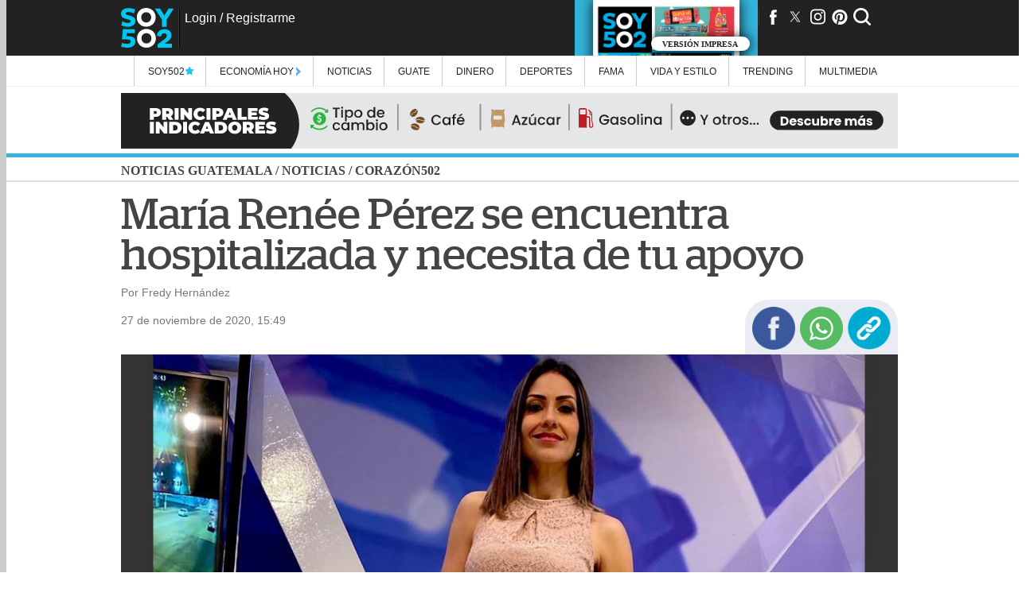

--- FILE ---
content_type: text/html;charset=UTF-8
request_url: https://www.soy502.com/articulo/maria-renee-perez-encuentra-hospitalizada-requiere-apoyo-24039
body_size: 23302
content:
<script async src="https://fundingchoicesmessages.google.com/i/pub-9343608836899487?ers=1" nonce="MXquajhcNlI6hHGM3GJnNw"></script><script nonce="MXquajhcNlI6hHGM3GJnNw">(function() {function signalGooglefcPresent() {if (!window.frames['googlefcPresent']) {if (document.body) {const iframe = document.createElement('iframe'); iframe.style = 'width: 0; height: 0; border: none; z-index: -1000; left: -1000px; top: -1000px;'; iframe.style.display = 'none'; iframe.name = 'googlefcPresent'; document.body.appendChild(iframe);} else {setTimeout(signalGooglefcPresent, 0);}}}signalGooglefcPresent();})();</script>
<script>(function(){/*
 Copyright The Closure Library Authors.
 SPDX-License-Identifier: Apache-2.0
*/
'use strict';var aa=function(a){var b=0;return function(){return b<a.length?{done:!1,value:a[b++]}:{done:!0}}},ba="function"==typeof Object.create?Object.create:function(a){var b=function(){};b.prototype=a;return new b},k;if("function"==typeof Object.setPrototypeOf)k=Object.setPrototypeOf;else{var m;a:{var ca={a:!0},n={};try{n.__proto__=ca;m=n.a;break a}catch(a){}m=!1}k=m?function(a,b){a.__proto__=b;if(a.__proto__!==b)throw new TypeError(a+" is not extensible");return a}:null}
var p=k,q=function(a,b){a.prototype=ba(b.prototype);a.prototype.constructor=a;if(p)p(a,b);else for(var c in b)if("prototype"!=c)if(Object.defineProperties){var d=Object.getOwnPropertyDescriptor(b,c);d&&Object.defineProperty(a,c,d)}else a[c]=b[c];a.v=b.prototype},r=this||self,da=function(){},t=function(a){return a};var u;var w=function(a,b){this.g=b===v?a:""};w.prototype.toString=function(){return this.g+""};var v={},x=function(a){if(void 0===u){var b=null;var c=r.trustedTypes;if(c&&c.createPolicy){try{b=c.createPolicy("goog#html",{createHTML:t,createScript:t,createScriptURL:t})}catch(d){r.console&&r.console.error(d.message)}u=b}else u=b}a=(b=u)?b.createScriptURL(a):a;return new w(a,v)};var A=function(){return Math.floor(2147483648*Math.random()).toString(36)+Math.abs(Math.floor(2147483648*Math.random())^Date.now()).toString(36)};var B={},C=null;var D="function"===typeof Uint8Array;function E(a,b,c){return"object"===typeof a?D&&!Array.isArray(a)&&a instanceof Uint8Array?c(a):F(a,b,c):b(a)}function F(a,b,c){if(Array.isArray(a)){for(var d=Array(a.length),e=0;e<a.length;e++){var f=a[e];null!=f&&(d[e]=E(f,b,c))}Array.isArray(a)&&a.s&&G(d);return d}d={};for(e in a)Object.prototype.hasOwnProperty.call(a,e)&&(f=a[e],null!=f&&(d[e]=E(f,b,c)));return d}
function ea(a){return F(a,function(b){return"number"===typeof b?isFinite(b)?b:String(b):b},function(b){var c;void 0===c&&(c=0);if(!C){C={};for(var d="ABCDEFGHIJKLMNOPQRSTUVWXYZabcdefghijklmnopqrstuvwxyz0123456789".split(""),e=["+/=","+/","-_=","-_.","-_"],f=0;5>f;f++){var h=d.concat(e[f].split(""));B[f]=h;for(var g=0;g<h.length;g++){var l=h[g];void 0===C[l]&&(C[l]=g)}}}c=B[c];d=Array(Math.floor(b.length/3));e=c[64]||"";for(f=h=0;h<b.length-2;h+=3){var y=b[h],z=b[h+1];l=b[h+2];g=c[y>>2];y=c[(y&3)<<
4|z>>4];z=c[(z&15)<<2|l>>6];l=c[l&63];d[f++]=""+g+y+z+l}g=0;l=e;switch(b.length-h){case 2:g=b[h+1],l=c[(g&15)<<2]||e;case 1:b=b[h],d[f]=""+c[b>>2]+c[(b&3)<<4|g>>4]+l+e}return d.join("")})}var fa={s:{value:!0,configurable:!0}},G=function(a){Array.isArray(a)&&!Object.isFrozen(a)&&Object.defineProperties(a,fa);return a};var H;var J=function(a,b,c){var d=H;H=null;a||(a=d);d=this.constructor.u;a||(a=d?[d]:[]);this.j=d?0:-1;this.h=null;this.g=a;a:{d=this.g.length;a=d-1;if(d&&(d=this.g[a],!(null===d||"object"!=typeof d||Array.isArray(d)||D&&d instanceof Uint8Array))){this.l=a-this.j;this.i=d;break a}void 0!==b&&-1<b?(this.l=Math.max(b,a+1-this.j),this.i=null):this.l=Number.MAX_VALUE}if(c)for(b=0;b<c.length;b++)a=c[b],a<this.l?(a+=this.j,(d=this.g[a])?G(d):this.g[a]=I):(d=this.l+this.j,this.g[d]||(this.i=this.g[d]={}),(d=this.i[a])?
G(d):this.i[a]=I)},I=Object.freeze(G([])),K=function(a,b){if(-1===b)return null;if(b<a.l){b+=a.j;var c=a.g[b];return c!==I?c:a.g[b]=G([])}if(a.i)return c=a.i[b],c!==I?c:a.i[b]=G([])},M=function(a,b){var c=L;if(-1===b)return null;a.h||(a.h={});if(!a.h[b]){var d=K(a,b);d&&(a.h[b]=new c(d))}return a.h[b]};J.prototype.toJSON=function(){var a=N(this,!1);return ea(a)};
var N=function(a,b){if(a.h)for(var c in a.h)if(Object.prototype.hasOwnProperty.call(a.h,c)){var d=a.h[c];if(Array.isArray(d))for(var e=0;e<d.length;e++)d[e]&&N(d[e],b);else d&&N(d,b)}return a.g},O=function(a,b){H=b=b?JSON.parse(b):null;a=new a(b);H=null;return a};J.prototype.toString=function(){return N(this,!1).toString()};var P=function(a){J.call(this,a)};q(P,J);function ha(a){var b,c=(a.ownerDocument&&a.ownerDocument.defaultView||window).document,d=null===(b=c.querySelector)||void 0===b?void 0:b.call(c,"script[nonce]");(b=d?d.nonce||d.getAttribute("nonce")||"":"")&&a.setAttribute("nonce",b)};var Q=function(a,b){b=String(b);"application/xhtml+xml"===a.contentType&&(b=b.toLowerCase());return a.createElement(b)},R=function(a){this.g=a||r.document||document};R.prototype.appendChild=function(a,b){a.appendChild(b)};var S=function(a,b,c,d,e,f){try{var h=a.g,g=Q(a.g,"SCRIPT");g.async=!0;g.src=b instanceof w&&b.constructor===w?b.g:"type_error:TrustedResourceUrl";ha(g);h.head.appendChild(g);g.addEventListener("load",function(){e();d&&h.head.removeChild(g)});g.addEventListener("error",function(){0<c?S(a,b,c-1,d,e,f):(d&&h.head.removeChild(g),f())})}catch(l){f()}};var ia=r.atob("aHR0cHM6Ly93d3cuZ3N0YXRpYy5jb20vaW1hZ2VzL2ljb25zL21hdGVyaWFsL3N5c3RlbS8xeC93YXJuaW5nX2FtYmVyXzI0ZHAucG5n"),ja=r.atob("WW91IGFyZSBzZWVpbmcgdGhpcyBtZXNzYWdlIGJlY2F1c2UgYWQgb3Igc2NyaXB0IGJsb2NraW5nIHNvZnR3YXJlIGlzIGludGVyZmVyaW5nIHdpdGggdGhpcyBwYWdlLg=="),ka=r.atob("RGlzYWJsZSBhbnkgYWQgb3Igc2NyaXB0IGJsb2NraW5nIHNvZnR3YXJlLCB0aGVuIHJlbG9hZCB0aGlzIHBhZ2Uu"),la=function(a,b,c){this.h=a;this.j=new R(this.h);this.g=null;this.i=[];this.l=!1;this.o=b;this.m=c},V=function(a){if(a.h.body&&!a.l){var b=
function(){T(a);r.setTimeout(function(){return U(a,3)},50)};S(a.j,a.o,2,!0,function(){r[a.m]||b()},b);a.l=!0}},T=function(a){for(var b=W(1,5),c=0;c<b;c++){var d=X(a);a.h.body.appendChild(d);a.i.push(d)}b=X(a);b.style.bottom="0";b.style.left="0";b.style.position="fixed";b.style.width=W(100,110).toString()+"%";b.style.zIndex=W(2147483544,2147483644).toString();b.style["background-color"]=ma(249,259,242,252,219,229);b.style["box-shadow"]="0 0 12px #888";b.style.color=ma(0,10,0,10,0,10);b.style.display=
"flex";b.style["justify-content"]="center";b.style["font-family"]="Roboto, Arial";c=X(a);c.style.width=W(80,85).toString()+"%";c.style.maxWidth=W(750,775).toString()+"px";c.style.margin="24px";c.style.display="flex";c.style["align-items"]="flex-start";c.style["justify-content"]="center";d=Q(a.j.g,"IMG");d.className=A();d.src=ia;d.style.height="24px";d.style.width="24px";d.style["padding-right"]="16px";var e=X(a),f=X(a);f.style["font-weight"]="bold";f.textContent=ja;var h=X(a);h.textContent=ka;Y(a,
e,f);Y(a,e,h);Y(a,c,d);Y(a,c,e);Y(a,b,c);a.g=b;a.h.body.appendChild(a.g);b=W(1,5);for(c=0;c<b;c++)d=X(a),a.h.body.appendChild(d),a.i.push(d)},Y=function(a,b,c){for(var d=W(1,5),e=0;e<d;e++){var f=X(a);b.appendChild(f)}b.appendChild(c);c=W(1,5);for(d=0;d<c;d++)e=X(a),b.appendChild(e)},W=function(a,b){return Math.floor(a+Math.random()*(b-a))},ma=function(a,b,c,d,e,f){return"rgb("+W(Math.max(a,0),Math.min(b,255)).toString()+","+W(Math.max(c,0),Math.min(d,255)).toString()+","+W(Math.max(e,0),Math.min(f,
255)).toString()+")"},X=function(a){a=Q(a.j.g,"DIV");a.className=A();return a},U=function(a,b){0>=b||null!=a.g&&0!=a.g.offsetHeight&&0!=a.g.offsetWidth||(na(a),T(a),r.setTimeout(function(){return U(a,b-1)},50))},na=function(a){var b=a.i;var c="undefined"!=typeof Symbol&&Symbol.iterator&&b[Symbol.iterator];b=c?c.call(b):{next:aa(b)};for(c=b.next();!c.done;c=b.next())(c=c.value)&&c.parentNode&&c.parentNode.removeChild(c);a.i=[];(b=a.g)&&b.parentNode&&b.parentNode.removeChild(b);a.g=null};var pa=function(a,b,c,d,e){var f=oa(c),h=function(l){l.appendChild(f);r.setTimeout(function(){f?(0!==f.offsetHeight&&0!==f.offsetWidth?b():a(),f.parentNode&&f.parentNode.removeChild(f)):a()},d)},g=function(l){document.body?h(document.body):0<l?r.setTimeout(function(){g(l-1)},e):b()};g(3)},oa=function(a){var b=document.createElement("div");b.className=a;b.style.width="1px";b.style.height="1px";b.style.position="absolute";b.style.left="-10000px";b.style.top="-10000px";b.style.zIndex="-10000";return b};var L=function(a){J.call(this,a)};q(L,J);var qa=function(a){J.call(this,a)};q(qa,J);var ra=function(a,b){this.l=a;this.m=new R(a.document);this.g=b;this.i=K(this.g,1);b=M(this.g,2);this.o=x(K(b,4)||"");this.h=!1;b=M(this.g,13);b=x(K(b,4)||"");this.j=new la(a.document,b,K(this.g,12))};ra.prototype.start=function(){sa(this)};
var sa=function(a){ta(a);S(a.m,a.o,3,!1,function(){a:{var b=a.i;var c=r.btoa(b);if(c=r[c]){try{var d=O(P,r.atob(c))}catch(e){b=!1;break a}b=b===K(d,1)}else b=!1}b?Z(a,K(a.g,14)):(Z(a,K(a.g,8)),V(a.j))},function(){pa(function(){Z(a,K(a.g,7));V(a.j)},function(){return Z(a,K(a.g,6))},K(a.g,9),K(a.g,10),K(a.g,11))})},Z=function(a,b){a.h||(a.h=!0,a=new a.l.XMLHttpRequest,a.open("GET",b,!0),a.send())},ta=function(a){var b=r.btoa(a.i);a.l[b]&&Z(a,K(a.g,5))};(function(a,b){r[a]=function(c){for(var d=[],e=0;e<arguments.length;++e)d[e-0]=arguments[e];r[a]=da;b.apply(null,d)}})("__h82AlnkH6D91__",function(a){"function"===typeof window.atob&&(new ra(window,O(qa,window.atob(a)))).start()});}).call(this);

window.__h82AlnkH6D91__("[base64]/[base64]/[base64]/[base64]");</script>    <!DOCTYPE html>
    <html lang="es">

    <head>
        <!--General Styles-->
<link href="/common_files/themes/soy502/desktop/css/styles.min.css?v=182" rel='stylesheet'>
<link href="/sites/default/files/ads/assets/desktop/ads.min.css?v=182" rel='stylesheet'>
<link href="/sites/default/files/ads/clara-rmm/ads.min.css?v=1" rel='stylesheet'>
<!-- <link href="/common_files/themes/soy502/desktop/css/article.min.css?v=49" rel='stylesheet'> -->
<!-- <link href="/common_files/themes/soy502/desktop/css/colors.css" type="text/css" rel='stylesheet'/> -->
<link href="/common_files/themes/soy502/desktop/css/desktop-colors.min.css?v=11" media="all and (min-width:950px)"
    rel='stylesheet' />
<link href="/common_files/themes/soy502/desktop/css/tablet-colors.min.css?v=11"
    media="all and (min-width: 768px) and (max-width:939px)" rel='stylesheet' />
<link href="/common_files/themes/soy502/desktop/css/mobile-colors.min.css?v=11" media="all and (max-width:767px)"
    rel='stylesheet' />
<link href="/static/script_zoom/fancybox.min.css" rel="stylesheet" media="none" onload="if(media!='all')media='all'" />

<!-- // Google DFP -->
<script async src="https://securepubads.g.doubleclick.net/tag/js/gpt.js"></script>

<!-- // Fonts -->
<noscript id="deferred-styles">
    <link href="https://fonts.googleapis.com/css?family=Open+Sans" rel="stylesheet">
    <link href="https://fonts.googleapis.com/css?family=Open+Sans" rel="stylesheet">
    <link href="https://fonts.googleapis.com/css?family=EB+Garamond" rel="stylesheet">
    <!-- <link rel="stylesheet" href="https://use.fontawesome.com/releases/v5.2.0/css/all.css" integrity="sha384-hWVjflwFxL6sNzntih27bfxkr27PmbbK/iSvJ+a4+0owXq79v+lsFkW54bOGbiDQ" crossorigin="anonymous"> -->
    <link rel="stylesheet" href="https://fonts.googleapis.com/css?family=Open+Sans+Condensed:300" type="text/css">
    <link rel="stylesheet" href="https://use.fontawesome.com/releases/v5.8.2/css/all.css"
        integrity="sha384-oS3vJWv+0UjzBfQzYUhtDYW+Pj2yciDJxpsK1OYPAYjqT085Qq/1cq5FLXAZQ7Ay" crossorigin="anonymous">
</noscript>

<link rel="preload" href="https://fonts.googleapis.com/css?family=Abel|Barlow|Oxygen|Questrial&display=swap"
    rel="stylesheet" media="none" onload="if(media!='all')media='all'">
<link rel="preload" href="/common_files/fonts/Stag-Book-Web.woff" as="font" type="font/woff2" crossorigin />
<link rel="preload" href="/common_files/fonts/Stag-Medium-Web.woff" as="font" type="font/woff2" crossorigin />

<meta name="robots" content="follow, index, max-image-preview:large">
<meta name="msvalidate.01" content="85656751E62058D6CFF1330588A29668">
<meta http-equiv="Cache-Control" content="max-age=14400" />
<meta http-equiv="Content-Type" content="text/html; charset=UTF-8" />

<!--General Tags-->
<title>Mar&iacute;a Ren&eacute;e P&eacute;rez se encuentra hospitalizada y necesita ayuda</title>
<link rel="canonical" href="https://www.soy502.com/articulo/maria-renee-perez-encuentra-hospitalizada-requiere-apoyo-24039">

<meta name="description" content="La presentadora de noticias, Mar&iacute;a Ren&eacute;e P&eacute;rez Yonker, atraviesa por fuertes quebrantos de salud desde hace varios d&iacute;as y su situaci&oacute;n es delicada, por lo que varios amigos han iniciado una campa&ntilde;a para apoyar a su familia.⭐️ S&iacute;guenos en Google">
<meta name="keywords" content="María Renée Pérez, Hospitalización, Cuidados Intensivos, Guatemala, Soy502">
<meta name="news_keywords" content="María Renée Pérez, Hospitalización, Cuidados Intensivos, Guatemala, Soy502">
<meta name="abstract" content="María Renée Pérez, Hospitalización, Cuidados Intensivos, Guatemala, Soy502">
<meta name="time" content="1606513773">
<link rel="shortcut icon" href="/favicon.ico" type="image/x-icon">
<link rel="shortcut icon" href="/favicon.ico" type="image/vnd.microsoft.icon">
<link rel="icon" href="/common_files/images/logoSoy502.png" type="image/png" sizes=256x256>
<meta itemprop="image" content="/common_files/images/logoSoy502.png">
<link rel="apple-touch-icon" href="/common_files/images/logoSoy502.png" />

<!-- Marfeel Tags -->
<meta property="mrf:sections" content="Corazón502">

<!--Fb Tags-->
<meta property="og:title" content="Mar&iacute;a Ren&eacute;e P&eacute;rez se encuentra hospitalizada y necesita de tu apoyo">
<meta property="og:url" content="https://www.soy502.com/articulo/maria-renee-perez-encuentra-hospitalizada-requiere-apoyo-24039">
<meta property="og:type" content="article">
<meta property="og:description" content="La presentadora de noticias, Mar&iacute;a Ren&eacute;e P&eacute;rez Yonker, atraviesa por fuertes quebrantos de salud desde hace varios d&iacute;as y su situaci&oacute;n es delicada, por lo que varios amigos han iniciado una campa&ntilde;a para apoyar a su familia.⭐️ S&iacute;guenos en Google">
<meta name="fburl" content="https://www.soy502.com/articulo/maria-renee-perez-encuentra-hospitalizada-requiere-apoyo-24039">
<meta property="og:image" itemprop="image" content="https://www.soy502.com/sites/default/files/styles/full_node/public/2020/Nov/27/maria_renee_perez_hospitalizacion_cuidados_intensivos_guatemala_soy502.jpeg">
<meta property="og:image:secure_url" itemprop="image" content="https://www.soy502.com/sites/default/files/styles/full_node/public/2020/Nov/27/maria_renee_perez_hospitalizacion_cuidados_intensivos_guatemala_soy502.jpeg">
<meta property="og:image:width" content="940">
<meta property="og:image:height" content="627">
<meta property="og:image:alt" content="Mar&iacute;a Ren&eacute;e P&eacute;rez se encuentra hospitalizada y necesita de tu apoyo">
<meta property="fb:pages" content="531132203602321">
<meta property="fb:app_id" content="462281473944961">
<meta property="fb:admins" content="subgero">
<meta property="fb:admins" content="subgero">
<meta property="og:locale:alternate" content="es_ES" />

<!--Scripts-->
<!-- // Default Tags -->
<meta charset="UTF-8">
<meta http-equiv="X-UA-Compatible" content="IE=8">
<meta name='viewport' content='width=device-width, initial-scale=1.0, maximum-scale=1.0' />
<meta name="p:domain_verify" content="62b4e2e357c8d1aa7c1f650ab29e0a88" />

<!-- Marfeel -->
<script type="text/javascript">
    ! function () {
        "use strict";

        function e(e) {
            var t = !(arguments.length > 1 && void 0 !== arguments[1]) || arguments[1],
                c = document.createElement("script");
            c.src = e, t ? c.type = "module" : (c.async = !0, c.type = "text/javascript", c.setAttribute("nomodule", ""));
            var n = document.getElementsByTagName("script")[0];
            n.parentNode.insertBefore(c, n)
        } ! function (t, c) {
            ! function (t, c, n) {
                var a, o, r;
                n.accountId = c, null !== (a = t.marfeel) && void 0 !== a || (t.marfeel = {}), null !== (o = (r = t.marfeel)
                    .cmd) && void 0 !== o || (r.cmd = []), t.marfeel.config = n;
                var i = "https://sdk.mrf.io/statics";
                e("".concat(i, "/marfeel-sdk.js?id=").concat(c), !0), e("".concat(i, "/marfeel-sdk.es5.js?id=").concat(c), !
                    1)
            }(t, c, arguments.length > 2 && void 0 !== arguments[2] ? arguments[2] : {})
        }(window, 5646, {} /* Config */)
    }();
</script>

<!--Chartbeat-->
<script type="text/javascript">
    var keywords = 'María Renée Pérez, Hospitalización, Cuidados Intensivos, Guatemala, Soy502',
        keywords = keywords.replace(/['"]+/g, ''),
        section = "Corazón502";
    section_name = "Corazón502";
</script>

<!-- Global site tag (gtag.js) - Google Analytics -->
<script async src="https://www.googletagmanager.com/gtag/js?id=G-35L65MT5KL"></script>

<script>
    window.dataLayer = window.dataLayer || [];

    function gtag() {
        dataLayer.push(arguments);
    }
    gtag('js', new Date());

    gtag('config', 'G-35L65MT5KL', {
        'content_group': 'soy502',
        'send_page_view': false
    });

    gtag("event", "page_view", {
        s02_section: (section_name !== "") ? section_name : "undefined",
        s02_index: 0,
        s02_content_type: 'articulo',
        s02_content_category: 'undefined',
        s02_keyword: 'María Renée Pérez, Hospitalización, Cuidados Intensivos, Guatemala, Soy502',
        s02_topic: 'undefined',
        s02_platform: "desktop",
        s02_publish_date: "1606513773",
    });
</script>


<!-- Clarity -->
<script type="text/javascript">
    (function (c, l, a, r, i, t, y) {
        c[a] = c[a] || function () {
            (c[a].q = c[a].q || []).push(arguments)
        };
        t = l.createElement(r);
        t.async = 1;
        t.src = "https://www.clarity.ms/tag/" + i;
        y = l.getElementsByTagName(r)[0];
        y.parentNode.insertBefore(t, y);
    })(window, document, "clarity", "script", "lg9j38mdv2");
</script>

<link defer rel="manifest" href="/common_files/js/manifest.json">

<!-- Meta Pixel Code -->
<script>
!function(f,b,e,v,n,t,s)
{if(f.fbq)return;n=f.fbq=function(){n.callMethod?
n.callMethod.apply(n,arguments):n.queue.push(arguments)};
if(!f._fbq)f._fbq=n;n.push=n;n.loaded=!0;n.version='2.0';
n.queue=[];t=b.createElement(e);t.async=!0;
t.src=v;s=b.getElementsByTagName(e)[0];
s.parentNode.insertBefore(t,s)}(window, document,'script',
'https://connect.facebook.net/en_US/fbevents.js');
fbq('init', '1289327452862375');
fbq('track', 'PageView');
</script>
<noscript><img height="1" width="1" style="display:none"
src="https://www.facebook.com/tr?id=1289327452862375&ev=PageView&noscript=1"
/></noscript>
<!-- End Meta Pixel Code -->

<!-- Tools -->
<script defer type="text/javascript" src="/general/js/jquery-3.6.0.min.js"></script>
<script defer src="https://www.soy502.com/general/js/jquery.tools.min.js"></script>
<script defer src="/general/js/dfp.min.js?v=2" type="text/javascript"></script>
<script defer src="/common_files/js/functions.min.js?v=2"></script>
<script defer type="text/javascript" src="/static/script_zoom/fancybox.min.js"></script>
<script defer src="https://kit.fontawesome.com/f777c45119.js" crossorigin="anonymous"></script>

<!--SDK FB-->
<script defer type="text/javascript"
    src="https://connect.facebook.net/en_US/sdk.js#version=v2.2&appId=myAppId&xfbml=true&autoLogAppEvents=true"
    id="facebook-jssdk"></script>

<!--SDK AWS-->
<script defer src="/common_files/js/config.js?v=2"></script>
<script defer src="/common_files/js/amazon-cognito-auth.min.js"></script>
<script defer src="/common_files/js/amazon-cognito-identity.min.js"></script>

<!-- whatsapp_inline -->
<script defer type="text/javascript" src="/static/whatsapp_inline/whatsapp_inline.min.js?v=2"
    onload="set_whatsapp('.item-0');"></script>

<script type="text/javascript">
    var _sf_async_config = _sf_async_config || {};
    /** CONFIGURATION START **/
    _sf_async_config.uid = 65699;
    _sf_async_config.domain = 'soy502.com';
    _sf_async_config.flickerControl = false;
    _sf_async_config.useCanonical = true;
    _sf_async_config.useCanonicalDomain = true;
    /** CONFIGURATION END **/
</script>

<!-- Gravitec -->
<script async src="https://cdn.gravitec.net/storage/da088508712922cd69cb2ce2639521af/client.js"></script>

<link rel="preconnect" href="https://securepubads.g.doubleclick.net">
<link rel="preconnect" href="https://www.googletagservices.com">
<link rel="preconnect" href="https://tpc.googlesyndication.com">    </head>

    <body>
        <script type="application/ld+json">
        {
            "@context": "http://schema.org",
            "@type": "Organization",
            "name": "Soy502",
            "url": "https://www.soy502.com/",
            "address": "Av. Petapa 23-01, Guatemala",
            "sameAs": [
                "https://www.facebook.com/soy502",
                "https://twitter.com/soy_502",
                "https://www.instagram.com/soy_502/",
                "https://www.pinterest.com/soy502/",
                "https://www.youtube.com/user/canalsoy502",
                "https://www.linkedin.com/company/soy502/"
            ]
        }
        </script>

        <script type='text/javascript'>
            var chartbeat_section_name =
                "Corazón502";
            var chartbeat_author =
                "Por Fredy Hernández";
        </script>

        <header>
  
    <div class="header">
        <div class="inner">
            <div class="logo"><a href="/"></a></div>
                        <div id="user-fb">
                <div id="profile"></div>
                <div id="status"></div>
                <div id="enlace-login"><a href="/login"></a></div>
            </div>
            <!-- <div class="trendin"><a href="/trending" target="_blank"><img src="/trendin/images/trendin_desktop.gif" alt="Trendin"></a></div> -->
            <div class="tools">
                <div class="social">
                    <ul>
                        <li><a target="noopener" href="https://www.facebook.com/soy502"><i class="fa fa-fb" aria-hidden="true"></i></a></li>
                        <li><a target="noopener" href="https://www.twitter.com/soy_502"><i class="fa fa-tw" aria-hidden="true"></i></a></li>
                        <li><a target="noopener" href="http://instagram.com/soy_502"><i class="fa fa-ig" aria-hidden="true"></i></a></li>
                        <li><a target="noopener" href="http://www.pinterest.com/soy502/"><i class="fa fa-pi" aria-hidden="true"></i></a></li>
                        <li><i class="fa fa-se" aria-hidden="true" id="start-search"  onclick="showInput();"></i></li>
                        <li><a id="btn-menu"><i class="fa fa-me" aria-hidden="true"></i></a></li>
                    </ul>
                </div>
                <a class="linkImpreso" href="/impreso">
                  <div class="redirectImpreso">
                    <img id="impresoHeader" alt="">
                    <div class="textImpreso"><p>Versión Impresa</p></div>
                  </div>
                </a>
            </div>
        </div>
    </div>
</header>
<div class="darker">
    <div class="buscador-expandible hidden" id="buscador-expandible">
        <input type="text" placeholder="Ingrese la palabra a buscar..." id="buscar-texto"><button id="buscar">Buscar</button>
        <div id="alerta-buscador"></div>
        <div id="resultados"></div>
    </div>
    <div id="menu" class="menu-expandible m-left">
        <ul>
            <li class="menu-tax-special"><a href="/seccion/exclusivas">Soy502 <img class="special_title_navigate" src="/common_files/images/notas-especiales/imagen-especial.png"></a>
                <ul class="submenu especiales">
                    <li class="preview">
                        <div class="border">
                            <div class="row"><a href="/articulo/fopavi-entrego-casi-ningun-subsidios-2024-100931"> <img src="//www.soy502.com/sites/default/files/styles/thumbnail/public/2025/Mayo/26/fopavi_subsidios_contraloria_general_de_cuentas_auditorias_2024_guatemala.jpg" alt="Fopavi entreg&oacute; casi ning&uacute;n subsidio en 2024"><p>Rotación de ministros y destrucción de material: Fopavi dio pocos subsidios en 2024</p></a></div><div class="row"><a href="/articulo/gobierno-manifiesta-preocupacion-eeuu-impuesto-remesas-101902"> <img src="//www.soy502.com/sites/default/files/styles/thumbnail/public/2025/Mayo/27/remesas_guatemala_banguat.jpg" alt="Impuesto a remesas podr&iacute;a afectar a 6 millones de guatemaltecos"><p>Impuesto a las remesas podría afectar a 6 millones de guatemaltecos</p></a></div><div class="row"><a href="/articulo/asi-puedes-aplicar-beca-estas-universidades-guatemala-101886"> <img src="//www.soy502.com/sites/default/files/styles/thumbnail/public/2025/Mayo/27/becas_universidades_0.png" alt="As&iacute; puedes aplicar a una beca en estas universidades de Guatemala"><p>Así puedes aplicar a una beca en estas universidades de Guatemala</p></a></div>                        </div>
                    </li>                    
                </ul>
            </li>
            <li class="menu-tax-special">
                <a href="/seccion/economia-hoy">
                    Economía Hoy
                    <img style="width: 6px;margin-bottom: -2px;" src="/common_files/images/economia-hoy/icono.png">
                    
                </a>
                <ul class="submenu especiales">
                    <li class="preview">
                        <div class="border">
                            <div class="row"><a href="/articulo/ifx-networks-guatemala-busca-convertirse-hub-tecnologico-102052"> <img src="//www.soy502.com/sites/default/files/styles/thumbnail/public/2025/Dic/04/ifx_networks_guatemala_economia_hub_tecnologico_inversion_01.jpg" alt="IFX Networks Guatemala  busca convertirse en hub tecnol&oacute;gico"><p>IFX Networks Guatemala busca convertir al país en el hub tecnológico de la región</p></a></div><div class="row"><a href="/articulo/emprender-fallar-volver-empezar-102076"> <img src="//www.soy502.com/sites/default/files/styles/thumbnail/public/2025/Oct/25/emprender.png" alt="Emprender, fallar y volver a empezar"><p>Emprender, fallar y volver a empezar</p></a></div><div class="row"><a href="/articulo/expofranquicias-2025-impulsa-crecimiento-empresarial-102076"> <img src="//www.soy502.com/sites/default/files/styles/thumbnail/public/2025/Oct/28/expofranquicias.png" alt="Expofranquicias 2025 impulsa el crecimiento empresarial"><p>Expofranquicias 2025 promete impulsar la innovación y el crecimiento empresarial </p></a></div>                        </div>
                    </li>                    
                </ul>
            </li>
            <li class="menu-tax-8"><a href="/seccion/noticias">Noticias</a>
                <ul class="submenu noticias">
                    <li class="preview">
                        <div class="border">
                            <div class="row"><a href="/articulo/guatemala-firma-cartas-mejora-infraestructura-ee-uu-102052"> <img src="//www.soy502.com/sites/default/files/styles/thumbnail/public/2026/Ene/15/guatemala_infraestructura_estados_unidos_cartas_cuerpo_de_ingenieros_ejercito_01.jpg" alt="Gobierno presenta seis proyectos prioritarios"><p>Gobierno presenta seis proyectos prioritarios y prevé un ferrocarril en Escuintla</p></a></div><div class="row"><a href="/articulo/ministro-marco-villeda-presenta-denuncia-contra-alcalde-moyuta-102077"> <img src="//www.soy502.com/sites/default/files/styles/thumbnail/public/2026/Ene/15/marco_villeda_ministro_gobernacion_alcalde_moyuta_alcalde_carlos_marroquin.jpg" alt="Ministro Marco Villeda presenta denuncia contra alcalde de Moyuta"><p>Ministro Villeda presenta denuncia en el MP contra el alcalde de Moyuta</p></a></div><div class="row"><a href="/articulo/ee-uu-firma-acuerdo-110-millones-guatemala-caminos-102077"> <img src="//www.soy502.com/sites/default/files/styles/thumbnail/public/2026/Ene/15/estados_unidos_guatemala_caminos_prioritarios_infraestructura_vial_ferrovias.png" alt="EE. UU. firma acuerdo de $110 millones con Guatemala para caminos"><p>EE. UU. firma acuerdo de $110 millones con Guatemala para caminos prioritarios</p></a></div>                        </div>
                    </li>
                    <li class="comun"><a onclick="send_event_google('seccion/noticias/politica', 0, 'menu', 'seccion', 'Política');" href="/seccion/noticias/politica">Política</a></li><li class="comun"><a onclick="send_event_google('seccion/noticias/seguridad-justicia', 0, 'menu', 'seccion', 'Seguridad y justicia');" href="/seccion/noticias/seguridad-justicia">Seguridad y justicia</a></li><li class="comun"><a onclick="send_event_google('seccion/noticias/comunidad', 0, 'menu', 'seccion', 'Comunidad');" href="/seccion/noticias/comunidad">Comunidad</a></li><li class="comun"><a onclick="send_event_google('seccion/noticias/ambiente', 0, 'menu', 'seccion', 'Ambiente');" href="/seccion/noticias/ambiente">Ambiente</a></li><li class="comun"><a onclick="send_event_google('seccion/noticias/mundo', 0, 'menu', 'seccion', 'Mundo');" href="/seccion/noticias/mundo">Mundo</a></li><li class="comun"><a onclick="send_event_google('seccion/noticias/investigacion502', 0, 'menu', 'seccion', 'Investigación502');" href="/seccion/noticias/investigacion502">Investigación502</a></li><li class="comun"><a onclick="send_event_google('seccion/guate/corazon502', 0, 'menu', 'seccion', 'Corazón502');" href="/seccion/guate/corazon502">Corazón502</a></li><li class="comun"><a onclick="send_event_google('seccion/noticias/falso-o-verdadero', 0, 'menu', 'seccion', 'Falso o Verdadero');" href="/seccion/noticias/falso-o-verdadero">Falso o Verdadero</a></li><li class="comun"><a onclick="send_event_google('seccion/noticias/alertas', 0, 'menu', 'seccion', 'Alertas');" href="/seccion/noticias/alertas">Alertas</a></li>                </ul>
            </li>
            <li class="menu-tax-1449"><a href="/seccion/guate">Guate</a>
                <ul class="submenu guate">
                    <li class="preview">
                        <div class="border">
                            <div class="row"><a href="/articulo/max-tott-2026-media-maraton-celebra-88-edicion-25-enero-102082"> <img src="//www.soy502.com/sites/default/files/styles/thumbnail/public/2026/Ene/15/este_domingo_se_corre_la_tradicional_carrera_max_tott_byron_de_la_cruz_3232765.jpg" alt="Max Tott 2026: Media marat&oacute;n celebra su 88 edici&oacute;n el 25 de enero"><p>La histórica Media Maratón Max Tott celebrará su 88 edición este 25 de enero</p></a></div><div class="row"><a href="/articulo/iglesias-malacatan-patrimonio-historico-religioso-cultural-102082"> <img src="//www.soy502.com/sites/default/files/styles/thumbnail/public/2026/Ene/15/hs502_parroquia_se_ha_transformado_con_el_paso_de_los_anos_archivo_4274927.jpg" alt="Iglesias de Malacat&aacute;n: patrimonio hist&oacute;rico, religioso y cultural"><p>Historia y tradición: Las iglesias católicas que dan identidad a Malacatán</p></a></div><div class="row"><a href="/articulo/cinco-destinos-sacatepequez-ideales-tomar-fotografias-102082"> <img src="//www.soy502.com/sites/default/files/styles/thumbnail/public/2026/Ene/15/soy502lugares_para_captar_en_instagram_en_sacatepequez_fb_senderos_y_canopy_4271748.jpg" alt="Cinco destinos en Sacatep&eacute;quez ideales para tomar fotograf&iacute;as"><p>Cinco sitios en Sacatepéquez ideales para tu próxima historia de Instagram</p></a></div>                        </div>
                    </li>
                    <li class="comun"><a onclick="send_event_google('seccion/guate/historias502', 0, 'menu', 'seccion', 'Historias502');" href="/seccion/guate/historias502">Historias502</a></li><li class="comun"><a onclick="send_event_google('seccion/guate/orgullo502', 0, 'menu', 'seccion', 'Orgullo502');" href="/seccion/guate/orgullo502">Orgullo502</a></li><li class="comun"><a onclick="send_event_google('seccion/guate/turismo502', 0, 'menu', 'seccion', 'Turismo502');" href="/seccion/guate/turismo502">Turismo502</a></li><li class="comun"><a onclick="send_event_google('seccion/guate/que-hacer', 0, 'menu', 'seccion', '¿Qué hacer?');" href="/seccion/guate/que-hacer">¿Qué hacer?</a></li>                </ul>
            </li>
            <li class="menu-tax-107"><a href="/seccion/dinero">Dinero</a>
                <ul class="submenu dinero">
                    <li class="preview">
                        <div class="border">
                            <div class="row"><a href="/articulo/llega-solo-3-dias-epa-101771"> <img src="//www.soy502.com/sites/default/files/styles/thumbnail/public/2026/Ene/15/epa_solo_por_3_dias_3_productos_ofertas_promocion_hogar_guatemala_soy502_1.jpg" alt="Llega el Solo por 3 d&iacute;as de EPA"><p>Llega el Solo por 3 días de EPA</p></a></div><div class="row"><a href="/articulo/12-mil-empleos-perdidos-tras-alza-salario-minimo-930"> <img src="//www.soy502.com/sites/default/files/styles/thumbnail/public/2026/Ene/14/salario_minimo_empleos_perdidas_alza.png" alt="12 mil empleos perdidos tras alza en el salario m&iacute;nimo"><p>12 mil empleos perdidos en vestuarios y textiles por alza al salario mínimo</p></a></div><div class="row"><a href="/articulo/proyectan-exportar-hasta-41-millones-quintales-cafe-101902"> <img src="//www.soy502.com/sites/default/files/styles/thumbnail/public/2026/Ene/14/anacafe_exportacion_cosecha_quintales_cafe_.png" alt="Proyectan exportar hasta 4.1 millones de quintales de caf&eacute; "><p>Anacafé proyecta exportar hasta 4.1 millones de quintales de café en la nueva cosecha</p></a></div>                        </div>
                    </li>
                    <li class="comun"><a onclick="send_event_google('seccion/dinero/economia', 0, 'menu', 'seccion', 'Economía');" href="/seccion/dinero/economia">Economía</a></li><li class="comun"><a onclick="send_event_google('seccion/dinero/empresas', 0, 'menu', 'seccion', 'Empresas');" href="/seccion/dinero/empresas">Empresas</a></li><li class="comun"><a onclick="send_event_google('seccion/dinero/emprendedores', 0, 'menu', 'seccion', 'Emprendedores');" href="/seccion/dinero/emprendedores">Emprendedores</a></li><li class="comun"><a onclick="send_event_google('seccion/dinero/tramitesgt', 0, 'menu', 'seccion', 'TrámitesGT');" href="/seccion/dinero/tramitesgt">TrámitesGT</a></li><li class="comun"><a onclick="send_event_google('seccion/dinero/pilas-pues', 0, 'menu', 'seccion', 'Pilas pues');" href="/seccion/dinero/pilas-pues">Pilas pues</a></li>                </ul>
            </li>
            <li class="menu-tax-7"><a href="/seccion/deportes">Deportes</a>
                <ul class="submenu deportes">
                    <li class="preview">
                        <div class="border">
                            <div class="row"><a href="/articulo/palacios-comanda-guatemala-primer-dia-golf-peru-101993"> <img src="//www.soy502.com/sites/default/files/styles/thumbnail/public/2026/Ene/15/2.png" alt="Palacios comanda a Guatemala en el primer d&iacute;a del golf en Per&uacute;"><p>Palacios comanda a Guatemala en el primer día del golf en Perú</p></a></div><div class="row"><a href="/articulo/probable-alineacion-guatemala-fogueo-ante-canada-101989"> <img src="//www.soy502.com/sites/default/files/styles/thumbnail/public/2026/Ene/15/copia_de_deportes_foto_soyqui_18.png" alt="Probable alineaci&oacute;n de Guatemala para el fogueo ante Canad&aacute;"><p>Probable alineación de Guatemala para el fogueo ante Canadá</p></a></div><div class="row"><a href="/articulo/francisco-arredondo-entrega-maximo-parte-final-dakar-101989"> <img src="//www.soy502.com/sites/default/files/styles/thumbnail/public/2026/Ene/15/copia_de_deportes_foto_soyqui_17.png" alt="Francisco Arredondo entrega el m&aacute;ximo en la parte final del Dakar"><p>Francisco Arredondo entrega el máximo en la parte final del Dakar</p></a></div>                        </div>
                    </li>
                    <li class="comun"><a onclick="send_event_google('seccion/deportes/futbol-nacional', 0, 'menu', 'seccion', 'Fútbol nacional');" href="/seccion/deportes/futbol-nacional">Fútbol nacional</a></li><li class="comun"><a onclick="send_event_google('seccion/deportes/futbol-internacional', 0, 'menu', 'seccion', 'Fútbol internacional');" href="/seccion/deportes/futbol-internacional">Fútbol internacional</a></li><li class="comun"><a onclick="send_event_google('seccion/deportes/velocidad', 0, 'menu', 'seccion', 'Velocidad');" href="/seccion/deportes/velocidad">Velocidad</a></li><li class="comun"><a onclick="send_event_google('seccion/deportes/mas-deportes', 0, 'menu', 'seccion', '+ Deportes');" href="/seccion/deportes/mas-deportes">+ Deportes</a></li><li class="comun"><a onclick="send_event_google('seccion/deportes/juegos-olimpicos', 0, 'menu', 'seccion', 'Juegos Olímpicos');" href="/seccion/deportes/juegos-olimpicos">Juegos Olímpicos</a></li>                </ul>
            </li>
            <li class="menu-tax-44"><a href="/seccion/fama">Fama</a>
                <ul class="submenu fama">
                    <li class="preview">
                        <div class="border">
                            <div class="row"><a href="/articulo/rip-emotivo-reencuentro-ben-affleck-matt-damon-153"> <img src="//www.soy502.com/sites/default/files/styles/thumbnail/public/2026/Ene/15/ben_affleck_matt_damon_emotivo_netflix.jpg" alt="The Rip: el emotivo reencuentro de Ben Affleck y Matt Damon"><p>The Rip: el emotivo reencuentro de Ben Affleck y Matt Damon</p></a></div><div class="row"><a href="/articulo/veronica-castro-hospitalizada-emergencia-153"> <img src="//www.soy502.com/sites/default/files/styles/thumbnail/public/2026/Ene/15/veronica_castro_hospitalizada_1.jpg" alt="Ver&oacute;nica Castro es hospitalizada de emergencia"><p>Verónica Castro es hospitalizada de emergencia</p></a></div><div class="row"><a href="/articulo/surgen-videos-julio-iglesias-besando-celebridades-153"> <img src="//www.soy502.com/sites/default/files/styles/thumbnail/public/2026/Ene/15/julio_iglesias_video_besando_mujeres.jpg" alt="Surgen videos de Julio Iglesias besando a celebridades "><p>Surgen videos de Julio Iglesias besando a celebridades </p></a></div>                        </div>
                    </li>
                    <li class="comun"><a onclick="send_event_google('seccion/fama/gente', 0, 'menu', 'seccion', 'Gente');" href="/seccion/fama/gente">Gente</a></li><li class="comun"><a onclick="send_event_google('seccion/fama/cine', 0, 'menu', 'seccion', 'Cine');" href="/seccion/fama/cine">Cine</a></li><li class="comun"><a onclick="send_event_google('seccion/fama/musica', 0, 'menu', 'seccion', 'Música');" href="/seccion/fama/musica">Música</a></li><li class="comun"><a onclick="send_event_google('seccion/fama/streaming', 0, 'menu', 'seccion', 'Streaming');" href="/seccion/fama/streaming">Streaming</a></li>                </ul>
            </li>
            <li class="menu-tax-1467"><a href="/seccion/vida-estilo">Vida y estilo</a>
                <ul class="submenu vida-estilo">
                    <li class="preview">
                        <div class="border">
                            <div class="row"><a href="/articulo/nasa-confirma-retorno-humanos-luna-153"> <img src="//www.soy502.com/sites/default/files/styles/thumbnail/public/2026/Ene/15/nasa_confirma_regreso_luna.jpg" alt="NASA confirma el retorno de humanos a la luna "><p>NASA confirma el retorno de humanos a la luna </p></a></div><div class="row"><a href="/articulo/verdura-debes-consumir-diario-sus-nutrientes-102004"> <img src="//www.soy502.com/sites/default/files/styles/thumbnail/public/2026/Ene/12/1.jpg" alt="La verdura que debes consumir a diario por sus nutrientes"><p>La verdura que debes consumir a diario por sus nutrientes</p></a></div><div class="row"><a href="/articulo/juan-francisco-guzman-referente-literatura-solola-102082"> <img src="//www.soy502.com/sites/default/files/styles/thumbnail/public/2026/Ene/08/libros502_juan_francisco_guzman_destaca_como_referente_literario_en_solola_alfonso_guarquez_2805453.jpg" alt="Juan Francisco Guzm&aacute;n: Referente de la literatura en Solol&aacute;"><p>Juan Francisco Guzmán, el ícono literario que da voz a la cultura de Sololá</p></a></div>                        </div>
                    </li>
                    <li class="comun"><a onclick="send_event_google('seccion/vida-estilo/hogar', 0, 'menu', 'seccion', 'Hogar');" href="/seccion/vida-estilo/hogar">Hogar</a></li><li class="comun"><a onclick="send_event_google('seccion/vida-estilo/belleza', 0, 'menu', 'seccion', 'Belleza');" href="/seccion/vida-estilo/belleza">Belleza</a></li><li class="comun"><a onclick="send_event_google('seccion/vida-estilo/salud', 0, 'menu', 'seccion', 'Salud');" href="/seccion/vida-estilo/salud">Salud</a></li><li class="comun"><a onclick="send_event_google('seccion/vida-estilo/ciencia', 0, 'menu', 'seccion', 'Ciencia');" href="/seccion/vida-estilo/ciencia">Ciencia</a></li><li class="comun"><a onclick="send_event_google('seccion/vida-estilo/autos', 0, 'menu', 'seccion', 'Autos');" href="/seccion/vida-estilo/autos">Autos</a></li><li class="comun"><a onclick="send_event_google('seccion/vida-estilo/libros', 0, 'menu', 'seccion', 'Libros');" href="/seccion/vida-estilo/libros">Libros</a></li>                </ul>
            </li>
            <li class="menu-tax-120"><a href="/seccion/trending">Trending</a>
                <ul class="submenu trending">
                    <li class="preview">
                        <div class="border">
                            <div class="row"><a href="/articulo/china-aplicacion-personas-viven-solas-vuelve-viral-102123"> <img src="//www.soy502.com/sites/default/files/styles/thumbnail/public/2026/Ene/13/aplicaciones_1.png" alt="China: Aplicaci&oacute;n para personas que viven solas se vuelve viral"><p>China: Aplicación para personas que viven solas se vuelve viral</p></a></div><div class="row"><a href="/articulo/dispositivos-ia-detectar-enfermedades-101026"> <img src="//www.soy502.com/sites/default/files/styles/thumbnail/public/2026/Ene/13/shutterstock_2066009309.jpg" alt=" Los dispositivos de la IA para detectar enfermedades"><p>Anillos, relojes y brazaletes: los dispositivos de la IA para detectar enfermedades</p></a></div><div class="row"><a href="/articulo/disney-plus-suma-tendencia-vertical-153"> <img src="//www.soy502.com/sites/default/files/styles/thumbnail/public/2026/Ene/09/disney_plus_verticl.jpg" alt="Disney Plus se suma a la tendencia &quot;vertical&quot;"><p>Disney+ se suma a la tendencia vertical</p></a></div>                        </div>
                    </li>
                    <li class="comun"><a onclick="send_event_google('seccion/trending/redes-sociales', 0, 'menu', 'seccion', 'Redes sociales');" href="/seccion/trending/redes-sociales">Redes sociales</a></li><li class="comun"><a onclick="send_event_google('seccion/trending/tecnologia', 0, 'menu', 'seccion', 'Tecnología');" href="/seccion/trending/tecnologia">Tecnología</a></li><li class="comun"><a onclick="send_event_google('seccion/trending/porque-tendencia', 0, 'menu', 'seccion', '¿Por qué es tendencia?');" href="/seccion/trending/porque-tendencia">¿Por qué es tendencia?</a></li><li class="comun"><a onclick="send_event_google('seccion/trending/viral', 0, 'menu', 'seccion', 'Viral');" href="/seccion/trending/viral">Viral</a></li>                </ul>
            </li>
            <li class="menu-tax-33"><a href="/multimedia/all">multimedia</a>
                <ul class="submenu multimedia">
                    <li class="preview">
                        <div class="border">
                            <div class="row"><a href="/foto-galeria/venezolanos-celebran-caida-nicolas-maduro"> <img src="//www.soy502.com/sites/default/files/styles/thumbnail/public/2026/Ene/03/maduro_venezuela_trump_20260103_89jc2xn_v1_midres_usmilitaryinterventioninvenezuela.jpg" alt="Venezolanos celebran la ca&iacute;da de Nicol&aacute;s Maduro"><p>Venezolanos celebran la caída de Nicolás Maduro</p></a></div><div class="row"><a href="/foto-galeria/fiesta-antigua-guatemala-recibir-ano-nuevo-2026"> <img src="//www.soy502.com/sites/default/files/styles/thumbnail/public/2026/Ene/01/antigua_guatemala_2026_ano_nuevo_1_de_enero2.jpeg" alt="La fiesta en Antigua Guatemala para recibir el A&ntilde;o Nuevo 2026"><p>La fiesta en Antigua Guatemala para recibir el Año Nuevo 2026</p></a></div><div class="row"><a href="/video/magia-navidad-llega-santo-domingo-xenacoj"> <img src="https://img.youtube.com/vi/XyU_80Bn7kg/1.jpg" alt="La magia de la Navidad llega a Santo Domingo Xenacoj"><p>La magia de la Navidad llega a Santo Domingo Xenacoj</p></a></div>                        </div>
                    </li>
                    <li class="comun"><a href="/multimedia/fotos">Fotos</a></li>
                    <li class="comun"><a href="/multimedia/videos">Videos</a></li>
                    <!--<li class="comun"><a href="/multimedia/podcast">Podcast</a></li>-->
                </ul>
            </li>            
            <!-- <li class="menu-tax-33"><a href="/multimedia/podcast">Podcast</a></li> -->            
        </ul>
    </div>
</div>
<div class="pre_banner_frontpage" style="margin-top: 8px;">
    <a href="/principales-indicadores?utm_campaign=principales_indicadores_banner&amp;utm_medium=soy502&amp;utm_source=website_desktop">
        <img src="https://www.soy502.com/sites/default/files/multimedia/2023/Jul/banner_soy502_1690489487_0.svg" alt="Principales Indicadores Económicos">
    </a>
</div>
<div id="custom_bnner_pxl" style="width:976px;transition:all 0.5s ease-in-out;overflow:hidden;margin:0 auto;height:0px;"></div><div id="float_login_inread" class="inner float_login_inread hidden">
  <div id="login_inread">
    <div class="content_login_inread">
      <div id="login_form_inread" class="form_content_inread form_content_inread_modal">
        <form class="" action="" method="post"
          onsubmit="event.preventDefault(); clara_login_modal.login_validate_modal();">
          <h4 style="margin-bottom: 15px;">Inicia sesión </h4>
          <div id="register_success_msg_user_create_modal" class="success-msg"
            style="margin-bottom: 20px; display:none;"></div>
          <div class="form_input">
            <!-- <label for="email">Email</label> -->
            <input id="signIn_email_modal" type="email" name="email" placeholder="Ingresa tu email" value="">
          </div>
          <div class="form_input">
            <!-- <label for="password">Contraseña</label> -->
            <input id="signIn_password_modal" type="password" name="password" placeholder="Ingresa tu contraseña" value="">
            <div class="required" id="wrongSignInPasswordModal"></div>
          </div>
          <button id="btn_login_modal" class="btn_inread_submit" type="submit" name="button">Ingresar</button>
        </form>
        <div class="buttons_form_inread">
          <a id="recovery_pass_inread" class="second_btn_inread" type="button" name="button"
            data-form="recovery_form_inread">Recuperar contraseña </a>
          <a id="register_login_inread" class="second_btn_inread float-right" style="width:40%;" type="button"
            name="button" data-form="register_form_inread">Regístrate</a>
        </div>
      </div>
      <div id="register_form_inread" class="form_content_inread form_content_inread_modal">
        <form class="" action="" method="post"
          onsubmit="event.preventDefault(); clara_login_modal.register_validate_modal();">
          <h4>Regístrate</h4>
          <div class="form_input">
            <input id="register_email_modal" type="email" name="email" placeholder="Ingresa tu correo" value="">
            <div class="required" id="requiredRegisterEmailModal"></div>
          </div>
          <div class="form_input">
            <select id="register_gender_modal" class="" name="gender">
              <option value="0">Selecciona una opción</option>
              <option value="male">Masculino</option>
              <option value="female">Femenino</option>
            </select>
            <div class="required" id="requiredRegisterGenderModal"></div>
          </div>
          <div class="form_input">
            <label for="date_of_age">Fecha de nacimiento</label>
            <div class="group-date-register">
              <select name="year-date-register-modal" id="year-date-register-modal">
                <option selected value="-1">AÑO</option>
              </select>
              <select name="month-date-register-modal" id="month-date-register-modal">
                <option selected value="-1">MES</option>
              </select>
              <select name="day-date-register-modal" id="day-date-register-modal">
                <option selected value="-1">DIA</option>
              </select>
            </div>
            <div class="required" id="requiredRegisterAgeModal"></div>
          </div>
          <div class="form_input">
            <input id="register_password_modal" type="password" name="password" placeholder="Ingresa tu contraseña"
              value="">
          </div>
          <div class="form_input">
            <input id="register_password_confirm_modal" type="password" name="password"
              placeholder="Repite tu contraseña" value="">
            <div class="required" id="requiredRegisterPasswordMatchModal"></div>
          </div>
          <div class="disclaimer" style="margin-bottom:15px;"><label>Al hacer clic en el botón de registro afirmo que
              acepto los <a style="color: #086fa3;" href="/terminos-y-condiciones-de-registro" target="_blank">términos
                y condiciones</a> del sitio web, también que he leído la <a style="color: #086fa3;" target="_blank"
                href="/politica-privacidad">política de privacidad</a> y que la información que detallo es
              verídica.</label></div>
          <button id="btn_register_modal" class="btn_inread_submit" type="submit" name="button">Registrarme</button>
        </form>

        <div class="buttons_form_inread">
          <a id="recovery_pass_inread" class="second_btn_inread" type="button"
            name="button" data-form="recovery_form_inread">Recuperar contraseña </a>
          <a id="login_inread_button" class="second_btn_inread float-right btn-right"
            style="width:40%;" type="button" name="button" data-form="login_form_inread">Inicia Sesión</a>
        </div>
      </div>
      <div id="confirmation_code_form_inread" class="form_content_inread">
        <form id="register_form_user_code_verification" class="" action="" method="post"
          onsubmit="event.preventDefault(); clara_login_modal.aws_validate_verification_code_modal();">
          <h4 style="margin-bottom: 15px;">Validar usuario</h4>
          <div id="register_success_msg_user_code_verification_modal" class="success-msg" style="margin-bottom: 20px;">
          </div>
          <div class="form_input">
            <input id="codeVerification_email_modal" type="hidden" name="email" placeholder="Ingresa tu correo"
              value="">
          </div>
          <div class="form_input">
            <input id="codeVerification_modal" type="number" name="code_verification"
              placeholder="Ingresa el código de verificación" value="">
            <div class="required" id="wrongCodeVerificationModal"></div>
          </div>
          <button class="btn_inread_submit" id="btn_login_inread" type="submit" name="button"
            style="margin-bottom: 0px;">Validar usuario</button>
          <p id="text_result"></p>
        </form>
      </div>
      <div id="recovery_form_inread" class="form_content_inread form_content_inread_modal">
        <form id="recovery_inread_verification_code_modal" class="hidden" action="" method="post"
          onsubmit="event.preventDefault(); clara_login_modal.aws_update_password_modal();">
          <h4 style="margin-bottom: 15px;font-size: 23px;">Crea tu nueva contraseña</h4>
          <div class="success-msg" style="margin-bottom: 20px;">Se ha enviado un código de verificación a la cuenta
            proporcionada, por favor no cierres esta ventana.</div>
          <div class="form_input form_input_recovery">
            <div class="form_input">
              <input id="verification_code_modal" type="text" name="verification_code_modal"
                placeholder="Ingresa el código de verificación" value="">
              <div class="required" id="required_verification_code_modal"></div>
            </div>
            <div class="form_input">
              <input id="new_password_modal" type="password" name="new_password_modal"
                placeholder="Ingresa tu nueva contraseña" value="">
              <div class="required" id="required_new_password_modal"></div>
            </div>
            <div class="form_input">
              <input id="confirm_new_password_modal" type="password" name="confirm_new_password_modal"
                placeholder="Confirma tu nueva contraseña" value="">
              <div class="required" id="required_confirm_new_password_modal"></div>
            </div>
            <div class="required" id="wrongDataModal"></div>
          </div>
          <button class="btn_inread_submit" id="btn_recovery_pass_inread" type="submit" name="button">Confirmar</button>
          <p id="text_result"></p>
        </form>
        <form id="recovery_validate_inread_modal" action="" method="post"
          onsubmit="event.preventDefault(); clara_login_modal.recovery_validate_modal();">
          <h4 style="margin-bottom: 15px;">Recupera tu contraseña</h4>
          <div class="form_input">
            <!-- <label for="email">Email</label> -->
            <input id="recovery_email_modal" type="email" name="email" placeholder="Ingresa tu email" value="">
            <div class="required" id="requiredRecoveryEmailModal"></div>
          </div>
          <button class="btn_inread_submit" id="btn_recovery_pass_modal" type="submit" name="button">Recuperar</button>
        </form>
        <div class="buttons_form_inread">
          <a id="register_login_inread" class="second_btn_inread" type="button" name="button"
            data-form="register_form_inread">Regístrate</a>
          <a id="login_inread_button" class="second_btn_inread float-right" style="width:40%;" type="button"
            name="button" data-form="login_form_inread">Inicia Sesión</a>
        </div>
      </div>
      <div class="login_later">
        <button id="later_inread" type="button" name="button">Más tarde</button>
      </div>
    </div>
  </div>
</div>
        <div class="inner richmediaSection">
            <div id="eplanningrichmedia"></div>
        </div>
        <div id="project-modal-image" class="modal">
            <div id="project-modal-content" class="modal-content image-project"><span id="close-project-modal"
                    onclick="closeModal(); return false;" class="close">&times;</span><img id="img-poject" width="50%"
                    src="" alt="">
                <div id="name_person_project"></div>
                <p style="text-align:left;margin-left: 20px;">Voto: <span id="option_project"></span></p>
            </div>
        </div>

        <script>  var related = [];  var related_keywords = "María Renée Pérez, Hospitalización, Cuidados Intensivos, Guatemala, Soy502";  var related_nid = "322556";  var related_tid = "1451";  var sectionInitial = "Corazón502";  var urlInitial = "/articulo/maria-renee-perez-encuentra-hospitalizada-requiere-apoyo-24039";  var titleInitial = "Mar&iacute;a Ren&eacute;e P&eacute;rez se encuentra hospitalizada y necesita ayuda";</script>    <script type="application/ld+json">
        {
            "@context": "https://schema.org",
            "@type": "NewsArticle",
            "articleSection": "Corazón502",
            "mainEntityOfPage":{
                "@type":"WebPage",
                "@id":"https://www.soy502.com/articulo/maria-renee-perez-encuentra-hospitalizada-requiere-apoyo-24039"
            },
            "headline": "Mar&iacute;a Ren&eacute;e P&eacute;rez se encuentra hospitalizada y necesita ayuda",
            "image": {
                "@type": "ImageObject",
                "url": "https://www.soy502.com/sites/default/files/styles/full_node/public/2020/Nov/27/maria_renee_perez_hospitalizacion_cuidados_intensivos_guatemala_soy502.jpeg",
                "width": 940,
                "height": 627            },
            "datePublished": "2020-11-27T21:49:33+00:00",
            "dateModified": "2020-11-27T21:49:33+00:00",
            "author": {
                "@type": "Person",
                "name": "Fredy Hernández",
                "url": "https://www.soy502.com/"
            },
            "publisher": {
                "@type": "Organization",
                "name": "Soy502",
                "logo": {
                    "@type": "ImageObject",
                    "url": "https://www.soy502.com/images/logoSoy502_200x200.png",
                    "width": 200,
                    "height": 200
                }
            },
            "keywords": "Mar&iacute;a Ren&eacute;e P&eacute;rez, Hospitalizaci&oacute;n, Cuidados Intensivos, Guatemala, Soy502",
            "description": "La presentadora de noticias, Mar&amp;iacute;a Ren&amp;eacute;e P&amp;eacute;rez Yonker, atraviesa por fuertes quebrantos de salud desde hace varios d&amp;iacute;as y su situaci&amp;oacute;n es delicada, por lo que varios amigos han iniciado una campa&amp;ntilde;a para apoyar a su familia.⭐️ S&amp;iacute;guenos en Google"
        }
    </script>
    <script type="application/ld+json">
        {
            "@context": "https://schema.org",
            "@type": "BreadcrumbList",
            "itemListElement": [{
                    "@type": "ListItem",
                    "position": 1,
                    "name": "Noticias Guatemala",
                    "item": "https://www.soy502.com/"
                }
                , {
                        "@type": "ListItem",
                        "position": 2,
                        "name": "Noticias",
                        "item": "https://www.soy502.com/seccion/noticias"
                    }
                , {
                    "@type": "ListItem",
                    "position": 3,
                    "name": "Corazón502",
                    "item": "https://www.soy502.com/seccion/guate/corazon502"
                }
            ]
        }
    </script>
    <div class="page">
        <div class="scroll" id="scroll">
            <div class="item item-0" id="item-0">
              <div class="unoxuno"><script>
window.googletag = window.googletag || {cmd: []};
googletag.cmd.push(function() {
googletag.defineSlot('/82890815/Desktop_Pixel_Guate_Corazon502', [1, 1], 'div-gpt-ad-1590517932433-0').addService(googletag.pubads());
//googletag.pubads().enableSingleRequest();
googletag.enableServices();
});
</script>

<!-- /82890815/Desktop_Pixel_Guate_Corazon502 -->
<div id='div-gpt-ad-1590517932433-0' style='width: 1px; height: 1px;'>
<script>
googletag.cmd.push(function() { googletag.display('div-gpt-ad-1590517932433-0'); });
</script>
</div></div>
<!-- <div class="inner richmediaArticle"><div id="eplanningrichmedia"></div></div> -->
<ul class="section-title">
    <li class="subsection subsection-1451">
        <div class="inner"><a href="/">Noticias Guatemala</a> / <a href=/seccion/noticias>Noticias</a> / <a href='/seccion/guate/corazon502'>Corazón502</a></div>
    </li>
</ul>
<div class='content inner content-article' id='content'>
    <div id="epl_impact_div2">
        <div id="epl_impact_div2-inner"><script>
window.googletag = window.googletag || {cmd: []};
googletag.cmd.push(function() {
googletag.defineSlot('/82890815/Desktop_Side_Left_Guate_Corazon502', [160, 600], 'div-gpt-ad-1590517351177-0').addService(googletag.pubads());
//googletag.pubads().enableSingleRequest();
googletag.enableServices();
});
</script>

<!-- /82890815/Desktop_Side_Left_Guate_Corazon502 -->
<div id='div-gpt-ad-1590517351177-0' style='width: 160px; height: 600px;'>
<script>
googletag.cmd.push(function() { googletag.display('div-gpt-ad-1590517351177-0'); });
</script>
</div></div>
    </div>
    <section>
        <h1>Mar&iacute;a Ren&eacute;e P&eacute;rez se encuentra hospitalizada y necesita de tu apoyo</h1>
        <div class="display-flex-up-social" style="align-items: center">
            <div class="left_info_article">
                <ul class="autor">
                    <li>Por Fredy Hernández</li>
                </ul>
                
                <span class="date">27 de noviembre de 2020, 15:49</span>
                <div class="topics_article">
                    
                </div>
            </div>
            <div class="share-header">
                <div class="share-section">
                    <div class="social">
                        <div class="fb_share" onclick="send_event_google('/articulo/maria-renee-perez-encuentra-hospitalizada-requiere-apoyo-24039', 0, 'facebook', 'articulo', 'Corazón502', 'María Renée Pérez, Hospitalización, Cuidados Intensivos, Guatemala, Soy502', 'undefined', 'undefined'); clara_login.send_user_event('Interacción', 'Compartir', 'facebook');" style=""><a
                                href="https://www.facebook.com/sharer/sharer.php?app_id=462281473944961&sdk=joey&u=https://www.soy502.com/articulo/maria-renee-perez-encuentra-hospitalizada-requiere-apoyo-24039&display=popup&ref=plugin&src=share_button"
                                target="noopener"><img src="/common_files/images/fb.png" alt=""
                                    class="img-share fb"></a>
                        </div>
                        <div class="wh_share" onclick="send_event_google('/articulo/maria-renee-perez-encuentra-hospitalizada-requiere-apoyo-24039', 0, 'whatsapp', 'articulo', 'Corazón502', 'María Renée Pérez, Hospitalización, Cuidados Intensivos, Guatemala, Soy502', 'undefined', 'undefined'); clara_login.send_user_event('Interacción', 'Compartir', 'whatsapp');">
                            <a href="whatsapp://send?text=Mar&iacute;a Ren&eacute;e P&eacute;rez se encuentra hospitalizada y necesita de tu apoyo | Soy502 https://www.soy502.com/articulo/maria-renee-perez-encuentra-hospitalizada-requiere-apoyo-24039"
                                data-href="https://www.soy502.com/articulo/maria-renee-perez-encuentra-hospitalizada-requiere-apoyo-24039"><img
                                    src="/common_files/images/wh.svg" alt="" class="img-share whatsapp"></a>
                        </div>
                        <div class="copy_url_share">
                            <span class="tooltiptext" id="TooltipShare">¡Url Copiada!</span>
                            <a data-url="https://www.soy502.com/articulo/maria-renee-perez-encuentra-hospitalizada-requiere-apoyo-24039" onclick="copyUrlArticle('articulo/maria-renee-perez-encuentra-hospitalizada-requiere-apoyo-24039', 0, 'articulo', 'Corazón502', 'María Renée Pérez, Hospitalización, Cuidados Intensivos, Guatemala, Soy502', 'undefined', 'undefined'); clara_login.send_user_event('Interacción', 'Compartir', 'copy');"><img
                                    src="/common_files/images/reacciones/copy-url-v2.png" alt=""
                                    class="img-share copy-url"></a>
                        </div>
                    </div>
                </div>
            </div>
        </div>
        <div class="first-element"><div class="item photo"><img src="//www.soy502.com/sites/default/files/styles/full_node/public/2020/Nov/27/maria_renee_perez_hospitalizacion_cuidados_intensivos_guatemala_soy502.jpeg" alt="La presentadora de noticias se encuentra hospitalizada desde hace varios d&iacute;as, seg&uacute;n fuentes allegadas a la conductora. (Foto: Twitter/Mar&iacute;a Ren&eacute;e P&eacute;rez)" width="100%"><div class="image-title-desc"><div class="view-caption"></div><p>La presentadora de noticias se encuentra hospitalizada desde hace varios días, según fuentes allegadas a la conductora. (Foto: Twitter/María Renée Pérez)</p><div class="close-caption"></div></div></div></div>
    </section>
    <div id="epl_impact_div">
        <div id="epl_impact_div-inner"><script>
window.googletag = window.googletag || {cmd: []};
googletag.cmd.push(function() {
googletag.defineSlot('/82890815/Desktop_Side_Right_Guate_Corazon502', [160, 600], 'div-gpt-ad-1590517281742-0').addService(googletag.pubads());
//googletag.pubads().enableSingleRequest();
googletag.enableServices();
});
</script>

<!-- /82890815/Desktop_Side_Right_Guate_Corazon502 -->
<div id='div-gpt-ad-1590517281742-0' style='width: 160px; height: 600px;'>
<script>
googletag.cmd.push(function() { googletag.display('div-gpt-ad-1590517281742-0'); });
</script>
</div></div>
    </div>
    <div class="two-columns">
        <article>
            <div class="body tvads">
                <div class="social-share">
                    <div class="social">
                        <div class="like_soy502">
                            <div class="count_like" id="total_like">-</div>
                            <button id="like_btn" class="like_btn" data-url="/articulo/maria-renee-perez-encuentra-hospitalizada-requiere-apoyo-24039"
                                data-section="Corazón502"></button>
                        </div>
                        
                        <div id="reaction-contain" class="reaction-contain show-reaction-contain">                            
                            <div class="reaction-item">
                                <img id="reaction-like" class="reaction-btn reaction-btn-like" data-url="/articulo/maria-renee-perez-encuentra-hospitalizada-requiere-apoyo-24039"
                                    data-section="Corazón502" onclick="addLike('/articulo/maria-renee-perez-encuentra-hospitalizada-requiere-apoyo-24039', 1, 0, 'articulo', 'María Renée Pérez, Hospitalización, Cuidados Intensivos, Guatemala, Soy502', 'undefined', 'undefined'); clara_login.send_user_event('Interacción', 'Reacción', 'like');"
                                    src="/common_files/images/reacciones/me-gusta-article.png" alt="reaction-soy502">
                                <span class="count-reaction count-reaction-like"></span>
                            </div>
                            <div class="reaction-item">
                                <img id="reaction-enjoy" class="reaction-btn reaction-btn-enjoy" data-url="/articulo/maria-renee-perez-encuentra-hospitalizada-requiere-apoyo-24039"
                                    data-section="Corazón502" onclick="addLike('/articulo/maria-renee-perez-encuentra-hospitalizada-requiere-apoyo-24039', 3, 0, 'articulo', 'María Renée Pérez, Hospitalización, Cuidados Intensivos, Guatemala, Soy502', 'undefined', 'undefined'); clara_login.send_user_event('Interacción', 'Reacción', 'enjoy');"
                                    src="/common_files/images/reacciones/me-divierte-article.png" alt="reaction-soy502">
                                <span class="count-reaction count-reaction-enjoy"></span>
                            </div>
                            <div class="reaction-item">
                                <img id="reaction-angry" class="reaction-btn reaction-btn-angry" data-url="/articulo/maria-renee-perez-encuentra-hospitalizada-requiere-apoyo-24039"
                                    data-section="Corazón502" onclick="addLike('/articulo/maria-renee-perez-encuentra-hospitalizada-requiere-apoyo-24039', 6, 0, 'articulo', 'María Renée Pérez, Hospitalización, Cuidados Intensivos, Guatemala, Soy502', 'undefined', 'undefined'); clara_login.send_user_event('Interacción', 'Reacción', 'angry');"
                                    src="/common_files/images/reacciones/me-enoja-article.png" alt="reaction-soy502">
                                <span class="count-reaction count-reaction-angry"></span>
                            </div>
                            <div class="reaction-item">
                                <img id="reaction-sad" class="reaction-btn reaction-btn-sad" data-url="/articulo/maria-renee-perez-encuentra-hospitalizada-requiere-apoyo-24039"
                                    data-section="Corazón502" onclick="addLike('/articulo/maria-renee-perez-encuentra-hospitalizada-requiere-apoyo-24039', 5, 0, 'articulo', 'María Renée Pérez, Hospitalización, Cuidados Intensivos, Guatemala, Soy502', 'undefined', 'undefined'); clara_login.send_user_event('Interacción', 'Reacción', 'sad');"
                                    src="/common_files/images/reacciones/me-entristece-article.png"
                                    alt="reaction-soy502">
                                <span class="count-reaction count-reaction-sad"></span>
                            </div>
                        </div>
                    </div>
                </div>
                <h4>La presentadora de noticias, María Renée Pérez Yonker, atraviesa por fuertes quebrantos de salud desde hace varios días y su situación es delicada, por lo que varios amigos han iniciado una campaña para apoyar a su familia.</h4><h4><a href="https://news.google.com/publications/CAAqBwgKMMuHmQsw25GxAw?oc=3&amp;ceid=US:es-419&amp;hl=es-419&amp;gl=US" target="_blank">⭐️ Síguenos en Google News dando clic a la estrella</a></h4><p>A través de varias publicaciones en <strong>redes sociales</strong>, amigos y conocidos de la comunicadora solicitan el apoyo de los guatemaltecos.</p><p>De acuerdo a la información que da a conocer Begoña Bravo en <strong>Facebook</strong>, María Renée tuvo complicaciones de salud tras sufrir un choque séptico, además de padecer un síndrome hepatorrenal.</p><p></p><figure class="embed-inline" readonly="readonly" contenteditable="false"><blockquote class="twitter-tweet"><p lang="es" dir="ltr">Apoyemos a <a href="https://twitter.com/mariarenepy?ref_src=twsrc%5Etfw">@mariarenepy</a> <a href="https://t.co/RawDwPjkEM">pic.twitter.com/RawDwPjkEM</a></p>— Marisol Padilla (@MarPadillaGT) <a href="https://twitter.com/MarPadillaGT/status/1332423777293111302?ref_src=twsrc%5Etfw">November 27, 2020</a></blockquote><script async="" src="https://platform.twitter.com/widgets.js" charset="utf-8" type="text/javascript"></script></figure><p>&nbsp;</p><p></p><p>De esa cuenta, sus amigos y conocidos comparten la información para que personas de buen corazón puedan apoyar a la madre de <strong>María Renée</strong> para sufragar los gastos que conllevan los cuidados intensivos.</p><p></p><figure class="embed-inline" readonly="readonly" contenteditable="false"><blockquote class="twitter-tweet"><p lang="es" dir="ltr">Una mujer que siempre ayuda esta luchando y está en un intensivo, porfavor su familia pide Oraciones y sobre todo su ayuda en la cuenta Banrural 3188001425 a nombre de su mamá Astrid Verónica Yonker Escobar!!! Ánimo querida <a href="https://twitter.com/mariarenepy?ref_src=twsrc%5Etfw">@mariarenepy</a> todos los cremas estamos contigo!!! <a href="https://t.co/CA2MYUer6E">pic.twitter.com/CA2MYUer6E</a></p>— HEXAPATO (@donaldrodolfo) <a href="https://twitter.com/donaldrodolfo/status/1332416030145208320?ref_src=twsrc%5Etfw">November 27, 2020</a></blockquote><script async="" src="https://platform.twitter.com/widgets.js" charset="utf-8" type="text/javascript"></script></figure><p>&nbsp;</p><p></p><p>Si deseas apoyar, puedes hacer tu donativo a la cuenta monetaria <strong>3188001425</strong> de <strong>Banrural</strong> a nombre de<strong> Astrid Verónica Yonker Escobar</strong>.&nbsp;</p><figure class="embed-inline" readonly="readonly" contenteditable="false"><blockquote class="instagram-media" data-instgrm-captioned="" data-instgrm-permalink="https://www.instagram.com/p/CHzHSWKhSFJ/?utm_source=ig_embed&amp;utm_campaign=loading" data-instgrm-version="13" style="background: #FFF; border: 0; border-radius: 3px; box-shadow: 0 0 1px 0 rgba(0,0,0,0.5),0 1px 10px 0 rgba(0,0,0,0.15); margin: 1px; max-width: 540px; min-width: 326px; padding: 0; width: calc(100% - 2px);"><div style="padding: 16px;"><div style="display: flex; flex-direction: row; align-items: center;"><div style="background-color: #f4f4f4; border-radius: 50%; flex-grow: 0; height: 40px; margin-right: 14px; width: 40px;"></div><div style="display: flex; flex-direction: column; flex-grow: 1; justify-content: center;"><div style="background-color: #f4f4f4; border-radius: 4px; flex-grow: 0; height: 14px; margin-bottom: 6px; width: 100px;"></div><div style="background-color: #f4f4f4; border-radius: 4px; flex-grow: 0; height: 14px; width: 60px;"></div></div></div><div style="padding: 19% 0;"></div><div style="display: block; height: 50px; margin: 0 auto 12px; width: 50px;"></div><div style="padding-top: 8px;"><div style="color: #3897f0; font-family: Arial,sans-serif; font-size: 14px; font-style: normal; font-weight: 550; line-height: 18px;">Ver esta publicación en Instagram</div></div><p style="color: #c9c8cd; font-family: Arial,sans-serif; font-size: 14px; line-height: 17px; margin-bottom: 0; margin-top: 8px; overflow: hidden; padding: 8px 0 7px; text-align: center; text-overflow: ellipsis; white-space: nowrap;"><a href="https://www.instagram.com/p/CHzHSWKhSFJ/?utm_source=ig_embed&amp;utm_campaign=loading" style="color: #c9c8cd; font-family: Arial,sans-serif; font-size: 14px; font-style: normal; font-weight: normal; line-height: 17px; text-decoration: none;" target="_blank">Una publicación compartida por María Renée (@mariarenepy)</a></p></div></blockquote><script async="" src="//www.instagram.com/embed.js" type="text/javascript"></script></figure><p>&nbsp;</p><p></p><ul><li><em><strong>TE PUEDE INTERESAR:&nbsp;</strong></em></li></ul><p><div class="inline-related"><a href="/articulo/asi-ha-cambiado-maria-rene-perez-tv-nacional-101024"><div class ="related-img"><img src="//www.soy502.com/sites/default/files/styles/mobile_thumb_related/public/2019/Nov/29/screen_shot_2019-11-29_at_3.05.43_pm.png" alt="Este ha sido el paso de Mar&iacute;a Ren&eacute; P&eacute;rez por la TV nacional"></div><div class="related-title"><h3>Este ha sido el paso de María René Pérez por la TV nacional</h3></div></a></div></p><section class="inline-scripts"><script async src="//platform.twitter.com/widgets.js" charset="utf-8"></script><script async defer src="//platform.instagram.com/en_US/embeds.js"></script></section>
            </div>
            <section>
                <ul class="related_links">
                    <li class="subsection btn_related_links">
                        <h2>Últimas noticias de Guatemala <a class="chevron"></a></h2>
                    </li>
                </ul>
                <ul id="menu_related_links" class="menu_related_links">
                    <script>
                    var related_links = new XMLHttpRequest(),
                        dom = document.getElementById("menu_related_links");
                    related_links.open("GET", "https://" + location.hostname + "/common_files/php/related_links.php",
                        true);
                    related_links.onreadystatechange = function() {
                        if (related_links.readyState == 4 && related_links.status == 200) {
                            document.getElementById("menu_related_links").innerHTML = related_links.response;

                        }
                    }
                    related_links.send();
                    </script>
                </ul>
            </section>
            <div class="display-flex-down-social mt--5">
                <button class="getComments bt-comments" onClick="getComments('articulo/maria-renee-perez-encuentra-hospitalizada-requiere-apoyo-24039');"> Comentar <i
                        class="fa fa-comment" aria-hidden="true"></i></button>
                <div class="social-share down-social-share">
                    <div class="social social-down">
                        <div class="fb_share" onclick="send_event_google('/articulo/maria-renee-perez-encuentra-hospitalizada-requiere-apoyo-24039', 0, 'facebook', 'articulo', 'Corazón502', 'María Renée Pérez, Hospitalización, Cuidados Intensivos, Guatemala, Soy502', 'undefined', 'undefined'); clara_login.send_user_event('Interacción', 'Compartir', 'facebook');">
                            <a href="https://www.facebook.com/sharer/sharer.php?app_id=462281473944961&sdk=joey&u=https://www.soy502.com/articulo/maria-renee-perez-encuentra-hospitalizada-requiere-apoyo-24039&display=popup&ref=plugin&src=share_button"
                                target="noopener">
                                <img src="/common_files/images/fb.png" alt="" class="img-share fb">
                            </a>
                        </div>
                        <div class="wh_share" onclick="send_event_google('/articulo/maria-renee-perez-encuentra-hospitalizada-requiere-apoyo-24039', 0, 'whatsapp', 'articulo', 'Corazón502', 'María Renée Pérez, Hospitalización, Cuidados Intensivos, Guatemala, Soy502', 'undefined', 'undefined'); clara_login.send_user_event('Interacción', 'Compartir', 'whatsapp');">
                            <a href="whatsapp://send?text=Mar&iacute;a Ren&eacute;e P&eacute;rez se encuentra hospitalizada y necesita de tu apoyo | Soy502 https://www.soy502.com/articulo/maria-renee-perez-encuentra-hospitalizada-requiere-apoyo-24039"
                                data-href="https://www.soy502.com/articulo/maria-renee-perez-encuentra-hospitalizada-requiere-apoyo-24039">
                                <img src="/common_files/images/wh.svg" alt="" class="img-share whatsapp">
                            </a>
                        </div>
                        <div class="tw_share">
                            <span class="tooltiptext" id="TooltipShare">¡Url Copiada!</span>
                            <a data-url="https://www.soy502.com/articulo/maria-renee-perez-encuentra-hospitalizada-requiere-apoyo-24039" onclick="copyUrlArticle('articulo/maria-renee-perez-encuentra-hospitalizada-requiere-apoyo-24039', 0, 'articulo', 'Corazón502', 'María Renée Pérez, Hospitalización, Cuidados Intensivos, Guatemala, Soy502', 'undefined', 'undefined'); clara_login.send_user_event('Interacción', 'Compartir', 'copy');">
                                <img src="/common_files/images/reacciones/copy-url-v2.png" alt=""
                                    class="img-share copy-url">
                            </a>
                        </div>
                    </div>
                </div>
            </div>
            <div class="getComments fb-comments hidden" onClick="getComments('articulo/maria-renee-perez-encuentra-hospitalizada-requiere-apoyo-24039')" id="articulo/maria-renee-perez-encuentra-hospitalizada-requiere-apoyo-24039">Comentar <i
                    class="fa fa-comment" aria-hidden="true"></i></div>
        </article>
        <aside>
            <div class="ad-top-box ads"><div class="ads-txt">Publicidad</div><script>
window.googletag = window.googletag || {cmd: []};
googletag.cmd.push(function() {
googletag.defineSlot('/82890815/Desktop_Box_Top_Guate_Corazon502', [[300, 250], [336, 280]], 'div-gpt-ad-1590517009511-0').addService(googletag.pubads());
//googletag.pubads().enableSingleRequest();
googletag.enableServices();
},
function() {
   googletag.pubads().addEventListener('slotRenderEnded', function(event) {
     var slot = event.slot;
     if (!event.isEmpty && event.size && (slot.getAdUnitPath().includes("Desktop_Box_Top_") || slot.getAdUnitPath().includes("Desktop_Box_Middle_") || slot.getAdUnitPath().includes("Desktop_Halfpage_"))) {
        document.getElementById(slot.getSlotElementId()).style.maxWidth = event.size[0] ? event.size[0] + "px" : "336px";    
        if (event.size[0] == 300 && (slot.getAdUnitPath().includes("Desktop_Box_Top_") || slot.getAdUnitPath().includes("Desktop_Box_Middle_"))) {
          document.getElementById(slot.getSlotElementId()).style.margin = "15px auto";
        }
     }
    if (!event.isEmpty && event.size && (slot.getAdUnitPath().includes("Desktop_Leaderboard_") || slot.getAdUnitPath().includes("Desktop_Interstitial_"))) {
          document.getElementById(slot.getSlotElementId()).style.maxWidth = event.size[0] ? event.size[0] + "px" : "940px";
          if(!slot.getSlotElementId().includes("-auto-gen")){
                document.getElementById(slot.getSlotElementId()).style.height = event.size[1] ? event.size[1] + "px" : "70px";
          } 
          document.getElementById(slot.getSlotElementId()).parentNode.style.maxWidth = event.size[0] ? event.size[0] + "px" : "940px";
          document.getElementById(slot.getSlotElementId()).parentNode.style.height = event.size[1] ? event.size[1] + "px" : "70px";                
      }
      if (!event.isEmpty && event.size && slot.getAdUnitPath().includes("Desktop_Interstitial_")) {            
                window.parent.document.getElementById("close-ad").style.display = "block";  
      }
      if (!event.isEmpty && (slot.getAdUnitPath().includes("Desktop_Leaderboard_"))) {
          document.getElementById(slot.getSlotElementId()).parentNode.style.margin = "6px auto";
      }
   });
 }
);
</script>

<!-- /82890815/Desktop_Box_Top_Guate_Corazon502 -->
<div id='div-gpt-ad-1590517009511-0' style='max-width:336px;min-height: 280px;'>
<script>
googletag.cmd.push(function() { googletag.display('div-gpt-ad-1590517009511-0'); });
</script>
</div></div>
            <div class="clone">
                <div class="most-frontpage">
                    <div class="most-popular"><div class="most">
    <ul class="tabs" >
        <li><a class="tab2">+Visto</a></li>
    </ul>
    <div id="tabs-2" class="most_popular">
        <script>
            var most = new XMLHttpRequest(),
                mostdom = document.getElementById("tabs-2");
            var date = Math.floor(Date.now());
            var params = "?date=" + date;
            most.open("GET", location.protocol + "//" + location.hostname + "/common_files/php/most_popular.php" + params, true);
            most.onreadystatechange = function(){
                if(most.readyState == 4 && most.status == 200){
                    mostdom.innerHTML = most.response;
                }
            }
            most.send();
        </script>
    </div>
</div>
</div>
                </div>
                <div id="special">
                    <script>
                    var special = new XMLHttpRequest(),
                        dom = document.getElementById("special");
                    special.open("GET", "https://" + location.hostname + "/common_files/php/block_special.php", true);
                    special.onreadystatechange = function() {
                        if (special.readyState == 4 && special.status == 200) {
                            dom.innerHTML = special.response;
                        }
                    }
                    special.send();
                    </script>
                </div>
            </div>
            <div class="ad-bottom-box ads"></div>
            <div class="ad-middle-box ads"><div class="ads-txt">Publicidad</div><script>
window.googletag = window.googletag || {cmd: []};
googletag.cmd.push(function() {
googletag.defineSlot('/82890815/Desktop_Halfpage_Guate_Corazon502', [[300, 600], [336, 600]], 'div-gpt-ad-1590517867072-0').addService(googletag.pubads());
//googletag.pubads().enableSingleRequest();
googletag.enableServices();
});
</script>

<!-- /82890815/Desktop_Halfpage_Guate_Corazon502 -->
<div id='div-gpt-ad-1590517867072-0' style='max-width:336px; height: 600px;'>
<script>
googletag.cmd.push(function() { googletag.display('div-gpt-ad-1590517867072-0'); });
</script>
</div></div>
        </aside>
    </div>
</div>            </div>

            <div class="item item-1" id="item-1"><div class="loader">Obteniendo...</div></div><div class="item item-2" id="item-2"><div class="loader">Obteniendo...</div></div><div class="item item-3" id="item-3"><div class="loader">Obteniendo...</div></div><div class="item item-4" id="item-4"><div class="loader">Obteniendo...</div></div><div class="item item-5" id="item-5"><div class="loader">Obteniendo...</div></div><div class="item item-6" id="item-6"><div class="loader">Obteniendo...</div></div><div class="item item-7" id="item-7"><div class="loader">Obteniendo...</div></div><div class="item item-8" id="item-8"><div class="loader">Obteniendo...</div></div><div class="item item-9" id="item-9"><div class="loader">Obteniendo...</div></div>    </div>
    <div class="progress-container">
      <div class="progress-bar" id="myBar">
      </div>
    </div>
</div>
<footer>

</footer>
        <div class="footer">
    <div class="inner">
        <div class="logo">
            <a href="/"></a>
        </div>
        <div class="nav-bottom">
            <ul>
              <li><a href="/seccion/exclusivas" class="">Soy502 <img class="special_title_navigate" src="/common_files/images/notas-especiales/imagen-especial.png"></a></li>
              <li><a href="/seccion/economia-hoy" class="">Economía Hoy <img class="special_title_navigate" style="width: 5.6px !important;margin-left: 0px;margin-bottom: -2px;" src="/common_files/images/economia-hoy/icono.png"></a></li>
              <li><a href="/seccion/noticias" class="">Noticias</a></li>
              <li><a href="/seccion/guate" class="">Guate</a></li>
              <li><a href="/seccion/dinero" class="">Dinero</a></li>
              <li><a href="/seccion/fama" class="">Fama</a></li>
              <li><a href="/seccion/deportes" class="">Deportes</a></li>
              <li><a href="/seccion/trending" class="">Trending</a></li>
              <li><a href="/seccion/vida-estilo" class="">Vida y estilo</a></li>
              <li><a href="/multimedia/all" class="">Multimedia</a></li>              
              <li><a href="/sponsored" class="sponsored">Sponsored</a></li>                            
                <!--<li><a href="/eventos" class="">Eventos</a></li>-->
            </ul>
        </div>
        <div class="nav-static">
            <ul>
                <li><a href="/static/tarifario" style="color: #22c7ed" target="_blank">Anúnciate</a></li>
                <li><a href="/quienes-somos">Acerca de</a></li>
                <li><a href="/politica-privacidad">Política de privacidad</a></li>
                <li><a href="/terminos-y-condiciones-de-uso-del-portal">Términos de uso</a></li>
                <li><a href="/directorio">Directorio</a></li>
            </ul>
        </div>
        <div class="bottom">
            <div class="partnership">
                <a href="#" target="_blank"><img src="/images/dfp.png" alt="Comscore"></a>
            </div>
            <div class="social">
                <ul>
                    <li><a class="envelope" target="noopener" href="mailto:redaccion@soy502.com"></a></li>
                    <li><a class="ftwitter" target="noopener" href="https://www.twitter.com/soy_502"></a></li>
                    <li><a class="ffacebook" target="noopener" href="https://www.facebook.com/soy502"></a></li>
                    <li><a class="finstagram" target="noopener" href="http://instagram.com/soy_502"></a></li>
                    <li><a class="fpinterest" target="noopener" href="http://www.pinterest.com/soy502/"></a></li>
                </ul>
                <div class="copy">Derechos Reservados &copy; - 2026</div>
            </div>
        </div>
    </div>
</div>
<div id="fixed_ads">
  <div class="fixed_ads"><img id="close-ad" src="/images/close-icon.png" alt="cerrar"><script>
window.googletag = window.googletag || {cmd: []};
googletag.cmd.push(function() {
googletag.defineSlot('/82890815/Desktop_Interstitial_Guate_Corazon502', [[940, 70], [970, 90], [728, 90]], 'div-gpt-ad-1590517221422-0').addService(googletag.pubads());
//googletag.pubads().enableSingleRequest();
googletag.enableServices();
});
</script>

<!-- /82890815/Desktop_Interstitial_Guate_Corazon502 -->
<div id='div-gpt-ad-1590517221422-0' style='max-width:940px;'>
<script>
googletag.cmd.push(function() { googletag.display('div-gpt-ad-1590517221422-0'); });
</script>
</div></div>
</div>
                <script defer src="/common_files/themes/soy502/desktop/js/functions.min.js?v=111"></script>
        <script defer type="text/javascript" src="/general/js/jquery.tools.min.js" onload="setScrollable()"></script>
        <!-- START clara Script -->
        <script>
            var clara_device_type = "desktop" != "" ? "desktop" : "mobile";
            var clara_article_section = "seccion/guate/corazon502" != "" ?
                "seccion/guate/corazon502" :
                null;
            var clara_title =
                "María Renée Pérez se encuentra hospitalizada y necesita ayuda";
            var clara_url = window.location.pathname;
            var clara_keywords =
                "María Renée Pérez, Hospitalización, Cuidados Intensivos, Guatemala, Soy502";
            var clara_topic =
                "";
            var clara_article_section_name =
                "Corazón502";
            var clara_nid =
                "322556";
        </script>

        <!-- Clara Script Prod -->
        <script defer type="text/javascript" src="/static/clara/v1/clara.js?v=8"
            onload="clara.init(window, document); clicked_stories();"></script>
        <script defer type="text/javascript" src="/static/clara/v1/clara_ads.js?v=3"
            onload="clara_ads.init(window, document, clara_device_type, clara_article_section, clara_url)"></script>
        <script defer type="text/javascript" src="/static/clara/v1/clara_login.js?v=33"
            onload="clara_login.set_pageview_data(clara_url, clara_title, clara_keywords, clara_topic, clara_article_section_name, clara_nid, 0, location.href, document.referrer); clara_login.add_page_view_section(clara_article_section_name); clara_login.init(window, document); set_values_to_form_leads('.item-0');">
            </script>
        <script defer type="text/javascript" src="/static/clara/v1/clara_login_modal.js?v=11"
            onload="clara_login_modal.init(window, document, get_body_special);"></script>

        <!-- Clara Script Dev -->
        <!-- <script defer type="text/javascript" src="/static/clara/dev/clara.js?v=1"
            onload="clara.init(window, document); clicked_stories();"></script>
        <script defer type="text/javascript" src="/static/clara/dev/clara_ads.js?v=1"
            onload="clara_ads.init(window, document, clara_device_type, clara_article_section, clara_url)"></script>
        <script defer type="text/javascript" src="/static/clara/dev/clara_login.js?v=4"
            onload="clara_login.set_pageview_data(clara_url, clara_title, clara_keywords, clara_topic, clara_article_section_name, clara_nid, 0, location.href, document.referrer); clara_login.add_page_view_section(clara_article_section_name); clara_login.init(window, document);">
            </script>
        <script defer type="text/javascript" src="/static/clara/dev/clara_login_modal.js"
            onload="clara_login_modal.init(window, document, get_body_special);"></script> -->
        <!-- END clara Script -->

        <!-- <script defer src="/common_files/js/aws-login.min.js?v=3" onload="window.fbAsyncInit()"></script>
        <script defer src="/common_files/js/aws-extras.min.js?v=5"></script>         -->
        <!-- <script defer src="/common_files/js/aws.min.js?v=3" onload="window.fbAsyncInit()"></script> -->
        <!--<script async src="/common_files/js/dmp502.min.js"></script>
        <smon_fiasync src="/common_files/js/login502.min.js"></script>-->
        <script defer src="/common_files/js/rest_event.min.js?v=3"></script>
        <script defer src="/common_files/js/confeti.min.js"></script>
        <script defer src="/common_files/js/snow.min.js"></script>
        <script>
            var fecha_contador = new Date("16 Jan 2026 10:24:05");
            var loadDeferredStyles = function () {
                var addStylesNode = document.getElementById("deferred-styles");
                var replacement = document.createElement("div");
                replacement.innerHTML = addStylesNode.textContent;
                document.body.appendChild(replacement)
                addStylesNode.parentElement.removeChild(addStylesNode);
            };
            var raf = window.requestAnimationFrame || window.mozRequestAnimationFrame ||
                window.webkitRequestAnimationFrame || window.msRequestAnimationFrame;
            if (raf)
                raf(function () {
                    window.setTimeout(loadDeferredStyles, 0);
                });
            else
                window.addEventListener('load', loadDeferredStyles);
        </script>
        <script src="/common_files/js/ads.min.js"></script>
        <script defer src="/common_files/js/impreso_portada.min.js?v=2"></script>
        <div class="adsbygoogle" style="width:5px;"></div>
        <script> var printInread0 = true; var section_inread = "Corazón502";</script>    </body>

    </html>


--- FILE ---
content_type: text/html; charset=UTF-8
request_url: https://www.soy502.com/common_files/php/related_links.php
body_size: 348
content:
<li><article><a class="enlace" href="https://www.soy502.com/articulo/palacios-comanda-guatemala-primer-dia-golf-peru-101993">Palacios comanda a Guatemala en el primer día del golf en Perú </a></article></li><li><article><a class="enlace" href="https://www.soy502.com/articulo/guatemala-firma-cartas-mejora-infraestructura-ee-uu-102052">Gobierno presenta seis proyectos prioritarios y prevé un ferrocarril en Escuintla </a></article></li><li><article><a class="enlace" href="https://www.soy502.com/articulo/ministro-marco-villeda-presenta-denuncia-contra-alcalde-moyuta-102077">Ministro Villeda presenta denuncia en el MP contra el alcalde de Moyuta </a></article></li><li><article><a class="enlace" href="https://www.soy502.com/articulo/rip-emotivo-reencuentro-ben-affleck-matt-damon-153">The Rip: el emotivo reencuentro de Ben Affleck y Matt Damon </a></article></li><li><article><a class="enlace" href="https://www.soy502.com/articulo/probable-alineacion-guatemala-fogueo-ante-canada-101989">Probable alineación de Guatemala para el fogueo ante Canadá </a></article></li>

--- FILE ---
content_type: text/html; charset=UTF-8
request_url: https://www.soy502.com/common_files/php/most_popular.php?date=1768559047806
body_size: 656
content:

<div class="master-most">
    <div class="master-fields-popular">
        <div class="field-items">
		<div class="row"><a href="/articulo/captan-asalto-mano-armada-calzada-roosevelt-video-102077"></a><img src="//www.soy502.com/sites/default/files/styles/mobile_full_node/public/2026/Ene/15/asalto_calzada_roosevelt_transito_video_robo.jpg" class="lazy" alt="Captan asalto a mano armada en la calzada Roosevelt (video)"><p>Captan asalto a mano armada en la calzada Roosevelt (video)</p><div class="mask"></div></div><div class="row"><a href="/articulo/46-carriles-reversibles-habilitados-agilizar-transito-101026"></a><img src="//www.soy502.com/sites/default/files/styles/mobile_full_node/public/2026/Ene/15/carriles_reversibles_transito_ciudad_de_guatemala_fr.jpg" class="lazy" alt="Los 46 carriles reversibles habilitados para agilizar el tr&aacute;nsito"><p>Los 46 carriles reversibles habilitados para agilizar el tránsito en la ciudad</p><div class="mask"></div></div><div class="row"><a href="/articulo/ee-uu-firma-acuerdo-110-millones-guatemala-caminos-102077"></a><img src="//www.soy502.com/sites/default/files/styles/mobile_full_node/public/2026/Ene/15/estados_unidos_guatemala_caminos_prioritarios_infraestructura_vial_ferrovias.png" class="lazy" alt="EE. UU. firma acuerdo de $110 millones con Guatemala para caminos"><p>EE. UU. firma acuerdo de $110 millones con Guatemala para caminos prioritarios</p><div class="mask"></div></div><div class="row"><a href="/articulo/madre-e-hijo-mueren-tras-sufrir-ataque-armado-jutiapa-102077"></a><img src="//www.soy502.com/sites/default/files/styles/mobile_full_node/public/2026/Ene/15/madre_e_hijo_asesinados_ataque_armado_incidente_armado_san_cristobal_frontera_atescatempa_jutiapa.jpg" class="lazy" alt="Madre e hijo mueren tras sufrir un ataque armado en Jutiapa"><p>Madre e hijo mueren tras sufrir un ataque armado en Jutiapa</p><div class="mask"></div></div><div class="row"><a href="/articulo/frio-viento-asi-amanecera-este-viernes-16-enero-101026"></a><img src="//www.soy502.com/sites/default/files/styles/mobile_full_node/public/2026/Ene/15/climagt_friogt_clima_guatemala_frente_frio_.jpg" class="lazy" alt="&iexcl;Con fr&iacute;o y viento! As&iacute; amanecer&aacute; este viernes 16 de enero"><p>¡Con frío y viento! Así amanecerá este viernes 16 de enero</p><div class="mask"></div></div>        </div>
    </div>
</div>


--- FILE ---
content_type: text/html; charset=UTF-8
request_url: https://www.soy502.com/general/request.php
body_size: 220
content:

["articulo\/round-diego-piden-ayuda-salud-joven-entrenador-101026","articulo\/apoya-marce-guatemalteca-necesita-transplante-higado-153","articulo\/emilio-bebe-necesita-ayuda-seguir-luchando-101026","articulo\/fuerzajenny-joven-esta-luchando-vida-101026","articulo\/ya-era-hora-despertar-poderoso-mensaje-angelica-vale-102051","articulo\/oli-necesita-tu-apoyo-unete-causa-101026","articulo\/escritor-guatemalteco-julio-serrano-necesita-apoyo-tras-accidente-153","articulo\/leo-lucha-vida-cuidados-intensivos-necesita-ayuda-101026-0","articulo\/joaquin-necesita-trasplante-apoyalo-asistiendo-este-evento-153","articulo\/piden-ayuda-tras-incendio-asilo-juan-pablo-ii-zona-1-101566"]

--- FILE ---
content_type: text/html; charset=UTF-8
request_url: https://www.soy502.com/general/request.php
body_size: 612
content:

{"popular":[{"url":"\/articulo\/captan-asalto-mano-armada-calzada-roosevelt-video-102077","title":"Captan asalto a mano armada en la calzada Roosevelt (video)","ogtitle":"Captan asalto a mano armada en la calzada Roosevelt (video)","thumbnail":"\/\/www.soy502.com\/sites\/default\/files\/styles\/mobile_full_node\/public\/2026\/Ene\/15\/asalto_calzada_roosevelt_transito_video_robo.jpg","section":"Alertas","tid":"1448"},{"url":"\/articulo\/46-carriles-reversibles-habilitados-agilizar-transito-101026","title":"Los 46 carriles reversibles habilitados para agilizar el tr\u00e1nsito","ogtitle":"Los 46 carriles reversibles habilitados para agilizar el tr\u00e1nsito en la ciudad","thumbnail":"\/\/www.soy502.com\/sites\/default\/files\/styles\/mobile_full_node\/public\/2026\/Ene\/15\/carriles_reversibles_transito_ciudad_de_guatemala_fr.jpg","section":"Comunidad","tid":"105"},{"url":"\/articulo\/ee-uu-firma-acuerdo-110-millones-guatemala-caminos-102077","title":"EE. UU. firma acuerdo de $110 millones con Guatemala para caminos","ogtitle":"EE. UU. firma acuerdo de $110 millones con Guatemala para caminos prioritarios","thumbnail":"\/\/www.soy502.com\/sites\/default\/files\/styles\/mobile_full_node\/public\/2026\/Ene\/15\/estados_unidos_guatemala_caminos_prioritarios_infraestructura_vial_ferrovias.png","section":"Pol\u00edtica","tid":"102"},{"url":"\/articulo\/madre-e-hijo-mueren-tras-sufrir-ataque-armado-jutiapa-102077","title":"Madre e hijo mueren tras sufrir un ataque armado en Jutiapa","ogtitle":"Madre e hijo mueren tras sufrir un ataque armado en Jutiapa","thumbnail":"\/\/www.soy502.com\/sites\/default\/files\/styles\/mobile_full_node\/public\/2026\/Ene\/15\/madre_e_hijo_asesinados_ataque_armado_incidente_armado_san_cristobal_frontera_atescatempa_jutiapa.jpg","section":"Alertas","tid":"1448"},{"url":"\/articulo\/frio-viento-asi-amanecera-este-viernes-16-enero-101026","title":"\u00a1Con fr\u00edo y viento! As\u00ed amanecer\u00e1 este viernes 16 de enero","ogtitle":"\u00a1Con fr\u00edo y viento! As\u00ed amanecer\u00e1 este viernes 16 de enero","thumbnail":"\/\/www.soy502.com\/sites\/default\/files\/styles\/mobile_full_node\/public\/2026\/Ene\/15\/climagt_friogt_clima_guatemala_frente_frio_.jpg","section":"Alertas","tid":"1448"}]}

--- FILE ---
content_type: text/html; charset=UTF-8
request_url: https://www.soy502.com/common_files/php/rest.php?lastImpreso
body_size: 86
content:
[{"id":"1610","file_name":"\/sites\/default\/files\/impreso\/2026\/Jan\/1768543200.pdf","created":"1768543200","month":"enero","sMonth":"Jan","day":"16","year":"2026","thumbnail":"\/sites\/default\/files\/impreso\/2026\/Jan\/1768543200.jpg","thumbnail_mobile":"\/sites\/default\/files\/impreso\/2026\/Jan\/1768543200-mobile.jpg","supplement":"","shortUrl":"","bit_supp":"","url":"\/ver_impreso\/2026\/Jan\/1768543200"}]

--- FILE ---
content_type: text/html; charset=UTF-8
request_url: https://www.soy502.com/general/request.php?url=articulo/apoya-marce-guatemalteca-necesita-transplante-higado-153
body_size: 7297
content:

{"articulo":[{"title":"Apoya a Marce, la guatemalteca necesita un trasplante de h\u00edgado ","ogtitle":"Apoya a Marce, necesita un trasplante de h\u00edgado a causa del Lupus que padece","nid":"524989","por":"Por","date":"1765406713","dateHuman":"10 de diciembre de 2025, 16:45","body":"&lt;h2&gt;Paula Marcela Pedroza enfrenta una batalla contra el Lupus, enfermedad autoinmune cr&oacute;nica, actualmente necesita un trasplante de h&iacute;gado, producto de su padecimiento. &iexcl;Ap&oacute;yala!&lt;\/h2&gt;&lt;h3&gt;OTRAS NOTICIAS: &lt;a href=\"https:\/\/www.soy502.com\/articulo\/escritor-guatemalteco-julio-serrano-necesita-apoyo-tras-accidente-153\" target=\"_blank\"&gt;Escritor guatemalteco Julio Serrano necesita apoyo tras sufrir un accidente&lt;\/a&gt;&lt;\/h3&gt;&lt;p&gt;&lt;strong&gt;Vera Cord&oacute;n&lt;\/strong&gt;, madre de&lt;strong&gt; Marce&lt;\/strong&gt;, c&oacute;mo es conocida con cari&ntilde;o, comparti&oacute; la historia de entereza de su peque&ntilde;a, con quien d&iacute;a a d&iacute;a libra momentos de angustia y a la vez esperanza.&amp;nbsp;&lt;\/p&gt;&lt;p&gt;&lt;div class=\"inline-img\"&gt;&lt;img  src=\"\/\/www.soy502.com\/sites\/default\/files\/styles\/escalar_image_inline\/public\/2025\/Dic\/10\/todos_por_marce_trasplante_higado.jpeg\" alt=\"trasplante higado\"&gt;&lt;div class=\"img-desc\"&gt;&lt;\/div&gt;&lt;\/div&gt;&lt;\/p&gt;&lt;p&gt;\"Es mi beb&eacute; guerrera, desde los 9 a&ntilde;os padece lupus erimatoso sist&eacute;mico y con todo, se acaba de graduar de bachilleraro en ciencias y letras\", explic&oacute;.&amp;nbsp;&lt;\/p&gt;&lt;p&gt;Acerca de cu&aacute;les fueron los s&iacute;ntomas previo a su diagn&oacute;stico cont&oacute;:&lt;\/p&gt;&lt;p&gt;\"Empez&oacute; con fiebre y dolor de pecho, luego neumon&iacute;a, una fuerte, la operaron y drenaron l&iacute;quido de su pulm&oacute;n, despu&eacute;s pas&oacute; por una ventana pericardica, procedimiento quir&uacute;rgico que crea una abertura en el pericardio (el saco que rodea el coraz&oacute;n)\".&amp;nbsp;&lt;\/p&gt;&lt;p&gt;\"En su cuerpo se desarrollan derrames y as&iacute; fue como la diagnosticaron de lupus, desde entonces nuestro camino ha sido muy largo y doloroso, ella padece del h&iacute;gado (hepatitis autoinmune) debido al consumo de los medicamentos para controlar la enfermedad, tiene vasculitis y eso le impide caminar, adem&aacute;s siente mucho dolor\", sigui&oacute;.&amp;nbsp;&lt;\/p&gt;&lt;p&gt;&lt;div class=\"inline-img\"&gt;&lt;img  src=\"\/\/www.soy502.com\/sites\/default\/files\/styles\/escalar_image_inline\/public\/2025\/Dic\/10\/todos_por_marce_trasplante_higado_2.jpeg\" alt=\"todos por marce trasplante h&amp;iacute;gado 1\"&gt;&lt;div class=\"img-desc\"&gt;Foto: Oficial. &lt;\/div&gt;&lt;\/div&gt;&lt;\/p&gt;&lt;p&gt;La joven ha pasado por mucho, desde enfrentar Hepatitis A, hasta la posibilidad de extraerle parte de un pulm&oacute;n, aunque y no fue necesario, actualmente tiene 18 a&ntilde;os y desea seguir cumpliendo sus metas, sin que su padecimiento sea un obst&aacute;culo.&amp;nbsp;&lt;\/p&gt;&lt;p&gt;\"Hoy me encuentro en un punto cr&iacute;tico, enfrentando la falla hep&aacute;tica y la urgente necesidad de un trasplante de h&iacute;gado. sigo luchando con la esperanza de encontrar la estabilidad que tanto anhelo. Cada d&iacute;a es una nueva batalla, pero mi esp&iacute;ritu se mantiene en pie, buscando la luz al final del t&uacute;nel. La incertidumbre me acompa&ntilde;a, pero tambi&eacute;n la determinaci&oacute;n de no rendirme. He aprendido a valorar cada peque&ntilde;o momento de felicidad, cada sonrisa de mis seres queridos y cada d&iacute;a que me permite sonre&iacute;r\", explic&oacute; Marce acerca de su vida.&amp;nbsp;&lt;\/p&gt;&lt;p&gt;\"El apoyo de mi familia y amigos ha sido fundamental en este viaje. Ellos son mi roca, mi fortaleza y mi motivaci&oacute;n para seguir adelante... s&eacute; que sin la presencia de Dios en mi vida, la percepci&oacute;n de mis circuntancias ser&iacute;a totalmente diferente\".&lt;\/p&gt;&lt;p&gt;&lt;figure class=\"inline-code\"&gt;&lt;blockquote class=\"instagram-media\" data-instgrm-captioned data-instgrm-permalink=\"https:\/\/www.instagram.com\/reel\/DM1uPBxAxB0\/?utm_source=ig_embed&amp;amp;utm_campaign=loading\" data-instgrm-version=\"14\" style=\" background:#FFF; border:0; border-radius:3px; box-shadow:0 0 1px 0 rgba(0,0,0,0.5),0 1px 10px 0 rgba(0,0,0,0.15); margin: 1px; max-width:540px; min-width:326px; padding:0; width:99.375%; width:-webkit-calc(100% - 2px); width:calc(100% - 2px);\"&gt;&lt;div style=\"padding:16px;\"&gt; &lt;a href=\"https:\/\/www.instagram.com\/reel\/DM1uPBxAxB0\/?utm_source=ig_embed&amp;amp;utm_campaign=loading\" style=\" background:#FFFFFF; line-height:0; padding:0 0; text-align:center; text-decoration:none; width:100%;\" target=\"_blank\"&gt; &lt;div style=\" display: flex; flex-direction: row; align-items: center;\"&gt; &lt;div style=\"background-color: #F4F4F4; border-radius: 50%; flex-grow: 0; height: 40px; margin-right: 14px; width: 40px;\"&gt;&lt;\/div&gt; &lt;div style=\"display: flex; flex-direction: column; flex-grow: 1; justify-content: center;\"&gt; &lt;div style=\" background-color: #F4F4F4; border-radius: 4px; flex-grow: 0; height: 14px; margin-bottom: 6px; width: 100px;\"&gt;&lt;\/div&gt; &lt;div style=\" background-color: #F4F4F4; border-radius: 4px; flex-grow: 0; height: 14px; width: 60px;\"&gt;&lt;\/div&gt;&lt;\/div&gt;&lt;\/div&gt;&lt;div style=\"padding: 19% 0;\"&gt;&lt;\/div&gt; &lt;div style=\"display:block; height:50px; margin:0 auto 12px; width:50px;\"&gt;&lt;svg width=\"50px\" height=\"50px\" viewBox=\"0 0 60 60\" version=\"1.1\" xmlns=\"https:\/\/www.w3.org\/2000\/svg\" xmlns:xlink=\"https:\/\/www.w3.org\/1999\/xlink\"&gt;&lt;g stroke=\"none\" stroke-width=\"1\" fill=\"none\" fill-rule=\"evenodd\"&gt;&lt;g transform=\"translate(-511.000000, -20.000000)\" fill=\"#000000\"&gt;&lt;g&gt;&lt;path d=\"M556.869,30.41 C554.814,30.41 553.148,32.076 553.148,34.131 C553.148,36.186 554.814,37.852 556.869,37.852 C558.924,37.852 560.59,36.186 560.59,34.131 C560.59,32.076 558.924,30.41 556.869,30.41 M541,60.657 C535.114,60.657 530.342,55.887 530.342,50 C530.342,44.114 535.114,39.342 541,39.342 C546.887,39.342 551.658,44.114 551.658,50 C551.658,55.887 546.887,60.657 541,60.657 M541,33.886 C532.1,33.886 524.886,41.1 524.886,50 C524.886,58.899 532.1,66.113 541,66.113 C549.9,66.113 557.115,58.899 557.115,50 C557.115,41.1 549.9,33.886 541,33.886 M565.378,62.101 C565.244,65.022 564.756,66.606 564.346,67.663 C563.803,69.06 563.154,70.057 562.106,71.106 C561.058,72.155 560.06,72.803 558.662,73.347 C557.607,73.757 556.021,74.244 553.102,74.378 C549.944,74.521 548.997,74.552 541,74.552 C533.003,74.552 532.056,74.521 528.898,74.378 C525.979,74.244 524.393,73.757 523.338,73.347 C521.94,72.803 520.942,72.155 519.894,71.106 C518.846,70.057 518.197,69.06 517.654,67.663 C517.244,66.606 516.755,65.022 516.623,62.101 C516.479,58.943 516.448,57.996 516.448,50 C516.448,42.003 516.479,41.056 516.623,37.899 C516.755,34.978 517.244,33.391 517.654,32.338 C518.197,30.938 518.846,29.942 519.894,28.894 C520.942,27.846 521.94,27.196 523.338,26.654 C524.393,26.244 525.979,25.756 528.898,25.623 C532.057,25.479 533.004,25.448 541,25.448 C548.997,25.448 549.943,25.479 553.102,25.623 C556.021,25.756 557.607,26.244 558.662,26.654 C560.06,27.196 561.058,27.846 562.106,28.894 C563.154,29.942 563.803,30.938 564.346,32.338 C564.756,33.391 565.244,34.978 565.378,37.899 C565.522,41.056 565.552,42.003 565.552,50 C565.552,57.996 565.522,58.943 565.378,62.101 M570.82,37.631 C570.674,34.438 570.167,32.258 569.425,30.349 C568.659,28.377 567.633,26.702 565.965,25.035 C564.297,23.368 562.623,22.342 560.652,21.575 C558.743,20.834 556.562,20.326 553.369,20.18 C550.169,20.033 549.148,20 541,20 C532.853,20 531.831,20.033 528.631,20.18 C525.438,20.326 523.257,20.834 521.349,21.575 C519.376,22.342 517.703,23.368 516.035,25.035 C514.368,26.702 513.342,28.377 512.574,30.349 C511.834,32.258 511.326,34.438 511.181,37.631 C511.035,40.831 511,41.851 511,50 C511,58.147 511.035,59.17 511.181,62.369 C511.326,65.562 511.834,67.743 512.574,69.651 C513.342,71.625 514.368,73.296 516.035,74.965 C517.703,76.634 519.376,77.658 521.349,78.425 C523.257,79.167 525.438,79.673 528.631,79.82 C531.831,79.965 532.853,80.001 541,80.001 C549.148,80.001 550.169,79.965 553.369,79.82 C556.562,79.673 558.743,79.167 560.652,78.425 C562.623,77.658 564.297,76.634 565.965,74.965 C567.633,73.296 568.659,71.625 569.425,69.651 C570.167,67.743 570.674,65.562 570.82,62.369 C570.966,59.17 571,58.147 571,50 C571,41.851 570.966,40.831 570.82,37.631\"&gt;&lt;\/path&gt;&lt;\/g&gt;&lt;\/g&gt;&lt;\/g&gt;&lt;\/svg&gt;&lt;\/div&gt;&lt;div style=\"padding-top: 8px;\"&gt; &lt;div style=\" color:#3897f0; font-family:Arial,sans-serif; font-size:14px; font-style:normal; font-weight:550; line-height:18px;\"&gt;Ver esta publicaci&oacute;n en Instagram&lt;\/div&gt;&lt;\/div&gt;&lt;div style=\"padding: 12.5% 0;\"&gt;&lt;\/div&gt; &lt;div style=\"display: flex; flex-direction: row; margin-bottom: 14px; align-items: center;\"&gt;&lt;div&gt; &lt;div style=\"background-color: #F4F4F4; border-radius: 50%; height: 12.5px; width: 12.5px; transform: translateX(0px) translateY(7px);\"&gt;&lt;\/div&gt; &lt;div style=\"background-color: #F4F4F4; height: 12.5px; transform: rotate(-45deg) translateX(3px) translateY(1px); width: 12.5px; flex-grow: 0; margin-right: 14px; margin-left: 2px;\"&gt;&lt;\/div&gt; &lt;div style=\"background-color: #F4F4F4; border-radius: 50%; height: 12.5px; width: 12.5px; transform: translateX(9px) translateY(-18px);\"&gt;&lt;\/div&gt;&lt;\/div&gt;&lt;div style=\"margin-left: 8px;\"&gt; &lt;div style=\" background-color: #F4F4F4; border-radius: 50%; flex-grow: 0; height: 20px; width: 20px;\"&gt;&lt;\/div&gt; &lt;div style=\" width: 0; height: 0; border-top: 2px solid transparent; border-left: 6px solid #f4f4f4; border-bottom: 2px solid transparent; transform: translateX(16px) translateY(-4px) rotate(30deg)\"&gt;&lt;\/div&gt;&lt;\/div&gt;&lt;div style=\"margin-left: auto;\"&gt; &lt;div style=\" width: 0px; border-top: 8px solid #F4F4F4; border-right: 8px solid transparent; transform: translateY(16px);\"&gt;&lt;\/div&gt; &lt;div style=\" background-color: #F4F4F4; flex-grow: 0; height: 12px; width: 16px; transform: translateY(-4px);\"&gt;&lt;\/div&gt; &lt;div style=\" width: 0; height: 0; border-top: 8px solid #F4F4F4; border-left: 8px solid transparent; transform: translateY(-4px) translateX(8px);\"&gt;&lt;\/div&gt;&lt;\/div&gt;&lt;\/div&gt; &lt;div style=\"display: flex; flex-direction: column; flex-grow: 1; justify-content: center; margin-bottom: 24px;\"&gt; &lt;div style=\" background-color: #F4F4F4; border-radius: 4px; flex-grow: 0; height: 14px; margin-bottom: 6px; width: 224px;\"&gt;&lt;\/div&gt; &lt;div style=\" background-color: #F4F4F4; border-radius: 4px; flex-grow: 0; height: 14px; width: 144px;\"&gt;&lt;\/div&gt;&lt;\/div&gt;&lt;\/a&gt;&lt;p style=\" color:#c9c8cd; font-family:Arial,sans-serif; font-size:14px; line-height:17px; margin-bottom:0; margin-top:8px; overflow:hidden; padding:8px 0 7px; text-align:center; text-overflow:ellipsis; white-space:nowrap;\"&gt;&lt;a href=\"https:\/\/www.instagram.com\/reel\/DM1uPBxAxB0\/?utm_source=ig_embed&amp;amp;utm_campaign=loading\" style=\" color:#c9c8cd; font-family:Arial,sans-serif; font-size:14px; font-style:normal; font-weight:normal; line-height:17px; text-decoration:none;\" target=\"_blank\"&gt;Una publicaci&oacute;n compartida por Paula Marcela   (@todosxmarce)&lt;\/a&gt;&lt;\/p&gt;&lt;\/div&gt;&lt;\/blockquote&gt;\r\n&lt;script async src=\"\/\/www.instagram.com\/embed.js\"&gt;&lt;\/script&gt;&lt;\/figure&gt;&lt;\/p&gt;&lt;h2&gt;Corriendo por Marce&lt;\/h2&gt;&lt;p&gt;Familiares invitan a una carrera a beneficio de Paula Marcela. La actividad se llevar&aacute; a cabo en \"Paseo del Lago\", Amatitl&aacute;n, podr&aacute;s recibir los detalles con tu inscripci&oacute;n. Est&aacute; programado el 21 de diciembre a partir de las 8:00 a.m.&lt;\/p&gt;&lt;p&gt;La donaci&oacute;n tiene un costo de Q50, todo lo recaudado servir&aacute; para los tratamientos de Marce, y para la reuni&oacute;n de la cantidad necesaria para el trasplante. Para inscribirte puedes hacerlo a trav&eacute;s de mensaje directo a la cuenta de Instagram @todosxmarce, ingresa &lt;strong&gt;&lt;a href=\"https:\/\/www.instagram.com\/todosxmarce\/?hl=es\" target=\"_blank\"&gt;aqu&iacute;&lt;\/a&gt;&lt;\/strong&gt;.&amp;nbsp;&lt;\/p&gt;&lt;p&gt;Puedes hacer tu donativo a la &lt;strong&gt;cuenta de ahorro&lt;\/strong&gt; de&lt;strong&gt; BI, 3886540&lt;\/strong&gt;.&lt;\/p&gt;&lt;p&gt;&lt;em&gt;&lt;strong&gt;MIRA:&amp;nbsp;&lt;\/strong&gt;&lt;\/em&gt;&lt;\/p&gt;&lt;p&gt;&lt;figure class=\"inline-code\"&gt;&lt;blockquote class=\"twitter-tweet\" data-media-max-width=\"560\"&gt;&lt;p lang=\"es\" dir=\"ltr\"&gt;&iexcl;Todos por Marce! La guatemalteca libra una batalla contra el Lupus y necesita tu apoyo. &lt;a href=\"https:\/\/twitter.com\/soy_502?ref_src=twsrc%5Etfw\"&gt;@soy_502&lt;\/a&gt; &lt;a href=\"https:\/\/t.co\/rOwxwvMGzZ\"&gt;pic.twitter.com\/rOwxwvMGzZ&lt;\/a&gt;&lt;\/p&gt;&amp;mdash; Selene Mej&iacute;a (@SeleneMSoy502) &lt;a href=\"https:\/\/twitter.com\/SeleneMSoy502\/status\/1998900463778042339?ref_src=twsrc%5Etfw\"&gt;December 10, 2025&lt;\/a&gt;&lt;\/blockquote&gt; &lt;script async src=\"https:\/\/platform.twitter.com\/widgets.js\" charset=\"utf-8\"&gt;&lt;\/script&gt;&lt;\/figure&gt;&lt;\/p&gt;&lt;p&gt;&lt;figure class=\"inline-code\"&gt;&lt;blockquote class=\"twitter-tweet\" data-media-max-width=\"560\"&gt;&lt;p lang=\"es\" dir=\"ltr\"&gt;Marce es un gran ejemplo de fortaleza y lucha. &lt;a href=\"https:\/\/twitter.com\/soy_502?ref_src=twsrc%5Etfw\"&gt;@soy_502&lt;\/a&gt; &lt;a href=\"https:\/\/t.co\/RMk3xtGfOg\"&gt;pic.twitter.com\/RMk3xtGfOg&lt;\/a&gt;&lt;\/p&gt;&amp;mdash; Selene Mej&iacute;a (@SeleneMSoy502) &lt;a href=\"https:\/\/twitter.com\/SeleneMSoy502\/status\/1998901276864843890?ref_src=twsrc%5Etfw\"&gt;December 10, 2025&lt;\/a&gt;&lt;\/blockquote&gt; &lt;script async src=\"https:\/\/platform.twitter.com\/widgets.js\" charset=\"utf-8\"&gt;&lt;\/script&gt;&lt;\/figure&gt;&lt;\/p&gt;&lt;p&gt;&lt;div class=\"inline-img\"&gt;&lt;img  src=\"\/\/www.soy502.com\/sites\/default\/files\/styles\/escalar_image_inline\/public\/2025\/Dic\/10\/todos_por_marce.jpg\" alt=\"todos por marce\"&gt;&lt;div class=\"img-desc\"&gt;&lt;\/div&gt;&lt;\/div&gt;&lt;\/p&gt;&lt;p&gt;&lt;br \/&gt;&lt;figure class=\"inline-code\"&gt;&lt;a onclick=\"s02_click();\" href=\"https:\/\/whatsapp.com\/channel\/0029VaFXu5ALikgE7MspuF17\" target=\"_blank\"&gt;\r\n    &lt;img src=\"https:\/\/www.soy502.com\/sites\/default\/files\/multimedia\/2024\/Jul\/banner_soy502_1720805278_0.gif\" style=\"display: block;width: 100%;max-width: 336px;margin: 0 auto;\" width=\"100%\"&gt;\r\n&lt;\/a&gt;\r\n\r\n&lt;script&gt;\r\n    function s02_click() {\r\n        let device = detect_device();\r\n        gtag(\"event\", \"s02_click\", {\r\n            s02_content_type: \"articulo\",\r\n            s02_content_category: \"undefined\",\r\n            s02_platform: device,\r\n            s02_label: \"whatsapp channel\"\r\n        });\r\n    }\r\n\r\n    function detect_device() {\r\n        if (navigator.userAgent.match(\/Android\/i)\r\n            || navigator.userAgent.match(\/webOS\/i)\r\n            || navigator.userAgent.match(\/iPhone\/i)\r\n            || navigator.userAgent.match(\/iPad\/i)\r\n            || navigator.userAgent.match(\/iPod\/i)\r\n            || navigator.userAgent.match(\/BlackBerry\/i)\r\n            || navigator.userAgent.match(\/Windows Phone\/i)) {\r\n            return \"mobile\";\r\n        } else {\r\n            return \"desktop\";\r\n        }\r\n    }\r\n&lt;\/script&gt;&lt;\/figure&gt;&lt;\/p&gt;&lt;p&gt;&lt;\/p&gt;&lt;section class=\"inline-scripts\"&gt;&lt;script async src=\"\/\/platform.twitter.com\/widgets.js\" charset=\"utf-8\"&gt;&lt;\/script&gt;&lt;script async defer src=\"\/\/platform.instagram.com\/en_US\/embeds.js\"&gt;&lt;\/script&gt;&lt;\/section&gt;","summary":"","special_article":false,"bodyAMP":"&lt;h2&gt;Paula Marcela Pedroza enfrenta una batalla contra el Lupus, enfermedad autoinmune cr&oacute;nica, actualmente necesita un trasplante de h&iacute;gado, producto de su padecimiento. &iexcl;Ap&oacute;yala!&lt;\/h2&gt;&lt;h3&gt;OTRAS NOTICIAS: &lt;a href=\"https:\/\/www.soy502.com\/articulo\/escritor-guatemalteco-julio-serrano-necesita-apoyo-tras-accidente-153\" target=\"_blank\"&gt;Escritor guatemalteco Julio Serrano necesita apoyo tras sufrir un accidente&lt;\/a&gt;&lt;\/h3&gt;&lt;p&gt;&lt;strong&gt;Vera Cord&oacute;n&lt;\/strong&gt;, madre de&lt;strong&gt; Marce&lt;\/strong&gt;, c&oacute;mo es conocida con cari&ntilde;o, comparti&oacute; la historia de entereza de su peque&ntilde;a, con quien d&iacute;a a d&iacute;a libra momentos de angustia y a la vez esperanza.&amp;nbsp;&lt;\/p&gt;&lt;p&gt;&lt;div class=\"image-container\"&gt;&lt;amp-img alt=\"trasplante higado\" src=\"\/\/www.soy502.com\/sites\/default\/files\/styles\/escalar_image_inline\/public\/2025\/Dic\/10\/todos_por_marce_trasplante_higado.jpeg\" layout=\"fill\" width=\"500\" height=\"300\" class=\"contain\"&gt;&lt;noscript&gt;&lt;img src=\"\/\/www.soy502.com\/sites\/default\/files\/styles\/escalar_image_inline\/public\/2025\/Dic\/10\/todos_por_marce_trasplante_higado.jpeg\" width=\"500\" height=\"300\"\/&gt;&lt;\/noscript&gt;&lt;\/amp-img&gt;&lt;\/div&gt;&lt;\/p&gt;&lt;p&gt;\"Es mi beb&eacute; guerrera, desde los 9 a&ntilde;os padece lupus erimatoso sist&eacute;mico y con todo, se acaba de graduar de bachilleraro en ciencias y letras\", explic&oacute;.&amp;nbsp;&lt;\/p&gt;&lt;p&gt;Acerca de cu&aacute;les fueron los s&iacute;ntomas previo a su diagn&oacute;stico cont&oacute;:&lt;\/p&gt;&lt;p&gt;\"Empez&oacute; con fiebre y dolor de pecho, luego neumon&iacute;a, una fuerte, la operaron y drenaron l&iacute;quido de su pulm&oacute;n, despu&eacute;s pas&oacute; por una ventana pericardica, procedimiento quir&uacute;rgico que crea una abertura en el pericardio (el saco que rodea el coraz&oacute;n)\".&amp;nbsp;&lt;\/p&gt;&lt;p&gt;\"En su cuerpo se desarrollan derrames y as&iacute; fue como la diagnosticaron de lupus, desde entonces nuestro camino ha sido muy largo y doloroso, ella padece del h&iacute;gado (hepatitis autoinmune) debido al consumo de los medicamentos para controlar la enfermedad, tiene vasculitis y eso le impide caminar, adem&aacute;s siente mucho dolor\", sigui&oacute;.&amp;nbsp;&lt;\/p&gt;&lt;p&gt;&lt;div class=\"image-container\"&gt;&lt;amp-img alt=\"todos por marce trasplante h&amp;iacute;gado 1\" src=\"\/\/www.soy502.com\/sites\/default\/files\/styles\/escalar_image_inline\/public\/2025\/Dic\/10\/todos_por_marce_trasplante_higado_2.jpeg\" layout=\"fill\" width=\"500\" height=\"300\" class=\"contain\"&gt;&lt;noscript&gt;&lt;img src=\"\/\/www.soy502.com\/sites\/default\/files\/styles\/escalar_image_inline\/public\/2025\/Dic\/10\/todos_por_marce_trasplante_higado_2.jpeg\" width=\"500\" height=\"300\"\/&gt;&lt;\/noscript&gt;&lt;\/amp-img&gt;&lt;\/div&gt;&lt;p class=\"caption\"&gt;Foto: Oficial. &lt;\/p&gt;&lt;\/p&gt;&lt;p&gt;La joven ha pasado por mucho, desde enfrentar Hepatitis A, hasta la posibilidad de extraerle parte de un pulm&oacute;n, aunque y no fue necesario, actualmente tiene 18 a&ntilde;os y desea seguir cumpliendo sus metas, sin que su padecimiento sea un obst&aacute;culo.&amp;nbsp;&lt;\/p&gt;&lt;p&gt;\"Hoy me encuentro en un punto cr&iacute;tico, enfrentando la falla hep&aacute;tica y la urgente necesidad de un trasplante de h&iacute;gado. sigo luchando con la esperanza de encontrar la estabilidad que tanto anhelo. Cada d&iacute;a es una nueva batalla, pero mi esp&iacute;ritu se mantiene en pie, buscando la luz al final del t&uacute;nel. La incertidumbre me acompa&ntilde;a, pero tambi&eacute;n la determinaci&oacute;n de no rendirme. He aprendido a valorar cada peque&ntilde;o momento de felicidad, cada sonrisa de mis seres queridos y cada d&iacute;a que me permite sonre&iacute;r\", explic&oacute; Marce acerca de su vida.&amp;nbsp;&lt;\/p&gt;&lt;p&gt;\"El apoyo de mi familia y amigos ha sido fundamental en este viaje. Ellos son mi roca, mi fortaleza y mi motivaci&oacute;n para seguir adelante... s&eacute; que sin la presencia de Dios en mi vida, la percepci&oacute;n de mis circuntancias ser&iacute;a totalmente diferente\".&lt;\/p&gt;&lt;p&gt;&lt;div class=\"inline-code\"&gt;&lt;amp-instagram data-shortcode=\"\" data-captioned width=\"400\" height=\"400\" layout=\"responsive\"&gt;&lt;\/amp-instagram&gt;\r\n&lt;\/div&gt;&lt;\/p&gt;&lt;h2&gt;Corriendo por Marce&lt;\/h2&gt;&lt;p&gt;Familiares invitan a una carrera a beneficio de Paula Marcela. La actividad se llevar&aacute; a cabo en \"Paseo del Lago\", Amatitl&aacute;n, podr&aacute;s recibir los detalles con tu inscripci&oacute;n. Est&aacute; programado el 21 de diciembre a partir de las 8:00 a.m.&lt;\/p&gt;&lt;p&gt;La donaci&oacute;n tiene un costo de Q50, todo lo recaudado servir&aacute; para los tratamientos de Marce, y para la reuni&oacute;n de la cantidad necesaria para el trasplante. Para inscribirte puedes hacerlo a trav&eacute;s de mensaje directo a la cuenta de Instagram @todosxmarce, ingresa &lt;strong&gt;&lt;a href=\"https:\/\/www.instagram.com\/todosxmarce\/?hl=es\" target=\"_blank\"&gt;aqu&iacute;&lt;\/a&gt;&lt;\/strong&gt;.&amp;nbsp;&lt;\/p&gt;&lt;p&gt;Puedes hacer tu donativo a la &lt;strong&gt;cuenta de ahorro&lt;\/strong&gt; de&lt;strong&gt; BI, 3886540&lt;\/strong&gt;.&lt;\/p&gt;&lt;p&gt;&lt;em&gt;&lt;strong&gt;MIRA:&amp;nbsp;&lt;\/strong&gt;&lt;\/em&gt;&lt;\/p&gt;&lt;p&gt;&lt;div class=\"inline-code\"&gt;&lt;amp-twitter width=\"486\" height=\"657\" layout=\"responsive\" data-tweetid=\"1998900463778042339\"&gt;&lt;\/amp-twitter&gt; &lt;\/div&gt;&lt;\/p&gt;&lt;p&gt;&lt;div class=\"inline-code\"&gt;&lt;amp-twitter width=\"486\" height=\"657\" layout=\"responsive\" data-tweetid=\"1998901276864843890\"&gt;&lt;\/amp-twitter&gt; &lt;\/div&gt;&lt;\/p&gt;&lt;p&gt;&lt;div class=\"image-container\"&gt;&lt;amp-img alt=\"todos por marce\" src=\"\/\/www.soy502.com\/sites\/default\/files\/styles\/escalar_image_inline\/public\/2025\/Dic\/10\/todos_por_marce.jpg\" layout=\"fill\" width=\"500\" height=\"300\" class=\"contain\"&gt;&lt;noscript&gt;&lt;img src=\"\/\/www.soy502.com\/sites\/default\/files\/styles\/escalar_image_inline\/public\/2025\/Dic\/10\/todos_por_marce.jpg\" width=\"500\" height=\"300\"\/&gt;&lt;\/noscript&gt;&lt;\/amp-img&gt;&lt;\/div&gt;&lt;\/p&gt;&lt;p&gt;&lt;br \/&gt;&lt;div class=\"inline-code\"&gt;&lt;a onclick=\"s02_click();\" href=\"https:\/\/whatsapp.com\/channel\/0029VaFXu5ALikgE7MspuF17\" target=\"_blank\"&gt;\r\n    &lt;div class=\"image-container\"&gt;&lt;amp-img alt=\"\" src=\"https:\/\/www.soy502.com\/sites\/default\/files\/multimedia\/2024\/Jul\/banner_soy502_1720805278_0.gif\" layout=\"fill\" width=\"500\" height=\"300\" class=\"contain\"&gt;&lt;noscript&gt;&lt;img src=\"https:\/\/www.soy502.com\/sites\/default\/files\/multimedia\/2024\/Jul\/banner_soy502_1720805278_0.gif\" width=\"500\" height=\"300\"\/&gt;&lt;\/noscript&gt;&lt;\/amp-img&gt;&lt;\/div&gt;\r\n&lt;\/a&gt;\r\n\r\n&lt;script&gt;\r\n    function s02_click() {\r\n        let device = detect_device();\r\n        gtag(\"event\", \"s02_click\", {\r\n            s02_content_type: \"articulo\",\r\n            s02_content_category: \"undefined\",\r\n            s02_platform: device,\r\n            s02_label: \"whatsapp channel\"\r\n        });\r\n    }\r\n\r\n    function detect_device() {\r\n        if (navigator.userAgent.match(\/Android\/i)\r\n            || navigator.userAgent.match(\/webOS\/i)\r\n            || navigator.userAgent.match(\/iPhone\/i)\r\n            || navigator.userAgent.match(\/iPad\/i)\r\n            || navigator.userAgent.match(\/iPod\/i)\r\n            || navigator.userAgent.match(\/BlackBerry\/i)\r\n            || navigator.userAgent.match(\/Windows Phone\/i)) {\r\n            return \"mobile\";\r\n        } else {\r\n            return \"desktop\";\r\n        }\r\n    }\r\n&lt;\/script&gt;&lt;\/div&gt;&lt;\/p&gt;&lt;p&gt;&lt;\/p&gt;","scriptsAMP":{"twitter":true,"instagram":true},"keywords":"Marce a lograr su transplante de h\u00edgado a causa del Lupus","topic":null,"url_topic":null,"description":"Paula Marcela Pedroza enfrenta una batalla contra el Lupus, enfermedad autoinmune cr&oacute;nica, actualmente necesita un trasplante de h&iacute;gado, producto de su padecimiento. &iexcl;Ap&oacute;yala!OTRAS NOTICIAS: Escritor guatemalteco Julio Serrano necesita apoyo tras sufrir un accidenteVera Cord&oacute;n, madre de Marce, c&oacute;mo es","tax":"Coraz\u00f3n502","theme":null,"tid":"1451","section_name":"Coraz\u00f3n502","section_alias":"seccion\/guate\/corazon502","section_parent_name":"Noticias","section_parent_alias":"seccion\/noticias","url":"articulo\/apoya-marce-guatemalteca-necesita-transplante-higado-153","author":"Selene Mej\u00eda","patrocinador":null,"file":"\/\/www.soy502.com\/sites\/default\/files\/styles\/mobile_full_node\/public\/2025\/Dic\/10\/apoya_marce_trasplante_higado_lupus.jpg","fileDesktop":"\/\/www.soy502.com\/sites\/default\/files\/styles\/full_node\/public\/2025\/Dic\/10\/apoya_marce_trasplante_higado_lupus.jpg","titleE":"Apoya a Marce a reunir fondos para realizarse un trasplante de h\u00edgado. (Foto: Vera Cord\u00f3n)","type":"photo","thumbnail":"\/\/www.soy502.com\/sites\/default\/files\/styles\/thumbnail\/public\/2025\/Dic\/10\/apoya_marce_trasplante_higado_lupus.jpg","rel":[],"ads":{"top_box_movil":"&lt;script&gt;\r\n window.googletag = window.googletag || {cmd: []};\r\n googletag.cmd.push(\r\n   function() {\r\n     googletag.defineSlot('\/82890815\/Mobile_Box_Top_Guate_Corazon502', [[336, 280], [250, 250], [300, 100], [300, 600], [300, 250], [200, 200], [320, 480], [336, 480]], 'div-gpt-ad-1603831616262-0').addService(googletag.pubads());\r\n     \/\/googletag.pubads().enableSingleRequest();\r\n     googletag.enableServices();\r\n   },\r\n   function() {\r\n     googletag.pubads().addEventListener('slotRenderEnded', function(event) {\r\n       var slot = event.slot;\r\n       if (!event.isEmpty &amp;&amp; event.size &amp;&amp; (slot.getAdUnitPath().includes(\"Mobile_Box_Top_\") || slot.getAdUnitPath().includes(\"Mobile_Box_Middle_\"))) {\r\n         document.getElementById(slot.getSlotElementId()).parentNode.style.maxWidth = event.size[0] ? event.size[0] + \"px\" : \"336px\";\r\n        if(document.getElementById(slot.getSlotElementId()).parentNode.className == \"row-ads\"){\r\n          document.getElementById(slot.getSlotElementId()).parentNode.parentNode.style.maxWidth = event.size[0] ? event.size[0] + \"px\" : \"336px\";\r\n        }\r\n         document.getElementById(slot.getSlotElementId()).style.maxWidth = event.size[0] ? event.size[0] + \"px\" : \"336px\";         \r\n       }\r\n          if (!event.isEmpty &amp;&amp; event.size &amp;&amp; slot.getAdUnitPath().includes(\"Mobile_Box_Top_\")) {\r\n              var container_0_txt = document.createElement('div');\r\n              container_0_txt.className = 'ads-txt';\r\n              container_0_txt.append('Publicidad');\r\n              var slot_d = document.getElementById(slot.getSlotElementId());\r\n              slot_d.parentNode.insertBefore(container_0_txt, slot_d);\r\n          }\r\n\tif(!event.isEmpty &amp;&amp; event.size &amp;&amp; (slot.getAdUnitPath().includes(\"Mobile_Leaderbord_\"))){\r\n            if(!slot.getSlotElementId().includes(\"-auto-gen\")){\r\n            document.getElementById(slot.getSlotElementId()).style.height = event.size[1] ? event.size[1] + \"px\" : \"50px\";\r\n          } \r\n            document.getElementById(slot.getSlotElementId()).parentNode.style.height = event.size[1] ? event.size[1] + \"px\" : \"50px\";  \r\n         }\r\n         if (!event.isEmpty &amp;&amp; (slot.getAdUnitPath().includes(\"Mobile_Leaderbord_\"))) {\r\n            document.getElementById(slot.getSlotElementId()).parentNode.style.padding = \"6px 0\";\r\n         }\r\n         if(!event.isEmpty &amp;&amp; event.size &amp;&amp; (slot.getAdUnitPath().includes(\"Mobile_Interstitial_\"))){\r\n            document.getElementById(slot.getSlotElementId()).style.maxWidth = event.size[0] ? event.size[0] + \"px\" : \"320px\";\r\n            document.getElementById(slot.getSlotElementId()).parentNode.style.margin = \"0 auto\";\r\n            document.getElementById(slot.getSlotElementId()).parentNode.style.maxWidth = event.size[0] ? event.size[0] + \"px\" : \"320px\"; \r\n            window.parent.document.getElementById(\"close-ad\").style.display = \"block\";  \r\n         }\r\n     });\r\n   }\r\n  );\r\n&lt;\/script&gt;\r\n\r\n\r\n&lt;!-- \/82890815\/Mobile_Box_Top_Guate_Corazon502 --&gt;\r\n&lt;div id='div-gpt-ad-1603831616262-0' style=\"max-width:336px; min-height: 280px;\"&gt;\r\n &lt;script&gt;\r\n   googletag.cmd.push(function() { googletag.display('div-gpt-ad-1603831616262-0'); });\r\n &lt;\/script&gt;\r\n&lt;\/div&gt;","mobile_ad":"&lt;script&gt;\r\nwindow.googletag = window.googletag || {cmd: []};\r\ngoogletag.cmd.push(function() {\r\ngoogletag.defineSlot('\/82890815\/Mobile_Interstitial_Guate_Corazon502', [[320, 50], [320, 100], [300, 100]], 'div-gpt-ad-1591141433219-0').addService(googletag.pubads());\r\n\/\/googletag.pubads().enableSingleRequest();\r\ngoogletag.enableServices();\r\n});\r\n&lt;\/script&gt;\r\n\r\n&lt;!-- \/82890815\/Mobile_Interstitial_Guate_Corazon502 --&gt;\r\n&lt;div id='div-gpt-ad-1591141433219-0'&gt;\r\n&lt;script&gt;\r\ngoogletag.cmd.push(function() { googletag.display('div-gpt-ad-1591141433219-0'); });\r\n&lt;\/script&gt;\r\n&lt;\/div&gt;","mobile_uno_por_uno":"&lt;script&gt;\r\nwindow.googletag = window.googletag || {cmd: []};\r\ngoogletag.cmd.push(function() {\r\ngoogletag.defineSlot('\/82890815\/Mobile_Pixel_Guate_Corazon502', [1, 1], 'div-gpt-ad-1591141492388-0').addService(googletag.pubads());\r\n\/\/googletag.pubads().enableSingleRequest();\r\ngoogletag.enableServices();\r\n});\r\n&lt;\/script&gt;\r\n\r\n&lt;!-- \/82890815\/Mobile_Pixel_Guate_Corazon502 --&gt;\r\n&lt;div id='div-gpt-ad-1591141492388-0' style='width: 1px; height: 1px;'&gt;\r\n&lt;script&gt;\r\ngoogletag.cmd.push(function() { googletag.display('div-gpt-ad-1591141492388-0'); });\r\n&lt;\/script&gt;\r\n&lt;\/div&gt;","section_box_main":"&lt;script&gt;\r\nwindow.googletag = window.googletag || {cmd: []};\r\ngoogletag.cmd.push(function() {\r\ngoogletag.defineSlot('\/82890815\/Desktop_Box_Top_Guate_Corazon502', [[300, 250], [336, 280]], 'div-gpt-ad-1590517009511-0').addService(googletag.pubads());\r\n\/\/googletag.pubads().enableSingleRequest();\r\ngoogletag.enableServices();\r\n},\r\nfunction() {\r\n   googletag.pubads().addEventListener('slotRenderEnded', function(event) {\r\n     var slot = event.slot;\r\n     if (!event.isEmpty &amp;&amp; event.size &amp;&amp; (slot.getAdUnitPath().includes(\"Desktop_Box_Top_\") || slot.getAdUnitPath().includes(\"Desktop_Box_Middle_\") || slot.getAdUnitPath().includes(\"Desktop_Halfpage_\"))) {\r\n        document.getElementById(slot.getSlotElementId()).style.maxWidth = event.size[0] ? event.size[0] + \"px\" : \"336px\";    \r\n        if (event.size[0] == 300 &amp;&amp; (slot.getAdUnitPath().includes(\"Desktop_Box_Top_\") || slot.getAdUnitPath().includes(\"Desktop_Box_Middle_\"))) {\r\n          document.getElementById(slot.getSlotElementId()).style.margin = \"15px auto\";\r\n        }\r\n     }\r\n    if (!event.isEmpty &amp;&amp; event.size &amp;&amp; (slot.getAdUnitPath().includes(\"Desktop_Leaderboard_\") || slot.getAdUnitPath().includes(\"Desktop_Interstitial_\"))) {\r\n          document.getElementById(slot.getSlotElementId()).style.maxWidth = event.size[0] ? event.size[0] + \"px\" : \"940px\";\r\n          if(!slot.getSlotElementId().includes(\"-auto-gen\")){\r\n                document.getElementById(slot.getSlotElementId()).style.height = event.size[1] ? event.size[1] + \"px\" : \"70px\";\r\n          } \r\n          document.getElementById(slot.getSlotElementId()).parentNode.style.maxWidth = event.size[0] ? event.size[0] + \"px\" : \"940px\";\r\n          document.getElementById(slot.getSlotElementId()).parentNode.style.height = event.size[1] ? event.size[1] + \"px\" : \"70px\";                \r\n      }\r\n      if (!event.isEmpty &amp;&amp; event.size &amp;&amp; slot.getAdUnitPath().includes(\"Desktop_Interstitial_\")) {            \r\n                window.parent.document.getElementById(\"close-ad\").style.display = \"block\";  \r\n      }\r\n      if (!event.isEmpty &amp;&amp; (slot.getAdUnitPath().includes(\"Desktop_Leaderboard_\"))) {\r\n          document.getElementById(slot.getSlotElementId()).parentNode.style.margin = \"6px auto\";\r\n      }\r\n   });\r\n }\r\n);\r\n&lt;\/script&gt;\r\n\r\n&lt;!-- \/82890815\/Desktop_Box_Top_Guate_Corazon502 --&gt;\r\n&lt;div id='div-gpt-ad-1590517009511-0' style='max-width:336px;min-height: 280px;'&gt;\r\n&lt;script&gt;\r\ngoogletag.cmd.push(function() { googletag.display('div-gpt-ad-1590517009511-0'); });\r\n&lt;\/script&gt;\r\n&lt;\/div&gt;","leaderbord_bottom":"&lt;script&gt;\r\nwindow.googletag = window.googletag || {cmd: []};\r\ngoogletag.cmd.push(function() {\r\ngoogletag.defineSlot('\/82890815\/Desktop_Interstitial_Guate_Corazon502', [[940, 70], [970, 90], [728, 90]], 'div-gpt-ad-1590517221422-0').addService(googletag.pubads());\r\n\/\/googletag.pubads().enableSingleRequest();\r\ngoogletag.enableServices();\r\n});\r\n&lt;\/script&gt;\r\n\r\n&lt;!-- \/82890815\/Desktop_Interstitial_Guate_Corazon502 --&gt;\r\n&lt;div id='div-gpt-ad-1590517221422-0' style='max-width:940px;'&gt;\r\n&lt;script&gt;\r\ngoogletag.cmd.push(function() { googletag.display('div-gpt-ad-1590517221422-0'); });\r\n&lt;\/script&gt;\r\n&lt;\/div&gt;","side_right":"&lt;script&gt;\r\nwindow.googletag = window.googletag || {cmd: []};\r\ngoogletag.cmd.push(function() {\r\ngoogletag.defineSlot('\/82890815\/Desktop_Side_Right_Guate_Corazon502', [160, 600], 'div-gpt-ad-1590517281742-0').addService(googletag.pubads());\r\n\/\/googletag.pubads().enableSingleRequest();\r\ngoogletag.enableServices();\r\n});\r\n&lt;\/script&gt;\r\n\r\n&lt;!-- \/82890815\/Desktop_Side_Right_Guate_Corazon502 --&gt;\r\n&lt;div id='div-gpt-ad-1590517281742-0' style='width: 160px; height: 600px;'&gt;\r\n&lt;script&gt;\r\ngoogletag.cmd.push(function() { googletag.display('div-gpt-ad-1590517281742-0'); });\r\n&lt;\/script&gt;\r\n&lt;\/div&gt;","side_left":"&lt;script&gt;\r\nwindow.googletag = window.googletag || {cmd: []};\r\ngoogletag.cmd.push(function() {\r\ngoogletag.defineSlot('\/82890815\/Desktop_Side_Left_Guate_Corazon502', [160, 600], 'div-gpt-ad-1590517351177-0').addService(googletag.pubads());\r\n\/\/googletag.pubads().enableSingleRequest();\r\ngoogletag.enableServices();\r\n});\r\n&lt;\/script&gt;\r\n\r\n&lt;!-- \/82890815\/Desktop_Side_Left_Guate_Corazon502 --&gt;\r\n&lt;div id='div-gpt-ad-1590517351177-0' style='width: 160px; height: 600px;'&gt;\r\n&lt;script&gt;\r\ngoogletag.cmd.push(function() { googletag.display('div-gpt-ad-1590517351177-0'); });\r\n&lt;\/script&gt;\r\n&lt;\/div&gt;","articulo_box_sidebar":"&lt;script&gt;\r\nwindow.googletag = window.googletag || {cmd: []};\r\ngoogletag.cmd.push(function() {\r\ngoogletag.defineSlot('\/82890815\/Desktop_Halfpage_Guate_Corazon502', [[300, 600], [336, 600]], 'div-gpt-ad-1590517867072-0').addService(googletag.pubads());\r\n\/\/googletag.pubads().enableSingleRequest();\r\ngoogletag.enableServices();\r\n});\r\n&lt;\/script&gt;\r\n\r\n&lt;!-- \/82890815\/Desktop_Halfpage_Guate_Corazon502 --&gt;\r\n&lt;div id='div-gpt-ad-1590517867072-0' style='max-width:336px; height: 600px;'&gt;\r\n&lt;script&gt;\r\ngoogletag.cmd.push(function() { googletag.display('div-gpt-ad-1590517867072-0'); });\r\n&lt;\/script&gt;\r\n&lt;\/div&gt;","uno_por_uno":"&lt;script&gt;\r\nwindow.googletag = window.googletag || {cmd: []};\r\ngoogletag.cmd.push(function() {\r\ngoogletag.defineSlot('\/82890815\/Desktop_Pixel_Guate_Corazon502', [1, 1], 'div-gpt-ad-1590517932433-0').addService(googletag.pubads());\r\n\/\/googletag.pubads().enableSingleRequest();\r\ngoogletag.enableServices();\r\n});\r\n&lt;\/script&gt;\r\n\r\n&lt;!-- \/82890815\/Desktop_Pixel_Guate_Corazon502 --&gt;\r\n&lt;div id='div-gpt-ad-1590517932433-0' style='width: 1px; height: 1px;'&gt;\r\n&lt;script&gt;\r\ngoogletag.cmd.push(function() { googletag.display('div-gpt-ad-1590517932433-0'); });\r\n&lt;\/script&gt;\r\n&lt;\/div&gt;"},"adsTitles":{"top_box_movil":"Mobile_Box_Top_Guate_Corazon502","mobile_ad":"Mobile_Interstitial_Guate_Corazon502","mobile_uno_por_uno":"Mobile_Pixel_Guate_Corazon502","section_box_main":"Desktop_Box_Top_Guate_Corazon502","leaderbord_bottom":"Desktop_Interstitial_Guate_Corazon502","side_right":"Desktop_Side_Right_Guate_Corazon502","side_left":"Desktop_Side_Left_Guate_Corazon502","articulo_box_sidebar":"Desktop_Halfpage_Guate_Corazon502","uno_por_uno":"Desktop_Pixel_Guate_Corazon502"},"isContent":false}]}

--- FILE ---
content_type: text/html; charset=UTF-8
request_url: https://www.soy502.com/general/request.php?url=articulo/emilio-bebe-necesita-ayuda-seguir-luchando-101026
body_size: 3606
content:

{"articulo":[{"title":"Emilio, el beb\u00e9 que necesita ayuda para seguir luchando","ogtitle":"Emilio, el beb\u00e9 que necesita ayuda para seguir luchando contra todo pron\u00f3stico","nid":"519674","por":"Por","date":"1761577842","dateHuman":"27 de octubre de 2025, 09:10","body":"&lt;h2&gt;El peque&ntilde;o fue intervenido de emergencia y su&amp;nbsp;familia pide ayuda para costear los gastos hospitalarios.&lt;\/h2&gt;&lt;h3&gt;OTRAS NOTICIAS:&amp;nbsp;&lt;a href=\"https:\/\/www.soy502.com\/articulo\/fuerzajenny-joven-esta-luchando-vida-101026\" target=\"_blank\"&gt;Jenny, la joven guatemalteca que est&aacute; luchando por su vida&lt;\/a&gt;&lt;\/h3&gt;&lt;p&gt;&lt;strong&gt;Ximena D&iacute;az&lt;\/strong&gt; dio a luz a Emilio, quien a pocos d&iacute;as de nacido fue operado de emergencia y debido a que sigue en proceso de recuperaci&oacute;n, su familia necesita apoyo, pues los gastos hospitalarios siguen aumentando.&lt;\/p&gt;&lt;p&gt;D&iacute;az cuenta que durante su embarazo todo&amp;nbsp;transcurr&iacute;a muy bien hasta que \"en la semana 28 nos dieron un diagn&oacute;stico que ning&uacute;n padre quisiera escuchar. Mi hijo mostraba un defecto severo del tubo neural, ten&iacute;a tres semanas de atraso, su cabeza era muy peque&ntilde;a y no se le ve&iacute;a el cerebelo, por lo que esto era incompatible con la vida\".&lt;\/p&gt;&lt;p&gt;Pese a todo pron&oacute;stico, Emilio&amp;nbsp;naci&oacute; el 23 de octubre de este a&ntilde;o con el defecto del tubo neural llamado \"Mielomeningocele\", una forma grave de espina b&iacute;fida que requiri&oacute; de una cirug&iacute;a urgente.&lt;\/p&gt;&lt;p&gt;&lt;div class=\"inline-img\"&gt;&lt;img  src=\"\/\/www.soy502.com\/sites\/default\/files\/styles\/escalar_image_inline\/public\/2025\/Oct\/27\/571119282_122220659702091835_183289601532063822_n.jpg\" alt=\"\"&gt;&lt;div class=\"img-desc\"&gt;&lt;\/div&gt;&lt;\/div&gt;&lt;\/p&gt;&lt;p&gt;\"Los m&eacute;dicos nos indicaron que hab&iacute;a que realizarle una cirug&iacute;a de emergencia para cerrarle el defecto y que pueda seguir viviendo, puede que con da&ntilde;os neurol&oacute;gicos o con otras condiciones, pero estamos confiando en Dios y creyendo que todo saldr&aacute; conforme a su voluntad\", cuenta la madre.&lt;\/p&gt;&lt;p&gt;Debido a que los gastos hospitalarios son elevados,&amp;nbsp;Ximena ha querido tocar corazones y pedir ayuda.&amp;nbsp;&lt;\/p&gt;&lt;p&gt;Si deseas unirte a la causa y colaborar puedes hacer tu dep&oacute;sito a la &lt;strong&gt;cuenta monetaria del Banco Industrial 7120050351&lt;\/strong&gt;, a nombre de Ximena Mar&iacute;a D&iacute;az Estrada.&lt;\/p&gt;&lt;p&gt;&lt;figure class=\"inline-code\"&gt;&lt;a onclick=\"s02_click();\" href=\"https:\/\/whatsapp.com\/channel\/0029VaFXu5ALikgE7MspuF17\" target=\"_blank\"&gt;\r\n    &lt;img src=\"https:\/\/www.soy502.com\/sites\/default\/files\/multimedia\/2024\/Jul\/banner_soy502_1720805278_0.gif\" style=\"display: block;width: 100%;max-width: 336px;margin: 0 auto;\" width=\"100%\"&gt;\r\n&lt;\/a&gt;\r\n\r\n&lt;script&gt;\r\n    function s02_click() {\r\n        let device = detect_device();\r\n        gtag(\"event\", \"s02_click\", {\r\n            s02_content_type: \"articulo\",\r\n            s02_content_category: \"undefined\",\r\n            s02_platform: device,\r\n            s02_label: \"whatsapp channel\"\r\n        });\r\n    }\r\n\r\n    function detect_device() {\r\n        if (navigator.userAgent.match(\/Android\/i)\r\n            || navigator.userAgent.match(\/webOS\/i)\r\n            || navigator.userAgent.match(\/iPhone\/i)\r\n            || navigator.userAgent.match(\/iPad\/i)\r\n            || navigator.userAgent.match(\/iPod\/i)\r\n            || navigator.userAgent.match(\/BlackBerry\/i)\r\n            || navigator.userAgent.match(\/Windows Phone\/i)) {\r\n            return \"mobile\";\r\n        } else {\r\n            return \"desktop\";\r\n        }\r\n    }\r\n&lt;\/script&gt;&lt;\/figure&gt;&lt;\/p&gt;&lt;p&gt;&lt;\/p&gt;&lt;p&gt;&lt;\/p&gt;&lt;p&gt;&lt;\/p&gt;","summary":"","special_article":false,"bodyAMP":"&lt;h2&gt;El peque&ntilde;o fue intervenido de emergencia y su&amp;nbsp;familia pide ayuda para costear los gastos hospitalarios.&lt;\/h2&gt;&lt;h3&gt;OTRAS NOTICIAS:&amp;nbsp;&lt;a href=\"https:\/\/www.soy502.com\/articulo\/fuerzajenny-joven-esta-luchando-vida-101026\" target=\"_blank\"&gt;Jenny, la joven guatemalteca que est&aacute; luchando por su vida&lt;\/a&gt;&lt;\/h3&gt;&lt;p&gt;&lt;strong&gt;Ximena D&iacute;az&lt;\/strong&gt; dio a luz a Emilio, quien a pocos d&iacute;as de nacido fue operado de emergencia y debido a que sigue en proceso de recuperaci&oacute;n, su familia necesita apoyo, pues los gastos hospitalarios siguen aumentando.&lt;\/p&gt;&lt;p&gt;D&iacute;az cuenta que durante su embarazo todo&amp;nbsp;transcurr&iacute;a muy bien hasta que \"en la semana 28 nos dieron un diagn&oacute;stico que ning&uacute;n padre quisiera escuchar. Mi hijo mostraba un defecto severo del tubo neural, ten&iacute;a tres semanas de atraso, su cabeza era muy peque&ntilde;a y no se le ve&iacute;a el cerebelo, por lo que esto era incompatible con la vida\".&lt;\/p&gt;&lt;p&gt;Pese a todo pron&oacute;stico, Emilio&amp;nbsp;naci&oacute; el 23 de octubre de este a&ntilde;o con el defecto del tubo neural llamado \"Mielomeningocele\", una forma grave de espina b&iacute;fida que requiri&oacute; de una cirug&iacute;a urgente.&lt;\/p&gt;&lt;p&gt;&lt;div class=\"image-container\"&gt;&lt;amp-img alt=\"\" src=\"\/\/www.soy502.com\/sites\/default\/files\/styles\/escalar_image_inline\/public\/2025\/Oct\/27\/571119282_122220659702091835_183289601532063822_n.jpg\" layout=\"fill\" width=\"500\" height=\"300\" class=\"contain\"&gt;&lt;noscript&gt;&lt;img src=\"\/\/www.soy502.com\/sites\/default\/files\/styles\/escalar_image_inline\/public\/2025\/Oct\/27\/571119282_122220659702091835_183289601532063822_n.jpg\" width=\"500\" height=\"300\"\/&gt;&lt;\/noscript&gt;&lt;\/amp-img&gt;&lt;\/div&gt;&lt;\/p&gt;&lt;p&gt;\"Los m&eacute;dicos nos indicaron que hab&iacute;a que realizarle una cirug&iacute;a de emergencia para cerrarle el defecto y que pueda seguir viviendo, puede que con da&ntilde;os neurol&oacute;gicos o con otras condiciones, pero estamos confiando en Dios y creyendo que todo saldr&aacute; conforme a su voluntad\", cuenta la madre.&lt;\/p&gt;&lt;p&gt;Debido a que los gastos hospitalarios son elevados,&amp;nbsp;Ximena ha querido tocar corazones y pedir ayuda.&amp;nbsp;&lt;\/p&gt;&lt;p&gt;Si deseas unirte a la causa y colaborar puedes hacer tu dep&oacute;sito a la &lt;strong&gt;cuenta monetaria del Banco Industrial 7120050351&lt;\/strong&gt;, a nombre de Ximena Mar&iacute;a D&iacute;az Estrada.&lt;\/p&gt;&lt;p&gt;&lt;div class=\"inline-code\"&gt;&lt;a onclick=\"s02_click();\" href=\"https:\/\/whatsapp.com\/channel\/0029VaFXu5ALikgE7MspuF17\" target=\"_blank\"&gt;\r\n    &lt;div class=\"image-container\"&gt;&lt;amp-img alt=\"\" src=\"https:\/\/www.soy502.com\/sites\/default\/files\/multimedia\/2024\/Jul\/banner_soy502_1720805278_0.gif\" layout=\"fill\" width=\"500\" height=\"300\" class=\"contain\"&gt;&lt;noscript&gt;&lt;img src=\"https:\/\/www.soy502.com\/sites\/default\/files\/multimedia\/2024\/Jul\/banner_soy502_1720805278_0.gif\" width=\"500\" height=\"300\"\/&gt;&lt;\/noscript&gt;&lt;\/amp-img&gt;&lt;\/div&gt;\r\n&lt;\/a&gt;\r\n\r\n&lt;script&gt;\r\n    function s02_click() {\r\n        let device = detect_device();\r\n        gtag(\"event\", \"s02_click\", {\r\n            s02_content_type: \"articulo\",\r\n            s02_content_category: \"undefined\",\r\n            s02_platform: device,\r\n            s02_label: \"whatsapp channel\"\r\n        });\r\n    }\r\n\r\n    function detect_device() {\r\n        if (navigator.userAgent.match(\/Android\/i)\r\n            || navigator.userAgent.match(\/webOS\/i)\r\n            || navigator.userAgent.match(\/iPhone\/i)\r\n            || navigator.userAgent.match(\/iPad\/i)\r\n            || navigator.userAgent.match(\/iPod\/i)\r\n            || navigator.userAgent.match(\/BlackBerry\/i)\r\n            || navigator.userAgent.match(\/Windows Phone\/i)) {\r\n            return \"mobile\";\r\n        } else {\r\n            return \"desktop\";\r\n        }\r\n    }\r\n&lt;\/script&gt;&lt;\/div&gt;&lt;\/p&gt;&lt;p&gt;&lt;\/p&gt;&lt;p&gt;&lt;\/p&gt;&lt;p&gt;&lt;\/p&gt;","scriptsAMP":[],"keywords":"Emilio, espina b\u00edfida, cirugia","topic":null,"url_topic":null,"description":"El peque&ntilde;o fue intervenido de emergencia y su&amp;nbsp;familia pide ayuda para costear los gastos hospitalarios.OTRAS NOTICIAS:&amp;nbsp;Jenny, la joven guatemalteca que est&aacute; luchando por su vidaXimena D&iacute;az dio a luz a Emilio, quien a pocos d&iacute;as de nacido fue operado de","tax":"Coraz\u00f3n502","theme":null,"tid":"1451","section_name":"Coraz\u00f3n502","section_alias":"seccion\/guate\/corazon502","section_parent_name":"Noticias","section_parent_alias":"seccion\/noticias","url":"articulo\/emilio-bebe-necesita-ayuda-seguir-luchando-101026","author":"Jessica Gonz\u00e1lez","patrocinador":null,"file":"\/\/www.soy502.com\/sites\/default\/files\/styles\/mobile_full_node\/public\/2025\/Oct\/27\/descubre_hijo_no_es_suyo_soy502_guatemala.jpg","fileDesktop":"\/\/www.soy502.com\/sites\/default\/files\/styles\/full_node\/public\/2025\/Oct\/27\/descubre_hijo_no_es_suyo_soy502_guatemala.jpg","titleE":"La familia de Emilio pide ayuda para costear los gastos hospitalarios. (Foto: Pexels)","type":"photo","thumbnail":"\/\/www.soy502.com\/sites\/default\/files\/styles\/thumbnail\/public\/2025\/Oct\/27\/descubre_hijo_no_es_suyo_soy502_guatemala.jpg","rel":[],"ads":{"top_box_movil":"&lt;script&gt;\r\n window.googletag = window.googletag || {cmd: []};\r\n googletag.cmd.push(\r\n   function() {\r\n     googletag.defineSlot('\/82890815\/Mobile_Box_Top_Guate_Corazon502', [[336, 280], [250, 250], [300, 100], [300, 600], [300, 250], [200, 200], [320, 480], [336, 480]], 'div-gpt-ad-1603831616262-0').addService(googletag.pubads());\r\n     \/\/googletag.pubads().enableSingleRequest();\r\n     googletag.enableServices();\r\n   },\r\n   function() {\r\n     googletag.pubads().addEventListener('slotRenderEnded', function(event) {\r\n       var slot = event.slot;\r\n       if (!event.isEmpty &amp;&amp; event.size &amp;&amp; (slot.getAdUnitPath().includes(\"Mobile_Box_Top_\") || slot.getAdUnitPath().includes(\"Mobile_Box_Middle_\"))) {\r\n         document.getElementById(slot.getSlotElementId()).parentNode.style.maxWidth = event.size[0] ? event.size[0] + \"px\" : \"336px\";\r\n        if(document.getElementById(slot.getSlotElementId()).parentNode.className == \"row-ads\"){\r\n          document.getElementById(slot.getSlotElementId()).parentNode.parentNode.style.maxWidth = event.size[0] ? event.size[0] + \"px\" : \"336px\";\r\n        }\r\n         document.getElementById(slot.getSlotElementId()).style.maxWidth = event.size[0] ? event.size[0] + \"px\" : \"336px\";         \r\n       }\r\n          if (!event.isEmpty &amp;&amp; event.size &amp;&amp; slot.getAdUnitPath().includes(\"Mobile_Box_Top_\")) {\r\n              var container_0_txt = document.createElement('div');\r\n              container_0_txt.className = 'ads-txt';\r\n              container_0_txt.append('Publicidad');\r\n              var slot_d = document.getElementById(slot.getSlotElementId());\r\n              slot_d.parentNode.insertBefore(container_0_txt, slot_d);\r\n          }\r\n\tif(!event.isEmpty &amp;&amp; event.size &amp;&amp; (slot.getAdUnitPath().includes(\"Mobile_Leaderbord_\"))){\r\n            if(!slot.getSlotElementId().includes(\"-auto-gen\")){\r\n            document.getElementById(slot.getSlotElementId()).style.height = event.size[1] ? event.size[1] + \"px\" : \"50px\";\r\n          } \r\n            document.getElementById(slot.getSlotElementId()).parentNode.style.height = event.size[1] ? event.size[1] + \"px\" : \"50px\";  \r\n         }\r\n         if (!event.isEmpty &amp;&amp; (slot.getAdUnitPath().includes(\"Mobile_Leaderbord_\"))) {\r\n            document.getElementById(slot.getSlotElementId()).parentNode.style.padding = \"6px 0\";\r\n         }\r\n         if(!event.isEmpty &amp;&amp; event.size &amp;&amp; (slot.getAdUnitPath().includes(\"Mobile_Interstitial_\"))){\r\n            document.getElementById(slot.getSlotElementId()).style.maxWidth = event.size[0] ? event.size[0] + \"px\" : \"320px\";\r\n            document.getElementById(slot.getSlotElementId()).parentNode.style.margin = \"0 auto\";\r\n            document.getElementById(slot.getSlotElementId()).parentNode.style.maxWidth = event.size[0] ? event.size[0] + \"px\" : \"320px\"; \r\n            window.parent.document.getElementById(\"close-ad\").style.display = \"block\";  \r\n         }\r\n     });\r\n   }\r\n  );\r\n&lt;\/script&gt;\r\n\r\n\r\n&lt;!-- \/82890815\/Mobile_Box_Top_Guate_Corazon502 --&gt;\r\n&lt;div id='div-gpt-ad-1603831616262-0' style=\"max-width:336px; min-height: 280px;\"&gt;\r\n &lt;script&gt;\r\n   googletag.cmd.push(function() { googletag.display('div-gpt-ad-1603831616262-0'); });\r\n &lt;\/script&gt;\r\n&lt;\/div&gt;","mobile_ad":"&lt;script&gt;\r\nwindow.googletag = window.googletag || {cmd: []};\r\ngoogletag.cmd.push(function() {\r\ngoogletag.defineSlot('\/82890815\/Mobile_Interstitial_Guate_Corazon502', [[320, 50], [320, 100], [300, 100]], 'div-gpt-ad-1591141433219-0').addService(googletag.pubads());\r\n\/\/googletag.pubads().enableSingleRequest();\r\ngoogletag.enableServices();\r\n});\r\n&lt;\/script&gt;\r\n\r\n&lt;!-- \/82890815\/Mobile_Interstitial_Guate_Corazon502 --&gt;\r\n&lt;div id='div-gpt-ad-1591141433219-0'&gt;\r\n&lt;script&gt;\r\ngoogletag.cmd.push(function() { googletag.display('div-gpt-ad-1591141433219-0'); });\r\n&lt;\/script&gt;\r\n&lt;\/div&gt;","mobile_uno_por_uno":"&lt;script&gt;\r\nwindow.googletag = window.googletag || {cmd: []};\r\ngoogletag.cmd.push(function() {\r\ngoogletag.defineSlot('\/82890815\/Mobile_Pixel_Guate_Corazon502', [1, 1], 'div-gpt-ad-1591141492388-0').addService(googletag.pubads());\r\n\/\/googletag.pubads().enableSingleRequest();\r\ngoogletag.enableServices();\r\n});\r\n&lt;\/script&gt;\r\n\r\n&lt;!-- \/82890815\/Mobile_Pixel_Guate_Corazon502 --&gt;\r\n&lt;div id='div-gpt-ad-1591141492388-0' style='width: 1px; height: 1px;'&gt;\r\n&lt;script&gt;\r\ngoogletag.cmd.push(function() { googletag.display('div-gpt-ad-1591141492388-0'); });\r\n&lt;\/script&gt;\r\n&lt;\/div&gt;","section_box_main":"&lt;script&gt;\r\nwindow.googletag = window.googletag || {cmd: []};\r\ngoogletag.cmd.push(function() {\r\ngoogletag.defineSlot('\/82890815\/Desktop_Box_Top_Guate_Corazon502', [[300, 250], [336, 280]], 'div-gpt-ad-1590517009511-0').addService(googletag.pubads());\r\n\/\/googletag.pubads().enableSingleRequest();\r\ngoogletag.enableServices();\r\n},\r\nfunction() {\r\n   googletag.pubads().addEventListener('slotRenderEnded', function(event) {\r\n     var slot = event.slot;\r\n     if (!event.isEmpty &amp;&amp; event.size &amp;&amp; (slot.getAdUnitPath().includes(\"Desktop_Box_Top_\") || slot.getAdUnitPath().includes(\"Desktop_Box_Middle_\") || slot.getAdUnitPath().includes(\"Desktop_Halfpage_\"))) {\r\n        document.getElementById(slot.getSlotElementId()).style.maxWidth = event.size[0] ? event.size[0] + \"px\" : \"336px\";    \r\n        if (event.size[0] == 300 &amp;&amp; (slot.getAdUnitPath().includes(\"Desktop_Box_Top_\") || slot.getAdUnitPath().includes(\"Desktop_Box_Middle_\"))) {\r\n          document.getElementById(slot.getSlotElementId()).style.margin = \"15px auto\";\r\n        }\r\n     }\r\n    if (!event.isEmpty &amp;&amp; event.size &amp;&amp; (slot.getAdUnitPath().includes(\"Desktop_Leaderboard_\") || slot.getAdUnitPath().includes(\"Desktop_Interstitial_\"))) {\r\n          document.getElementById(slot.getSlotElementId()).style.maxWidth = event.size[0] ? event.size[0] + \"px\" : \"940px\";\r\n          if(!slot.getSlotElementId().includes(\"-auto-gen\")){\r\n                document.getElementById(slot.getSlotElementId()).style.height = event.size[1] ? event.size[1] + \"px\" : \"70px\";\r\n          } \r\n          document.getElementById(slot.getSlotElementId()).parentNode.style.maxWidth = event.size[0] ? event.size[0] + \"px\" : \"940px\";\r\n          document.getElementById(slot.getSlotElementId()).parentNode.style.height = event.size[1] ? event.size[1] + \"px\" : \"70px\";                \r\n      }\r\n      if (!event.isEmpty &amp;&amp; event.size &amp;&amp; slot.getAdUnitPath().includes(\"Desktop_Interstitial_\")) {            \r\n                window.parent.document.getElementById(\"close-ad\").style.display = \"block\";  \r\n      }\r\n      if (!event.isEmpty &amp;&amp; (slot.getAdUnitPath().includes(\"Desktop_Leaderboard_\"))) {\r\n          document.getElementById(slot.getSlotElementId()).parentNode.style.margin = \"6px auto\";\r\n      }\r\n   });\r\n }\r\n);\r\n&lt;\/script&gt;\r\n\r\n&lt;!-- \/82890815\/Desktop_Box_Top_Guate_Corazon502 --&gt;\r\n&lt;div id='div-gpt-ad-1590517009511-0' style='max-width:336px;min-height: 280px;'&gt;\r\n&lt;script&gt;\r\ngoogletag.cmd.push(function() { googletag.display('div-gpt-ad-1590517009511-0'); });\r\n&lt;\/script&gt;\r\n&lt;\/div&gt;","leaderbord_bottom":"&lt;script&gt;\r\nwindow.googletag = window.googletag || {cmd: []};\r\ngoogletag.cmd.push(function() {\r\ngoogletag.defineSlot('\/82890815\/Desktop_Interstitial_Guate_Corazon502', [[940, 70], [970, 90], [728, 90]], 'div-gpt-ad-1590517221422-0').addService(googletag.pubads());\r\n\/\/googletag.pubads().enableSingleRequest();\r\ngoogletag.enableServices();\r\n});\r\n&lt;\/script&gt;\r\n\r\n&lt;!-- \/82890815\/Desktop_Interstitial_Guate_Corazon502 --&gt;\r\n&lt;div id='div-gpt-ad-1590517221422-0' style='max-width:940px;'&gt;\r\n&lt;script&gt;\r\ngoogletag.cmd.push(function() { googletag.display('div-gpt-ad-1590517221422-0'); });\r\n&lt;\/script&gt;\r\n&lt;\/div&gt;","side_right":"&lt;script&gt;\r\nwindow.googletag = window.googletag || {cmd: []};\r\ngoogletag.cmd.push(function() {\r\ngoogletag.defineSlot('\/82890815\/Desktop_Side_Right_Guate_Corazon502', [160, 600], 'div-gpt-ad-1590517281742-0').addService(googletag.pubads());\r\n\/\/googletag.pubads().enableSingleRequest();\r\ngoogletag.enableServices();\r\n});\r\n&lt;\/script&gt;\r\n\r\n&lt;!-- \/82890815\/Desktop_Side_Right_Guate_Corazon502 --&gt;\r\n&lt;div id='div-gpt-ad-1590517281742-0' style='width: 160px; height: 600px;'&gt;\r\n&lt;script&gt;\r\ngoogletag.cmd.push(function() { googletag.display('div-gpt-ad-1590517281742-0'); });\r\n&lt;\/script&gt;\r\n&lt;\/div&gt;","side_left":"&lt;script&gt;\r\nwindow.googletag = window.googletag || {cmd: []};\r\ngoogletag.cmd.push(function() {\r\ngoogletag.defineSlot('\/82890815\/Desktop_Side_Left_Guate_Corazon502', [160, 600], 'div-gpt-ad-1590517351177-0').addService(googletag.pubads());\r\n\/\/googletag.pubads().enableSingleRequest();\r\ngoogletag.enableServices();\r\n});\r\n&lt;\/script&gt;\r\n\r\n&lt;!-- \/82890815\/Desktop_Side_Left_Guate_Corazon502 --&gt;\r\n&lt;div id='div-gpt-ad-1590517351177-0' style='width: 160px; height: 600px;'&gt;\r\n&lt;script&gt;\r\ngoogletag.cmd.push(function() { googletag.display('div-gpt-ad-1590517351177-0'); });\r\n&lt;\/script&gt;\r\n&lt;\/div&gt;","articulo_box_sidebar":"&lt;script&gt;\r\nwindow.googletag = window.googletag || {cmd: []};\r\ngoogletag.cmd.push(function() {\r\ngoogletag.defineSlot('\/82890815\/Desktop_Halfpage_Guate_Corazon502', [[300, 600], [336, 600]], 'div-gpt-ad-1590517867072-0').addService(googletag.pubads());\r\n\/\/googletag.pubads().enableSingleRequest();\r\ngoogletag.enableServices();\r\n});\r\n&lt;\/script&gt;\r\n\r\n&lt;!-- \/82890815\/Desktop_Halfpage_Guate_Corazon502 --&gt;\r\n&lt;div id='div-gpt-ad-1590517867072-0' style='max-width:336px; height: 600px;'&gt;\r\n&lt;script&gt;\r\ngoogletag.cmd.push(function() { googletag.display('div-gpt-ad-1590517867072-0'); });\r\n&lt;\/script&gt;\r\n&lt;\/div&gt;","uno_por_uno":"&lt;script&gt;\r\nwindow.googletag = window.googletag || {cmd: []};\r\ngoogletag.cmd.push(function() {\r\ngoogletag.defineSlot('\/82890815\/Desktop_Pixel_Guate_Corazon502', [1, 1], 'div-gpt-ad-1590517932433-0').addService(googletag.pubads());\r\n\/\/googletag.pubads().enableSingleRequest();\r\ngoogletag.enableServices();\r\n});\r\n&lt;\/script&gt;\r\n\r\n&lt;!-- \/82890815\/Desktop_Pixel_Guate_Corazon502 --&gt;\r\n&lt;div id='div-gpt-ad-1590517932433-0' style='width: 1px; height: 1px;'&gt;\r\n&lt;script&gt;\r\ngoogletag.cmd.push(function() { googletag.display('div-gpt-ad-1590517932433-0'); });\r\n&lt;\/script&gt;\r\n&lt;\/div&gt;"},"adsTitles":{"top_box_movil":"Mobile_Box_Top_Guate_Corazon502","mobile_ad":"Mobile_Interstitial_Guate_Corazon502","mobile_uno_por_uno":"Mobile_Pixel_Guate_Corazon502","section_box_main":"Desktop_Box_Top_Guate_Corazon502","leaderbord_bottom":"Desktop_Interstitial_Guate_Corazon502","side_right":"Desktop_Side_Right_Guate_Corazon502","side_left":"Desktop_Side_Left_Guate_Corazon502","articulo_box_sidebar":"Desktop_Halfpage_Guate_Corazon502","uno_por_uno":"Desktop_Pixel_Guate_Corazon502"},"isContent":false}]}

--- FILE ---
content_type: text/html; charset=UTF-8
request_url: https://www.soy502.com/general/request.php?url=articulo/fuerzajenny-joven-esta-luchando-vida-101026
body_size: 4080
content:

{"articulo":[{"title":"Jenny, la joven guatemalteca que est\u00e1 luchando por su vida","ogtitle":"Jenny, la joven guatemalteca que est\u00e1 luchando por su vida","nid":"519076","por":"Por","date":"1762051720","dateHuman":"01 de noviembre de 2025, 20:48","body":"&lt;h2&gt;La joven necesita de tu apoyo para seguir luchando y poder ver crecer a su hija.&lt;\/h2&gt;&lt;h3&gt;OTRAS NOTICIAS:&amp;nbsp;&lt;a href=\"https:\/\/www.soy502.com\/articulo\/joaquin-necesita-trasplante-apoyalo-asistiendo-este-evento-153\" target=\"_blank\"&gt;Joaqu&iacute;n necesita un trasplante, ap&oacute;yalo asistiendo a este evento&lt;\/a&gt;&lt;\/h3&gt;&lt;p&gt;&lt;strong&gt;Jenny Alejandra Castillo&lt;\/strong&gt;&amp;nbsp;est&aacute; batallando contra un c&aacute;ncer que ha vuelto a su cuerpo.&lt;\/p&gt;&lt;p&gt;\"Desde ni&ntilde;a fui muy enfermiza. Tuve muchas infecciones urinarias, de 10 a 12 por a&ntilde;o.&amp;nbsp;Sufr&iacute;a dolor cr&oacute;nico severo del lado inferior del abdomen\", cuenta Castillo, quien hoy m&aacute;s que nunca necesita de tu apoyo.&lt;\/p&gt;&lt;p&gt;El historial m&eacute;dico de Jenny ha sido muy complicado. A los 18 a&ntilde;os le diagnosticaron una &lt;strong style=\"font-size: 0.923em;\"&gt;Endometrosis Grado 4&lt;\/strong&gt; (la&amp;nbsp;forma m&aacute;s grave de esta enfermedad cr&oacute;nica). Estuvo con tratamientos muy fuertes, perdi&oacute; el ovario derecho y estuvo recibiendo quimioterapias para reducir el tama&ntilde;o de los ovarios y del endometrio.&lt;\/p&gt;&lt;p&gt;&lt;div class=\"inline-img\"&gt;&lt;img  src=\"\/\/www.soy502.com\/sites\/default\/files\/styles\/escalar_image_inline\/public\/2025\/Oct\/22\/ecf1b608-9622-4332-acf9-b581e2f0469e.jpg\" alt=\"(Foto: Jenny Castillo)\"&gt;&lt;div class=\"img-desc\"&gt;(Foto: Jenny Castillo)&lt;\/div&gt;&lt;\/div&gt;&lt;\/p&gt;&lt;p&gt;Desde entonces hasta los 22 a&ntilde;os fue intervenida 10 veces. De los 19 a los 23 a&ntilde;os tuvo varias pancreatitis. Adem&aacute;s, estuvo&amp;nbsp;varias veces en el intensivo.&amp;nbsp;&lt;\/p&gt;&lt;h2&gt;Cuando lleg&oacute; el c&aacute;ncer&lt;\/h2&gt;&lt;p&gt;Debido a que desde muy peque&ntilde;a estuvo bajo tratamientos muy fuertes, su sistema inmunol&oacute;gico se debilit&oacute;, esto seg&uacute;n los m&eacute;dicos, le gener&oacute; una &lt;strong&gt;Leucemia Linfobl&aacute;stica Aguda&lt;\/strong&gt;&amp;nbsp;en el 2020.&lt;\/p&gt;&lt;p&gt;Del 2021 al 2023 lleg&oacute; a una remisi&oacute;n, pero en diciembre del 2024 &lt;strong&gt;el c&aacute;ncer volvi&oacute;.&lt;\/strong&gt;&amp;nbsp;Ha recibido quimioterapias de rescate y tomadas, y a ra&iacute;z de eso tuvo una infiltraci&oacute;n al sistema nervioso central, lo que le cre&oacute; un dolor cr&oacute;nico en las extremidades, que no cesa solo con pastillas e inyecciones.&amp;nbsp;&lt;\/p&gt;&lt;p&gt;&lt;div class=\"inline-img\"&gt;&lt;img  src=\"\/\/www.soy502.com\/sites\/default\/files\/styles\/escalar_image_inline\/public\/2025\/Oct\/22\/e45e70af-00e2-4225-9e4b-8dd5c042ecc8.jpg\" alt=\"(Foto: Jenny Castillo)\"&gt;&lt;div class=\"img-desc\"&gt;(Foto: Jenny Castillo)&lt;\/div&gt;&lt;\/div&gt;&lt;\/p&gt;&lt;p&gt;Debido a que el tratamiento es muy costoso,&amp;nbsp;&lt;strong&gt;Jenny necesita dinero&lt;\/strong&gt;&amp;nbsp;para comprar medicinas y someterse a un estudio.&amp;nbsp;&lt;\/p&gt;&lt;p&gt;\"Quiero aplicar a un &lt;strong&gt;estudio experimental,&lt;\/strong&gt; para lo cual necesito dinero. Quiero estar junto a mi hija, verla crecer. Me da miedo dejarla, somos solo las dos\", dice Jenny.&lt;\/p&gt;&lt;p&gt;Si quieres darle una ofrenda de amor puedes hacerlo depositando a la &lt;strong&gt;c&lt;\/strong&gt;&lt;strong style=\"font-size: 0.923em;\"&gt;uenta monetaria de Banrural&lt;\/strong&gt;&amp;nbsp;&lt;strong&gt;3714006671&lt;\/strong&gt; a nombre de Jenny Alejandra Castillo Mauricio, a la cuenta monetaria del &lt;strong&gt;Banco Industrial 0691609957&lt;\/strong&gt; a nombre de Jenny Castillo, o bien haciendo una transferencia m&oacute;vil al tel&eacute;fono&lt;strong style=\"font-size: 0.923em;\"&gt; 36879128.&lt;\/strong&gt;&lt;\/p&gt;&lt;p&gt;&lt;figure class=\"inline-code\"&gt;&lt;a onclick=\"s02_click();\" href=\"https:\/\/whatsapp.com\/channel\/0029VaFXu5ALikgE7MspuF17\" target=\"_blank\"&gt;\r\n    &lt;img src=\"https:\/\/www.soy502.com\/sites\/default\/files\/multimedia\/2024\/Jul\/banner_soy502_1720805278_0.gif\" style=\"display: block;width: 100%;max-width: 336px;margin: 0 auto;\" width=\"100%\"&gt;\r\n&lt;\/a&gt;\r\n\r\n&lt;script&gt;\r\n    function s02_click() {\r\n        let device = detect_device();\r\n        gtag(\"event\", \"s02_click\", {\r\n            s02_content_type: \"articulo\",\r\n            s02_content_category: \"undefined\",\r\n            s02_platform: device,\r\n            s02_label: \"whatsapp channel\"\r\n        });\r\n    }\r\n\r\n    function detect_device() {\r\n        if (navigator.userAgent.match(\/Android\/i)\r\n            || navigator.userAgent.match(\/webOS\/i)\r\n            || navigator.userAgent.match(\/iPhone\/i)\r\n            || navigator.userAgent.match(\/iPad\/i)\r\n            || navigator.userAgent.match(\/iPod\/i)\r\n            || navigator.userAgent.match(\/BlackBerry\/i)\r\n            || navigator.userAgent.match(\/Windows Phone\/i)) {\r\n            return \"mobile\";\r\n        } else {\r\n            return \"desktop\";\r\n        }\r\n    }\r\n&lt;\/script&gt;&lt;\/figure&gt;&lt;\/p&gt;&lt;p&gt;&lt;\/p&gt;&lt;p&gt;&lt;\/p&gt;","summary":"","special_article":false,"bodyAMP":"&lt;h2&gt;La joven necesita de tu apoyo para seguir luchando y poder ver crecer a su hija.&lt;\/h2&gt;&lt;h3&gt;OTRAS NOTICIAS:&amp;nbsp;&lt;a href=\"https:\/\/www.soy502.com\/articulo\/joaquin-necesita-trasplante-apoyalo-asistiendo-este-evento-153\" target=\"_blank\"&gt;Joaqu&iacute;n necesita un trasplante, ap&oacute;yalo asistiendo a este evento&lt;\/a&gt;&lt;\/h3&gt;&lt;p&gt;&lt;strong&gt;Jenny Alejandra Castillo&lt;\/strong&gt;&amp;nbsp;est&aacute; batallando contra un c&aacute;ncer que ha vuelto a su cuerpo.&lt;\/p&gt;&lt;p&gt;\"Desde ni&ntilde;a fui muy enfermiza. Tuve muchas infecciones urinarias, de 10 a 12 por a&ntilde;o.&amp;nbsp;Sufr&iacute;a dolor cr&oacute;nico severo del lado inferior del abdomen\", cuenta Castillo, quien hoy m&aacute;s que nunca necesita de tu apoyo.&lt;\/p&gt;&lt;p&gt;El historial m&eacute;dico de Jenny ha sido muy complicado. A los 18 a&ntilde;os le diagnosticaron una &lt;strong style=\"font-size: 0.923em;\"&gt;Endometrosis Grado 4&lt;\/strong&gt; (la&amp;nbsp;forma m&aacute;s grave de esta enfermedad cr&oacute;nica). Estuvo con tratamientos muy fuertes, perdi&oacute; el ovario derecho y estuvo recibiendo quimioterapias para reducir el tama&ntilde;o de los ovarios y del endometrio.&lt;\/p&gt;&lt;p&gt;&lt;div class=\"image-container\"&gt;&lt;amp-img alt=\"(Foto: Jenny Castillo)\" src=\"\/\/www.soy502.com\/sites\/default\/files\/styles\/escalar_image_inline\/public\/2025\/Oct\/22\/ecf1b608-9622-4332-acf9-b581e2f0469e.jpg\" layout=\"fill\" width=\"500\" height=\"300\" class=\"contain\"&gt;&lt;noscript&gt;&lt;img src=\"\/\/www.soy502.com\/sites\/default\/files\/styles\/escalar_image_inline\/public\/2025\/Oct\/22\/ecf1b608-9622-4332-acf9-b581e2f0469e.jpg\" width=\"500\" height=\"300\"\/&gt;&lt;\/noscript&gt;&lt;\/amp-img&gt;&lt;\/div&gt;&lt;p class=\"caption\"&gt;(Foto: Jenny Castillo)&lt;\/p&gt;&lt;\/p&gt;&lt;p&gt;Desde entonces hasta los 22 a&ntilde;os fue intervenida 10 veces. De los 19 a los 23 a&ntilde;os tuvo varias pancreatitis. Adem&aacute;s, estuvo&amp;nbsp;varias veces en el intensivo.&amp;nbsp;&lt;\/p&gt;&lt;h2&gt;Cuando lleg&oacute; el c&aacute;ncer&lt;\/h2&gt;&lt;p&gt;Debido a que desde muy peque&ntilde;a estuvo bajo tratamientos muy fuertes, su sistema inmunol&oacute;gico se debilit&oacute;, esto seg&uacute;n los m&eacute;dicos, le gener&oacute; una &lt;strong&gt;Leucemia Linfobl&aacute;stica Aguda&lt;\/strong&gt;&amp;nbsp;en el 2020.&lt;\/p&gt;&lt;p&gt;Del 2021 al 2023 lleg&oacute; a una remisi&oacute;n, pero en diciembre del 2024 &lt;strong&gt;el c&aacute;ncer volvi&oacute;.&lt;\/strong&gt;&amp;nbsp;Ha recibido quimioterapias de rescate y tomadas, y a ra&iacute;z de eso tuvo una infiltraci&oacute;n al sistema nervioso central, lo que le cre&oacute; un dolor cr&oacute;nico en las extremidades, que no cesa solo con pastillas e inyecciones.&amp;nbsp;&lt;\/p&gt;&lt;p&gt;&lt;div class=\"image-container\"&gt;&lt;amp-img alt=\"(Foto: Jenny Castillo)\" src=\"\/\/www.soy502.com\/sites\/default\/files\/styles\/escalar_image_inline\/public\/2025\/Oct\/22\/e45e70af-00e2-4225-9e4b-8dd5c042ecc8.jpg\" layout=\"fill\" width=\"500\" height=\"300\" class=\"contain\"&gt;&lt;noscript&gt;&lt;img src=\"\/\/www.soy502.com\/sites\/default\/files\/styles\/escalar_image_inline\/public\/2025\/Oct\/22\/e45e70af-00e2-4225-9e4b-8dd5c042ecc8.jpg\" width=\"500\" height=\"300\"\/&gt;&lt;\/noscript&gt;&lt;\/amp-img&gt;&lt;\/div&gt;&lt;p class=\"caption\"&gt;(Foto: Jenny Castillo)&lt;\/p&gt;&lt;\/p&gt;&lt;p&gt;Debido a que el tratamiento es muy costoso,&amp;nbsp;&lt;strong&gt;Jenny necesita dinero&lt;\/strong&gt;&amp;nbsp;para comprar medicinas y someterse a un estudio.&amp;nbsp;&lt;\/p&gt;&lt;p&gt;\"Quiero aplicar a un &lt;strong&gt;estudio experimental,&lt;\/strong&gt; para lo cual necesito dinero. Quiero estar junto a mi hija, verla crecer. Me da miedo dejarla, somos solo las dos\", dice Jenny.&lt;\/p&gt;&lt;p&gt;Si quieres darle una ofrenda de amor puedes hacerlo depositando a la &lt;strong&gt;c&lt;\/strong&gt;&lt;strong style=\"font-size: 0.923em;\"&gt;uenta monetaria de Banrural&lt;\/strong&gt;&amp;nbsp;&lt;strong&gt;3714006671&lt;\/strong&gt; a nombre de Jenny Alejandra Castillo Mauricio, a la cuenta monetaria del &lt;strong&gt;Banco Industrial 0691609957&lt;\/strong&gt; a nombre de Jenny Castillo, o bien haciendo una transferencia m&oacute;vil al tel&eacute;fono&lt;strong style=\"font-size: 0.923em;\"&gt; 36879128.&lt;\/strong&gt;&lt;\/p&gt;&lt;p&gt;&lt;div class=\"inline-code\"&gt;&lt;a onclick=\"s02_click();\" href=\"https:\/\/whatsapp.com\/channel\/0029VaFXu5ALikgE7MspuF17\" target=\"_blank\"&gt;\r\n    &lt;div class=\"image-container\"&gt;&lt;amp-img alt=\"\" src=\"https:\/\/www.soy502.com\/sites\/default\/files\/multimedia\/2024\/Jul\/banner_soy502_1720805278_0.gif\" layout=\"fill\" width=\"500\" height=\"300\" class=\"contain\"&gt;&lt;noscript&gt;&lt;img src=\"https:\/\/www.soy502.com\/sites\/default\/files\/multimedia\/2024\/Jul\/banner_soy502_1720805278_0.gif\" width=\"500\" height=\"300\"\/&gt;&lt;\/noscript&gt;&lt;\/amp-img&gt;&lt;\/div&gt;\r\n&lt;\/a&gt;\r\n\r\n&lt;script&gt;\r\n    function s02_click() {\r\n        let device = detect_device();\r\n        gtag(\"event\", \"s02_click\", {\r\n            s02_content_type: \"articulo\",\r\n            s02_content_category: \"undefined\",\r\n            s02_platform: device,\r\n            s02_label: \"whatsapp channel\"\r\n        });\r\n    }\r\n\r\n    function detect_device() {\r\n        if (navigator.userAgent.match(\/Android\/i)\r\n            || navigator.userAgent.match(\/webOS\/i)\r\n            || navigator.userAgent.match(\/iPhone\/i)\r\n            || navigator.userAgent.match(\/iPad\/i)\r\n            || navigator.userAgent.match(\/iPod\/i)\r\n            || navigator.userAgent.match(\/BlackBerry\/i)\r\n            || navigator.userAgent.match(\/Windows Phone\/i)) {\r\n            return \"mobile\";\r\n        } else {\r\n            return \"desktop\";\r\n        }\r\n    }\r\n&lt;\/script&gt;&lt;\/div&gt;&lt;\/p&gt;&lt;p&gt;&lt;\/p&gt;&lt;p&gt;&lt;\/p&gt;","scriptsAMP":[],"keywords":"leucemia, c\u00e1ncer, jenny","topic":null,"url_topic":null,"description":"La joven necesita de tu apoyo para seguir luchando y poder ver crecer a su hija.OTRAS NOTICIAS:&amp;nbsp;Joaqu&iacute;n necesita un trasplante, ap&oacute;yalo asistiendo a este eventoJenny Alejandra Castillo&amp;nbsp;est&aacute; batallando contra un c&aacute;ncer que ha vuelto a su cuerpo.Desde ni&ntilde;a fui muy","tax":"Coraz\u00f3n502","theme":null,"tid":"1451","section_name":"Coraz\u00f3n502","section_alias":"seccion\/guate\/corazon502","section_parent_name":"Noticias","section_parent_alias":"seccion\/noticias","url":"articulo\/fuerzajenny-joven-esta-luchando-vida-101026","author":"Jessica Gonz\u00e1lez","patrocinador":null,"file":"\/\/www.soy502.com\/sites\/default\/files\/styles\/mobile_full_node\/public\/2025\/Oct\/22\/screen_shot_2025-10-22_at_12.11.25.png","fileDesktop":"\/\/www.soy502.com\/sites\/default\/files\/styles\/full_node\/public\/2025\/Oct\/22\/screen_shot_2025-10-22_at_12.11.25.png","titleE":"El c\u00e1ncer regres\u00f3 al cuerpo de Jenny y ahora necesita de tu apoyo. (Foto: cortes\u00eda)","type":"photo","thumbnail":"\/\/www.soy502.com\/sites\/default\/files\/styles\/thumbnail\/public\/2025\/Oct\/22\/screen_shot_2025-10-22_at_12.11.25.png","rel":[],"ads":{"top_box_movil":"&lt;script&gt;\r\n window.googletag = window.googletag || {cmd: []};\r\n googletag.cmd.push(\r\n   function() {\r\n     googletag.defineSlot('\/82890815\/Mobile_Box_Top_Guate_Corazon502', [[336, 280], [250, 250], [300, 100], [300, 600], [300, 250], [200, 200], [320, 480], [336, 480]], 'div-gpt-ad-1603831616262-0').addService(googletag.pubads());\r\n     \/\/googletag.pubads().enableSingleRequest();\r\n     googletag.enableServices();\r\n   },\r\n   function() {\r\n     googletag.pubads().addEventListener('slotRenderEnded', function(event) {\r\n       var slot = event.slot;\r\n       if (!event.isEmpty &amp;&amp; event.size &amp;&amp; (slot.getAdUnitPath().includes(\"Mobile_Box_Top_\") || slot.getAdUnitPath().includes(\"Mobile_Box_Middle_\"))) {\r\n         document.getElementById(slot.getSlotElementId()).parentNode.style.maxWidth = event.size[0] ? event.size[0] + \"px\" : \"336px\";\r\n        if(document.getElementById(slot.getSlotElementId()).parentNode.className == \"row-ads\"){\r\n          document.getElementById(slot.getSlotElementId()).parentNode.parentNode.style.maxWidth = event.size[0] ? event.size[0] + \"px\" : \"336px\";\r\n        }\r\n         document.getElementById(slot.getSlotElementId()).style.maxWidth = event.size[0] ? event.size[0] + \"px\" : \"336px\";         \r\n       }\r\n          if (!event.isEmpty &amp;&amp; event.size &amp;&amp; slot.getAdUnitPath().includes(\"Mobile_Box_Top_\")) {\r\n              var container_0_txt = document.createElement('div');\r\n              container_0_txt.className = 'ads-txt';\r\n              container_0_txt.append('Publicidad');\r\n              var slot_d = document.getElementById(slot.getSlotElementId());\r\n              slot_d.parentNode.insertBefore(container_0_txt, slot_d);\r\n          }\r\n\tif(!event.isEmpty &amp;&amp; event.size &amp;&amp; (slot.getAdUnitPath().includes(\"Mobile_Leaderbord_\"))){\r\n            if(!slot.getSlotElementId().includes(\"-auto-gen\")){\r\n            document.getElementById(slot.getSlotElementId()).style.height = event.size[1] ? event.size[1] + \"px\" : \"50px\";\r\n          } \r\n            document.getElementById(slot.getSlotElementId()).parentNode.style.height = event.size[1] ? event.size[1] + \"px\" : \"50px\";  \r\n         }\r\n         if (!event.isEmpty &amp;&amp; (slot.getAdUnitPath().includes(\"Mobile_Leaderbord_\"))) {\r\n            document.getElementById(slot.getSlotElementId()).parentNode.style.padding = \"6px 0\";\r\n         }\r\n         if(!event.isEmpty &amp;&amp; event.size &amp;&amp; (slot.getAdUnitPath().includes(\"Mobile_Interstitial_\"))){\r\n            document.getElementById(slot.getSlotElementId()).style.maxWidth = event.size[0] ? event.size[0] + \"px\" : \"320px\";\r\n            document.getElementById(slot.getSlotElementId()).parentNode.style.margin = \"0 auto\";\r\n            document.getElementById(slot.getSlotElementId()).parentNode.style.maxWidth = event.size[0] ? event.size[0] + \"px\" : \"320px\"; \r\n            window.parent.document.getElementById(\"close-ad\").style.display = \"block\";  \r\n         }\r\n     });\r\n   }\r\n  );\r\n&lt;\/script&gt;\r\n\r\n\r\n&lt;!-- \/82890815\/Mobile_Box_Top_Guate_Corazon502 --&gt;\r\n&lt;div id='div-gpt-ad-1603831616262-0' style=\"max-width:336px; min-height: 280px;\"&gt;\r\n &lt;script&gt;\r\n   googletag.cmd.push(function() { googletag.display('div-gpt-ad-1603831616262-0'); });\r\n &lt;\/script&gt;\r\n&lt;\/div&gt;","mobile_ad":"&lt;script&gt;\r\nwindow.googletag = window.googletag || {cmd: []};\r\ngoogletag.cmd.push(function() {\r\ngoogletag.defineSlot('\/82890815\/Mobile_Interstitial_Guate_Corazon502', [[320, 50], [320, 100], [300, 100]], 'div-gpt-ad-1591141433219-0').addService(googletag.pubads());\r\n\/\/googletag.pubads().enableSingleRequest();\r\ngoogletag.enableServices();\r\n});\r\n&lt;\/script&gt;\r\n\r\n&lt;!-- \/82890815\/Mobile_Interstitial_Guate_Corazon502 --&gt;\r\n&lt;div id='div-gpt-ad-1591141433219-0'&gt;\r\n&lt;script&gt;\r\ngoogletag.cmd.push(function() { googletag.display('div-gpt-ad-1591141433219-0'); });\r\n&lt;\/script&gt;\r\n&lt;\/div&gt;","mobile_uno_por_uno":"&lt;script&gt;\r\nwindow.googletag = window.googletag || {cmd: []};\r\ngoogletag.cmd.push(function() {\r\ngoogletag.defineSlot('\/82890815\/Mobile_Pixel_Guate_Corazon502', [1, 1], 'div-gpt-ad-1591141492388-0').addService(googletag.pubads());\r\n\/\/googletag.pubads().enableSingleRequest();\r\ngoogletag.enableServices();\r\n});\r\n&lt;\/script&gt;\r\n\r\n&lt;!-- \/82890815\/Mobile_Pixel_Guate_Corazon502 --&gt;\r\n&lt;div id='div-gpt-ad-1591141492388-0' style='width: 1px; height: 1px;'&gt;\r\n&lt;script&gt;\r\ngoogletag.cmd.push(function() { googletag.display('div-gpt-ad-1591141492388-0'); });\r\n&lt;\/script&gt;\r\n&lt;\/div&gt;","section_box_main":"&lt;script&gt;\r\nwindow.googletag = window.googletag || {cmd: []};\r\ngoogletag.cmd.push(function() {\r\ngoogletag.defineSlot('\/82890815\/Desktop_Box_Top_Guate_Corazon502', [[300, 250], [336, 280]], 'div-gpt-ad-1590517009511-0').addService(googletag.pubads());\r\n\/\/googletag.pubads().enableSingleRequest();\r\ngoogletag.enableServices();\r\n},\r\nfunction() {\r\n   googletag.pubads().addEventListener('slotRenderEnded', function(event) {\r\n     var slot = event.slot;\r\n     if (!event.isEmpty &amp;&amp; event.size &amp;&amp; (slot.getAdUnitPath().includes(\"Desktop_Box_Top_\") || slot.getAdUnitPath().includes(\"Desktop_Box_Middle_\") || slot.getAdUnitPath().includes(\"Desktop_Halfpage_\"))) {\r\n        document.getElementById(slot.getSlotElementId()).style.maxWidth = event.size[0] ? event.size[0] + \"px\" : \"336px\";    \r\n        if (event.size[0] == 300 &amp;&amp; (slot.getAdUnitPath().includes(\"Desktop_Box_Top_\") || slot.getAdUnitPath().includes(\"Desktop_Box_Middle_\"))) {\r\n          document.getElementById(slot.getSlotElementId()).style.margin = \"15px auto\";\r\n        }\r\n     }\r\n    if (!event.isEmpty &amp;&amp; event.size &amp;&amp; (slot.getAdUnitPath().includes(\"Desktop_Leaderboard_\") || slot.getAdUnitPath().includes(\"Desktop_Interstitial_\"))) {\r\n          document.getElementById(slot.getSlotElementId()).style.maxWidth = event.size[0] ? event.size[0] + \"px\" : \"940px\";\r\n          if(!slot.getSlotElementId().includes(\"-auto-gen\")){\r\n                document.getElementById(slot.getSlotElementId()).style.height = event.size[1] ? event.size[1] + \"px\" : \"70px\";\r\n          } \r\n          document.getElementById(slot.getSlotElementId()).parentNode.style.maxWidth = event.size[0] ? event.size[0] + \"px\" : \"940px\";\r\n          document.getElementById(slot.getSlotElementId()).parentNode.style.height = event.size[1] ? event.size[1] + \"px\" : \"70px\";                \r\n      }\r\n      if (!event.isEmpty &amp;&amp; event.size &amp;&amp; slot.getAdUnitPath().includes(\"Desktop_Interstitial_\")) {            \r\n                window.parent.document.getElementById(\"close-ad\").style.display = \"block\";  \r\n      }\r\n      if (!event.isEmpty &amp;&amp; (slot.getAdUnitPath().includes(\"Desktop_Leaderboard_\"))) {\r\n          document.getElementById(slot.getSlotElementId()).parentNode.style.margin = \"6px auto\";\r\n      }\r\n   });\r\n }\r\n);\r\n&lt;\/script&gt;\r\n\r\n&lt;!-- \/82890815\/Desktop_Box_Top_Guate_Corazon502 --&gt;\r\n&lt;div id='div-gpt-ad-1590517009511-0' style='max-width:336px;min-height: 280px;'&gt;\r\n&lt;script&gt;\r\ngoogletag.cmd.push(function() { googletag.display('div-gpt-ad-1590517009511-0'); });\r\n&lt;\/script&gt;\r\n&lt;\/div&gt;","leaderbord_bottom":"&lt;script&gt;\r\nwindow.googletag = window.googletag || {cmd: []};\r\ngoogletag.cmd.push(function() {\r\ngoogletag.defineSlot('\/82890815\/Desktop_Interstitial_Guate_Corazon502', [[940, 70], [970, 90], [728, 90]], 'div-gpt-ad-1590517221422-0').addService(googletag.pubads());\r\n\/\/googletag.pubads().enableSingleRequest();\r\ngoogletag.enableServices();\r\n});\r\n&lt;\/script&gt;\r\n\r\n&lt;!-- \/82890815\/Desktop_Interstitial_Guate_Corazon502 --&gt;\r\n&lt;div id='div-gpt-ad-1590517221422-0' style='max-width:940px;'&gt;\r\n&lt;script&gt;\r\ngoogletag.cmd.push(function() { googletag.display('div-gpt-ad-1590517221422-0'); });\r\n&lt;\/script&gt;\r\n&lt;\/div&gt;","side_right":"&lt;script&gt;\r\nwindow.googletag = window.googletag || {cmd: []};\r\ngoogletag.cmd.push(function() {\r\ngoogletag.defineSlot('\/82890815\/Desktop_Side_Right_Guate_Corazon502', [160, 600], 'div-gpt-ad-1590517281742-0').addService(googletag.pubads());\r\n\/\/googletag.pubads().enableSingleRequest();\r\ngoogletag.enableServices();\r\n});\r\n&lt;\/script&gt;\r\n\r\n&lt;!-- \/82890815\/Desktop_Side_Right_Guate_Corazon502 --&gt;\r\n&lt;div id='div-gpt-ad-1590517281742-0' style='width: 160px; height: 600px;'&gt;\r\n&lt;script&gt;\r\ngoogletag.cmd.push(function() { googletag.display('div-gpt-ad-1590517281742-0'); });\r\n&lt;\/script&gt;\r\n&lt;\/div&gt;","side_left":"&lt;script&gt;\r\nwindow.googletag = window.googletag || {cmd: []};\r\ngoogletag.cmd.push(function() {\r\ngoogletag.defineSlot('\/82890815\/Desktop_Side_Left_Guate_Corazon502', [160, 600], 'div-gpt-ad-1590517351177-0').addService(googletag.pubads());\r\n\/\/googletag.pubads().enableSingleRequest();\r\ngoogletag.enableServices();\r\n});\r\n&lt;\/script&gt;\r\n\r\n&lt;!-- \/82890815\/Desktop_Side_Left_Guate_Corazon502 --&gt;\r\n&lt;div id='div-gpt-ad-1590517351177-0' style='width: 160px; height: 600px;'&gt;\r\n&lt;script&gt;\r\ngoogletag.cmd.push(function() { googletag.display('div-gpt-ad-1590517351177-0'); });\r\n&lt;\/script&gt;\r\n&lt;\/div&gt;","articulo_box_sidebar":"&lt;script&gt;\r\nwindow.googletag = window.googletag || {cmd: []};\r\ngoogletag.cmd.push(function() {\r\ngoogletag.defineSlot('\/82890815\/Desktop_Halfpage_Guate_Corazon502', [[300, 600], [336, 600]], 'div-gpt-ad-1590517867072-0').addService(googletag.pubads());\r\n\/\/googletag.pubads().enableSingleRequest();\r\ngoogletag.enableServices();\r\n});\r\n&lt;\/script&gt;\r\n\r\n&lt;!-- \/82890815\/Desktop_Halfpage_Guate_Corazon502 --&gt;\r\n&lt;div id='div-gpt-ad-1590517867072-0' style='max-width:336px; height: 600px;'&gt;\r\n&lt;script&gt;\r\ngoogletag.cmd.push(function() { googletag.display('div-gpt-ad-1590517867072-0'); });\r\n&lt;\/script&gt;\r\n&lt;\/div&gt;","uno_por_uno":"&lt;script&gt;\r\nwindow.googletag = window.googletag || {cmd: []};\r\ngoogletag.cmd.push(function() {\r\ngoogletag.defineSlot('\/82890815\/Desktop_Pixel_Guate_Corazon502', [1, 1], 'div-gpt-ad-1590517932433-0').addService(googletag.pubads());\r\n\/\/googletag.pubads().enableSingleRequest();\r\ngoogletag.enableServices();\r\n});\r\n&lt;\/script&gt;\r\n\r\n&lt;!-- \/82890815\/Desktop_Pixel_Guate_Corazon502 --&gt;\r\n&lt;div id='div-gpt-ad-1590517932433-0' style='width: 1px; height: 1px;'&gt;\r\n&lt;script&gt;\r\ngoogletag.cmd.push(function() { googletag.display('div-gpt-ad-1590517932433-0'); });\r\n&lt;\/script&gt;\r\n&lt;\/div&gt;"},"adsTitles":{"top_box_movil":"Mobile_Box_Top_Guate_Corazon502","mobile_ad":"Mobile_Interstitial_Guate_Corazon502","mobile_uno_por_uno":"Mobile_Pixel_Guate_Corazon502","section_box_main":"Desktop_Box_Top_Guate_Corazon502","leaderbord_bottom":"Desktop_Interstitial_Guate_Corazon502","side_right":"Desktop_Side_Right_Guate_Corazon502","side_left":"Desktop_Side_Left_Guate_Corazon502","articulo_box_sidebar":"Desktop_Halfpage_Guate_Corazon502","uno_por_uno":"Desktop_Pixel_Guate_Corazon502"},"isContent":false}]}

--- FILE ---
content_type: text/html; charset=UTF-8
request_url: https://www.soy502.com/general/request.php?url=articulo/ya-era-hora-despertar-poderoso-mensaje-angelica-vale-102051
body_size: 5344
content:

{"articulo":[{"title":"\"Ya era hora de despertar\", el poderoso mensaje de Ang\u00e9lica Vale ","ogtitle":"\"Ya era hora de despertar y cre\u00e9rnosla\", el poderoso llamado de Ang\u00e9lica Vale","nid":"517351","por":"Por","date":"1759952972","dateHuman":"08 de octubre de 2025, 13:49","body":"&lt;h2&gt;\"Ya era hora de despertar y cre&eacute;rnosla\", dijo Ang&eacute;lica Vale, quien enfatiz&oacute; en la uni&oacute;n, el amor propio y el poder femenino.&lt;\/h2&gt;&lt;h3&gt;OTRAS NOTICIAS:&amp;nbsp;&lt;a href=\"https:\/\/www.soy502.com\/articulo\/muere-arnoldo-vargas-estrada-exalcalde-zacapa-101026\" target=\"_blank\"&gt;Muere Arnoldo Vargas Estrada, exalcalde de Zacapa&lt;\/a&gt;&lt;\/h3&gt;&lt;p&gt;La artista mexicana Ang&eacute;lica Vale particip&oacute; en&amp;nbsp;el XX Congreso de Mujeres L&iacute;deres de Guatemala, con el mensaje:&amp;nbsp;\"Ya era hora de despertar y cre&eacute;rnosla\".&amp;nbsp;&lt;\/p&gt;&lt;p&gt;Al evento organizado por la C&aacute;mara de Comercio de Guatemala, asistieron m&aacute;s de 1,500 mujeres guatemaltecas. La convocatoria reuni&oacute; a&amp;nbsp;profesionales, empresarias y emprendedoras, entre otros, quienes pudieron apreciar el recorrido profesional y personal de Vale.&lt;\/p&gt;&lt;p&gt;Antes de subir al escenario con Loretta Valle, Vale comparti&oacute; con los medios de comunicaci&oacute;n y expres&oacute;:&amp;nbsp;\"estamos tomando lugares que debimos haber tomado hace mucho tiempo\".&amp;nbsp;&lt;\/p&gt;&lt;p&gt;&lt;div class=\"inline-img\"&gt;&lt;img  src=\"\/\/www.soy502.com\/sites\/default\/files\/styles\/escalar_image_inline\/public\/2025\/Oct\/08\/angelica_vale_escenario.jpg\" alt=\"Ang&amp;eacute;lica Vale, poderoso, mensaje, despertar\"&gt;&lt;div class=\"img-desc\"&gt;Ang&eacute;lica Vale comparti&oacute; escenario con Loretta Valle, quien le pregunt&oacute; sobre varias facetas de su vida, un recorrido personal y profesional.  (Foto: Jos&eacute; Luis Pos\/Colaboraci&oacute;n)\r\n\r\n&lt;\/div&gt;&lt;\/div&gt;&lt;\/p&gt;&lt;p&gt;Adem&aacute;s, durante su disertaci&oacute;n, precis&oacute;: \"&lt;strong style=\"font-size: 0.923em;\"&gt;Nos estamos empezando a dar cuenta de lo poderosas que somos\".&lt;\/strong&gt;&lt;\/p&gt;&lt;p&gt;&lt;div class=\"inline-img\"&gt;&lt;img  src=\"\/\/www.soy502.com\/sites\/default\/files\/styles\/escalar_image_inline\/public\/2025\/Oct\/08\/angelica_.jpg\" alt=\"Ang&amp;eacute;lica Vale, poderoso, mensaje, despertar\"&gt;&lt;div class=\"img-desc\"&gt;Ang&eacute;lica Vale comparti&oacute; un momento con la prensa con mensajes dirigidos al amor propio y el poder femenino.  (Foto: Jos&eacute; Luis Pos\/Colaboraci&oacute;n)\r\n&lt;\/div&gt;&lt;\/div&gt;&lt;\/p&gt;&lt;p&gt;Por aparte, rese&ntilde;&oacute; que el poder de las mujeres no es adquirido o una moda, sino que viene de generaciones atr&aacute;s. Cit&oacute; el ejemplo de una abuela divorciada en la d&eacute;cada de los a&ntilde;os 40 y explic&oacute;: \"En una &eacute;poca en que una mujer sola era vista como fracaso, tuvo que trabajar y trabajar y trabajar. Fue un ejemplo muy fuerte de lo que ahora es el empoderamiento femenino\".&lt;\/p&gt;&lt;p&gt;Adem&aacute;s, precis&oacute; que creci&oacute; con el ejemplo de tener una \"madre incansable\". Tambi&eacute;n record&oacute; a su abuela y dijo:&amp;nbsp;\"te estoy hablando de 1944. Mi abuela se cas&oacute; a los 40 a&ntilde;os y dec&iacute;a que, cuando por fin aprendi&oacute; a hablar ingl&eacute;s con su esposo gringo... ya no le cay&oacute; bien, as&iacute; que se divorci&oacute;\".&lt;\/p&gt;&lt;p&gt;&lt;figure class=\"inline-code\"&gt;&lt;div class=\"youtube\" data-embed=\"OPGRj1PCP0o\"&gt;&lt;div class=\"play-button\"&gt;&lt;\/div&gt;&lt;\/div&gt;&lt;\/figure&gt;&lt;\/p&gt;&lt;h2&gt;&lt;strong&gt;&lt;\/strong&gt;Se transmite&lt;\/h2&gt;&lt;p&gt;Desde su cabina en Los &Aacute;ngeles, Vale conduce un programa de radio en la estaci&oacute;n Cali 93.9 y record&oacute; historias de mujeres que llaman para compartir sus experiencias, algunas de estas, de mucho dolor y hartazgo, describi&oacute;.&lt;\/p&gt;&lt;p&gt;Seg&uacute;n la artista, el problema no es la edad, sino el mensaje transmitido por a&ntilde;os de que hay un \"l&iacute;mite para vivir, amar, brillar. Y eso, amigas, ya se acab&oacute;\", manifest&oacute;.&lt;\/p&gt;&lt;p&gt;A manera de broma, Vale mencion&oacute; al cantautor guatemalteco Ricardo Arjona y dijo que la tiene enojada porque nunca le ha cantado&amp;nbsp;&lt;strong&gt;Se&ntilde;ora de las cuatro d&lt;\/strong&gt;&eacute;&lt;strong&gt;cadas&lt;\/strong&gt;&amp;nbsp;\"&iexcl;y ya voy para el quinto piso!, desatando risas y conexi&oacute;n con el p&uacute;blico\", expuso.&lt;\/p&gt;&lt;p&gt;&lt;div class=\"inline-img\"&gt;&lt;img  src=\"\/\/www.soy502.com\/sites\/default\/files\/styles\/escalar_image_inline\/public\/2025\/Oct\/08\/vale_vale.jpg\" alt=\"Ang&amp;eacute;lica Vale, poderoso, mensaje, despertar\"&gt;&lt;div class=\"img-desc\"&gt;\"Si las mujeres nos uni&eacute;ramos, &iexcl;uy, d&oacute;nde no llegar&iacute;amos!&rdquo;, expuso  Ang&eacute;lica Vale, ante los medios de comunicaci&oacute;n.  (Foto: Jos&eacute; Luis Pos\/Nuestro Diario)\r\n\r\n&lt;\/div&gt;&lt;\/div&gt;&lt;\/p&gt;&lt;h2&gt;Otros aspectos&lt;\/h2&gt;&lt;p&gt;Vale enfatiz&oacute; en que el punto d&eacute;bil del movimiento actual es la falta de uni&oacute;n entre mujeres.\u2028\"Creo que donde si fallamos, chavas, es en la uni&oacute;n. Si nos uni&eacute;ramos m&aacute;s en lugar de criticarnos unas a otras, &iexcl;uy! A d&oacute;nde no llegar&iacute;amos\", dijo.&lt;\/p&gt;&lt;p&gt;Asegur&oacute; que la competencia entre mujeres no es natural, fue aprendida y, por lo tanto, afirma que puede \"desaprenderse\".&lt;\/p&gt;&lt;p&gt;Respecto a los hombres, refiri&oacute; que no los excluye y que es necesario ser compa&ntilde;eros para hacer un balance perfecto.&lt;\/p&gt;&lt;p&gt;\"No se trata de pelear por el poder. Se trata de compartirlo. De que ambos lados se escuchen, se respeten y se impulsen mutuamente\".&amp;nbsp;&lt;\/p&gt;&lt;p&gt;\"Ya era hora de despertar. De cre&eacute;rnosla. De &lt;strong&gt;ocupar los lugares que siempre fueron nuestros&lt;\/strong&gt;\",&amp;nbsp;concluy&oacute;.&lt;\/p&gt;&lt;p&gt;&lt;figure class=\"inline-code\"&gt;&lt;blockquote class=\"twitter-tweet\" data-media-max-width=\"560\"&gt;&lt;p lang=\"es\" dir=\"ltr\"&gt;El alma de Ang&eacute;lica Vale brilla con una luz inquebrantable, una mezcla de resiliencia, honestidad y pasi&oacute;n que no solo inspira sino que empodera. &lt;a href=\"https:\/\/t.co\/FdzZUnv0ON\"&gt;pic.twitter.com\/FdzZUnv0ON&lt;\/a&gt;&lt;\/p&gt;&amp;mdash; Sucely Contreras (@SuContreras_tv) &lt;a href=\"https:\/\/twitter.com\/SuContreras_tv\/status\/1975965023886508208?ref_src=twsrc%5Etfw\"&gt;October 8, 2025&lt;\/a&gt;&lt;\/blockquote&gt; &lt;script async src=\"https:\/\/platform.twitter.com\/widgets.js\" charset=\"utf-8\"&gt;&lt;\/script&gt;&lt;\/figure&gt;&lt;\/p&gt;&lt;p&gt;&lt;figure class=\"inline-code\"&gt;&lt;blockquote class=\"twitter-tweet\" data-media-max-width=\"560\"&gt;&lt;p lang=\"es\" dir=\"ltr\"&gt;Cada vez que puedo visito Guatemala dice Ang&eacute;lica Vale. Durante entrevista con medios de comunicaci&oacute;n. &amp;quot;es gente bien linda, bien apapachadora como decimos en M&eacute;xico&amp;quot; &lt;a href=\"https:\/\/t.co\/nYUpp5IpCl\"&gt;pic.twitter.com\/nYUpp5IpCl&lt;\/a&gt;&lt;\/p&gt;&amp;mdash; Sucely Contreras (@SuContreras_tv) &lt;a href=\"https:\/\/twitter.com\/SuContreras_tv\/status\/1976011717550211285?ref_src=twsrc%5Etfw\"&gt;October 8, 2025&lt;\/a&gt;&lt;\/blockquote&gt; &lt;script async src=\"https:\/\/platform.twitter.com\/widgets.js\" charset=\"utf-8\"&gt;&lt;\/script&gt;&lt;\/figure&gt;&lt;\/p&gt;&lt;p&gt;&lt;figure class=\"inline-code\"&gt;&lt;a onclick=\"s02_click();\" href=\"https:\/\/whatsapp.com\/channel\/0029VaFXu5ALikgE7MspuF17\" target=\"_blank\"&gt;\r\n    &lt;img src=\"https:\/\/www.soy502.com\/sites\/default\/files\/multimedia\/2024\/Jul\/banner_soy502_1720805278_0.gif\" style=\"display: block;width: 100%;max-width: 336px;margin: 0 auto;\" width=\"100%\"&gt;\r\n&lt;\/a&gt;\r\n\r\n&lt;script&gt;\r\n    function s02_click() {\r\n        let device = detect_device();\r\n        gtag(\"event\", \"s02_click\", {\r\n            s02_content_type: \"articulo\",\r\n            s02_content_category: \"undefined\",\r\n            s02_platform: device,\r\n            s02_label: \"whatsapp channel\"\r\n        });\r\n    }\r\n\r\n    function detect_device() {\r\n        if (navigator.userAgent.match(\/Android\/i)\r\n            || navigator.userAgent.match(\/webOS\/i)\r\n            || navigator.userAgent.match(\/iPhone\/i)\r\n            || navigator.userAgent.match(\/iPad\/i)\r\n            || navigator.userAgent.match(\/iPod\/i)\r\n            || navigator.userAgent.match(\/BlackBerry\/i)\r\n            || navigator.userAgent.match(\/Windows Phone\/i)) {\r\n            return \"mobile\";\r\n        } else {\r\n            return \"desktop\";\r\n        }\r\n    }\r\n&lt;\/script&gt;&lt;\/figure&gt;&lt;\/p&gt;&lt;section class=\"inline-scripts\"&gt;&lt;script async src=\"\/\/platform.twitter.com\/widgets.js\" charset=\"utf-8\"&gt;&lt;\/script&gt;&lt;\/section&gt;","summary":"","special_article":false,"bodyAMP":"&lt;h2&gt;\"Ya era hora de despertar y cre&eacute;rnosla\", dijo Ang&eacute;lica Vale, quien enfatiz&oacute; en la uni&oacute;n, el amor propio y el poder femenino.&lt;\/h2&gt;&lt;h3&gt;OTRAS NOTICIAS:&amp;nbsp;&lt;a href=\"https:\/\/www.soy502.com\/articulo\/muere-arnoldo-vargas-estrada-exalcalde-zacapa-101026\" target=\"_blank\"&gt;Muere Arnoldo Vargas Estrada, exalcalde de Zacapa&lt;\/a&gt;&lt;\/h3&gt;&lt;p&gt;La artista mexicana Ang&eacute;lica Vale particip&oacute; en&amp;nbsp;el XX Congreso de Mujeres L&iacute;deres de Guatemala, con el mensaje:&amp;nbsp;\"Ya era hora de despertar y cre&eacute;rnosla\".&amp;nbsp;&lt;\/p&gt;&lt;p&gt;Al evento organizado por la C&aacute;mara de Comercio de Guatemala, asistieron m&aacute;s de 1,500 mujeres guatemaltecas. La convocatoria reuni&oacute; a&amp;nbsp;profesionales, empresarias y emprendedoras, entre otros, quienes pudieron apreciar el recorrido profesional y personal de Vale.&lt;\/p&gt;&lt;p&gt;Antes de subir al escenario con Loretta Valle, Vale comparti&oacute; con los medios de comunicaci&oacute;n y expres&oacute;:&amp;nbsp;\"estamos tomando lugares que debimos haber tomado hace mucho tiempo\".&amp;nbsp;&lt;\/p&gt;&lt;p&gt;&lt;img src=\"\/\/www.soy502.com\/sites\/default\/files\/styles\/escalar_image_inline\/public\/2025\/Oct\/08\/angelica_vale_escenario.jpg\" alt=\"Ang&amp;eacute;lica Vale, poderoso, mensaje, despertar\" desc=\"Ang&amp;eacute;lica Vale comparti&amp;oacute; escenario con Loretta Valle, quien le pregunt&amp;oacute; sobre varias facetas de su vida, un recorrido personal y profesional.  (Foto: Jos&amp;eacute; Luis Pos\/Colaboraci&amp;oacute;n)\r\n\r\n\"&gt;&lt;\/p&gt;&lt;p&gt;Adem&aacute;s, durante su disertaci&oacute;n, precis&oacute;: \"&lt;strong style=\"font-size: 0.923em;\"&gt;Nos estamos empezando a dar cuenta de lo poderosas que somos\".&lt;\/strong&gt;&lt;\/p&gt;&lt;p&gt;&lt;img src=\"\/\/www.soy502.com\/sites\/default\/files\/styles\/escalar_image_inline\/public\/2025\/Oct\/08\/angelica_.jpg\" alt=\"Ang&amp;eacute;lica Vale, poderoso, mensaje, despertar\" desc=\"Ang&amp;eacute;lica Vale comparti&amp;oacute; un momento con la prensa con mensajes dirigidos al amor propio y el poder femenino.  (Foto: Jos&amp;eacute; Luis Pos\/Colaboraci&amp;oacute;n)\r\n\"&gt;&lt;\/p&gt;&lt;p&gt;Por aparte, rese&ntilde;&oacute; que el poder de las mujeres no es adquirido o una moda, sino que viene de generaciones atr&aacute;s. Cit&oacute; el ejemplo de una abuela divorciada en la d&eacute;cada de los a&ntilde;os 40 y explic&oacute;: \"En una &eacute;poca en que una mujer sola era vista como fracaso, tuvo que trabajar y trabajar y trabajar. Fue un ejemplo muy fuerte de lo que ahora es el empoderamiento femenino\".&lt;\/p&gt;&lt;p&gt;Adem&aacute;s, precis&oacute; que creci&oacute; con el ejemplo de tener una \"madre incansable\". Tambi&eacute;n record&oacute; a su abuela y dijo:&amp;nbsp;\"te estoy hablando de 1944. Mi abuela se cas&oacute; a los 40 a&ntilde;os y dec&iacute;a que, cuando por fin aprendi&oacute; a hablar ingl&eacute;s con su esposo gringo... ya no le cay&oacute; bien, as&iacute; que se divorci&oacute;\".&lt;\/p&gt;&lt;p&gt;&lt;div class=\"inline-code\"&gt;&lt;amp-youtube data-videoid=\"OPGRj1PCP0o\" layout=\"responsive\" width=\"480\" height=\"270\"&gt;&lt;div fallback class=\"fallback\"&gt;&lt;p&gt;El video no pudo ser cargado.&lt;\/p&gt;&lt;\/div&gt;&lt;\/amp-youtube&gt;&lt;\/div&gt;&lt;\/p&gt;&lt;h2&gt;&lt;strong&gt;&lt;\/strong&gt;Se transmite&lt;\/h2&gt;&lt;p&gt;Desde su cabina en Los &Aacute;ngeles, Vale conduce un programa de radio en la estaci&oacute;n Cali 93.9 y record&oacute; historias de mujeres que llaman para compartir sus experiencias, algunas de estas, de mucho dolor y hartazgo, describi&oacute;.&lt;\/p&gt;&lt;p&gt;Seg&uacute;n la artista, el problema no es la edad, sino el mensaje transmitido por a&ntilde;os de que hay un \"l&iacute;mite para vivir, amar, brillar. Y eso, amigas, ya se acab&oacute;\", manifest&oacute;.&lt;\/p&gt;&lt;p&gt;A manera de broma, Vale mencion&oacute; al cantautor guatemalteco Ricardo Arjona y dijo que la tiene enojada porque nunca le ha cantado&amp;nbsp;&lt;strong&gt;Se&ntilde;ora de las cuatro d&lt;\/strong&gt;&eacute;&lt;strong&gt;cadas&lt;\/strong&gt;&amp;nbsp;\"&iexcl;y ya voy para el quinto piso!, desatando risas y conexi&oacute;n con el p&uacute;blico\", expuso.&lt;\/p&gt;&lt;p&gt;&lt;img src=\"\/\/www.soy502.com\/sites\/default\/files\/styles\/escalar_image_inline\/public\/2025\/Oct\/08\/vale_vale.jpg\" alt=\"Ang&amp;eacute;lica Vale, poderoso, mensaje, despertar\" desc=\"&amp;quot;Si las mujeres nos uni&amp;eacute;ramos, &amp;iexcl;uy, d&amp;oacute;nde no llegar&amp;iacute;amos!&amp;rdquo;, expuso  Ang&amp;eacute;lica Vale, ante los medios de comunicaci&amp;oacute;n.  (Foto: Jos&amp;eacute; Luis Pos\/Nuestro Diario)\r\n\r\n\"&gt;&lt;\/p&gt;&lt;h2&gt;Otros aspectos&lt;\/h2&gt;&lt;p&gt;Vale enfatiz&oacute; en que el punto d&eacute;bil del movimiento actual es la falta de uni&oacute;n entre mujeres.\u2028\"Creo que donde si fallamos, chavas, es en la uni&oacute;n. Si nos uni&eacute;ramos m&aacute;s en lugar de criticarnos unas a otras, &iexcl;uy! A d&oacute;nde no llegar&iacute;amos\", dijo.&lt;\/p&gt;&lt;p&gt;Asegur&oacute; que la competencia entre mujeres no es natural, fue aprendida y, por lo tanto, afirma que puede \"desaprenderse\".&lt;\/p&gt;&lt;p&gt;Respecto a los hombres, refiri&oacute; que no los excluye y que es necesario ser compa&ntilde;eros para hacer un balance perfecto.&lt;\/p&gt;&lt;p&gt;\"No se trata de pelear por el poder. Se trata de compartirlo. De que ambos lados se escuchen, se respeten y se impulsen mutuamente\".&amp;nbsp;&lt;\/p&gt;&lt;p&gt;\"Ya era hora de despertar. De cre&eacute;rnosla. De &lt;strong&gt;ocupar los lugares que siempre fueron nuestros&lt;\/strong&gt;\",&amp;nbsp;concluy&oacute;.&lt;\/p&gt;&lt;p&gt;&lt;div class=\"inline-code\"&gt;&lt;amp-twitter width=\"486\" height=\"657\" layout=\"responsive\" data-tweetid=\"1975965023886508208\"&gt;&lt;\/amp-twitter&gt; &lt;\/div&gt;&lt;\/p&gt;&lt;p&gt;&lt;div class=\"inline-code\"&gt;&lt;amp-twitter width=\"486\" height=\"657\" layout=\"responsive\" data-tweetid=\"1976011717550211285\"&gt;&lt;\/amp-twitter&gt; &lt;\/div&gt;&lt;\/p&gt;&lt;p&gt;&lt;div class=\"inline-code\"&gt;&lt;a onclick=\"s02_click();\" href=\"https:\/\/whatsapp.com\/channel\/0029VaFXu5ALikgE7MspuF17\" target=\"_blank\"&gt;\r\n    &lt;div class=\"image-container\"&gt;&lt;amp-img alt=\"\" src=\"https:\/\/www.soy502.com\/sites\/default\/files\/multimedia\/2024\/Jul\/banner_soy502_1720805278_0.gif\" layout=\"fill\" width=\"500\" height=\"300\" class=\"contain\"&gt;&lt;noscript&gt;&lt;img src=\"https:\/\/www.soy502.com\/sites\/default\/files\/multimedia\/2024\/Jul\/banner_soy502_1720805278_0.gif\" width=\"500\" height=\"300\"\/&gt;&lt;\/noscript&gt;&lt;\/amp-img&gt;&lt;\/div&gt;\r\n&lt;\/a&gt;\r\n\r\n&lt;script&gt;\r\n    function s02_click() {\r\n        let device = detect_device();\r\n        gtag(\"event\", \"s02_click\", {\r\n            s02_content_type: \"articulo\",\r\n            s02_content_category: \"undefined\",\r\n            s02_platform: device,\r\n            s02_label: \"whatsapp channel\"\r\n        });\r\n    }\r\n\r\n    function detect_device() {\r\n        if (navigator.userAgent.match(\/Android\/i)\r\n            || navigator.userAgent.match(\/webOS\/i)\r\n            || navigator.userAgent.match(\/iPhone\/i)\r\n            || navigator.userAgent.match(\/iPad\/i)\r\n            || navigator.userAgent.match(\/iPod\/i)\r\n            || navigator.userAgent.match(\/BlackBerry\/i)\r\n            || navigator.userAgent.match(\/Windows Phone\/i)) {\r\n            return \"mobile\";\r\n        } else {\r\n            return \"desktop\";\r\n        }\r\n    }\r\n&lt;\/script&gt;&lt;\/div&gt;&lt;\/p&gt;","scriptsAMP":{"twitter":true,"youtube":true},"keywords":"Ang\u00e9lica Vale, poderoso, mensaje, despertar","topic":null,"url_topic":null,"description":"Ya era hora de despertar y cre&eacute;rnosla, dijo Ang&eacute;lica Vale, quien enfatiz&oacute; en la uni&oacute;n, el amor propio y el poder femenino.OTRAS NOTICIAS:&amp;nbsp;Muere Arnoldo Vargas Estrada, exalcalde de ZacapaLa artista mexicana Ang&eacute;lica Vale particip&oacute; en&amp;nbsp;el XX Congreso de Mujeres L&iacute;deres","tax":"Coraz\u00f3n502","theme":null,"tid":"1451","section_name":"Coraz\u00f3n502","section_alias":"seccion\/guate\/corazon502","section_parent_name":"Noticias","section_parent_alias":"seccion\/noticias","url":"articulo\/ya-era-hora-despertar-poderoso-mensaje-angelica-vale-102051","author":"Sucely Contreras","patrocinador":null,"file":"\/\/www.soy502.com\/sites\/default\/files\/styles\/mobile_full_node\/public\/2025\/Oct\/08\/angelica_vale_.jpg","fileDesktop":"\/\/www.soy502.com\/sites\/default\/files\/styles\/full_node\/public\/2025\/Oct\/08\/angelica_vale_.jpg","titleE":"Ang\u00e9lica Vale antes de su presentaci\u00f3n en el XX Congreso de Mujeres L\u00edderes Guatemaltecas.&nbsp;(Foto: Jos\u00e9 Luis Pos\/Colaboraci\u00f3n)","type":"photo","thumbnail":"\/\/www.soy502.com\/sites\/default\/files\/styles\/thumbnail\/public\/2025\/Oct\/08\/angelica_vale_.jpg","rel":[],"ads":{"top_box_movil":"&lt;script&gt;\r\n window.googletag = window.googletag || {cmd: []};\r\n googletag.cmd.push(\r\n   function() {\r\n     googletag.defineSlot('\/82890815\/Mobile_Box_Top_Guate_Corazon502', [[336, 280], [250, 250], [300, 100], [300, 600], [300, 250], [200, 200], [320, 480], [336, 480]], 'div-gpt-ad-1603831616262-0').addService(googletag.pubads());\r\n     \/\/googletag.pubads().enableSingleRequest();\r\n     googletag.enableServices();\r\n   },\r\n   function() {\r\n     googletag.pubads().addEventListener('slotRenderEnded', function(event) {\r\n       var slot = event.slot;\r\n       if (!event.isEmpty &amp;&amp; event.size &amp;&amp; (slot.getAdUnitPath().includes(\"Mobile_Box_Top_\") || slot.getAdUnitPath().includes(\"Mobile_Box_Middle_\"))) {\r\n         document.getElementById(slot.getSlotElementId()).parentNode.style.maxWidth = event.size[0] ? event.size[0] + \"px\" : \"336px\";\r\n        if(document.getElementById(slot.getSlotElementId()).parentNode.className == \"row-ads\"){\r\n          document.getElementById(slot.getSlotElementId()).parentNode.parentNode.style.maxWidth = event.size[0] ? event.size[0] + \"px\" : \"336px\";\r\n        }\r\n         document.getElementById(slot.getSlotElementId()).style.maxWidth = event.size[0] ? event.size[0] + \"px\" : \"336px\";         \r\n       }\r\n          if (!event.isEmpty &amp;&amp; event.size &amp;&amp; slot.getAdUnitPath().includes(\"Mobile_Box_Top_\")) {\r\n              var container_0_txt = document.createElement('div');\r\n              container_0_txt.className = 'ads-txt';\r\n              container_0_txt.append('Publicidad');\r\n              var slot_d = document.getElementById(slot.getSlotElementId());\r\n              slot_d.parentNode.insertBefore(container_0_txt, slot_d);\r\n          }\r\n\tif(!event.isEmpty &amp;&amp; event.size &amp;&amp; (slot.getAdUnitPath().includes(\"Mobile_Leaderbord_\"))){\r\n            if(!slot.getSlotElementId().includes(\"-auto-gen\")){\r\n            document.getElementById(slot.getSlotElementId()).style.height = event.size[1] ? event.size[1] + \"px\" : \"50px\";\r\n          } \r\n            document.getElementById(slot.getSlotElementId()).parentNode.style.height = event.size[1] ? event.size[1] + \"px\" : \"50px\";  \r\n         }\r\n         if (!event.isEmpty &amp;&amp; (slot.getAdUnitPath().includes(\"Mobile_Leaderbord_\"))) {\r\n            document.getElementById(slot.getSlotElementId()).parentNode.style.padding = \"6px 0\";\r\n         }\r\n         if(!event.isEmpty &amp;&amp; event.size &amp;&amp; (slot.getAdUnitPath().includes(\"Mobile_Interstitial_\"))){\r\n            document.getElementById(slot.getSlotElementId()).style.maxWidth = event.size[0] ? event.size[0] + \"px\" : \"320px\";\r\n            document.getElementById(slot.getSlotElementId()).parentNode.style.margin = \"0 auto\";\r\n            document.getElementById(slot.getSlotElementId()).parentNode.style.maxWidth = event.size[0] ? event.size[0] + \"px\" : \"320px\"; \r\n            window.parent.document.getElementById(\"close-ad\").style.display = \"block\";  \r\n         }\r\n     });\r\n   }\r\n  );\r\n&lt;\/script&gt;\r\n\r\n\r\n&lt;!-- \/82890815\/Mobile_Box_Top_Guate_Corazon502 --&gt;\r\n&lt;div id='div-gpt-ad-1603831616262-0' style=\"max-width:336px; min-height: 280px;\"&gt;\r\n &lt;script&gt;\r\n   googletag.cmd.push(function() { googletag.display('div-gpt-ad-1603831616262-0'); });\r\n &lt;\/script&gt;\r\n&lt;\/div&gt;","mobile_ad":"&lt;script&gt;\r\nwindow.googletag = window.googletag || {cmd: []};\r\ngoogletag.cmd.push(function() {\r\ngoogletag.defineSlot('\/82890815\/Mobile_Interstitial_Guate_Corazon502', [[320, 50], [320, 100], [300, 100]], 'div-gpt-ad-1591141433219-0').addService(googletag.pubads());\r\n\/\/googletag.pubads().enableSingleRequest();\r\ngoogletag.enableServices();\r\n});\r\n&lt;\/script&gt;\r\n\r\n&lt;!-- \/82890815\/Mobile_Interstitial_Guate_Corazon502 --&gt;\r\n&lt;div id='div-gpt-ad-1591141433219-0'&gt;\r\n&lt;script&gt;\r\ngoogletag.cmd.push(function() { googletag.display('div-gpt-ad-1591141433219-0'); });\r\n&lt;\/script&gt;\r\n&lt;\/div&gt;","mobile_uno_por_uno":"&lt;script&gt;\r\nwindow.googletag = window.googletag || {cmd: []};\r\ngoogletag.cmd.push(function() {\r\ngoogletag.defineSlot('\/82890815\/Mobile_Pixel_Guate_Corazon502', [1, 1], 'div-gpt-ad-1591141492388-0').addService(googletag.pubads());\r\n\/\/googletag.pubads().enableSingleRequest();\r\ngoogletag.enableServices();\r\n});\r\n&lt;\/script&gt;\r\n\r\n&lt;!-- \/82890815\/Mobile_Pixel_Guate_Corazon502 --&gt;\r\n&lt;div id='div-gpt-ad-1591141492388-0' style='width: 1px; height: 1px;'&gt;\r\n&lt;script&gt;\r\ngoogletag.cmd.push(function() { googletag.display('div-gpt-ad-1591141492388-0'); });\r\n&lt;\/script&gt;\r\n&lt;\/div&gt;","section_box_main":"&lt;script&gt;\r\nwindow.googletag = window.googletag || {cmd: []};\r\ngoogletag.cmd.push(function() {\r\ngoogletag.defineSlot('\/82890815\/Desktop_Box_Top_Guate_Corazon502', [[300, 250], [336, 280]], 'div-gpt-ad-1590517009511-0').addService(googletag.pubads());\r\n\/\/googletag.pubads().enableSingleRequest();\r\ngoogletag.enableServices();\r\n},\r\nfunction() {\r\n   googletag.pubads().addEventListener('slotRenderEnded', function(event) {\r\n     var slot = event.slot;\r\n     if (!event.isEmpty &amp;&amp; event.size &amp;&amp; (slot.getAdUnitPath().includes(\"Desktop_Box_Top_\") || slot.getAdUnitPath().includes(\"Desktop_Box_Middle_\") || slot.getAdUnitPath().includes(\"Desktop_Halfpage_\"))) {\r\n        document.getElementById(slot.getSlotElementId()).style.maxWidth = event.size[0] ? event.size[0] + \"px\" : \"336px\";    \r\n        if (event.size[0] == 300 &amp;&amp; (slot.getAdUnitPath().includes(\"Desktop_Box_Top_\") || slot.getAdUnitPath().includes(\"Desktop_Box_Middle_\"))) {\r\n          document.getElementById(slot.getSlotElementId()).style.margin = \"15px auto\";\r\n        }\r\n     }\r\n    if (!event.isEmpty &amp;&amp; event.size &amp;&amp; (slot.getAdUnitPath().includes(\"Desktop_Leaderboard_\") || slot.getAdUnitPath().includes(\"Desktop_Interstitial_\"))) {\r\n          document.getElementById(slot.getSlotElementId()).style.maxWidth = event.size[0] ? event.size[0] + \"px\" : \"940px\";\r\n          if(!slot.getSlotElementId().includes(\"-auto-gen\")){\r\n                document.getElementById(slot.getSlotElementId()).style.height = event.size[1] ? event.size[1] + \"px\" : \"70px\";\r\n          } \r\n          document.getElementById(slot.getSlotElementId()).parentNode.style.maxWidth = event.size[0] ? event.size[0] + \"px\" : \"940px\";\r\n          document.getElementById(slot.getSlotElementId()).parentNode.style.height = event.size[1] ? event.size[1] + \"px\" : \"70px\";                \r\n      }\r\n      if (!event.isEmpty &amp;&amp; event.size &amp;&amp; slot.getAdUnitPath().includes(\"Desktop_Interstitial_\")) {            \r\n                window.parent.document.getElementById(\"close-ad\").style.display = \"block\";  \r\n      }\r\n      if (!event.isEmpty &amp;&amp; (slot.getAdUnitPath().includes(\"Desktop_Leaderboard_\"))) {\r\n          document.getElementById(slot.getSlotElementId()).parentNode.style.margin = \"6px auto\";\r\n      }\r\n   });\r\n }\r\n);\r\n&lt;\/script&gt;\r\n\r\n&lt;!-- \/82890815\/Desktop_Box_Top_Guate_Corazon502 --&gt;\r\n&lt;div id='div-gpt-ad-1590517009511-0' style='max-width:336px;min-height: 280px;'&gt;\r\n&lt;script&gt;\r\ngoogletag.cmd.push(function() { googletag.display('div-gpt-ad-1590517009511-0'); });\r\n&lt;\/script&gt;\r\n&lt;\/div&gt;","leaderbord_bottom":"&lt;script&gt;\r\nwindow.googletag = window.googletag || {cmd: []};\r\ngoogletag.cmd.push(function() {\r\ngoogletag.defineSlot('\/82890815\/Desktop_Interstitial_Guate_Corazon502', [[940, 70], [970, 90], [728, 90]], 'div-gpt-ad-1590517221422-0').addService(googletag.pubads());\r\n\/\/googletag.pubads().enableSingleRequest();\r\ngoogletag.enableServices();\r\n});\r\n&lt;\/script&gt;\r\n\r\n&lt;!-- \/82890815\/Desktop_Interstitial_Guate_Corazon502 --&gt;\r\n&lt;div id='div-gpt-ad-1590517221422-0' style='max-width:940px;'&gt;\r\n&lt;script&gt;\r\ngoogletag.cmd.push(function() { googletag.display('div-gpt-ad-1590517221422-0'); });\r\n&lt;\/script&gt;\r\n&lt;\/div&gt;","side_right":"&lt;script&gt;\r\nwindow.googletag = window.googletag || {cmd: []};\r\ngoogletag.cmd.push(function() {\r\ngoogletag.defineSlot('\/82890815\/Desktop_Side_Right_Guate_Corazon502', [160, 600], 'div-gpt-ad-1590517281742-0').addService(googletag.pubads());\r\n\/\/googletag.pubads().enableSingleRequest();\r\ngoogletag.enableServices();\r\n});\r\n&lt;\/script&gt;\r\n\r\n&lt;!-- \/82890815\/Desktop_Side_Right_Guate_Corazon502 --&gt;\r\n&lt;div id='div-gpt-ad-1590517281742-0' style='width: 160px; height: 600px;'&gt;\r\n&lt;script&gt;\r\ngoogletag.cmd.push(function() { googletag.display('div-gpt-ad-1590517281742-0'); });\r\n&lt;\/script&gt;\r\n&lt;\/div&gt;","side_left":"&lt;script&gt;\r\nwindow.googletag = window.googletag || {cmd: []};\r\ngoogletag.cmd.push(function() {\r\ngoogletag.defineSlot('\/82890815\/Desktop_Side_Left_Guate_Corazon502', [160, 600], 'div-gpt-ad-1590517351177-0').addService(googletag.pubads());\r\n\/\/googletag.pubads().enableSingleRequest();\r\ngoogletag.enableServices();\r\n});\r\n&lt;\/script&gt;\r\n\r\n&lt;!-- \/82890815\/Desktop_Side_Left_Guate_Corazon502 --&gt;\r\n&lt;div id='div-gpt-ad-1590517351177-0' style='width: 160px; height: 600px;'&gt;\r\n&lt;script&gt;\r\ngoogletag.cmd.push(function() { googletag.display('div-gpt-ad-1590517351177-0'); });\r\n&lt;\/script&gt;\r\n&lt;\/div&gt;","articulo_box_sidebar":"&lt;script&gt;\r\nwindow.googletag = window.googletag || {cmd: []};\r\ngoogletag.cmd.push(function() {\r\ngoogletag.defineSlot('\/82890815\/Desktop_Halfpage_Guate_Corazon502', [[300, 600], [336, 600]], 'div-gpt-ad-1590517867072-0').addService(googletag.pubads());\r\n\/\/googletag.pubads().enableSingleRequest();\r\ngoogletag.enableServices();\r\n});\r\n&lt;\/script&gt;\r\n\r\n&lt;!-- \/82890815\/Desktop_Halfpage_Guate_Corazon502 --&gt;\r\n&lt;div id='div-gpt-ad-1590517867072-0' style='max-width:336px; height: 600px;'&gt;\r\n&lt;script&gt;\r\ngoogletag.cmd.push(function() { googletag.display('div-gpt-ad-1590517867072-0'); });\r\n&lt;\/script&gt;\r\n&lt;\/div&gt;","uno_por_uno":"&lt;script&gt;\r\nwindow.googletag = window.googletag || {cmd: []};\r\ngoogletag.cmd.push(function() {\r\ngoogletag.defineSlot('\/82890815\/Desktop_Pixel_Guate_Corazon502', [1, 1], 'div-gpt-ad-1590517932433-0').addService(googletag.pubads());\r\n\/\/googletag.pubads().enableSingleRequest();\r\ngoogletag.enableServices();\r\n});\r\n&lt;\/script&gt;\r\n\r\n&lt;!-- \/82890815\/Desktop_Pixel_Guate_Corazon502 --&gt;\r\n&lt;div id='div-gpt-ad-1590517932433-0' style='width: 1px; height: 1px;'&gt;\r\n&lt;script&gt;\r\ngoogletag.cmd.push(function() { googletag.display('div-gpt-ad-1590517932433-0'); });\r\n&lt;\/script&gt;\r\n&lt;\/div&gt;"},"adsTitles":{"top_box_movil":"Mobile_Box_Top_Guate_Corazon502","mobile_ad":"Mobile_Interstitial_Guate_Corazon502","mobile_uno_por_uno":"Mobile_Pixel_Guate_Corazon502","section_box_main":"Desktop_Box_Top_Guate_Corazon502","leaderbord_bottom":"Desktop_Interstitial_Guate_Corazon502","side_right":"Desktop_Side_Right_Guate_Corazon502","side_left":"Desktop_Side_Left_Guate_Corazon502","articulo_box_sidebar":"Desktop_Halfpage_Guate_Corazon502","uno_por_uno":"Desktop_Pixel_Guate_Corazon502"},"isContent":false}]}

--- FILE ---
content_type: text/html; charset=UTF-8
request_url: https://www.soy502.com/general/request.php?url=articulo/oli-necesita-tu-apoyo-unete-causa-101026
body_size: 3311
content:

{"articulo":[{"title":"\"Oli\" necesita de tu apoyo, \u00fanete a la causa","ogtitle":"\"Oli\" necesita de tu apoyo, \u00fanete a la causa","nid":"512836","por":"Por","date":"1756667350","dateHuman":"31 de agosto de 2025, 13:09","body":"&lt;h2&gt;\"Oli\" est&aacute; pasando por un mal momento y necesita de tu apoyo.&lt;\/h2&gt;&lt;h3&gt;OTRAS NOTICIAS:&amp;nbsp;&lt;a href=\"https:\/\/www.soy502.com\/articulo\/bar-escondia-adolescente-bebe-101026\" target=\"_blank\"&gt;El \"bar\" que escond&iacute;a a una adolescente y a una beb&eacute; de un a&ntilde;o&lt;\/a&gt;&lt;\/h3&gt;&lt;p&gt;La familia de &lt;strong&gt;Orlando Posadas&lt;\/strong&gt; clama por ayuda, pues \"Oli\", como muchos lo conocen, est&aacute; enfrentando una de las batallas m&aacute;s duras de su vida.&lt;\/p&gt;&lt;p&gt;&lt;strong&gt;Oli&lt;\/strong&gt; fue intervenido de emergencia a causa de una &lt;strong&gt;sepsis severa&lt;\/strong&gt; y una &lt;strong&gt;diverticulitis grado 4. &lt;\/strong&gt;&lt;\/p&gt;&lt;p&gt;Actualmente se encuentra en&lt;strong&gt; cuidados intensivos&lt;\/strong&gt;&amp;nbsp;del hospital.&lt;\/p&gt;&lt;p&gt;&lt;div class=\"inline-img\"&gt;&lt;img  src=\"\/\/www.soy502.com\/sites\/default\/files\/styles\/escalar_image_inline\/public\/2025\/Ago\/31\/5ca3bcf9-01a6-4605-ad67-67ddd3ca1821.jpg\" alt=\"\"&gt;&lt;div class=\"img-desc\"&gt;&lt;\/div&gt;&lt;\/div&gt;&lt;\/p&gt;&lt;p&gt;Amigos y familiares se han unido en oraci&oacute;n esperando que Oli salga pronto de esta crisis.&lt;\/p&gt;&lt;p&gt;Lamentablemente, el hospital est&aacute; generando cuentas muy elevadas, que a la familia le est&aacute; costando superar.&lt;\/p&gt;&lt;p&gt;Es por ello que acuden a los guatemaltecos que se quieran unir a esta causa y apoyar.&lt;\/p&gt;&lt;p&gt;Si quieres dar tu aporte, puedes depositar a la &lt;strong&gt;Cuenta Monetaria del Banco Industrial: 8000001555&lt;\/strong&gt;, a nombre de &lt;strong&gt;Elizabeth Recinos Cueto.&lt;\/strong&gt;&lt;\/p&gt;&lt;p&gt;&lt;strong&gt;&lt;figure class=\"inline-code\"&gt;&lt;a onclick=\"s02_click();\" href=\"https:\/\/whatsapp.com\/channel\/0029VaFXu5ALikgE7MspuF17\" target=\"_blank\"&gt;\r\n    &lt;img src=\"https:\/\/www.soy502.com\/sites\/default\/files\/multimedia\/2024\/Jul\/banner_soy502_1720805278_0.gif\" style=\"display: block;width: 100%;max-width: 336px;margin: 0 auto;\" width=\"100%\"&gt;\r\n&lt;\/a&gt;\r\n\r\n&lt;script&gt;\r\n    function s02_click() {\r\n        let device = detect_device();\r\n        gtag(\"event\", \"s02_click\", {\r\n            s02_content_type: \"articulo\",\r\n            s02_content_category: \"undefined\",\r\n            s02_platform: device,\r\n            s02_label: \"whatsapp channel\"\r\n        });\r\n    }\r\n\r\n    function detect_device() {\r\n        if (navigator.userAgent.match(\/Android\/i)\r\n            || navigator.userAgent.match(\/webOS\/i)\r\n            || navigator.userAgent.match(\/iPhone\/i)\r\n            || navigator.userAgent.match(\/iPad\/i)\r\n            || navigator.userAgent.match(\/iPod\/i)\r\n            || navigator.userAgent.match(\/BlackBerry\/i)\r\n            || navigator.userAgent.match(\/Windows Phone\/i)) {\r\n            return \"mobile\";\r\n        } else {\r\n            return \"desktop\";\r\n        }\r\n    }\r\n&lt;\/script&gt;&lt;\/figure&gt;&lt;\/strong&gt;&lt;\/p&gt;&lt;p&gt;&lt;\/p&gt;","summary":"","special_article":false,"bodyAMP":"&lt;h2&gt;\"Oli\" est&aacute; pasando por un mal momento y necesita de tu apoyo.&lt;\/h2&gt;&lt;h3&gt;OTRAS NOTICIAS:&amp;nbsp;&lt;a href=\"https:\/\/www.soy502.com\/articulo\/bar-escondia-adolescente-bebe-101026\" target=\"_blank\"&gt;El \"bar\" que escond&iacute;a a una adolescente y a una beb&eacute; de un a&ntilde;o&lt;\/a&gt;&lt;\/h3&gt;&lt;p&gt;La familia de &lt;strong&gt;Orlando Posadas&lt;\/strong&gt; clama por ayuda, pues \"Oli\", como muchos lo conocen, est&aacute; enfrentando una de las batallas m&aacute;s duras de su vida.&lt;\/p&gt;&lt;p&gt;&lt;strong&gt;Oli&lt;\/strong&gt; fue intervenido de emergencia a causa de una &lt;strong&gt;sepsis severa&lt;\/strong&gt; y una &lt;strong&gt;diverticulitis grado 4. &lt;\/strong&gt;&lt;\/p&gt;&lt;p&gt;Actualmente se encuentra en&lt;strong&gt; cuidados intensivos&lt;\/strong&gt;&amp;nbsp;del hospital.&lt;\/p&gt;&lt;p&gt;&lt;div class=\"image-container\"&gt;&lt;amp-img alt=\"\" src=\"\/\/www.soy502.com\/sites\/default\/files\/styles\/escalar_image_inline\/public\/2025\/Ago\/31\/5ca3bcf9-01a6-4605-ad67-67ddd3ca1821.jpg\" layout=\"fill\" width=\"500\" height=\"300\" class=\"contain\"&gt;&lt;noscript&gt;&lt;img src=\"\/\/www.soy502.com\/sites\/default\/files\/styles\/escalar_image_inline\/public\/2025\/Ago\/31\/5ca3bcf9-01a6-4605-ad67-67ddd3ca1821.jpg\" width=\"500\" height=\"300\"\/&gt;&lt;\/noscript&gt;&lt;\/amp-img&gt;&lt;\/div&gt;&lt;\/p&gt;&lt;p&gt;Amigos y familiares se han unido en oraci&oacute;n esperando que Oli salga pronto de esta crisis.&lt;\/p&gt;&lt;p&gt;Lamentablemente, el hospital est&aacute; generando cuentas muy elevadas, que a la familia le est&aacute; costando superar.&lt;\/p&gt;&lt;p&gt;Es por ello que acuden a los guatemaltecos que se quieran unir a esta causa y apoyar.&lt;\/p&gt;&lt;p&gt;Si quieres dar tu aporte, puedes depositar a la &lt;strong&gt;Cuenta Monetaria del Banco Industrial: 8000001555&lt;\/strong&gt;, a nombre de &lt;strong&gt;Elizabeth Recinos Cueto.&lt;\/strong&gt;&lt;\/p&gt;&lt;p&gt;&lt;strong&gt;&lt;div class=\"inline-code\"&gt;&lt;a onclick=\"s02_click();\" href=\"https:\/\/whatsapp.com\/channel\/0029VaFXu5ALikgE7MspuF17\" target=\"_blank\"&gt;\r\n    &lt;div class=\"image-container\"&gt;&lt;amp-img alt=\"\" src=\"https:\/\/www.soy502.com\/sites\/default\/files\/multimedia\/2024\/Jul\/banner_soy502_1720805278_0.gif\" layout=\"fill\" width=\"500\" height=\"300\" class=\"contain\"&gt;&lt;noscript&gt;&lt;img src=\"https:\/\/www.soy502.com\/sites\/default\/files\/multimedia\/2024\/Jul\/banner_soy502_1720805278_0.gif\" width=\"500\" height=\"300\"\/&gt;&lt;\/noscript&gt;&lt;\/amp-img&gt;&lt;\/div&gt;\r\n&lt;\/a&gt;\r\n\r\n&lt;script&gt;\r\n    function s02_click() {\r\n        let device = detect_device();\r\n        gtag(\"event\", \"s02_click\", {\r\n            s02_content_type: \"articulo\",\r\n            s02_content_category: \"undefined\",\r\n            s02_platform: device,\r\n            s02_label: \"whatsapp channel\"\r\n        });\r\n    }\r\n\r\n    function detect_device() {\r\n        if (navigator.userAgent.match(\/Android\/i)\r\n            || navigator.userAgent.match(\/webOS\/i)\r\n            || navigator.userAgent.match(\/iPhone\/i)\r\n            || navigator.userAgent.match(\/iPad\/i)\r\n            || navigator.userAgent.match(\/iPod\/i)\r\n            || navigator.userAgent.match(\/BlackBerry\/i)\r\n            || navigator.userAgent.match(\/Windows Phone\/i)) {\r\n            return \"mobile\";\r\n        } else {\r\n            return \"desktop\";\r\n        }\r\n    }\r\n&lt;\/script&gt;&lt;\/div&gt;&lt;\/strong&gt;&lt;\/p&gt;&lt;p&gt;&lt;\/p&gt;","scriptsAMP":[],"keywords":"coraz\u00f3n, oli, ayuda","topic":null,"url_topic":null,"description":"Oli est&aacute; pasando por un mal momento y necesita de tu apoyo.OTRAS NOTICIAS:&amp;nbsp;El bar que escond&iacute;a a una adolescente y a una beb&eacute; de un a&ntilde;oLa familia de Orlando Posadas clama por ayuda, pues Oli, como muchos lo conocen, est&aacute;","tax":"Coraz\u00f3n502","theme":null,"tid":"1451","section_name":"Coraz\u00f3n502","section_alias":"seccion\/guate\/corazon502","section_parent_name":"Noticias","section_parent_alias":"seccion\/noticias","url":"articulo\/oli-necesita-tu-apoyo-unete-causa-101026","author":"Jessica Gonz\u00e1lez","patrocinador":null,"file":"\/\/www.soy502.com\/sites\/default\/files\/styles\/mobile_full_node\/public\/2025\/Ago\/31\/468207607_10169279612735570_1077350147498782164_n.jpg","fileDesktop":"\/\/www.soy502.com\/sites\/default\/files\/styles\/full_node\/public\/2025\/Ago\/31\/468207607_10169279612735570_1077350147498782164_n.jpg","titleE":"Orlando Posadas fue intervenido y necesita de tu ayuda. (Foto: redes sociales)","type":"photo","thumbnail":"\/\/www.soy502.com\/sites\/default\/files\/styles\/thumbnail\/public\/2025\/Ago\/31\/468207607_10169279612735570_1077350147498782164_n.jpg","rel":[],"ads":{"top_box_movil":"&lt;script&gt;\r\n window.googletag = window.googletag || {cmd: []};\r\n googletag.cmd.push(\r\n   function() {\r\n     googletag.defineSlot('\/82890815\/Mobile_Box_Top_Guate_Corazon502', [[336, 280], [250, 250], [300, 100], [300, 600], [300, 250], [200, 200], [320, 480], [336, 480]], 'div-gpt-ad-1603831616262-0').addService(googletag.pubads());\r\n     \/\/googletag.pubads().enableSingleRequest();\r\n     googletag.enableServices();\r\n   },\r\n   function() {\r\n     googletag.pubads().addEventListener('slotRenderEnded', function(event) {\r\n       var slot = event.slot;\r\n       if (!event.isEmpty &amp;&amp; event.size &amp;&amp; (slot.getAdUnitPath().includes(\"Mobile_Box_Top_\") || slot.getAdUnitPath().includes(\"Mobile_Box_Middle_\"))) {\r\n         document.getElementById(slot.getSlotElementId()).parentNode.style.maxWidth = event.size[0] ? event.size[0] + \"px\" : \"336px\";\r\n        if(document.getElementById(slot.getSlotElementId()).parentNode.className == \"row-ads\"){\r\n          document.getElementById(slot.getSlotElementId()).parentNode.parentNode.style.maxWidth = event.size[0] ? event.size[0] + \"px\" : \"336px\";\r\n        }\r\n         document.getElementById(slot.getSlotElementId()).style.maxWidth = event.size[0] ? event.size[0] + \"px\" : \"336px\";         \r\n       }\r\n          if (!event.isEmpty &amp;&amp; event.size &amp;&amp; slot.getAdUnitPath().includes(\"Mobile_Box_Top_\")) {\r\n              var container_0_txt = document.createElement('div');\r\n              container_0_txt.className = 'ads-txt';\r\n              container_0_txt.append('Publicidad');\r\n              var slot_d = document.getElementById(slot.getSlotElementId());\r\n              slot_d.parentNode.insertBefore(container_0_txt, slot_d);\r\n          }\r\n\tif(!event.isEmpty &amp;&amp; event.size &amp;&amp; (slot.getAdUnitPath().includes(\"Mobile_Leaderbord_\"))){\r\n            if(!slot.getSlotElementId().includes(\"-auto-gen\")){\r\n            document.getElementById(slot.getSlotElementId()).style.height = event.size[1] ? event.size[1] + \"px\" : \"50px\";\r\n          } \r\n            document.getElementById(slot.getSlotElementId()).parentNode.style.height = event.size[1] ? event.size[1] + \"px\" : \"50px\";  \r\n         }\r\n         if (!event.isEmpty &amp;&amp; (slot.getAdUnitPath().includes(\"Mobile_Leaderbord_\"))) {\r\n            document.getElementById(slot.getSlotElementId()).parentNode.style.padding = \"6px 0\";\r\n         }\r\n         if(!event.isEmpty &amp;&amp; event.size &amp;&amp; (slot.getAdUnitPath().includes(\"Mobile_Interstitial_\"))){\r\n            document.getElementById(slot.getSlotElementId()).style.maxWidth = event.size[0] ? event.size[0] + \"px\" : \"320px\";\r\n            document.getElementById(slot.getSlotElementId()).parentNode.style.margin = \"0 auto\";\r\n            document.getElementById(slot.getSlotElementId()).parentNode.style.maxWidth = event.size[0] ? event.size[0] + \"px\" : \"320px\"; \r\n            window.parent.document.getElementById(\"close-ad\").style.display = \"block\";  \r\n         }\r\n     });\r\n   }\r\n  );\r\n&lt;\/script&gt;\r\n\r\n\r\n&lt;!-- \/82890815\/Mobile_Box_Top_Guate_Corazon502 --&gt;\r\n&lt;div id='div-gpt-ad-1603831616262-0' style=\"max-width:336px; min-height: 280px;\"&gt;\r\n &lt;script&gt;\r\n   googletag.cmd.push(function() { googletag.display('div-gpt-ad-1603831616262-0'); });\r\n &lt;\/script&gt;\r\n&lt;\/div&gt;","mobile_ad":"&lt;script&gt;\r\nwindow.googletag = window.googletag || {cmd: []};\r\ngoogletag.cmd.push(function() {\r\ngoogletag.defineSlot('\/82890815\/Mobile_Interstitial_Guate_Corazon502', [[320, 50], [320, 100], [300, 100]], 'div-gpt-ad-1591141433219-0').addService(googletag.pubads());\r\n\/\/googletag.pubads().enableSingleRequest();\r\ngoogletag.enableServices();\r\n});\r\n&lt;\/script&gt;\r\n\r\n&lt;!-- \/82890815\/Mobile_Interstitial_Guate_Corazon502 --&gt;\r\n&lt;div id='div-gpt-ad-1591141433219-0'&gt;\r\n&lt;script&gt;\r\ngoogletag.cmd.push(function() { googletag.display('div-gpt-ad-1591141433219-0'); });\r\n&lt;\/script&gt;\r\n&lt;\/div&gt;","mobile_uno_por_uno":"&lt;script&gt;\r\nwindow.googletag = window.googletag || {cmd: []};\r\ngoogletag.cmd.push(function() {\r\ngoogletag.defineSlot('\/82890815\/Mobile_Pixel_Guate_Corazon502', [1, 1], 'div-gpt-ad-1591141492388-0').addService(googletag.pubads());\r\n\/\/googletag.pubads().enableSingleRequest();\r\ngoogletag.enableServices();\r\n});\r\n&lt;\/script&gt;\r\n\r\n&lt;!-- \/82890815\/Mobile_Pixel_Guate_Corazon502 --&gt;\r\n&lt;div id='div-gpt-ad-1591141492388-0' style='width: 1px; height: 1px;'&gt;\r\n&lt;script&gt;\r\ngoogletag.cmd.push(function() { googletag.display('div-gpt-ad-1591141492388-0'); });\r\n&lt;\/script&gt;\r\n&lt;\/div&gt;","section_box_main":"&lt;script&gt;\r\nwindow.googletag = window.googletag || {cmd: []};\r\ngoogletag.cmd.push(function() {\r\ngoogletag.defineSlot('\/82890815\/Desktop_Box_Top_Guate_Corazon502', [[300, 250], [336, 280]], 'div-gpt-ad-1590517009511-0').addService(googletag.pubads());\r\n\/\/googletag.pubads().enableSingleRequest();\r\ngoogletag.enableServices();\r\n},\r\nfunction() {\r\n   googletag.pubads().addEventListener('slotRenderEnded', function(event) {\r\n     var slot = event.slot;\r\n     if (!event.isEmpty &amp;&amp; event.size &amp;&amp; (slot.getAdUnitPath().includes(\"Desktop_Box_Top_\") || slot.getAdUnitPath().includes(\"Desktop_Box_Middle_\") || slot.getAdUnitPath().includes(\"Desktop_Halfpage_\"))) {\r\n        document.getElementById(slot.getSlotElementId()).style.maxWidth = event.size[0] ? event.size[0] + \"px\" : \"336px\";    \r\n        if (event.size[0] == 300 &amp;&amp; (slot.getAdUnitPath().includes(\"Desktop_Box_Top_\") || slot.getAdUnitPath().includes(\"Desktop_Box_Middle_\"))) {\r\n          document.getElementById(slot.getSlotElementId()).style.margin = \"15px auto\";\r\n        }\r\n     }\r\n    if (!event.isEmpty &amp;&amp; event.size &amp;&amp; (slot.getAdUnitPath().includes(\"Desktop_Leaderboard_\") || slot.getAdUnitPath().includes(\"Desktop_Interstitial_\"))) {\r\n          document.getElementById(slot.getSlotElementId()).style.maxWidth = event.size[0] ? event.size[0] + \"px\" : \"940px\";\r\n          if(!slot.getSlotElementId().includes(\"-auto-gen\")){\r\n                document.getElementById(slot.getSlotElementId()).style.height = event.size[1] ? event.size[1] + \"px\" : \"70px\";\r\n          } \r\n          document.getElementById(slot.getSlotElementId()).parentNode.style.maxWidth = event.size[0] ? event.size[0] + \"px\" : \"940px\";\r\n          document.getElementById(slot.getSlotElementId()).parentNode.style.height = event.size[1] ? event.size[1] + \"px\" : \"70px\";                \r\n      }\r\n      if (!event.isEmpty &amp;&amp; event.size &amp;&amp; slot.getAdUnitPath().includes(\"Desktop_Interstitial_\")) {            \r\n                window.parent.document.getElementById(\"close-ad\").style.display = \"block\";  \r\n      }\r\n      if (!event.isEmpty &amp;&amp; (slot.getAdUnitPath().includes(\"Desktop_Leaderboard_\"))) {\r\n          document.getElementById(slot.getSlotElementId()).parentNode.style.margin = \"6px auto\";\r\n      }\r\n   });\r\n }\r\n);\r\n&lt;\/script&gt;\r\n\r\n&lt;!-- \/82890815\/Desktop_Box_Top_Guate_Corazon502 --&gt;\r\n&lt;div id='div-gpt-ad-1590517009511-0' style='max-width:336px;min-height: 280px;'&gt;\r\n&lt;script&gt;\r\ngoogletag.cmd.push(function() { googletag.display('div-gpt-ad-1590517009511-0'); });\r\n&lt;\/script&gt;\r\n&lt;\/div&gt;","leaderbord_bottom":"&lt;script&gt;\r\nwindow.googletag = window.googletag || {cmd: []};\r\ngoogletag.cmd.push(function() {\r\ngoogletag.defineSlot('\/82890815\/Desktop_Interstitial_Guate_Corazon502', [[940, 70], [970, 90], [728, 90]], 'div-gpt-ad-1590517221422-0').addService(googletag.pubads());\r\n\/\/googletag.pubads().enableSingleRequest();\r\ngoogletag.enableServices();\r\n});\r\n&lt;\/script&gt;\r\n\r\n&lt;!-- \/82890815\/Desktop_Interstitial_Guate_Corazon502 --&gt;\r\n&lt;div id='div-gpt-ad-1590517221422-0' style='max-width:940px;'&gt;\r\n&lt;script&gt;\r\ngoogletag.cmd.push(function() { googletag.display('div-gpt-ad-1590517221422-0'); });\r\n&lt;\/script&gt;\r\n&lt;\/div&gt;","side_right":"&lt;script&gt;\r\nwindow.googletag = window.googletag || {cmd: []};\r\ngoogletag.cmd.push(function() {\r\ngoogletag.defineSlot('\/82890815\/Desktop_Side_Right_Guate_Corazon502', [160, 600], 'div-gpt-ad-1590517281742-0').addService(googletag.pubads());\r\n\/\/googletag.pubads().enableSingleRequest();\r\ngoogletag.enableServices();\r\n});\r\n&lt;\/script&gt;\r\n\r\n&lt;!-- \/82890815\/Desktop_Side_Right_Guate_Corazon502 --&gt;\r\n&lt;div id='div-gpt-ad-1590517281742-0' style='width: 160px; height: 600px;'&gt;\r\n&lt;script&gt;\r\ngoogletag.cmd.push(function() { googletag.display('div-gpt-ad-1590517281742-0'); });\r\n&lt;\/script&gt;\r\n&lt;\/div&gt;","side_left":"&lt;script&gt;\r\nwindow.googletag = window.googletag || {cmd: []};\r\ngoogletag.cmd.push(function() {\r\ngoogletag.defineSlot('\/82890815\/Desktop_Side_Left_Guate_Corazon502', [160, 600], 'div-gpt-ad-1590517351177-0').addService(googletag.pubads());\r\n\/\/googletag.pubads().enableSingleRequest();\r\ngoogletag.enableServices();\r\n});\r\n&lt;\/script&gt;\r\n\r\n&lt;!-- \/82890815\/Desktop_Side_Left_Guate_Corazon502 --&gt;\r\n&lt;div id='div-gpt-ad-1590517351177-0' style='width: 160px; height: 600px;'&gt;\r\n&lt;script&gt;\r\ngoogletag.cmd.push(function() { googletag.display('div-gpt-ad-1590517351177-0'); });\r\n&lt;\/script&gt;\r\n&lt;\/div&gt;","articulo_box_sidebar":"&lt;script&gt;\r\nwindow.googletag = window.googletag || {cmd: []};\r\ngoogletag.cmd.push(function() {\r\ngoogletag.defineSlot('\/82890815\/Desktop_Halfpage_Guate_Corazon502', [[300, 600], [336, 600]], 'div-gpt-ad-1590517867072-0').addService(googletag.pubads());\r\n\/\/googletag.pubads().enableSingleRequest();\r\ngoogletag.enableServices();\r\n});\r\n&lt;\/script&gt;\r\n\r\n&lt;!-- \/82890815\/Desktop_Halfpage_Guate_Corazon502 --&gt;\r\n&lt;div id='div-gpt-ad-1590517867072-0' style='max-width:336px; height: 600px;'&gt;\r\n&lt;script&gt;\r\ngoogletag.cmd.push(function() { googletag.display('div-gpt-ad-1590517867072-0'); });\r\n&lt;\/script&gt;\r\n&lt;\/div&gt;","uno_por_uno":"&lt;script&gt;\r\nwindow.googletag = window.googletag || {cmd: []};\r\ngoogletag.cmd.push(function() {\r\ngoogletag.defineSlot('\/82890815\/Desktop_Pixel_Guate_Corazon502', [1, 1], 'div-gpt-ad-1590517932433-0').addService(googletag.pubads());\r\n\/\/googletag.pubads().enableSingleRequest();\r\ngoogletag.enableServices();\r\n});\r\n&lt;\/script&gt;\r\n\r\n&lt;!-- \/82890815\/Desktop_Pixel_Guate_Corazon502 --&gt;\r\n&lt;div id='div-gpt-ad-1590517932433-0' style='width: 1px; height: 1px;'&gt;\r\n&lt;script&gt;\r\ngoogletag.cmd.push(function() { googletag.display('div-gpt-ad-1590517932433-0'); });\r\n&lt;\/script&gt;\r\n&lt;\/div&gt;"},"adsTitles":{"top_box_movil":"Mobile_Box_Top_Guate_Corazon502","mobile_ad":"Mobile_Interstitial_Guate_Corazon502","mobile_uno_por_uno":"Mobile_Pixel_Guate_Corazon502","section_box_main":"Desktop_Box_Top_Guate_Corazon502","leaderbord_bottom":"Desktop_Interstitial_Guate_Corazon502","side_right":"Desktop_Side_Right_Guate_Corazon502","side_left":"Desktop_Side_Left_Guate_Corazon502","articulo_box_sidebar":"Desktop_Halfpage_Guate_Corazon502","uno_por_uno":"Desktop_Pixel_Guate_Corazon502"},"isContent":false}]}

--- FILE ---
content_type: text/html; charset=UTF-8
request_url: https://www.soy502.com/general/request.php?url=articulo/escritor-guatemalteco-julio-serrano-necesita-apoyo-tras-accidente-153
body_size: 3894
content:

{"articulo":[{"title":"Escritor guatemalteco Julio Serrano necesita apoyo tras accidente","ogtitle":"Escritor guatemalteco Julio Serrano necesita apoyo tras sufrir un accidente","nid":"511417","por":"Por","date":"1755583255","dateHuman":"19 de agosto de 2025, 00:00","body":"&lt;h2&gt;El escritor guatemalteco Julio Serrano sufri&oacute; un accidente y ahora debe pasar por una intervenci&oacute;n quir&uacute;rgica.&amp;nbsp;&lt;\/h2&gt;&lt;h3&gt;OTRAS NOTICIAS: &lt;a href=\"https:\/\/www.soy502.com\/articulo\/leo-lucha-vida-cuidados-intensivos-necesita-ayuda-101026-0\" target=\"_blank\"&gt;\"Leo\" lucha por su vida en cuidados intensivos y necesita de tu apoyo&lt;\/a&gt;&lt;\/h3&gt;&lt;p&gt;El poeta, contador de historias y artista quetzalteco tuvo un accidente vial que le provoc&oacute; una seria lesi&oacute;n.&amp;nbsp;&lt;\/p&gt;&lt;p&gt;&lt;strong&gt;Serrano&lt;\/strong&gt; requiere una cirug&iacute;a para que le reconstruyan el codo derecho y sus ligamentos, para ello es necesario una cantidad de dinero que no puede costear.&amp;nbsp;&lt;\/p&gt;&lt;h3&gt;RECUERDA: &lt;a href=\"https:\/\/www.soy502.com\/articulo\/escritor-guatemalteco-premiado-inglaterra-esta-razon-153\" target=\"_blank\"&gt;Escritor Guatemalteco es premiado en Inglaterra por esta raz&oacute;n&lt;\/a&gt;&lt;\/h3&gt;&lt;p&gt;&lt;div class=\"inline-img\"&gt;&lt;img  src=\"\/\/www.soy502.com\/sites\/default\/files\/styles\/escalar_image_inline\/public\/2025\/Ago\/18\/julio_serrano_accidente_vial_1.png\" alt=\"Julio serrano accidente vial 1\"&gt;&lt;div class=\"img-desc\"&gt;Foto: Instagram. &lt;\/div&gt;&lt;\/div&gt;&lt;\/p&gt;&lt;h2&gt;&iquest;C&oacute;mo puedes apoyar?&lt;\/h2&gt;&lt;p&gt;Si deseas contribuir a su rehabilitaci&oacute;n y operaci&oacute;n, puedes hacer un dep&oacute;sito a la cuenta de &lt;strong&gt;Banco Industrial&lt;\/strong&gt; monetaria 0141694702 a nombre de &lt;strong&gt;Julio Serrano Echeverr&iacute;a&lt;\/strong&gt;.&amp;nbsp;&lt;\/p&gt;&lt;h2&gt;&iquest;Qui&eacute;n es julio Serrano?&lt;\/h2&gt;&lt;p&gt;Escritor, becario del Fonca en M&eacute;xico, la Fundaci&oacute;n Carolina en Espa&ntilde;a y del Prince Claus Fund de Pa&iacute;ses Bajos.&amp;nbsp;Ha publicado varios libros de poes&iacute;a, cr&oacute;nica y literatura infantil.&lt;\/p&gt;&lt;h3&gt;TE PUEDE INTERESAR: &lt;a href=\"https:\/\/www.soy502.com\/articulo\/julio-serrano-adapta-seis-historias-de-tradicion-oral-maya-para-ninos\" target=\"_blank\"&gt;Narrador Julio Serrano adapta seis historias de tradici&oacute;n oral maya para ni&ntilde;os&lt;\/a&gt;&lt;\/h3&gt;&lt;p&gt;&lt;div class=\"inline-img\"&gt;&lt;img  src=\"\/\/www.soy502.com\/sites\/default\/files\/styles\/escalar_image_inline\/public\/2025\/Ago\/18\/julio_serrano_accidente_vial_2.png\" alt=\"Julio serrano accidente vial 2\"&gt;&lt;div class=\"img-desc\"&gt;&lt;\/div&gt;&lt;\/div&gt;&lt;\/p&gt;&lt;p&gt;Su obra ha sido traducida a varios idiomas como el q&acute;eqch&iacute;, ingl&eacute;s, franc&eacute;s y bengal&iacute;. Su literatura infantil ha tenido importante difusi&oacute;n en Centro y Sudam&eacute;rica, Estados Unidos y Europa.&lt;\/p&gt;&lt;p&gt;Es cofundador de \"Agencia Ocote\", junto a quienes gan&oacute; el \"Premio Gabo de Periodismo en 2022\" en la categor&iacute;a de \"cobertura\".&amp;nbsp;Ha trabajado en diversos registros entre el cine documental y la fotograf&iacute;a en di&aacute;logo con el periodismo, el ensayo visual, la ficci&oacute;n y la imagen experimental. Ha participado en exposiciones de arte contempor&aacute;neo y festivales de cine.&lt;\/p&gt;&lt;p&gt;&lt;em&gt;&lt;strong&gt;MIRA:&amp;nbsp;&lt;\/strong&gt;&lt;\/em&gt;&lt;\/p&gt;&lt;p&gt;&lt;div class=\"inline-img\"&gt;&lt;img  src=\"\/\/www.soy502.com\/sites\/default\/files\/styles\/escalar_image_inline\/public\/2025\/Ago\/18\/julio_serrano_accidente_vial.jpg\" alt=\"julio serrano acicdente vial\"&gt;&lt;div class=\"img-desc\"&gt;&lt;\/div&gt;&lt;\/div&gt;&lt;\/p&gt;&lt;p&gt;&lt;figure class=\"inline-code\"&gt;&lt;a onclick=\"s02_click();\" href=\"https:\/\/whatsapp.com\/channel\/0029VaFXu5ALikgE7MspuF17\" target=\"_blank\"&gt;\r\n    &lt;img src=\"https:\/\/www.soy502.com\/sites\/default\/files\/multimedia\/2024\/Jul\/banner_soy502_1720805278_0.gif\" style=\"display: block;width: 100%;max-width: 336px;margin: 0 auto;\" width=\"100%\"&gt;\r\n&lt;\/a&gt;\r\n\r\n&lt;script&gt;\r\n    function s02_click() {\r\n        let device = detect_device();\r\n        gtag(\"event\", \"s02_click\", {\r\n            s02_content_type: \"articulo\",\r\n            s02_content_category: \"undefined\",\r\n            s02_platform: device,\r\n            s02_label: \"whatsapp channel\"\r\n        });\r\n    }\r\n\r\n    function detect_device() {\r\n        if (navigator.userAgent.match(\/Android\/i)\r\n            || navigator.userAgent.match(\/webOS\/i)\r\n            || navigator.userAgent.match(\/iPhone\/i)\r\n            || navigator.userAgent.match(\/iPad\/i)\r\n            || navigator.userAgent.match(\/iPod\/i)\r\n            || navigator.userAgent.match(\/BlackBerry\/i)\r\n            || navigator.userAgent.match(\/Windows Phone\/i)) {\r\n            return \"mobile\";\r\n        } else {\r\n            return \"desktop\";\r\n        }\r\n    }\r\n&lt;\/script&gt;&lt;\/figure&gt;&lt;\/p&gt;&lt;p&gt;&lt;\/p&gt;","summary":"","special_article":false,"bodyAMP":"&lt;h2&gt;El escritor guatemalteco Julio Serrano sufri&oacute; un accidente y ahora debe pasar por una intervenci&oacute;n quir&uacute;rgica.&amp;nbsp;&lt;\/h2&gt;&lt;h3&gt;OTRAS NOTICIAS: &lt;a href=\"https:\/\/www.soy502.com\/articulo\/leo-lucha-vida-cuidados-intensivos-necesita-ayuda-101026-0\" target=\"_blank\"&gt;\"Leo\" lucha por su vida en cuidados intensivos y necesita de tu apoyo&lt;\/a&gt;&lt;\/h3&gt;&lt;p&gt;El poeta, contador de historias y artista quetzalteco tuvo un accidente vial que le provoc&oacute; una seria lesi&oacute;n.&amp;nbsp;&lt;\/p&gt;&lt;p&gt;&lt;strong&gt;Serrano&lt;\/strong&gt; requiere una cirug&iacute;a para que le reconstruyan el codo derecho y sus ligamentos, para ello es necesario una cantidad de dinero que no puede costear.&amp;nbsp;&lt;\/p&gt;&lt;h3&gt;RECUERDA: &lt;a href=\"https:\/\/www.soy502.com\/articulo\/escritor-guatemalteco-premiado-inglaterra-esta-razon-153\" target=\"_blank\"&gt;Escritor Guatemalteco es premiado en Inglaterra por esta raz&oacute;n&lt;\/a&gt;&lt;\/h3&gt;&lt;p&gt;&lt;div class=\"image-container\"&gt;&lt;amp-img alt=\"Julio serrano accidente vial 1\" src=\"\/\/www.soy502.com\/sites\/default\/files\/styles\/escalar_image_inline\/public\/2025\/Ago\/18\/julio_serrano_accidente_vial_1.png\" layout=\"fill\" width=\"500\" height=\"300\" class=\"contain\"&gt;&lt;noscript&gt;&lt;img src=\"\/\/www.soy502.com\/sites\/default\/files\/styles\/escalar_image_inline\/public\/2025\/Ago\/18\/julio_serrano_accidente_vial_1.png\" width=\"500\" height=\"300\"\/&gt;&lt;\/noscript&gt;&lt;\/amp-img&gt;&lt;\/div&gt;&lt;p class=\"caption\"&gt;Foto: Instagram. &lt;\/p&gt;&lt;\/p&gt;&lt;h2&gt;&iquest;C&oacute;mo puedes apoyar?&lt;\/h2&gt;&lt;p&gt;Si deseas contribuir a su rehabilitaci&oacute;n y operaci&oacute;n, puedes hacer un dep&oacute;sito a la cuenta de &lt;strong&gt;Banco Industrial&lt;\/strong&gt; monetaria 0141694702 a nombre de &lt;strong&gt;Julio Serrano Echeverr&iacute;a&lt;\/strong&gt;.&amp;nbsp;&lt;\/p&gt;&lt;h2&gt;&iquest;Qui&eacute;n es julio Serrano?&lt;\/h2&gt;&lt;p&gt;Escritor, becario del Fonca en M&eacute;xico, la Fundaci&oacute;n Carolina en Espa&ntilde;a y del Prince Claus Fund de Pa&iacute;ses Bajos.&amp;nbsp;Ha publicado varios libros de poes&iacute;a, cr&oacute;nica y literatura infantil.&lt;\/p&gt;&lt;h3&gt;TE PUEDE INTERESAR: &lt;a href=\"https:\/\/www.soy502.com\/articulo\/julio-serrano-adapta-seis-historias-de-tradicion-oral-maya-para-ninos\" target=\"_blank\"&gt;Narrador Julio Serrano adapta seis historias de tradici&oacute;n oral maya para ni&ntilde;os&lt;\/a&gt;&lt;\/h3&gt;&lt;p&gt;&lt;div class=\"image-container\"&gt;&lt;amp-img alt=\"Julio serrano accidente vial 2\" src=\"\/\/www.soy502.com\/sites\/default\/files\/styles\/escalar_image_inline\/public\/2025\/Ago\/18\/julio_serrano_accidente_vial_2.png\" layout=\"fill\" width=\"500\" height=\"300\" class=\"contain\"&gt;&lt;noscript&gt;&lt;img src=\"\/\/www.soy502.com\/sites\/default\/files\/styles\/escalar_image_inline\/public\/2025\/Ago\/18\/julio_serrano_accidente_vial_2.png\" width=\"500\" height=\"300\"\/&gt;&lt;\/noscript&gt;&lt;\/amp-img&gt;&lt;\/div&gt;&lt;\/p&gt;&lt;p&gt;Su obra ha sido traducida a varios idiomas como el q&acute;eqch&iacute;, ingl&eacute;s, franc&eacute;s y bengal&iacute;. Su literatura infantil ha tenido importante difusi&oacute;n en Centro y Sudam&eacute;rica, Estados Unidos y Europa.&lt;\/p&gt;&lt;p&gt;Es cofundador de \"Agencia Ocote\", junto a quienes gan&oacute; el \"Premio Gabo de Periodismo en 2022\" en la categor&iacute;a de \"cobertura\".&amp;nbsp;Ha trabajado en diversos registros entre el cine documental y la fotograf&iacute;a en di&aacute;logo con el periodismo, el ensayo visual, la ficci&oacute;n y la imagen experimental. Ha participado en exposiciones de arte contempor&aacute;neo y festivales de cine.&lt;\/p&gt;&lt;p&gt;&lt;em&gt;&lt;strong&gt;MIRA:&amp;nbsp;&lt;\/strong&gt;&lt;\/em&gt;&lt;\/p&gt;&lt;p&gt;&lt;div class=\"image-container\"&gt;&lt;amp-img alt=\"julio serrano acicdente vial\" src=\"\/\/www.soy502.com\/sites\/default\/files\/styles\/escalar_image_inline\/public\/2025\/Ago\/18\/julio_serrano_accidente_vial.jpg\" layout=\"fill\" width=\"500\" height=\"300\" class=\"contain\"&gt;&lt;noscript&gt;&lt;img src=\"\/\/www.soy502.com\/sites\/default\/files\/styles\/escalar_image_inline\/public\/2025\/Ago\/18\/julio_serrano_accidente_vial.jpg\" width=\"500\" height=\"300\"\/&gt;&lt;\/noscript&gt;&lt;\/amp-img&gt;&lt;\/div&gt;&lt;\/p&gt;&lt;p&gt;&lt;div class=\"inline-code\"&gt;&lt;a onclick=\"s02_click();\" href=\"https:\/\/whatsapp.com\/channel\/0029VaFXu5ALikgE7MspuF17\" target=\"_blank\"&gt;\r\n    &lt;div class=\"image-container\"&gt;&lt;amp-img alt=\"\" src=\"https:\/\/www.soy502.com\/sites\/default\/files\/multimedia\/2024\/Jul\/banner_soy502_1720805278_0.gif\" layout=\"fill\" width=\"500\" height=\"300\" class=\"contain\"&gt;&lt;noscript&gt;&lt;img src=\"https:\/\/www.soy502.com\/sites\/default\/files\/multimedia\/2024\/Jul\/banner_soy502_1720805278_0.gif\" width=\"500\" height=\"300\"\/&gt;&lt;\/noscript&gt;&lt;\/amp-img&gt;&lt;\/div&gt;\r\n&lt;\/a&gt;\r\n\r\n&lt;script&gt;\r\n    function s02_click() {\r\n        let device = detect_device();\r\n        gtag(\"event\", \"s02_click\", {\r\n            s02_content_type: \"articulo\",\r\n            s02_content_category: \"undefined\",\r\n            s02_platform: device,\r\n            s02_label: \"whatsapp channel\"\r\n        });\r\n    }\r\n\r\n    function detect_device() {\r\n        if (navigator.userAgent.match(\/Android\/i)\r\n            || navigator.userAgent.match(\/webOS\/i)\r\n            || navigator.userAgent.match(\/iPhone\/i)\r\n            || navigator.userAgent.match(\/iPad\/i)\r\n            || navigator.userAgent.match(\/iPod\/i)\r\n            || navigator.userAgent.match(\/BlackBerry\/i)\r\n            || navigator.userAgent.match(\/Windows Phone\/i)) {\r\n            return \"mobile\";\r\n        } else {\r\n            return \"desktop\";\r\n        }\r\n    }\r\n&lt;\/script&gt;&lt;\/div&gt;&lt;\/p&gt;&lt;p&gt;&lt;\/p&gt;","scriptsAMP":[],"keywords":"Julio Serrano, escritor, accidente","topic":null,"url_topic":null,"description":"El escritor guatemalteco Julio Serrano sufri&oacute; un accidente y ahora debe pasar por una intervenci&oacute;n quir&uacute;rgica.&amp;nbsp;OTRAS NOTICIAS: Leo lucha por su vida en cuidados intensivos y necesita de tu apoyoEl poeta, contador de historias y artista quetzalteco tuvo un accidente","tax":"Coraz\u00f3n502","theme":null,"tid":"1451","section_name":"Coraz\u00f3n502","section_alias":"seccion\/guate\/corazon502","section_parent_name":"Noticias","section_parent_alias":"seccion\/noticias","url":"articulo\/escritor-guatemalteco-julio-serrano-necesita-apoyo-tras-accidente-153","author":"Selene Mej\u00eda","patrocinador":null,"file":"\/\/www.soy502.com\/sites\/default\/files\/styles\/mobile_full_node\/public\/2025\/Ago\/18\/julio_serrano_apoyo_accidente.jpg","fileDesktop":"\/\/www.soy502.com\/sites\/default\/files\/styles\/full_node\/public\/2025\/Ago\/18\/julio_serrano_apoyo_accidente.jpg","titleE":"El escritor Julio Serrano tuvo un accidente y necesita apoyo. (Foto: Julio Serrano)","type":"photo","thumbnail":"\/\/www.soy502.com\/sites\/default\/files\/styles\/thumbnail\/public\/2025\/Ago\/18\/julio_serrano_apoyo_accidente.jpg","rel":[],"ads":{"top_box_movil":"&lt;script&gt;\r\n window.googletag = window.googletag || {cmd: []};\r\n googletag.cmd.push(\r\n   function() {\r\n     googletag.defineSlot('\/82890815\/Mobile_Box_Top_Guate_Corazon502', [[336, 280], [250, 250], [300, 100], [300, 600], [300, 250], [200, 200], [320, 480], [336, 480]], 'div-gpt-ad-1603831616262-0').addService(googletag.pubads());\r\n     \/\/googletag.pubads().enableSingleRequest();\r\n     googletag.enableServices();\r\n   },\r\n   function() {\r\n     googletag.pubads().addEventListener('slotRenderEnded', function(event) {\r\n       var slot = event.slot;\r\n       if (!event.isEmpty &amp;&amp; event.size &amp;&amp; (slot.getAdUnitPath().includes(\"Mobile_Box_Top_\") || slot.getAdUnitPath().includes(\"Mobile_Box_Middle_\"))) {\r\n         document.getElementById(slot.getSlotElementId()).parentNode.style.maxWidth = event.size[0] ? event.size[0] + \"px\" : \"336px\";\r\n        if(document.getElementById(slot.getSlotElementId()).parentNode.className == \"row-ads\"){\r\n          document.getElementById(slot.getSlotElementId()).parentNode.parentNode.style.maxWidth = event.size[0] ? event.size[0] + \"px\" : \"336px\";\r\n        }\r\n         document.getElementById(slot.getSlotElementId()).style.maxWidth = event.size[0] ? event.size[0] + \"px\" : \"336px\";         \r\n       }\r\n          if (!event.isEmpty &amp;&amp; event.size &amp;&amp; slot.getAdUnitPath().includes(\"Mobile_Box_Top_\")) {\r\n              var container_0_txt = document.createElement('div');\r\n              container_0_txt.className = 'ads-txt';\r\n              container_0_txt.append('Publicidad');\r\n              var slot_d = document.getElementById(slot.getSlotElementId());\r\n              slot_d.parentNode.insertBefore(container_0_txt, slot_d);\r\n          }\r\n\tif(!event.isEmpty &amp;&amp; event.size &amp;&amp; (slot.getAdUnitPath().includes(\"Mobile_Leaderbord_\"))){\r\n            if(!slot.getSlotElementId().includes(\"-auto-gen\")){\r\n            document.getElementById(slot.getSlotElementId()).style.height = event.size[1] ? event.size[1] + \"px\" : \"50px\";\r\n          } \r\n            document.getElementById(slot.getSlotElementId()).parentNode.style.height = event.size[1] ? event.size[1] + \"px\" : \"50px\";  \r\n         }\r\n         if (!event.isEmpty &amp;&amp; (slot.getAdUnitPath().includes(\"Mobile_Leaderbord_\"))) {\r\n            document.getElementById(slot.getSlotElementId()).parentNode.style.padding = \"6px 0\";\r\n         }\r\n         if(!event.isEmpty &amp;&amp; event.size &amp;&amp; (slot.getAdUnitPath().includes(\"Mobile_Interstitial_\"))){\r\n            document.getElementById(slot.getSlotElementId()).style.maxWidth = event.size[0] ? event.size[0] + \"px\" : \"320px\";\r\n            document.getElementById(slot.getSlotElementId()).parentNode.style.margin = \"0 auto\";\r\n            document.getElementById(slot.getSlotElementId()).parentNode.style.maxWidth = event.size[0] ? event.size[0] + \"px\" : \"320px\"; \r\n            window.parent.document.getElementById(\"close-ad\").style.display = \"block\";  \r\n         }\r\n     });\r\n   }\r\n  );\r\n&lt;\/script&gt;\r\n\r\n\r\n&lt;!-- \/82890815\/Mobile_Box_Top_Guate_Corazon502 --&gt;\r\n&lt;div id='div-gpt-ad-1603831616262-0' style=\"max-width:336px; min-height: 280px;\"&gt;\r\n &lt;script&gt;\r\n   googletag.cmd.push(function() { googletag.display('div-gpt-ad-1603831616262-0'); });\r\n &lt;\/script&gt;\r\n&lt;\/div&gt;","mobile_ad":"&lt;script&gt;\r\nwindow.googletag = window.googletag || {cmd: []};\r\ngoogletag.cmd.push(function() {\r\ngoogletag.defineSlot('\/82890815\/Mobile_Interstitial_Guate_Corazon502', [[320, 50], [320, 100], [300, 100]], 'div-gpt-ad-1591141433219-0').addService(googletag.pubads());\r\n\/\/googletag.pubads().enableSingleRequest();\r\ngoogletag.enableServices();\r\n});\r\n&lt;\/script&gt;\r\n\r\n&lt;!-- \/82890815\/Mobile_Interstitial_Guate_Corazon502 --&gt;\r\n&lt;div id='div-gpt-ad-1591141433219-0'&gt;\r\n&lt;script&gt;\r\ngoogletag.cmd.push(function() { googletag.display('div-gpt-ad-1591141433219-0'); });\r\n&lt;\/script&gt;\r\n&lt;\/div&gt;","mobile_uno_por_uno":"&lt;script&gt;\r\nwindow.googletag = window.googletag || {cmd: []};\r\ngoogletag.cmd.push(function() {\r\ngoogletag.defineSlot('\/82890815\/Mobile_Pixel_Guate_Corazon502', [1, 1], 'div-gpt-ad-1591141492388-0').addService(googletag.pubads());\r\n\/\/googletag.pubads().enableSingleRequest();\r\ngoogletag.enableServices();\r\n});\r\n&lt;\/script&gt;\r\n\r\n&lt;!-- \/82890815\/Mobile_Pixel_Guate_Corazon502 --&gt;\r\n&lt;div id='div-gpt-ad-1591141492388-0' style='width: 1px; height: 1px;'&gt;\r\n&lt;script&gt;\r\ngoogletag.cmd.push(function() { googletag.display('div-gpt-ad-1591141492388-0'); });\r\n&lt;\/script&gt;\r\n&lt;\/div&gt;","section_box_main":"&lt;script&gt;\r\nwindow.googletag = window.googletag || {cmd: []};\r\ngoogletag.cmd.push(function() {\r\ngoogletag.defineSlot('\/82890815\/Desktop_Box_Top_Guate_Corazon502', [[300, 250], [336, 280]], 'div-gpt-ad-1590517009511-0').addService(googletag.pubads());\r\n\/\/googletag.pubads().enableSingleRequest();\r\ngoogletag.enableServices();\r\n},\r\nfunction() {\r\n   googletag.pubads().addEventListener('slotRenderEnded', function(event) {\r\n     var slot = event.slot;\r\n     if (!event.isEmpty &amp;&amp; event.size &amp;&amp; (slot.getAdUnitPath().includes(\"Desktop_Box_Top_\") || slot.getAdUnitPath().includes(\"Desktop_Box_Middle_\") || slot.getAdUnitPath().includes(\"Desktop_Halfpage_\"))) {\r\n        document.getElementById(slot.getSlotElementId()).style.maxWidth = event.size[0] ? event.size[0] + \"px\" : \"336px\";    \r\n        if (event.size[0] == 300 &amp;&amp; (slot.getAdUnitPath().includes(\"Desktop_Box_Top_\") || slot.getAdUnitPath().includes(\"Desktop_Box_Middle_\"))) {\r\n          document.getElementById(slot.getSlotElementId()).style.margin = \"15px auto\";\r\n        }\r\n     }\r\n    if (!event.isEmpty &amp;&amp; event.size &amp;&amp; (slot.getAdUnitPath().includes(\"Desktop_Leaderboard_\") || slot.getAdUnitPath().includes(\"Desktop_Interstitial_\"))) {\r\n          document.getElementById(slot.getSlotElementId()).style.maxWidth = event.size[0] ? event.size[0] + \"px\" : \"940px\";\r\n          if(!slot.getSlotElementId().includes(\"-auto-gen\")){\r\n                document.getElementById(slot.getSlotElementId()).style.height = event.size[1] ? event.size[1] + \"px\" : \"70px\";\r\n          } \r\n          document.getElementById(slot.getSlotElementId()).parentNode.style.maxWidth = event.size[0] ? event.size[0] + \"px\" : \"940px\";\r\n          document.getElementById(slot.getSlotElementId()).parentNode.style.height = event.size[1] ? event.size[1] + \"px\" : \"70px\";                \r\n      }\r\n      if (!event.isEmpty &amp;&amp; event.size &amp;&amp; slot.getAdUnitPath().includes(\"Desktop_Interstitial_\")) {            \r\n                window.parent.document.getElementById(\"close-ad\").style.display = \"block\";  \r\n      }\r\n      if (!event.isEmpty &amp;&amp; (slot.getAdUnitPath().includes(\"Desktop_Leaderboard_\"))) {\r\n          document.getElementById(slot.getSlotElementId()).parentNode.style.margin = \"6px auto\";\r\n      }\r\n   });\r\n }\r\n);\r\n&lt;\/script&gt;\r\n\r\n&lt;!-- \/82890815\/Desktop_Box_Top_Guate_Corazon502 --&gt;\r\n&lt;div id='div-gpt-ad-1590517009511-0' style='max-width:336px;min-height: 280px;'&gt;\r\n&lt;script&gt;\r\ngoogletag.cmd.push(function() { googletag.display('div-gpt-ad-1590517009511-0'); });\r\n&lt;\/script&gt;\r\n&lt;\/div&gt;","leaderbord_bottom":"&lt;script&gt;\r\nwindow.googletag = window.googletag || {cmd: []};\r\ngoogletag.cmd.push(function() {\r\ngoogletag.defineSlot('\/82890815\/Desktop_Interstitial_Guate_Corazon502', [[940, 70], [970, 90], [728, 90]], 'div-gpt-ad-1590517221422-0').addService(googletag.pubads());\r\n\/\/googletag.pubads().enableSingleRequest();\r\ngoogletag.enableServices();\r\n});\r\n&lt;\/script&gt;\r\n\r\n&lt;!-- \/82890815\/Desktop_Interstitial_Guate_Corazon502 --&gt;\r\n&lt;div id='div-gpt-ad-1590517221422-0' style='max-width:940px;'&gt;\r\n&lt;script&gt;\r\ngoogletag.cmd.push(function() { googletag.display('div-gpt-ad-1590517221422-0'); });\r\n&lt;\/script&gt;\r\n&lt;\/div&gt;","side_right":"&lt;script&gt;\r\nwindow.googletag = window.googletag || {cmd: []};\r\ngoogletag.cmd.push(function() {\r\ngoogletag.defineSlot('\/82890815\/Desktop_Side_Right_Guate_Corazon502', [160, 600], 'div-gpt-ad-1590517281742-0').addService(googletag.pubads());\r\n\/\/googletag.pubads().enableSingleRequest();\r\ngoogletag.enableServices();\r\n});\r\n&lt;\/script&gt;\r\n\r\n&lt;!-- \/82890815\/Desktop_Side_Right_Guate_Corazon502 --&gt;\r\n&lt;div id='div-gpt-ad-1590517281742-0' style='width: 160px; height: 600px;'&gt;\r\n&lt;script&gt;\r\ngoogletag.cmd.push(function() { googletag.display('div-gpt-ad-1590517281742-0'); });\r\n&lt;\/script&gt;\r\n&lt;\/div&gt;","side_left":"&lt;script&gt;\r\nwindow.googletag = window.googletag || {cmd: []};\r\ngoogletag.cmd.push(function() {\r\ngoogletag.defineSlot('\/82890815\/Desktop_Side_Left_Guate_Corazon502', [160, 600], 'div-gpt-ad-1590517351177-0').addService(googletag.pubads());\r\n\/\/googletag.pubads().enableSingleRequest();\r\ngoogletag.enableServices();\r\n});\r\n&lt;\/script&gt;\r\n\r\n&lt;!-- \/82890815\/Desktop_Side_Left_Guate_Corazon502 --&gt;\r\n&lt;div id='div-gpt-ad-1590517351177-0' style='width: 160px; height: 600px;'&gt;\r\n&lt;script&gt;\r\ngoogletag.cmd.push(function() { googletag.display('div-gpt-ad-1590517351177-0'); });\r\n&lt;\/script&gt;\r\n&lt;\/div&gt;","articulo_box_sidebar":"&lt;script&gt;\r\nwindow.googletag = window.googletag || {cmd: []};\r\ngoogletag.cmd.push(function() {\r\ngoogletag.defineSlot('\/82890815\/Desktop_Halfpage_Guate_Corazon502', [[300, 600], [336, 600]], 'div-gpt-ad-1590517867072-0').addService(googletag.pubads());\r\n\/\/googletag.pubads().enableSingleRequest();\r\ngoogletag.enableServices();\r\n});\r\n&lt;\/script&gt;\r\n\r\n&lt;!-- \/82890815\/Desktop_Halfpage_Guate_Corazon502 --&gt;\r\n&lt;div id='div-gpt-ad-1590517867072-0' style='max-width:336px; height: 600px;'&gt;\r\n&lt;script&gt;\r\ngoogletag.cmd.push(function() { googletag.display('div-gpt-ad-1590517867072-0'); });\r\n&lt;\/script&gt;\r\n&lt;\/div&gt;","uno_por_uno":"&lt;script&gt;\r\nwindow.googletag = window.googletag || {cmd: []};\r\ngoogletag.cmd.push(function() {\r\ngoogletag.defineSlot('\/82890815\/Desktop_Pixel_Guate_Corazon502', [1, 1], 'div-gpt-ad-1590517932433-0').addService(googletag.pubads());\r\n\/\/googletag.pubads().enableSingleRequest();\r\ngoogletag.enableServices();\r\n});\r\n&lt;\/script&gt;\r\n\r\n&lt;!-- \/82890815\/Desktop_Pixel_Guate_Corazon502 --&gt;\r\n&lt;div id='div-gpt-ad-1590517932433-0' style='width: 1px; height: 1px;'&gt;\r\n&lt;script&gt;\r\ngoogletag.cmd.push(function() { googletag.display('div-gpt-ad-1590517932433-0'); });\r\n&lt;\/script&gt;\r\n&lt;\/div&gt;"},"adsTitles":{"top_box_movil":"Mobile_Box_Top_Guate_Corazon502","mobile_ad":"Mobile_Interstitial_Guate_Corazon502","mobile_uno_por_uno":"Mobile_Pixel_Guate_Corazon502","section_box_main":"Desktop_Box_Top_Guate_Corazon502","leaderbord_bottom":"Desktop_Interstitial_Guate_Corazon502","side_right":"Desktop_Side_Right_Guate_Corazon502","side_left":"Desktop_Side_Left_Guate_Corazon502","articulo_box_sidebar":"Desktop_Halfpage_Guate_Corazon502","uno_por_uno":"Desktop_Pixel_Guate_Corazon502"},"isContent":false}]}

--- FILE ---
content_type: text/html; charset=UTF-8
request_url: https://www.soy502.com/general/request.php?url=articulo/leo-lucha-vida-cuidados-intensivos-necesita-ayuda-101026-0
body_size: 4055
content:

{"articulo":[{"title":"\"Leo\" lucha por su vida en cuidados intensivos y necesita ayuda","ogtitle":"\"Leo\" lucha por su vida en cuidados intensivos y necesita de tu apoyo","nid":"510356","por":"Por","date":"1754680844","dateHuman":"08 de agosto de 2025, 13:20","body":"&lt;h2&gt;Fue diagnosticado con un tumor en el nervio auditivo y desde entonces Leo ha vivido un calvario.&lt;\/h2&gt;&lt;h3&gt;OTRAS NOTICIAS:&amp;nbsp;&lt;a href=\"https:\/\/www.soy502.com\/articulo\/asi-fue-vista-ultima-vez-mujer-desaparecio-mixco-101026\" target=\"_blank\"&gt;As&iacute; fue vista por &uacute;ltima vez la mujer que desapareci&oacute; en San Crist&oacute;bal, Mixco&lt;\/a&gt;&lt;\/h3&gt;&lt;p&gt;Leonardo Rodr&iacute;guez fue diagnosticado con un \"Schwannoma\", un tumor en el nervio auditivo que tuvo que ser extra&iacute;do lo m&aacute;s pronto posible para evitar da&ntilde;os en el cerebelo, lo cual podr&iacute;a afectar su respiraci&oacute;n, degluci&oacute;n y funci&oacute;n muscular.&lt;\/p&gt;&lt;p&gt;&lt;strong&gt;Marcia Laz&lt;\/strong&gt;, pareja de Leo, cuenta que el pasado 26 de julio fue sometido a una complicada cirug&iacute;a de 8 horas, en donde afortunadamente se logr&oacute; extirpar el tumor.&lt;\/p&gt;&lt;p&gt;Cuando Leo parec&iacute;a evolucionar de manera satisfactoria, los m&eacute;dicos notaron que nunca logr&oacute; despertar por completo de la anestesia y comenz&oacute; a sangrar de la nariz.&lt;\/p&gt;&lt;p&gt;De inmediato se le hizo una tomograf&iacute;a, la cual mostr&oacute; que hab&iacute;a un &lt;strong&gt;edema cerebral,&lt;\/strong&gt;&amp;nbsp;inflamaci&oacute;n en el cerebro debido a la acumulaci&oacute;n de l&iacute;quido.&amp;nbsp;&lt;\/p&gt;&lt;p&gt;Fue trasladado a cuidados intensivos, pero cuando iba de camino sufri&oacute; un &lt;strong&gt;paro cardiorrespiratorio,&lt;\/strong&gt; lo cual complic&oacute; su recuperaci&oacute;n.&amp;nbsp;&lt;\/p&gt;&lt;p&gt;&lt;div class=\"inline-img\"&gt;&lt;img  src=\"\/\/www.soy502.com\/sites\/default\/files\/styles\/escalar_image_inline\/public\/2025\/Ago\/08\/screen_shot_2025-08-08_at_13.26.39.png\" alt=\"(Foto: Cortes&amp;iacute;a)\"&gt;&lt;div class=\"img-desc\"&gt;(Foto: Cortes&iacute;a)&lt;\/div&gt;&lt;\/div&gt;&lt;\/p&gt;&lt;h2&gt;Necesitan de tu apoyo&lt;\/h2&gt;&lt;p&gt;Desde entonces, Leo ha permanecido sedado, entubado y bajo monitoreo constante. Gracias al tratamiento, en los &uacute;ltimos d&iacute;as ha mostrado se&ntilde;ales de esperanza.&lt;\/p&gt;&lt;p&gt;Pese a que el panorama parece ser m&aacute;s alentador, la familia est&aacute; enfrentando una realidad financiera muy dif&iacute;cil, pues cada d&iacute;a en cuidados intensivos tiene un costo de &lt;strong&gt;Q25 mil.&lt;\/strong&gt;&lt;\/p&gt;&lt;p&gt;\"Como familia, hemos hecho todo lo posible. Hemos recibido apoyo valioso de personas solidarias, pero los fondos ya no alcanzan, y justo ahora que Leo est&aacute; mostrando signos de mejor&iacute;a, no podemos arriesgarnos a trasladarlo a una instituci&oacute;n p&uacute;blica donde su estabilidad podr&iacute;a verse comprometida\", afirma Marcia.&lt;\/p&gt;&lt;p&gt;Por ello, han iniciado una campa&ntilde;a de recaudaci&oacute;n de fondos que les permita mantener la atenci&oacute;n cr&iacute;tica que Leonardo necesita para vivir.&lt;\/p&gt;&lt;p&gt;Puedes hacer&lt;strong&gt;&lt;a href=\"https:\/\/www.gofundme.com\/f\/apoyemos-a-leonardo-tumor-cerebral-amenaza-su-vida?attribution_id=sl:48b42a49-f835-4921-a3ce-69f842b58926&amp;amp;lang=es_US&amp;amp;utm_campaign=man_sharesheet_dash&amp;amp;utm_medium=customer&amp;amp;utm_source=whatsapp\" target=\"_blank\"&gt; tu donativo aqu&iacute;.&lt;\/a&gt;&lt;\/strong&gt;&lt;\/p&gt;&lt;p&gt;&lt;figure class=\"inline-code\"&gt;&lt;a onclick=\"s02_click();\" href=\"https:\/\/whatsapp.com\/channel\/0029VaFXu5ALikgE7MspuF17\" target=\"_blank\"&gt;\r\n    &lt;img src=\"https:\/\/www.soy502.com\/sites\/default\/files\/multimedia\/2024\/Jul\/banner_soy502_1720805278_0.gif\" style=\"display: block;width: 100%;max-width: 336px;margin: 0 auto;\" width=\"100%\"&gt;\r\n&lt;\/a&gt;\r\n\r\n&lt;script&gt;\r\n    function s02_click() {\r\n        let device = detect_device();\r\n        gtag(\"event\", \"s02_click\", {\r\n            s02_content_type: \"articulo\",\r\n            s02_content_category: \"undefined\",\r\n            s02_platform: device,\r\n            s02_label: \"whatsapp channel\"\r\n        });\r\n    }\r\n\r\n    function detect_device() {\r\n        if (navigator.userAgent.match(\/Android\/i)\r\n            || navigator.userAgent.match(\/webOS\/i)\r\n            || navigator.userAgent.match(\/iPhone\/i)\r\n            || navigator.userAgent.match(\/iPad\/i)\r\n            || navigator.userAgent.match(\/iPod\/i)\r\n            || navigator.userAgent.match(\/BlackBerry\/i)\r\n            || navigator.userAgent.match(\/Windows Phone\/i)) {\r\n            return \"mobile\";\r\n        } else {\r\n            return \"desktop\";\r\n        }\r\n    }\r\n&lt;\/script&gt;&lt;\/figure&gt;&lt;\/p&gt;","summary":"","special_article":false,"bodyAMP":"&lt;h2&gt;Fue diagnosticado con un tumor en el nervio auditivo y desde entonces Leo ha vivido un calvario.&lt;\/h2&gt;&lt;h3&gt;OTRAS NOTICIAS:&amp;nbsp;&lt;a href=\"https:\/\/www.soy502.com\/articulo\/asi-fue-vista-ultima-vez-mujer-desaparecio-mixco-101026\" target=\"_blank\"&gt;As&iacute; fue vista por &uacute;ltima vez la mujer que desapareci&oacute; en San Crist&oacute;bal, Mixco&lt;\/a&gt;&lt;\/h3&gt;&lt;p&gt;Leonardo Rodr&iacute;guez fue diagnosticado con un \"Schwannoma\", un tumor en el nervio auditivo que tuvo que ser extra&iacute;do lo m&aacute;s pronto posible para evitar da&ntilde;os en el cerebelo, lo cual podr&iacute;a afectar su respiraci&oacute;n, degluci&oacute;n y funci&oacute;n muscular.&lt;\/p&gt;&lt;p&gt;&lt;strong&gt;Marcia Laz&lt;\/strong&gt;, pareja de Leo, cuenta que el pasado 26 de julio fue sometido a una complicada cirug&iacute;a de 8 horas, en donde afortunadamente se logr&oacute; extirpar el tumor.&lt;\/p&gt;&lt;p&gt;Cuando Leo parec&iacute;a evolucionar de manera satisfactoria, los m&eacute;dicos notaron que nunca logr&oacute; despertar por completo de la anestesia y comenz&oacute; a sangrar de la nariz.&lt;\/p&gt;&lt;p&gt;De inmediato se le hizo una tomograf&iacute;a, la cual mostr&oacute; que hab&iacute;a un &lt;strong&gt;edema cerebral,&lt;\/strong&gt;&amp;nbsp;inflamaci&oacute;n en el cerebro debido a la acumulaci&oacute;n de l&iacute;quido.&amp;nbsp;&lt;\/p&gt;&lt;p&gt;Fue trasladado a cuidados intensivos, pero cuando iba de camino sufri&oacute; un &lt;strong&gt;paro cardiorrespiratorio,&lt;\/strong&gt; lo cual complic&oacute; su recuperaci&oacute;n.&amp;nbsp;&lt;\/p&gt;&lt;p&gt;&lt;div class=\"image-container\"&gt;&lt;amp-img alt=\"(Foto: Cortes&amp;iacute;a)\" src=\"\/\/www.soy502.com\/sites\/default\/files\/styles\/escalar_image_inline\/public\/2025\/Ago\/08\/screen_shot_2025-08-08_at_13.26.39.png\" layout=\"fill\" width=\"500\" height=\"300\" class=\"contain\"&gt;&lt;noscript&gt;&lt;img src=\"\/\/www.soy502.com\/sites\/default\/files\/styles\/escalar_image_inline\/public\/2025\/Ago\/08\/screen_shot_2025-08-08_at_13.26.39.png\" width=\"500\" height=\"300\"\/&gt;&lt;\/noscript&gt;&lt;\/amp-img&gt;&lt;\/div&gt;&lt;p class=\"caption\"&gt;(Foto: Cortes&amp;iacute;a)&lt;\/p&gt;&lt;\/p&gt;&lt;h2&gt;Necesitan de tu apoyo&lt;\/h2&gt;&lt;p&gt;Desde entonces, Leo ha permanecido sedado, entubado y bajo monitoreo constante. Gracias al tratamiento, en los &uacute;ltimos d&iacute;as ha mostrado se&ntilde;ales de esperanza.&lt;\/p&gt;&lt;p&gt;Pese a que el panorama parece ser m&aacute;s alentador, la familia est&aacute; enfrentando una realidad financiera muy dif&iacute;cil, pues cada d&iacute;a en cuidados intensivos tiene un costo de &lt;strong&gt;Q25 mil.&lt;\/strong&gt;&lt;\/p&gt;&lt;p&gt;\"Como familia, hemos hecho todo lo posible. Hemos recibido apoyo valioso de personas solidarias, pero los fondos ya no alcanzan, y justo ahora que Leo est&aacute; mostrando signos de mejor&iacute;a, no podemos arriesgarnos a trasladarlo a una instituci&oacute;n p&uacute;blica donde su estabilidad podr&iacute;a verse comprometida\", afirma Marcia.&lt;\/p&gt;&lt;p&gt;Por ello, han iniciado una campa&ntilde;a de recaudaci&oacute;n de fondos que les permita mantener la atenci&oacute;n cr&iacute;tica que Leonardo necesita para vivir.&lt;\/p&gt;&lt;p&gt;Puedes hacer&lt;strong&gt;&lt;a href=\"https:\/\/www.gofundme.com\/f\/apoyemos-a-leonardo-tumor-cerebral-amenaza-su-vida?attribution_id=sl:48b42a49-f835-4921-a3ce-69f842b58926&amp;amp;lang=es_US&amp;amp;utm_campaign=man_sharesheet_dash&amp;amp;utm_medium=customer&amp;amp;utm_source=whatsapp\" target=\"_blank\"&gt; tu donativo aqu&iacute;.&lt;\/a&gt;&lt;\/strong&gt;&lt;\/p&gt;&lt;p&gt;&lt;div class=\"inline-code\"&gt;&lt;a onclick=\"s02_click();\" href=\"https:\/\/whatsapp.com\/channel\/0029VaFXu5ALikgE7MspuF17\" target=\"_blank\"&gt;\r\n    &lt;div class=\"image-container\"&gt;&lt;amp-img alt=\"\" src=\"https:\/\/www.soy502.com\/sites\/default\/files\/multimedia\/2024\/Jul\/banner_soy502_1720805278_0.gif\" layout=\"fill\" width=\"500\" height=\"300\" class=\"contain\"&gt;&lt;noscript&gt;&lt;img src=\"https:\/\/www.soy502.com\/sites\/default\/files\/multimedia\/2024\/Jul\/banner_soy502_1720805278_0.gif\" width=\"500\" height=\"300\"\/&gt;&lt;\/noscript&gt;&lt;\/amp-img&gt;&lt;\/div&gt;\r\n&lt;\/a&gt;\r\n\r\n&lt;script&gt;\r\n    function s02_click() {\r\n        let device = detect_device();\r\n        gtag(\"event\", \"s02_click\", {\r\n            s02_content_type: \"articulo\",\r\n            s02_content_category: \"undefined\",\r\n            s02_platform: device,\r\n            s02_label: \"whatsapp channel\"\r\n        });\r\n    }\r\n\r\n    function detect_device() {\r\n        if (navigator.userAgent.match(\/Android\/i)\r\n            || navigator.userAgent.match(\/webOS\/i)\r\n            || navigator.userAgent.match(\/iPhone\/i)\r\n            || navigator.userAgent.match(\/iPad\/i)\r\n            || navigator.userAgent.match(\/iPod\/i)\r\n            || navigator.userAgent.match(\/BlackBerry\/i)\r\n            || navigator.userAgent.match(\/Windows Phone\/i)) {\r\n            return \"mobile\";\r\n        } else {\r\n            return \"desktop\";\r\n        }\r\n    }\r\n&lt;\/script&gt;&lt;\/div&gt;&lt;\/p&gt;","scriptsAMP":[],"keywords":"coraz\u00f3n, ayuda, Leo","topic":null,"url_topic":null,"description":"Fue diagnosticado con un tumor en el nervio auditivo y desde entonces Leo ha vivido un calvario.OTRAS NOTICIAS:&amp;nbsp;As&iacute; fue vista por &uacute;ltima vez la mujer que desapareci&oacute; en San Crist&oacute;bal, MixcoLeonardo Rodr&iacute;guez fue diagnosticado con un Schwannoma, un tumor en","tax":"Coraz\u00f3n502","theme":null,"tid":"1451","section_name":"Coraz\u00f3n502","section_alias":"seccion\/guate\/corazon502","section_parent_name":"Noticias","section_parent_alias":"seccion\/noticias","url":"articulo\/leo-lucha-vida-cuidados-intensivos-necesita-ayuda-101026-0","author":"Jessica Gonz\u00e1lez","patrocinador":null,"file":"\/\/www.soy502.com\/sites\/default\/files\/styles\/mobile_full_node\/public\/2025\/Ago\/08\/screen_shot_2025-08-08_at_13.02.07_0.png","fileDesktop":"\/\/www.soy502.com\/sites\/default\/files\/styles\/full_node\/public\/2025\/Ago\/08\/screen_shot_2025-08-08_at_13.02.07_0.png","titleE":"Fue sometido a una operaci\u00f3n y desde entonces todo se complic\u00f3. (Foto: Gofundme)","type":"photo","thumbnail":"\/\/www.soy502.com\/sites\/default\/files\/styles\/thumbnail\/public\/2025\/Ago\/08\/screen_shot_2025-08-08_at_13.02.07_0.png","rel":[],"ads":{"top_box_movil":"&lt;script&gt;\r\n window.googletag = window.googletag || {cmd: []};\r\n googletag.cmd.push(\r\n   function() {\r\n     googletag.defineSlot('\/82890815\/Mobile_Box_Top_Guate_Corazon502', [[336, 280], [250, 250], [300, 100], [300, 600], [300, 250], [200, 200], [320, 480], [336, 480]], 'div-gpt-ad-1603831616262-0').addService(googletag.pubads());\r\n     \/\/googletag.pubads().enableSingleRequest();\r\n     googletag.enableServices();\r\n   },\r\n   function() {\r\n     googletag.pubads().addEventListener('slotRenderEnded', function(event) {\r\n       var slot = event.slot;\r\n       if (!event.isEmpty &amp;&amp; event.size &amp;&amp; (slot.getAdUnitPath().includes(\"Mobile_Box_Top_\") || slot.getAdUnitPath().includes(\"Mobile_Box_Middle_\"))) {\r\n         document.getElementById(slot.getSlotElementId()).parentNode.style.maxWidth = event.size[0] ? event.size[0] + \"px\" : \"336px\";\r\n        if(document.getElementById(slot.getSlotElementId()).parentNode.className == \"row-ads\"){\r\n          document.getElementById(slot.getSlotElementId()).parentNode.parentNode.style.maxWidth = event.size[0] ? event.size[0] + \"px\" : \"336px\";\r\n        }\r\n         document.getElementById(slot.getSlotElementId()).style.maxWidth = event.size[0] ? event.size[0] + \"px\" : \"336px\";         \r\n       }\r\n          if (!event.isEmpty &amp;&amp; event.size &amp;&amp; slot.getAdUnitPath().includes(\"Mobile_Box_Top_\")) {\r\n              var container_0_txt = document.createElement('div');\r\n              container_0_txt.className = 'ads-txt';\r\n              container_0_txt.append('Publicidad');\r\n              var slot_d = document.getElementById(slot.getSlotElementId());\r\n              slot_d.parentNode.insertBefore(container_0_txt, slot_d);\r\n          }\r\n\tif(!event.isEmpty &amp;&amp; event.size &amp;&amp; (slot.getAdUnitPath().includes(\"Mobile_Leaderbord_\"))){\r\n            if(!slot.getSlotElementId().includes(\"-auto-gen\")){\r\n            document.getElementById(slot.getSlotElementId()).style.height = event.size[1] ? event.size[1] + \"px\" : \"50px\";\r\n          } \r\n            document.getElementById(slot.getSlotElementId()).parentNode.style.height = event.size[1] ? event.size[1] + \"px\" : \"50px\";  \r\n         }\r\n         if (!event.isEmpty &amp;&amp; (slot.getAdUnitPath().includes(\"Mobile_Leaderbord_\"))) {\r\n            document.getElementById(slot.getSlotElementId()).parentNode.style.padding = \"6px 0\";\r\n         }\r\n         if(!event.isEmpty &amp;&amp; event.size &amp;&amp; (slot.getAdUnitPath().includes(\"Mobile_Interstitial_\"))){\r\n            document.getElementById(slot.getSlotElementId()).style.maxWidth = event.size[0] ? event.size[0] + \"px\" : \"320px\";\r\n            document.getElementById(slot.getSlotElementId()).parentNode.style.margin = \"0 auto\";\r\n            document.getElementById(slot.getSlotElementId()).parentNode.style.maxWidth = event.size[0] ? event.size[0] + \"px\" : \"320px\"; \r\n            window.parent.document.getElementById(\"close-ad\").style.display = \"block\";  \r\n         }\r\n     });\r\n   }\r\n  );\r\n&lt;\/script&gt;\r\n\r\n\r\n&lt;!-- \/82890815\/Mobile_Box_Top_Guate_Corazon502 --&gt;\r\n&lt;div id='div-gpt-ad-1603831616262-0' style=\"max-width:336px; min-height: 280px;\"&gt;\r\n &lt;script&gt;\r\n   googletag.cmd.push(function() { googletag.display('div-gpt-ad-1603831616262-0'); });\r\n &lt;\/script&gt;\r\n&lt;\/div&gt;","mobile_ad":"&lt;script&gt;\r\nwindow.googletag = window.googletag || {cmd: []};\r\ngoogletag.cmd.push(function() {\r\ngoogletag.defineSlot('\/82890815\/Mobile_Interstitial_Guate_Corazon502', [[320, 50], [320, 100], [300, 100]], 'div-gpt-ad-1591141433219-0').addService(googletag.pubads());\r\n\/\/googletag.pubads().enableSingleRequest();\r\ngoogletag.enableServices();\r\n});\r\n&lt;\/script&gt;\r\n\r\n&lt;!-- \/82890815\/Mobile_Interstitial_Guate_Corazon502 --&gt;\r\n&lt;div id='div-gpt-ad-1591141433219-0'&gt;\r\n&lt;script&gt;\r\ngoogletag.cmd.push(function() { googletag.display('div-gpt-ad-1591141433219-0'); });\r\n&lt;\/script&gt;\r\n&lt;\/div&gt;","mobile_uno_por_uno":"&lt;script&gt;\r\nwindow.googletag = window.googletag || {cmd: []};\r\ngoogletag.cmd.push(function() {\r\ngoogletag.defineSlot('\/82890815\/Mobile_Pixel_Guate_Corazon502', [1, 1], 'div-gpt-ad-1591141492388-0').addService(googletag.pubads());\r\n\/\/googletag.pubads().enableSingleRequest();\r\ngoogletag.enableServices();\r\n});\r\n&lt;\/script&gt;\r\n\r\n&lt;!-- \/82890815\/Mobile_Pixel_Guate_Corazon502 --&gt;\r\n&lt;div id='div-gpt-ad-1591141492388-0' style='width: 1px; height: 1px;'&gt;\r\n&lt;script&gt;\r\ngoogletag.cmd.push(function() { googletag.display('div-gpt-ad-1591141492388-0'); });\r\n&lt;\/script&gt;\r\n&lt;\/div&gt;","section_box_main":"&lt;script&gt;\r\nwindow.googletag = window.googletag || {cmd: []};\r\ngoogletag.cmd.push(function() {\r\ngoogletag.defineSlot('\/82890815\/Desktop_Box_Top_Guate_Corazon502', [[300, 250], [336, 280]], 'div-gpt-ad-1590517009511-0').addService(googletag.pubads());\r\n\/\/googletag.pubads().enableSingleRequest();\r\ngoogletag.enableServices();\r\n},\r\nfunction() {\r\n   googletag.pubads().addEventListener('slotRenderEnded', function(event) {\r\n     var slot = event.slot;\r\n     if (!event.isEmpty &amp;&amp; event.size &amp;&amp; (slot.getAdUnitPath().includes(\"Desktop_Box_Top_\") || slot.getAdUnitPath().includes(\"Desktop_Box_Middle_\") || slot.getAdUnitPath().includes(\"Desktop_Halfpage_\"))) {\r\n        document.getElementById(slot.getSlotElementId()).style.maxWidth = event.size[0] ? event.size[0] + \"px\" : \"336px\";    \r\n        if (event.size[0] == 300 &amp;&amp; (slot.getAdUnitPath().includes(\"Desktop_Box_Top_\") || slot.getAdUnitPath().includes(\"Desktop_Box_Middle_\"))) {\r\n          document.getElementById(slot.getSlotElementId()).style.margin = \"15px auto\";\r\n        }\r\n     }\r\n    if (!event.isEmpty &amp;&amp; event.size &amp;&amp; (slot.getAdUnitPath().includes(\"Desktop_Leaderboard_\") || slot.getAdUnitPath().includes(\"Desktop_Interstitial_\"))) {\r\n          document.getElementById(slot.getSlotElementId()).style.maxWidth = event.size[0] ? event.size[0] + \"px\" : \"940px\";\r\n          if(!slot.getSlotElementId().includes(\"-auto-gen\")){\r\n                document.getElementById(slot.getSlotElementId()).style.height = event.size[1] ? event.size[1] + \"px\" : \"70px\";\r\n          } \r\n          document.getElementById(slot.getSlotElementId()).parentNode.style.maxWidth = event.size[0] ? event.size[0] + \"px\" : \"940px\";\r\n          document.getElementById(slot.getSlotElementId()).parentNode.style.height = event.size[1] ? event.size[1] + \"px\" : \"70px\";                \r\n      }\r\n      if (!event.isEmpty &amp;&amp; event.size &amp;&amp; slot.getAdUnitPath().includes(\"Desktop_Interstitial_\")) {            \r\n                window.parent.document.getElementById(\"close-ad\").style.display = \"block\";  \r\n      }\r\n      if (!event.isEmpty &amp;&amp; (slot.getAdUnitPath().includes(\"Desktop_Leaderboard_\"))) {\r\n          document.getElementById(slot.getSlotElementId()).parentNode.style.margin = \"6px auto\";\r\n      }\r\n   });\r\n }\r\n);\r\n&lt;\/script&gt;\r\n\r\n&lt;!-- \/82890815\/Desktop_Box_Top_Guate_Corazon502 --&gt;\r\n&lt;div id='div-gpt-ad-1590517009511-0' style='max-width:336px;min-height: 280px;'&gt;\r\n&lt;script&gt;\r\ngoogletag.cmd.push(function() { googletag.display('div-gpt-ad-1590517009511-0'); });\r\n&lt;\/script&gt;\r\n&lt;\/div&gt;","leaderbord_bottom":"&lt;script&gt;\r\nwindow.googletag = window.googletag || {cmd: []};\r\ngoogletag.cmd.push(function() {\r\ngoogletag.defineSlot('\/82890815\/Desktop_Interstitial_Guate_Corazon502', [[940, 70], [970, 90], [728, 90]], 'div-gpt-ad-1590517221422-0').addService(googletag.pubads());\r\n\/\/googletag.pubads().enableSingleRequest();\r\ngoogletag.enableServices();\r\n});\r\n&lt;\/script&gt;\r\n\r\n&lt;!-- \/82890815\/Desktop_Interstitial_Guate_Corazon502 --&gt;\r\n&lt;div id='div-gpt-ad-1590517221422-0' style='max-width:940px;'&gt;\r\n&lt;script&gt;\r\ngoogletag.cmd.push(function() { googletag.display('div-gpt-ad-1590517221422-0'); });\r\n&lt;\/script&gt;\r\n&lt;\/div&gt;","side_right":"&lt;script&gt;\r\nwindow.googletag = window.googletag || {cmd: []};\r\ngoogletag.cmd.push(function() {\r\ngoogletag.defineSlot('\/82890815\/Desktop_Side_Right_Guate_Corazon502', [160, 600], 'div-gpt-ad-1590517281742-0').addService(googletag.pubads());\r\n\/\/googletag.pubads().enableSingleRequest();\r\ngoogletag.enableServices();\r\n});\r\n&lt;\/script&gt;\r\n\r\n&lt;!-- \/82890815\/Desktop_Side_Right_Guate_Corazon502 --&gt;\r\n&lt;div id='div-gpt-ad-1590517281742-0' style='width: 160px; height: 600px;'&gt;\r\n&lt;script&gt;\r\ngoogletag.cmd.push(function() { googletag.display('div-gpt-ad-1590517281742-0'); });\r\n&lt;\/script&gt;\r\n&lt;\/div&gt;","side_left":"&lt;script&gt;\r\nwindow.googletag = window.googletag || {cmd: []};\r\ngoogletag.cmd.push(function() {\r\ngoogletag.defineSlot('\/82890815\/Desktop_Side_Left_Guate_Corazon502', [160, 600], 'div-gpt-ad-1590517351177-0').addService(googletag.pubads());\r\n\/\/googletag.pubads().enableSingleRequest();\r\ngoogletag.enableServices();\r\n});\r\n&lt;\/script&gt;\r\n\r\n&lt;!-- \/82890815\/Desktop_Side_Left_Guate_Corazon502 --&gt;\r\n&lt;div id='div-gpt-ad-1590517351177-0' style='width: 160px; height: 600px;'&gt;\r\n&lt;script&gt;\r\ngoogletag.cmd.push(function() { googletag.display('div-gpt-ad-1590517351177-0'); });\r\n&lt;\/script&gt;\r\n&lt;\/div&gt;","articulo_box_sidebar":"&lt;script&gt;\r\nwindow.googletag = window.googletag || {cmd: []};\r\ngoogletag.cmd.push(function() {\r\ngoogletag.defineSlot('\/82890815\/Desktop_Halfpage_Guate_Corazon502', [[300, 600], [336, 600]], 'div-gpt-ad-1590517867072-0').addService(googletag.pubads());\r\n\/\/googletag.pubads().enableSingleRequest();\r\ngoogletag.enableServices();\r\n});\r\n&lt;\/script&gt;\r\n\r\n&lt;!-- \/82890815\/Desktop_Halfpage_Guate_Corazon502 --&gt;\r\n&lt;div id='div-gpt-ad-1590517867072-0' style='max-width:336px; height: 600px;'&gt;\r\n&lt;script&gt;\r\ngoogletag.cmd.push(function() { googletag.display('div-gpt-ad-1590517867072-0'); });\r\n&lt;\/script&gt;\r\n&lt;\/div&gt;","uno_por_uno":"&lt;script&gt;\r\nwindow.googletag = window.googletag || {cmd: []};\r\ngoogletag.cmd.push(function() {\r\ngoogletag.defineSlot('\/82890815\/Desktop_Pixel_Guate_Corazon502', [1, 1], 'div-gpt-ad-1590517932433-0').addService(googletag.pubads());\r\n\/\/googletag.pubads().enableSingleRequest();\r\ngoogletag.enableServices();\r\n});\r\n&lt;\/script&gt;\r\n\r\n&lt;!-- \/82890815\/Desktop_Pixel_Guate_Corazon502 --&gt;\r\n&lt;div id='div-gpt-ad-1590517932433-0' style='width: 1px; height: 1px;'&gt;\r\n&lt;script&gt;\r\ngoogletag.cmd.push(function() { googletag.display('div-gpt-ad-1590517932433-0'); });\r\n&lt;\/script&gt;\r\n&lt;\/div&gt;"},"adsTitles":{"top_box_movil":"Mobile_Box_Top_Guate_Corazon502","mobile_ad":"Mobile_Interstitial_Guate_Corazon502","mobile_uno_por_uno":"Mobile_Pixel_Guate_Corazon502","section_box_main":"Desktop_Box_Top_Guate_Corazon502","leaderbord_bottom":"Desktop_Interstitial_Guate_Corazon502","side_right":"Desktop_Side_Right_Guate_Corazon502","side_left":"Desktop_Side_Left_Guate_Corazon502","articulo_box_sidebar":"Desktop_Halfpage_Guate_Corazon502","uno_por_uno":"Desktop_Pixel_Guate_Corazon502"},"isContent":false}]}

--- FILE ---
content_type: text/html; charset=UTF-8
request_url: https://www.soy502.com/general/request.php?url=articulo/joaquin-necesita-trasplante-apoyalo-asistiendo-este-evento-153
body_size: 4256
content:

{"articulo":[{"title":"Joaqu\u00edn necesita un trasplante, ap\u00f3yalo asistiendo a este evento","ogtitle":"Joaqu\u00edn necesita un trasplante, ap\u00f3yalo asistiendo a este evento","nid":"508830","por":"Por","date":"1753486049","dateHuman":"25 de julio de 2025, 17:27","body":"&lt;h2&gt;El peque&ntilde;o Joaqu&iacute;n necesita un trasplante de timo y para ello su familia busca apoyo econ&oacute;mico. Diversas personalidades de la televisi&oacute;n guatemalteca crearon un evento cuyos fondos ser&aacute;n destinados a su cirug&iacute;a.&amp;nbsp;&lt;\/h2&gt;&lt;h3&gt;OTRAS NOTICIAS: &lt;a href=\"https:\/\/www.soy502.com\/articulo\/piden-ayuda-tras-incendio-asilo-juan-pablo-ii-zona-1-101566\" target=\"_blank\"&gt;Incendio en zona 1: piden ayuda tras p&eacute;rdidas en Asilo Juan Pablo II&lt;\/a&gt;&lt;\/h3&gt;&lt;p&gt;Joaqu&iacute;n naci&oacute; sin este &oacute;rgano clave del sistema linf&aacute;tico, situado en el mediastino anterior, detr&aacute;s del estern&oacute;n y sobre el coraz&oacute;n, vital para combatir las infecciones, sin este, cualquier enfermedad es un riesgo mortal para el peque&ntilde;o.&lt;\/p&gt;&lt;p&gt;&lt;div class=\"inline-img\"&gt;&lt;img  src=\"\/\/www.soy502.com\/sites\/default\/files\/styles\/escalar_image_inline\/public\/2025\/Jul\/25\/joaquin_trasplante_timo_apoyo_1.png\" alt=\"joaqui\u0301n trasplante timo apoyo 1\"&gt;&lt;div class=\"img-desc\"&gt;&lt;\/div&gt;&lt;\/div&gt;&lt;\/p&gt;&lt;p&gt;\"Desde su nacimiento tuvo muchos problemas, primero se diagnostic&oacute; como al&eacute;rgico y pas&oacute; por distintos tratamientos, sin embargo, nada funcion&oacute;, fue hasta que le hicieron ex&aacute;menes fuera del pa&iacute;s que detectaron que hab&iacute;a nacido sin timo\", explicaron sus allegados a Soy502.&lt;\/p&gt;&lt;h2&gt;&iquest;Qu&eacute; es timo?&lt;\/h2&gt;&lt;p&gt;Se trata de una gl&aacute;ndula que forma parte del sistema inmunol&oacute;gico y produce timosina, responsable de estimular el crecimiento de las c&eacute;lulas T, que atacan virus y c&eacute;lulas cancer&iacute;genas.&amp;nbsp;&lt;\/p&gt;&lt;p&gt;&lt;figure class=\"inline-code\"&gt;&lt;blockquote class=\"twitter-tweet\" data-media-max-width=\"560\"&gt;&lt;p lang=\"es\" dir=\"ltr\"&gt;El beb&eacute; Joaqu&iacute;n necesita tu apoyo para un trasplante de timo, &iquest;qu&eacute; es esta gl&aacute;ndula? . &lt;a href=\"https:\/\/twitter.com\/soy_502?ref_src=twsrc%5Etfw\"&gt;@soy_502&lt;\/a&gt; &lt;a href=\"https:\/\/t.co\/D7KKSbYZPd\"&gt;pic.twitter.com\/D7KKSbYZPd&lt;\/a&gt;&lt;\/p&gt;&amp;mdash; Selene Mej&iacute;a (@SeleneMSoy502) &lt;a href=\"https:\/\/twitter.com\/SeleneMSoy502\/status\/1948885323746083267?ref_src=twsrc%5Etfw\"&gt;July 25, 2025&lt;\/a&gt;&lt;\/blockquote&gt; &lt;script async src=\"https:\/\/platform.twitter.com\/widgets.js\" charset=\"utf-8\"&gt;&lt;\/script&gt;&lt;\/figure&gt;&lt;\/p&gt;&lt;h2&gt;Cirug&iacute;a compleja&lt;\/h2&gt;&lt;p&gt;El trasplante de timo es un procedimiento donde se implanta tejido t&iacute;mico de un donante. El procedimiento busca restaurar la funci&oacute;n inmunol&oacute;gica del paciente, permitiendo el desarrollo de c&eacute;lulas T y la recuperaci&oacute;n de la inmunidad.&lt;\/p&gt;&lt;h2&gt;Conferencia de gratitud&lt;\/h2&gt;&lt;p&gt;Con el fin de recaudar fondos, &lt;strong&gt;Tuti Furl&aacute;n &lt;\/strong&gt;y&lt;strong&gt; Luis Pedro Recinos&lt;\/strong&gt; invitan a la \"&lt;strong&gt;Conferencia de gratitud&lt;\/strong&gt;\", que se llevar&aacute; a cabo el 8 de agosto de 2025, a partir de las 9:00 a.m., en la Parroquia San Mart&iacute;n de Porres, zona 15.&amp;nbsp;&lt;\/p&gt;&lt;p&gt;La donaci&oacute;n es de Q250. Puedes realizar el dep&oacute;sito al n&uacute;mero de &lt;strong&gt;cuenta monetaria BI 0142363141,&lt;\/strong&gt; a nombre de Luisa X. G&aacute;lvez Russek y rep&oacute;rtalo al WhatsApp 4322-8220.&lt;\/p&gt;&lt;p&gt;&lt;figure class=\"inline-code\"&gt;&lt;blockquote class=\"twitter-tweet\" data-media-max-width=\"560\"&gt;&lt;p lang=\"es\" dir=\"ltr\"&gt;As&iacute; puedes apoyar a Joaqu&iacute;n para su trasplante de timo: no te pierdas la &ldquo;Conferencia de gratitud&rdquo;, con Tuti Furl&aacute;n y Luis Pedro Recinos. &lt;a href=\"https:\/\/twitter.com\/soy_502?ref_src=twsrc%5Etfw\"&gt;@soy_502&lt;\/a&gt; &lt;a href=\"https:\/\/t.co\/OojEH1i28l\"&gt;pic.twitter.com\/OojEH1i28l&lt;\/a&gt;&lt;\/p&gt;&amp;mdash; Selene Mej&iacute;a (@SeleneMSoy502) &lt;a href=\"https:\/\/twitter.com\/SeleneMSoy502\/status\/1948886965811904767?ref_src=twsrc%5Etfw\"&gt;July 25, 2025&lt;\/a&gt;&lt;\/blockquote&gt; &lt;script async src=\"https:\/\/platform.twitter.com\/widgets.js\" charset=\"utf-8\"&gt;&lt;\/script&gt;&lt;\/figure&gt;&lt;\/p&gt;&lt;p&gt;&lt;div class=\"inline-img\"&gt;&lt;img  src=\"\/\/www.soy502.com\/sites\/default\/files\/styles\/escalar_image_inline\/public\/2025\/Jul\/25\/joaquin_transplante_timo.jpg\" alt=\"joaqui\u0301n transplante timo\"&gt;&lt;div class=\"img-desc\"&gt;&lt;\/div&gt;&lt;\/div&gt;&lt;\/p&gt;&lt;p&gt;&lt;figure class=\"inline-code\"&gt;&lt;a onclick=\"s02_click();\" href=\"https:\/\/whatsapp.com\/channel\/0029VaFXu5ALikgE7MspuF17\" target=\"_blank\"&gt;\r\n    &lt;img src=\"https:\/\/www.soy502.com\/sites\/default\/files\/multimedia\/2024\/Jul\/banner_soy502_1720805278_0.gif\" style=\"display: block;width: 100%;max-width: 336px;margin: 0 auto;\" width=\"100%\"&gt;\r\n&lt;\/a&gt;\r\n\r\n&lt;script&gt;\r\n    function s02_click() {\r\n        let device = detect_device();\r\n        gtag(\"event\", \"s02_click\", {\r\n            s02_content_type: \"articulo\",\r\n            s02_content_category: \"undefined\",\r\n            s02_platform: device,\r\n            s02_label: \"whatsapp channel\"\r\n        });\r\n    }\r\n\r\n    function detect_device() {\r\n        if (navigator.userAgent.match(\/Android\/i)\r\n            || navigator.userAgent.match(\/webOS\/i)\r\n            || navigator.userAgent.match(\/iPhone\/i)\r\n            || navigator.userAgent.match(\/iPad\/i)\r\n            || navigator.userAgent.match(\/iPod\/i)\r\n            || navigator.userAgent.match(\/BlackBerry\/i)\r\n            || navigator.userAgent.match(\/Windows Phone\/i)) {\r\n            return \"mobile\";\r\n        } else {\r\n            return \"desktop\";\r\n        }\r\n    }\r\n&lt;\/script&gt;&lt;\/figure&gt;&lt;\/p&gt;&lt;section class=\"inline-scripts\"&gt;&lt;script async src=\"\/\/platform.twitter.com\/widgets.js\" charset=\"utf-8\"&gt;&lt;\/script&gt;&lt;\/section&gt;","summary":"","special_article":false,"bodyAMP":"&lt;h2&gt;El peque&ntilde;o Joaqu&iacute;n necesita un trasplante de timo y para ello su familia busca apoyo econ&oacute;mico. Diversas personalidades de la televisi&oacute;n guatemalteca crearon un evento cuyos fondos ser&aacute;n destinados a su cirug&iacute;a.&amp;nbsp;&lt;\/h2&gt;&lt;h3&gt;OTRAS NOTICIAS: &lt;a href=\"https:\/\/www.soy502.com\/articulo\/piden-ayuda-tras-incendio-asilo-juan-pablo-ii-zona-1-101566\" target=\"_blank\"&gt;Incendio en zona 1: piden ayuda tras p&eacute;rdidas en Asilo Juan Pablo II&lt;\/a&gt;&lt;\/h3&gt;&lt;p&gt;Joaqu&iacute;n naci&oacute; sin este &oacute;rgano clave del sistema linf&aacute;tico, situado en el mediastino anterior, detr&aacute;s del estern&oacute;n y sobre el coraz&oacute;n, vital para combatir las infecciones, sin este, cualquier enfermedad es un riesgo mortal para el peque&ntilde;o.&lt;\/p&gt;&lt;p&gt;&lt;div class=\"image-container\"&gt;&lt;amp-img alt=\"joaqui\u0301n trasplante timo apoyo 1\" src=\"\/\/www.soy502.com\/sites\/default\/files\/styles\/escalar_image_inline\/public\/2025\/Jul\/25\/joaquin_trasplante_timo_apoyo_1.png\" layout=\"fill\" width=\"500\" height=\"300\" class=\"contain\"&gt;&lt;noscript&gt;&lt;img src=\"\/\/www.soy502.com\/sites\/default\/files\/styles\/escalar_image_inline\/public\/2025\/Jul\/25\/joaquin_trasplante_timo_apoyo_1.png\" width=\"500\" height=\"300\"\/&gt;&lt;\/noscript&gt;&lt;\/amp-img&gt;&lt;\/div&gt;&lt;\/p&gt;&lt;p&gt;\"Desde su nacimiento tuvo muchos problemas, primero se diagnostic&oacute; como al&eacute;rgico y pas&oacute; por distintos tratamientos, sin embargo, nada funcion&oacute;, fue hasta que le hicieron ex&aacute;menes fuera del pa&iacute;s que detectaron que hab&iacute;a nacido sin timo\", explicaron sus allegados a Soy502.&lt;\/p&gt;&lt;h2&gt;&iquest;Qu&eacute; es timo?&lt;\/h2&gt;&lt;p&gt;Se trata de una gl&aacute;ndula que forma parte del sistema inmunol&oacute;gico y produce timosina, responsable de estimular el crecimiento de las c&eacute;lulas T, que atacan virus y c&eacute;lulas cancer&iacute;genas.&amp;nbsp;&lt;\/p&gt;&lt;p&gt;&lt;div class=\"inline-code\"&gt;&lt;amp-twitter width=\"486\" height=\"657\" layout=\"responsive\" data-tweetid=\"1948885323746083267\"&gt;&lt;\/amp-twitter&gt; &lt;\/div&gt;&lt;\/p&gt;&lt;h2&gt;Cirug&iacute;a compleja&lt;\/h2&gt;&lt;p&gt;El trasplante de timo es un procedimiento donde se implanta tejido t&iacute;mico de un donante. El procedimiento busca restaurar la funci&oacute;n inmunol&oacute;gica del paciente, permitiendo el desarrollo de c&eacute;lulas T y la recuperaci&oacute;n de la inmunidad.&lt;\/p&gt;&lt;h2&gt;Conferencia de gratitud&lt;\/h2&gt;&lt;p&gt;Con el fin de recaudar fondos, &lt;strong&gt;Tuti Furl&aacute;n &lt;\/strong&gt;y&lt;strong&gt; Luis Pedro Recinos&lt;\/strong&gt; invitan a la \"&lt;strong&gt;Conferencia de gratitud&lt;\/strong&gt;\", que se llevar&aacute; a cabo el 8 de agosto de 2025, a partir de las 9:00 a.m., en la Parroquia San Mart&iacute;n de Porres, zona 15.&amp;nbsp;&lt;\/p&gt;&lt;p&gt;La donaci&oacute;n es de Q250. Puedes realizar el dep&oacute;sito al n&uacute;mero de &lt;strong&gt;cuenta monetaria BI 0142363141,&lt;\/strong&gt; a nombre de Luisa X. G&aacute;lvez Russek y rep&oacute;rtalo al WhatsApp 4322-8220.&lt;\/p&gt;&lt;p&gt;&lt;div class=\"inline-code\"&gt;&lt;amp-twitter width=\"486\" height=\"657\" layout=\"responsive\" data-tweetid=\"1948886965811904767\"&gt;&lt;\/amp-twitter&gt; &lt;\/div&gt;&lt;\/p&gt;&lt;p&gt;&lt;div class=\"image-container\"&gt;&lt;amp-img alt=\"joaqui\u0301n transplante timo\" src=\"\/\/www.soy502.com\/sites\/default\/files\/styles\/escalar_image_inline\/public\/2025\/Jul\/25\/joaquin_transplante_timo.jpg\" layout=\"fill\" width=\"500\" height=\"300\" class=\"contain\"&gt;&lt;noscript&gt;&lt;img src=\"\/\/www.soy502.com\/sites\/default\/files\/styles\/escalar_image_inline\/public\/2025\/Jul\/25\/joaquin_transplante_timo.jpg\" width=\"500\" height=\"300\"\/&gt;&lt;\/noscript&gt;&lt;\/amp-img&gt;&lt;\/div&gt;&lt;\/p&gt;&lt;p&gt;&lt;div class=\"inline-code\"&gt;&lt;a onclick=\"s02_click();\" href=\"https:\/\/whatsapp.com\/channel\/0029VaFXu5ALikgE7MspuF17\" target=\"_blank\"&gt;\r\n    &lt;div class=\"image-container\"&gt;&lt;amp-img alt=\"\" src=\"https:\/\/www.soy502.com\/sites\/default\/files\/multimedia\/2024\/Jul\/banner_soy502_1720805278_0.gif\" layout=\"fill\" width=\"500\" height=\"300\" class=\"contain\"&gt;&lt;noscript&gt;&lt;img src=\"https:\/\/www.soy502.com\/sites\/default\/files\/multimedia\/2024\/Jul\/banner_soy502_1720805278_0.gif\" width=\"500\" height=\"300\"\/&gt;&lt;\/noscript&gt;&lt;\/amp-img&gt;&lt;\/div&gt;\r\n&lt;\/a&gt;\r\n\r\n&lt;script&gt;\r\n    function s02_click() {\r\n        let device = detect_device();\r\n        gtag(\"event\", \"s02_click\", {\r\n            s02_content_type: \"articulo\",\r\n            s02_content_category: \"undefined\",\r\n            s02_platform: device,\r\n            s02_label: \"whatsapp channel\"\r\n        });\r\n    }\r\n\r\n    function detect_device() {\r\n        if (navigator.userAgent.match(\/Android\/i)\r\n            || navigator.userAgent.match(\/webOS\/i)\r\n            || navigator.userAgent.match(\/iPhone\/i)\r\n            || navigator.userAgent.match(\/iPad\/i)\r\n            || navigator.userAgent.match(\/iPod\/i)\r\n            || navigator.userAgent.match(\/BlackBerry\/i)\r\n            || navigator.userAgent.match(\/Windows Phone\/i)) {\r\n            return \"mobile\";\r\n        } else {\r\n            return \"desktop\";\r\n        }\r\n    }\r\n&lt;\/script&gt;&lt;\/div&gt;&lt;\/p&gt;","scriptsAMP":{"twitter":true},"keywords":"Joaqu\u00edn, trasplante timo, coraz\u00f3n502","topic":null,"url_topic":null,"description":"El peque&ntilde;o Joaqu&iacute;n necesita un trasplante de timo y para ello su familia busca apoyo econ&oacute;mico. Diversas personalidades de la televisi&oacute;n guatemalteca crearon un evento cuyos fondos ser&aacute;n destinados a su cirug&iacute;a.&amp;nbsp;OTRAS NOTICIAS: Incendio en zona 1: piden ayuda tras","tax":"Coraz\u00f3n502","theme":null,"tid":"1451","section_name":"Coraz\u00f3n502","section_alias":"seccion\/guate\/corazon502","section_parent_name":"Noticias","section_parent_alias":"seccion\/noticias","url":"articulo\/joaquin-necesita-trasplante-apoyalo-asistiendo-este-evento-153","author":"Selene Mej\u00eda","patrocinador":null,"file":"\/\/www.soy502.com\/sites\/default\/files\/styles\/mobile_full_node\/public\/2025\/Jul\/25\/joaquin_trasplante_timo_apoyo.jpg","fileDesktop":"\/\/www.soy502.com\/sites\/default\/files\/styles\/full_node\/public\/2025\/Jul\/25\/joaquin_trasplante_timo_apoyo.jpg","titleE":"Joaqui\u0301n busca apoyo para una operaci\u00f3n. (Foto: Oficial)","type":"photo","thumbnail":"\/\/www.soy502.com\/sites\/default\/files\/styles\/thumbnail\/public\/2025\/Jul\/25\/joaquin_trasplante_timo_apoyo.jpg","rel":[],"ads":{"top_box_movil":"&lt;script&gt;\r\n window.googletag = window.googletag || {cmd: []};\r\n googletag.cmd.push(\r\n   function() {\r\n     googletag.defineSlot('\/82890815\/Mobile_Box_Top_Guate_Corazon502', [[336, 280], [250, 250], [300, 100], [300, 600], [300, 250], [200, 200], [320, 480], [336, 480]], 'div-gpt-ad-1603831616262-0').addService(googletag.pubads());\r\n     \/\/googletag.pubads().enableSingleRequest();\r\n     googletag.enableServices();\r\n   },\r\n   function() {\r\n     googletag.pubads().addEventListener('slotRenderEnded', function(event) {\r\n       var slot = event.slot;\r\n       if (!event.isEmpty &amp;&amp; event.size &amp;&amp; (slot.getAdUnitPath().includes(\"Mobile_Box_Top_\") || slot.getAdUnitPath().includes(\"Mobile_Box_Middle_\"))) {\r\n         document.getElementById(slot.getSlotElementId()).parentNode.style.maxWidth = event.size[0] ? event.size[0] + \"px\" : \"336px\";\r\n        if(document.getElementById(slot.getSlotElementId()).parentNode.className == \"row-ads\"){\r\n          document.getElementById(slot.getSlotElementId()).parentNode.parentNode.style.maxWidth = event.size[0] ? event.size[0] + \"px\" : \"336px\";\r\n        }\r\n         document.getElementById(slot.getSlotElementId()).style.maxWidth = event.size[0] ? event.size[0] + \"px\" : \"336px\";         \r\n       }\r\n          if (!event.isEmpty &amp;&amp; event.size &amp;&amp; slot.getAdUnitPath().includes(\"Mobile_Box_Top_\")) {\r\n              var container_0_txt = document.createElement('div');\r\n              container_0_txt.className = 'ads-txt';\r\n              container_0_txt.append('Publicidad');\r\n              var slot_d = document.getElementById(slot.getSlotElementId());\r\n              slot_d.parentNode.insertBefore(container_0_txt, slot_d);\r\n          }\r\n\tif(!event.isEmpty &amp;&amp; event.size &amp;&amp; (slot.getAdUnitPath().includes(\"Mobile_Leaderbord_\"))){\r\n            if(!slot.getSlotElementId().includes(\"-auto-gen\")){\r\n            document.getElementById(slot.getSlotElementId()).style.height = event.size[1] ? event.size[1] + \"px\" : \"50px\";\r\n          } \r\n            document.getElementById(slot.getSlotElementId()).parentNode.style.height = event.size[1] ? event.size[1] + \"px\" : \"50px\";  \r\n         }\r\n         if (!event.isEmpty &amp;&amp; (slot.getAdUnitPath().includes(\"Mobile_Leaderbord_\"))) {\r\n            document.getElementById(slot.getSlotElementId()).parentNode.style.padding = \"6px 0\";\r\n         }\r\n         if(!event.isEmpty &amp;&amp; event.size &amp;&amp; (slot.getAdUnitPath().includes(\"Mobile_Interstitial_\"))){\r\n            document.getElementById(slot.getSlotElementId()).style.maxWidth = event.size[0] ? event.size[0] + \"px\" : \"320px\";\r\n            document.getElementById(slot.getSlotElementId()).parentNode.style.margin = \"0 auto\";\r\n            document.getElementById(slot.getSlotElementId()).parentNode.style.maxWidth = event.size[0] ? event.size[0] + \"px\" : \"320px\"; \r\n            window.parent.document.getElementById(\"close-ad\").style.display = \"block\";  \r\n         }\r\n     });\r\n   }\r\n  );\r\n&lt;\/script&gt;\r\n\r\n\r\n&lt;!-- \/82890815\/Mobile_Box_Top_Guate_Corazon502 --&gt;\r\n&lt;div id='div-gpt-ad-1603831616262-0' style=\"max-width:336px; min-height: 280px;\"&gt;\r\n &lt;script&gt;\r\n   googletag.cmd.push(function() { googletag.display('div-gpt-ad-1603831616262-0'); });\r\n &lt;\/script&gt;\r\n&lt;\/div&gt;","mobile_ad":"&lt;script&gt;\r\nwindow.googletag = window.googletag || {cmd: []};\r\ngoogletag.cmd.push(function() {\r\ngoogletag.defineSlot('\/82890815\/Mobile_Interstitial_Guate_Corazon502', [[320, 50], [320, 100], [300, 100]], 'div-gpt-ad-1591141433219-0').addService(googletag.pubads());\r\n\/\/googletag.pubads().enableSingleRequest();\r\ngoogletag.enableServices();\r\n});\r\n&lt;\/script&gt;\r\n\r\n&lt;!-- \/82890815\/Mobile_Interstitial_Guate_Corazon502 --&gt;\r\n&lt;div id='div-gpt-ad-1591141433219-0'&gt;\r\n&lt;script&gt;\r\ngoogletag.cmd.push(function() { googletag.display('div-gpt-ad-1591141433219-0'); });\r\n&lt;\/script&gt;\r\n&lt;\/div&gt;","mobile_uno_por_uno":"&lt;script&gt;\r\nwindow.googletag = window.googletag || {cmd: []};\r\ngoogletag.cmd.push(function() {\r\ngoogletag.defineSlot('\/82890815\/Mobile_Pixel_Guate_Corazon502', [1, 1], 'div-gpt-ad-1591141492388-0').addService(googletag.pubads());\r\n\/\/googletag.pubads().enableSingleRequest();\r\ngoogletag.enableServices();\r\n});\r\n&lt;\/script&gt;\r\n\r\n&lt;!-- \/82890815\/Mobile_Pixel_Guate_Corazon502 --&gt;\r\n&lt;div id='div-gpt-ad-1591141492388-0' style='width: 1px; height: 1px;'&gt;\r\n&lt;script&gt;\r\ngoogletag.cmd.push(function() { googletag.display('div-gpt-ad-1591141492388-0'); });\r\n&lt;\/script&gt;\r\n&lt;\/div&gt;","section_box_main":"&lt;script&gt;\r\nwindow.googletag = window.googletag || {cmd: []};\r\ngoogletag.cmd.push(function() {\r\ngoogletag.defineSlot('\/82890815\/Desktop_Box_Top_Guate_Corazon502', [[300, 250], [336, 280]], 'div-gpt-ad-1590517009511-0').addService(googletag.pubads());\r\n\/\/googletag.pubads().enableSingleRequest();\r\ngoogletag.enableServices();\r\n},\r\nfunction() {\r\n   googletag.pubads().addEventListener('slotRenderEnded', function(event) {\r\n     var slot = event.slot;\r\n     if (!event.isEmpty &amp;&amp; event.size &amp;&amp; (slot.getAdUnitPath().includes(\"Desktop_Box_Top_\") || slot.getAdUnitPath().includes(\"Desktop_Box_Middle_\") || slot.getAdUnitPath().includes(\"Desktop_Halfpage_\"))) {\r\n        document.getElementById(slot.getSlotElementId()).style.maxWidth = event.size[0] ? event.size[0] + \"px\" : \"336px\";    \r\n        if (event.size[0] == 300 &amp;&amp; (slot.getAdUnitPath().includes(\"Desktop_Box_Top_\") || slot.getAdUnitPath().includes(\"Desktop_Box_Middle_\"))) {\r\n          document.getElementById(slot.getSlotElementId()).style.margin = \"15px auto\";\r\n        }\r\n     }\r\n    if (!event.isEmpty &amp;&amp; event.size &amp;&amp; (slot.getAdUnitPath().includes(\"Desktop_Leaderboard_\") || slot.getAdUnitPath().includes(\"Desktop_Interstitial_\"))) {\r\n          document.getElementById(slot.getSlotElementId()).style.maxWidth = event.size[0] ? event.size[0] + \"px\" : \"940px\";\r\n          if(!slot.getSlotElementId().includes(\"-auto-gen\")){\r\n                document.getElementById(slot.getSlotElementId()).style.height = event.size[1] ? event.size[1] + \"px\" : \"70px\";\r\n          } \r\n          document.getElementById(slot.getSlotElementId()).parentNode.style.maxWidth = event.size[0] ? event.size[0] + \"px\" : \"940px\";\r\n          document.getElementById(slot.getSlotElementId()).parentNode.style.height = event.size[1] ? event.size[1] + \"px\" : \"70px\";                \r\n      }\r\n      if (!event.isEmpty &amp;&amp; event.size &amp;&amp; slot.getAdUnitPath().includes(\"Desktop_Interstitial_\")) {            \r\n                window.parent.document.getElementById(\"close-ad\").style.display = \"block\";  \r\n      }\r\n      if (!event.isEmpty &amp;&amp; (slot.getAdUnitPath().includes(\"Desktop_Leaderboard_\"))) {\r\n          document.getElementById(slot.getSlotElementId()).parentNode.style.margin = \"6px auto\";\r\n      }\r\n   });\r\n }\r\n);\r\n&lt;\/script&gt;\r\n\r\n&lt;!-- \/82890815\/Desktop_Box_Top_Guate_Corazon502 --&gt;\r\n&lt;div id='div-gpt-ad-1590517009511-0' style='max-width:336px;min-height: 280px;'&gt;\r\n&lt;script&gt;\r\ngoogletag.cmd.push(function() { googletag.display('div-gpt-ad-1590517009511-0'); });\r\n&lt;\/script&gt;\r\n&lt;\/div&gt;","leaderbord_bottom":"&lt;script&gt;\r\nwindow.googletag = window.googletag || {cmd: []};\r\ngoogletag.cmd.push(function() {\r\ngoogletag.defineSlot('\/82890815\/Desktop_Interstitial_Guate_Corazon502', [[940, 70], [970, 90], [728, 90]], 'div-gpt-ad-1590517221422-0').addService(googletag.pubads());\r\n\/\/googletag.pubads().enableSingleRequest();\r\ngoogletag.enableServices();\r\n});\r\n&lt;\/script&gt;\r\n\r\n&lt;!-- \/82890815\/Desktop_Interstitial_Guate_Corazon502 --&gt;\r\n&lt;div id='div-gpt-ad-1590517221422-0' style='max-width:940px;'&gt;\r\n&lt;script&gt;\r\ngoogletag.cmd.push(function() { googletag.display('div-gpt-ad-1590517221422-0'); });\r\n&lt;\/script&gt;\r\n&lt;\/div&gt;","side_right":"&lt;script&gt;\r\nwindow.googletag = window.googletag || {cmd: []};\r\ngoogletag.cmd.push(function() {\r\ngoogletag.defineSlot('\/82890815\/Desktop_Side_Right_Guate_Corazon502', [160, 600], 'div-gpt-ad-1590517281742-0').addService(googletag.pubads());\r\n\/\/googletag.pubads().enableSingleRequest();\r\ngoogletag.enableServices();\r\n});\r\n&lt;\/script&gt;\r\n\r\n&lt;!-- \/82890815\/Desktop_Side_Right_Guate_Corazon502 --&gt;\r\n&lt;div id='div-gpt-ad-1590517281742-0' style='width: 160px; height: 600px;'&gt;\r\n&lt;script&gt;\r\ngoogletag.cmd.push(function() { googletag.display('div-gpt-ad-1590517281742-0'); });\r\n&lt;\/script&gt;\r\n&lt;\/div&gt;","side_left":"&lt;script&gt;\r\nwindow.googletag = window.googletag || {cmd: []};\r\ngoogletag.cmd.push(function() {\r\ngoogletag.defineSlot('\/82890815\/Desktop_Side_Left_Guate_Corazon502', [160, 600], 'div-gpt-ad-1590517351177-0').addService(googletag.pubads());\r\n\/\/googletag.pubads().enableSingleRequest();\r\ngoogletag.enableServices();\r\n});\r\n&lt;\/script&gt;\r\n\r\n&lt;!-- \/82890815\/Desktop_Side_Left_Guate_Corazon502 --&gt;\r\n&lt;div id='div-gpt-ad-1590517351177-0' style='width: 160px; height: 600px;'&gt;\r\n&lt;script&gt;\r\ngoogletag.cmd.push(function() { googletag.display('div-gpt-ad-1590517351177-0'); });\r\n&lt;\/script&gt;\r\n&lt;\/div&gt;","articulo_box_sidebar":"&lt;script&gt;\r\nwindow.googletag = window.googletag || {cmd: []};\r\ngoogletag.cmd.push(function() {\r\ngoogletag.defineSlot('\/82890815\/Desktop_Halfpage_Guate_Corazon502', [[300, 600], [336, 600]], 'div-gpt-ad-1590517867072-0').addService(googletag.pubads());\r\n\/\/googletag.pubads().enableSingleRequest();\r\ngoogletag.enableServices();\r\n});\r\n&lt;\/script&gt;\r\n\r\n&lt;!-- \/82890815\/Desktop_Halfpage_Guate_Corazon502 --&gt;\r\n&lt;div id='div-gpt-ad-1590517867072-0' style='max-width:336px; height: 600px;'&gt;\r\n&lt;script&gt;\r\ngoogletag.cmd.push(function() { googletag.display('div-gpt-ad-1590517867072-0'); });\r\n&lt;\/script&gt;\r\n&lt;\/div&gt;","uno_por_uno":"&lt;script&gt;\r\nwindow.googletag = window.googletag || {cmd: []};\r\ngoogletag.cmd.push(function() {\r\ngoogletag.defineSlot('\/82890815\/Desktop_Pixel_Guate_Corazon502', [1, 1], 'div-gpt-ad-1590517932433-0').addService(googletag.pubads());\r\n\/\/googletag.pubads().enableSingleRequest();\r\ngoogletag.enableServices();\r\n});\r\n&lt;\/script&gt;\r\n\r\n&lt;!-- \/82890815\/Desktop_Pixel_Guate_Corazon502 --&gt;\r\n&lt;div id='div-gpt-ad-1590517932433-0' style='width: 1px; height: 1px;'&gt;\r\n&lt;script&gt;\r\ngoogletag.cmd.push(function() { googletag.display('div-gpt-ad-1590517932433-0'); });\r\n&lt;\/script&gt;\r\n&lt;\/div&gt;"},"adsTitles":{"top_box_movil":"Mobile_Box_Top_Guate_Corazon502","mobile_ad":"Mobile_Interstitial_Guate_Corazon502","mobile_uno_por_uno":"Mobile_Pixel_Guate_Corazon502","section_box_main":"Desktop_Box_Top_Guate_Corazon502","leaderbord_bottom":"Desktop_Interstitial_Guate_Corazon502","side_right":"Desktop_Side_Right_Guate_Corazon502","side_left":"Desktop_Side_Left_Guate_Corazon502","articulo_box_sidebar":"Desktop_Halfpage_Guate_Corazon502","uno_por_uno":"Desktop_Pixel_Guate_Corazon502"},"isContent":false}]}

--- FILE ---
content_type: text/html; charset=UTF-8
request_url: https://www.soy502.com/general/request.php?url=articulo/piden-ayuda-tras-incendio-asilo-juan-pablo-ii-zona-1-101566
body_size: 3562
content:

{"articulo":[{"title":"Piden ayuda tras incendio en Asilo Juan Pablo II, en zona 1","ogtitle":"Incendio en zona 1: piden ayuda tras p\u00e9rdidas en Asilo Juan Pablo II","nid":"507382","por":"Por","date":"1752376291","dateHuman":"12 de julio de 2025, 21:11","body":"&lt;h2&gt;Un incendio se origin&oacute; en el segundo nivel del Asilo Juan Pablo II, y ahora piden ayuda.&lt;\/h2&gt;&lt;h3&gt;EN CONTEXTO: &lt;a href=\"https:\/\/www.soy502.com\/articulo\/incendio-consume-vivienda-zona-1-varios-ancianos-evacuados-101566\" target=\"_blank\"&gt;&iexcl;Ni&ntilde;os y ancianos evacuados! Incendio consume vivienda en zona 1 (video)&lt;\/a&gt;&lt;\/h3&gt;&lt;p&gt;En horas de la tarde de este s&aacute;bado 11 de julio, un incendio consumi&oacute; el segundo nivel de una vivienda ubicada en la &lt;strong&gt;primera avenida \"A\", 14-31 de la zona 1 capitalina&lt;\/strong&gt;.&amp;nbsp;&lt;\/p&gt;&lt;p&gt;Ah&iacute; funciona el &lt;strong&gt;Asilo Juan Pablo II&lt;\/strong&gt;, por lo que m&aacute;s de diez abuelitos tuvieron que ser evacuados antes de sufrir da&ntilde;os por las llamas.&amp;nbsp;&lt;\/p&gt;&lt;p&gt;&lt;div class=\"inline-img\"&gt;&lt;img  src=\"\/\/www.soy502.com\/sites\/default\/files\/styles\/escalar_image_inline\/public\/2025\/Jul\/12\/whatsapp_image_2025-07-12_at_13.55.54_0.jpeg\" alt=\"Foto: CVB\"&gt;&lt;div class=\"img-desc\"&gt;Foto: CVB&lt;\/div&gt;&lt;\/div&gt;&lt;\/p&gt;&lt;h2&gt;Piden ayuda&lt;\/h2&gt;&lt;p&gt;El siniestro arras&oacute; con pertenencias utilizadas para el cuidado de los ancianos. Por ello, en redes sociales han iniciado una campa&ntilde;a para pedir ayuda a los guatemaltecos.&amp;nbsp;&lt;\/p&gt;&lt;p&gt;Entre los suministros que solicitan, se encuentran:&lt;\/p&gt;&lt;ul&gt;&lt;li&gt;Pa&ntilde;ales para adulto (L, XL)&lt;\/li&gt;&lt;li&gt;Art&iacute;culos de higiene personal&lt;\/li&gt;&lt;li&gt;V&iacute;veres no perecederos&lt;\/li&gt;&lt;li&gt;Medicinas b&aacute;sicas&lt;\/li&gt;&lt;li&gt;Sillas de ruedas, andadores&lt;\/li&gt;&lt;li&gt;Cobijas, s&aacute;banas, colchones&lt;\/li&gt;&lt;\/ul&gt;&lt;p&gt;Para donar o coordinar la entrega de tu donativo, puedes llamar a:&lt;strong&gt; 4255-2027 &lt;\/strong&gt;o&lt;strong&gt; 5823-67&lt;\/strong&gt;&lt;strong style=\"font-size: 0.923em;\"&gt;76&lt;\/strong&gt;&lt;span style=\"font-size: 0.923em;\"&gt;.&lt;\/span&gt;&lt;\/p&gt;&lt;p&gt;&lt;div class=\"inline-img\"&gt;&lt;img  src=\"\/\/www.soy502.com\/sites\/default\/files\/styles\/escalar_image_inline\/public\/2025\/Jul\/13\/whatsapp_image_2025-07-13_at_14.39.20.jpeg\" alt=\"Foto: Facebook\"&gt;&lt;div class=\"img-desc\"&gt;Foto: Facebook&lt;\/div&gt;&lt;\/div&gt;&lt;\/p&gt;&lt;h3&gt;CAPTURA:&lt;a href=\"https:\/\/www.soy502.com\/articulo\/lo-capturan-asesino-hijo-dos-anos-tras-sospechar-no-101566\" target=\"_blank\"&gt;&amp;nbsp;&iexcl;Lo capturan! Asesin&oacute; a su hijo de 2 a&ntilde;os al sospechar que no era de &eacute;l&lt;\/a&gt;&lt;\/h3&gt;&lt;p&gt;&lt;figure class=\"inline-code\"&gt;&lt;a onclick=\"s02_click();\" href=\"https:\/\/whatsapp.com\/channel\/0029VaFXu5ALikgE7MspuF17\" target=\"_blank\"&gt;\r\n    &lt;img src=\"https:\/\/www.soy502.com\/sites\/default\/files\/multimedia\/2024\/Jul\/banner_soy502_1720805278_0.gif\" style=\"display: block;width: 100%;max-width: 336px;margin: 0 auto;\" width=\"100%\"&gt;\r\n&lt;\/a&gt;\r\n\r\n&lt;script&gt;\r\n    function s02_click() {\r\n        let device = detect_device();\r\n        gtag(\"event\", \"s02_click\", {\r\n            s02_content_type: \"articulo\",\r\n            s02_content_category: \"undefined\",\r\n            s02_platform: device,\r\n            s02_label: \"whatsapp channel\"\r\n        });\r\n    }\r\n\r\n    function detect_device() {\r\n        if (navigator.userAgent.match(\/Android\/i)\r\n            || navigator.userAgent.match(\/webOS\/i)\r\n            || navigator.userAgent.match(\/iPhone\/i)\r\n            || navigator.userAgent.match(\/iPad\/i)\r\n            || navigator.userAgent.match(\/iPod\/i)\r\n            || navigator.userAgent.match(\/BlackBerry\/i)\r\n            || navigator.userAgent.match(\/Windows Phone\/i)) {\r\n            return \"mobile\";\r\n        } else {\r\n            return \"desktop\";\r\n        }\r\n    }\r\n&lt;\/script&gt;&lt;\/figure&gt;&lt;\/p&gt;","summary":"","special_article":false,"bodyAMP":"&lt;h2&gt;Un incendio se origin&oacute; en el segundo nivel del Asilo Juan Pablo II, y ahora piden ayuda.&lt;\/h2&gt;&lt;h3&gt;EN CONTEXTO: &lt;a href=\"https:\/\/www.soy502.com\/articulo\/incendio-consume-vivienda-zona-1-varios-ancianos-evacuados-101566\" target=\"_blank\"&gt;&iexcl;Ni&ntilde;os y ancianos evacuados! Incendio consume vivienda en zona 1 (video)&lt;\/a&gt;&lt;\/h3&gt;&lt;p&gt;En horas de la tarde de este s&aacute;bado 11 de julio, un incendio consumi&oacute; el segundo nivel de una vivienda ubicada en la &lt;strong&gt;primera avenida \"A\", 14-31 de la zona 1 capitalina&lt;\/strong&gt;.&amp;nbsp;&lt;\/p&gt;&lt;p&gt;Ah&iacute; funciona el &lt;strong&gt;Asilo Juan Pablo II&lt;\/strong&gt;, por lo que m&aacute;s de diez abuelitos tuvieron que ser evacuados antes de sufrir da&ntilde;os por las llamas.&amp;nbsp;&lt;\/p&gt;&lt;p&gt;&lt;div class=\"image-container\"&gt;&lt;amp-img alt=\"Foto: CVB\" src=\"\/\/www.soy502.com\/sites\/default\/files\/styles\/escalar_image_inline\/public\/2025\/Jul\/12\/whatsapp_image_2025-07-12_at_13.55.54_0.jpeg\" layout=\"fill\" width=\"500\" height=\"300\" class=\"contain\"&gt;&lt;noscript&gt;&lt;img src=\"\/\/www.soy502.com\/sites\/default\/files\/styles\/escalar_image_inline\/public\/2025\/Jul\/12\/whatsapp_image_2025-07-12_at_13.55.54_0.jpeg\" width=\"500\" height=\"300\"\/&gt;&lt;\/noscript&gt;&lt;\/amp-img&gt;&lt;\/div&gt;&lt;p class=\"caption\"&gt;Foto: CVB&lt;\/p&gt;&lt;\/p&gt;&lt;h2&gt;Piden ayuda&lt;\/h2&gt;&lt;p&gt;El siniestro arras&oacute; con pertenencias utilizadas para el cuidado de los ancianos. Por ello, en redes sociales han iniciado una campa&ntilde;a para pedir ayuda a los guatemaltecos.&amp;nbsp;&lt;\/p&gt;&lt;p&gt;Entre los suministros que solicitan, se encuentran:&lt;\/p&gt;&lt;ul&gt;&lt;li&gt;Pa&ntilde;ales para adulto (L, XL)&lt;\/li&gt;&lt;li&gt;Art&iacute;culos de higiene personal&lt;\/li&gt;&lt;li&gt;V&iacute;veres no perecederos&lt;\/li&gt;&lt;li&gt;Medicinas b&aacute;sicas&lt;\/li&gt;&lt;li&gt;Sillas de ruedas, andadores&lt;\/li&gt;&lt;li&gt;Cobijas, s&aacute;banas, colchones&lt;\/li&gt;&lt;\/ul&gt;&lt;p&gt;Para donar o coordinar la entrega de tu donativo, puedes llamar a:&lt;strong&gt; 4255-2027 &lt;\/strong&gt;o&lt;strong&gt; 5823-67&lt;\/strong&gt;&lt;strong style=\"font-size: 0.923em;\"&gt;76&lt;\/strong&gt;&lt;span style=\"font-size: 0.923em;\"&gt;.&lt;\/span&gt;&lt;\/p&gt;&lt;p&gt;&lt;div class=\"image-container\"&gt;&lt;amp-img alt=\"Foto: Facebook\" src=\"\/\/www.soy502.com\/sites\/default\/files\/styles\/escalar_image_inline\/public\/2025\/Jul\/13\/whatsapp_image_2025-07-13_at_14.39.20.jpeg\" layout=\"fill\" width=\"500\" height=\"300\" class=\"contain\"&gt;&lt;noscript&gt;&lt;img src=\"\/\/www.soy502.com\/sites\/default\/files\/styles\/escalar_image_inline\/public\/2025\/Jul\/13\/whatsapp_image_2025-07-13_at_14.39.20.jpeg\" width=\"500\" height=\"300\"\/&gt;&lt;\/noscript&gt;&lt;\/amp-img&gt;&lt;\/div&gt;&lt;p class=\"caption\"&gt;Foto: Facebook&lt;\/p&gt;&lt;\/p&gt;&lt;h3&gt;CAPTURA:&lt;a href=\"https:\/\/www.soy502.com\/articulo\/lo-capturan-asesino-hijo-dos-anos-tras-sospechar-no-101566\" target=\"_blank\"&gt;&amp;nbsp;&iexcl;Lo capturan! Asesin&oacute; a su hijo de 2 a&ntilde;os al sospechar que no era de &eacute;l&lt;\/a&gt;&lt;\/h3&gt;&lt;p&gt;&lt;div class=\"inline-code\"&gt;&lt;a onclick=\"s02_click();\" href=\"https:\/\/whatsapp.com\/channel\/0029VaFXu5ALikgE7MspuF17\" target=\"_blank\"&gt;\r\n    &lt;div class=\"image-container\"&gt;&lt;amp-img alt=\"\" src=\"https:\/\/www.soy502.com\/sites\/default\/files\/multimedia\/2024\/Jul\/banner_soy502_1720805278_0.gif\" layout=\"fill\" width=\"500\" height=\"300\" class=\"contain\"&gt;&lt;noscript&gt;&lt;img src=\"https:\/\/www.soy502.com\/sites\/default\/files\/multimedia\/2024\/Jul\/banner_soy502_1720805278_0.gif\" width=\"500\" height=\"300\"\/&gt;&lt;\/noscript&gt;&lt;\/amp-img&gt;&lt;\/div&gt;\r\n&lt;\/a&gt;\r\n\r\n&lt;script&gt;\r\n    function s02_click() {\r\n        let device = detect_device();\r\n        gtag(\"event\", \"s02_click\", {\r\n            s02_content_type: \"articulo\",\r\n            s02_content_category: \"undefined\",\r\n            s02_platform: device,\r\n            s02_label: \"whatsapp channel\"\r\n        });\r\n    }\r\n\r\n    function detect_device() {\r\n        if (navigator.userAgent.match(\/Android\/i)\r\n            || navigator.userAgent.match(\/webOS\/i)\r\n            || navigator.userAgent.match(\/iPhone\/i)\r\n            || navigator.userAgent.match(\/iPad\/i)\r\n            || navigator.userAgent.match(\/iPod\/i)\r\n            || navigator.userAgent.match(\/BlackBerry\/i)\r\n            || navigator.userAgent.match(\/Windows Phone\/i)) {\r\n            return \"mobile\";\r\n        } else {\r\n            return \"desktop\";\r\n        }\r\n    }\r\n&lt;\/script&gt;&lt;\/div&gt;&lt;\/p&gt;","scriptsAMP":[],"keywords":"Incendio, zona 1, asilo, video","topic":null,"url_topic":null,"description":"Un incendio se origin&oacute; en el segundo nivel del Asilo Juan Pablo II, y ahora piden ayuda.EN CONTEXTO: &iexcl;Ni&ntilde;os y ancianos evacuados! Incendio consume vivienda en zona 1 (video)En horas de la tarde de este s&aacute;bado 11 de julio, un","tax":"Coraz\u00f3n502","theme":null,"tid":"1451","section_name":"Coraz\u00f3n502","section_alias":"seccion\/guate\/corazon502","section_parent_name":"Noticias","section_parent_alias":"seccion\/noticias","url":"articulo\/piden-ayuda-tras-incendio-asilo-juan-pablo-ii-zona-1-101566","author":"Andrea Llamas","patrocinador":null,"file":"\/\/www.soy502.com\/sites\/default\/files\/styles\/mobile_full_node\/public\/2025\/Jul\/12\/incendio_zona_1_asilo_video_2.jpg","fileDesktop":"\/\/www.soy502.com\/sites\/default\/files\/styles\/full_node\/public\/2025\/Jul\/12\/incendio_zona_1_asilo_video_2.jpg","titleE":"Un incendio se origin\u00f3 en el segundo nivel del Asilo Juan Pablo II, y ahora piden ayuda. (Foto: CVB)","type":"photo","thumbnail":"\/\/www.soy502.com\/sites\/default\/files\/styles\/thumbnail\/public\/2025\/Jul\/12\/incendio_zona_1_asilo_video_2.jpg","rel":[],"ads":{"top_box_movil":"&lt;script&gt;\r\n window.googletag = window.googletag || {cmd: []};\r\n googletag.cmd.push(\r\n   function() {\r\n     googletag.defineSlot('\/82890815\/Mobile_Box_Top_Guate_Corazon502', [[336, 280], [250, 250], [300, 100], [300, 600], [300, 250], [200, 200], [320, 480], [336, 480]], 'div-gpt-ad-1603831616262-0').addService(googletag.pubads());\r\n     \/\/googletag.pubads().enableSingleRequest();\r\n     googletag.enableServices();\r\n   },\r\n   function() {\r\n     googletag.pubads().addEventListener('slotRenderEnded', function(event) {\r\n       var slot = event.slot;\r\n       if (!event.isEmpty &amp;&amp; event.size &amp;&amp; (slot.getAdUnitPath().includes(\"Mobile_Box_Top_\") || slot.getAdUnitPath().includes(\"Mobile_Box_Middle_\"))) {\r\n         document.getElementById(slot.getSlotElementId()).parentNode.style.maxWidth = event.size[0] ? event.size[0] + \"px\" : \"336px\";\r\n        if(document.getElementById(slot.getSlotElementId()).parentNode.className == \"row-ads\"){\r\n          document.getElementById(slot.getSlotElementId()).parentNode.parentNode.style.maxWidth = event.size[0] ? event.size[0] + \"px\" : \"336px\";\r\n        }\r\n         document.getElementById(slot.getSlotElementId()).style.maxWidth = event.size[0] ? event.size[0] + \"px\" : \"336px\";         \r\n       }\r\n          if (!event.isEmpty &amp;&amp; event.size &amp;&amp; slot.getAdUnitPath().includes(\"Mobile_Box_Top_\")) {\r\n              var container_0_txt = document.createElement('div');\r\n              container_0_txt.className = 'ads-txt';\r\n              container_0_txt.append('Publicidad');\r\n              var slot_d = document.getElementById(slot.getSlotElementId());\r\n              slot_d.parentNode.insertBefore(container_0_txt, slot_d);\r\n          }\r\n\tif(!event.isEmpty &amp;&amp; event.size &amp;&amp; (slot.getAdUnitPath().includes(\"Mobile_Leaderbord_\"))){\r\n            if(!slot.getSlotElementId().includes(\"-auto-gen\")){\r\n            document.getElementById(slot.getSlotElementId()).style.height = event.size[1] ? event.size[1] + \"px\" : \"50px\";\r\n          } \r\n            document.getElementById(slot.getSlotElementId()).parentNode.style.height = event.size[1] ? event.size[1] + \"px\" : \"50px\";  \r\n         }\r\n         if (!event.isEmpty &amp;&amp; (slot.getAdUnitPath().includes(\"Mobile_Leaderbord_\"))) {\r\n            document.getElementById(slot.getSlotElementId()).parentNode.style.padding = \"6px 0\";\r\n         }\r\n         if(!event.isEmpty &amp;&amp; event.size &amp;&amp; (slot.getAdUnitPath().includes(\"Mobile_Interstitial_\"))){\r\n            document.getElementById(slot.getSlotElementId()).style.maxWidth = event.size[0] ? event.size[0] + \"px\" : \"320px\";\r\n            document.getElementById(slot.getSlotElementId()).parentNode.style.margin = \"0 auto\";\r\n            document.getElementById(slot.getSlotElementId()).parentNode.style.maxWidth = event.size[0] ? event.size[0] + \"px\" : \"320px\"; \r\n            window.parent.document.getElementById(\"close-ad\").style.display = \"block\";  \r\n         }\r\n     });\r\n   }\r\n  );\r\n&lt;\/script&gt;\r\n\r\n\r\n&lt;!-- \/82890815\/Mobile_Box_Top_Guate_Corazon502 --&gt;\r\n&lt;div id='div-gpt-ad-1603831616262-0' style=\"max-width:336px; min-height: 280px;\"&gt;\r\n &lt;script&gt;\r\n   googletag.cmd.push(function() { googletag.display('div-gpt-ad-1603831616262-0'); });\r\n &lt;\/script&gt;\r\n&lt;\/div&gt;","mobile_ad":"&lt;script&gt;\r\nwindow.googletag = window.googletag || {cmd: []};\r\ngoogletag.cmd.push(function() {\r\ngoogletag.defineSlot('\/82890815\/Mobile_Interstitial_Guate_Corazon502', [[320, 50], [320, 100], [300, 100]], 'div-gpt-ad-1591141433219-0').addService(googletag.pubads());\r\n\/\/googletag.pubads().enableSingleRequest();\r\ngoogletag.enableServices();\r\n});\r\n&lt;\/script&gt;\r\n\r\n&lt;!-- \/82890815\/Mobile_Interstitial_Guate_Corazon502 --&gt;\r\n&lt;div id='div-gpt-ad-1591141433219-0'&gt;\r\n&lt;script&gt;\r\ngoogletag.cmd.push(function() { googletag.display('div-gpt-ad-1591141433219-0'); });\r\n&lt;\/script&gt;\r\n&lt;\/div&gt;","mobile_uno_por_uno":"&lt;script&gt;\r\nwindow.googletag = window.googletag || {cmd: []};\r\ngoogletag.cmd.push(function() {\r\ngoogletag.defineSlot('\/82890815\/Mobile_Pixel_Guate_Corazon502', [1, 1], 'div-gpt-ad-1591141492388-0').addService(googletag.pubads());\r\n\/\/googletag.pubads().enableSingleRequest();\r\ngoogletag.enableServices();\r\n});\r\n&lt;\/script&gt;\r\n\r\n&lt;!-- \/82890815\/Mobile_Pixel_Guate_Corazon502 --&gt;\r\n&lt;div id='div-gpt-ad-1591141492388-0' style='width: 1px; height: 1px;'&gt;\r\n&lt;script&gt;\r\ngoogletag.cmd.push(function() { googletag.display('div-gpt-ad-1591141492388-0'); });\r\n&lt;\/script&gt;\r\n&lt;\/div&gt;","section_box_main":"&lt;script&gt;\r\nwindow.googletag = window.googletag || {cmd: []};\r\ngoogletag.cmd.push(function() {\r\ngoogletag.defineSlot('\/82890815\/Desktop_Box_Top_Guate_Corazon502', [[300, 250], [336, 280]], 'div-gpt-ad-1590517009511-0').addService(googletag.pubads());\r\n\/\/googletag.pubads().enableSingleRequest();\r\ngoogletag.enableServices();\r\n},\r\nfunction() {\r\n   googletag.pubads().addEventListener('slotRenderEnded', function(event) {\r\n     var slot = event.slot;\r\n     if (!event.isEmpty &amp;&amp; event.size &amp;&amp; (slot.getAdUnitPath().includes(\"Desktop_Box_Top_\") || slot.getAdUnitPath().includes(\"Desktop_Box_Middle_\") || slot.getAdUnitPath().includes(\"Desktop_Halfpage_\"))) {\r\n        document.getElementById(slot.getSlotElementId()).style.maxWidth = event.size[0] ? event.size[0] + \"px\" : \"336px\";    \r\n        if (event.size[0] == 300 &amp;&amp; (slot.getAdUnitPath().includes(\"Desktop_Box_Top_\") || slot.getAdUnitPath().includes(\"Desktop_Box_Middle_\"))) {\r\n          document.getElementById(slot.getSlotElementId()).style.margin = \"15px auto\";\r\n        }\r\n     }\r\n    if (!event.isEmpty &amp;&amp; event.size &amp;&amp; (slot.getAdUnitPath().includes(\"Desktop_Leaderboard_\") || slot.getAdUnitPath().includes(\"Desktop_Interstitial_\"))) {\r\n          document.getElementById(slot.getSlotElementId()).style.maxWidth = event.size[0] ? event.size[0] + \"px\" : \"940px\";\r\n          if(!slot.getSlotElementId().includes(\"-auto-gen\")){\r\n                document.getElementById(slot.getSlotElementId()).style.height = event.size[1] ? event.size[1] + \"px\" : \"70px\";\r\n          } \r\n          document.getElementById(slot.getSlotElementId()).parentNode.style.maxWidth = event.size[0] ? event.size[0] + \"px\" : \"940px\";\r\n          document.getElementById(slot.getSlotElementId()).parentNode.style.height = event.size[1] ? event.size[1] + \"px\" : \"70px\";                \r\n      }\r\n      if (!event.isEmpty &amp;&amp; event.size &amp;&amp; slot.getAdUnitPath().includes(\"Desktop_Interstitial_\")) {            \r\n                window.parent.document.getElementById(\"close-ad\").style.display = \"block\";  \r\n      }\r\n      if (!event.isEmpty &amp;&amp; (slot.getAdUnitPath().includes(\"Desktop_Leaderboard_\"))) {\r\n          document.getElementById(slot.getSlotElementId()).parentNode.style.margin = \"6px auto\";\r\n      }\r\n   });\r\n }\r\n);\r\n&lt;\/script&gt;\r\n\r\n&lt;!-- \/82890815\/Desktop_Box_Top_Guate_Corazon502 --&gt;\r\n&lt;div id='div-gpt-ad-1590517009511-0' style='max-width:336px;min-height: 280px;'&gt;\r\n&lt;script&gt;\r\ngoogletag.cmd.push(function() { googletag.display('div-gpt-ad-1590517009511-0'); });\r\n&lt;\/script&gt;\r\n&lt;\/div&gt;","leaderbord_bottom":"&lt;script&gt;\r\nwindow.googletag = window.googletag || {cmd: []};\r\ngoogletag.cmd.push(function() {\r\ngoogletag.defineSlot('\/82890815\/Desktop_Interstitial_Guate_Corazon502', [[940, 70], [970, 90], [728, 90]], 'div-gpt-ad-1590517221422-0').addService(googletag.pubads());\r\n\/\/googletag.pubads().enableSingleRequest();\r\ngoogletag.enableServices();\r\n});\r\n&lt;\/script&gt;\r\n\r\n&lt;!-- \/82890815\/Desktop_Interstitial_Guate_Corazon502 --&gt;\r\n&lt;div id='div-gpt-ad-1590517221422-0' style='max-width:940px;'&gt;\r\n&lt;script&gt;\r\ngoogletag.cmd.push(function() { googletag.display('div-gpt-ad-1590517221422-0'); });\r\n&lt;\/script&gt;\r\n&lt;\/div&gt;","side_right":"&lt;script&gt;\r\nwindow.googletag = window.googletag || {cmd: []};\r\ngoogletag.cmd.push(function() {\r\ngoogletag.defineSlot('\/82890815\/Desktop_Side_Right_Guate_Corazon502', [160, 600], 'div-gpt-ad-1590517281742-0').addService(googletag.pubads());\r\n\/\/googletag.pubads().enableSingleRequest();\r\ngoogletag.enableServices();\r\n});\r\n&lt;\/script&gt;\r\n\r\n&lt;!-- \/82890815\/Desktop_Side_Right_Guate_Corazon502 --&gt;\r\n&lt;div id='div-gpt-ad-1590517281742-0' style='width: 160px; height: 600px;'&gt;\r\n&lt;script&gt;\r\ngoogletag.cmd.push(function() { googletag.display('div-gpt-ad-1590517281742-0'); });\r\n&lt;\/script&gt;\r\n&lt;\/div&gt;","side_left":"&lt;script&gt;\r\nwindow.googletag = window.googletag || {cmd: []};\r\ngoogletag.cmd.push(function() {\r\ngoogletag.defineSlot('\/82890815\/Desktop_Side_Left_Guate_Corazon502', [160, 600], 'div-gpt-ad-1590517351177-0').addService(googletag.pubads());\r\n\/\/googletag.pubads().enableSingleRequest();\r\ngoogletag.enableServices();\r\n});\r\n&lt;\/script&gt;\r\n\r\n&lt;!-- \/82890815\/Desktop_Side_Left_Guate_Corazon502 --&gt;\r\n&lt;div id='div-gpt-ad-1590517351177-0' style='width: 160px; height: 600px;'&gt;\r\n&lt;script&gt;\r\ngoogletag.cmd.push(function() { googletag.display('div-gpt-ad-1590517351177-0'); });\r\n&lt;\/script&gt;\r\n&lt;\/div&gt;","articulo_box_sidebar":"&lt;script&gt;\r\nwindow.googletag = window.googletag || {cmd: []};\r\ngoogletag.cmd.push(function() {\r\ngoogletag.defineSlot('\/82890815\/Desktop_Halfpage_Guate_Corazon502', [[300, 600], [336, 600]], 'div-gpt-ad-1590517867072-0').addService(googletag.pubads());\r\n\/\/googletag.pubads().enableSingleRequest();\r\ngoogletag.enableServices();\r\n});\r\n&lt;\/script&gt;\r\n\r\n&lt;!-- \/82890815\/Desktop_Halfpage_Guate_Corazon502 --&gt;\r\n&lt;div id='div-gpt-ad-1590517867072-0' style='max-width:336px; height: 600px;'&gt;\r\n&lt;script&gt;\r\ngoogletag.cmd.push(function() { googletag.display('div-gpt-ad-1590517867072-0'); });\r\n&lt;\/script&gt;\r\n&lt;\/div&gt;","uno_por_uno":"&lt;script&gt;\r\nwindow.googletag = window.googletag || {cmd: []};\r\ngoogletag.cmd.push(function() {\r\ngoogletag.defineSlot('\/82890815\/Desktop_Pixel_Guate_Corazon502', [1, 1], 'div-gpt-ad-1590517932433-0').addService(googletag.pubads());\r\n\/\/googletag.pubads().enableSingleRequest();\r\ngoogletag.enableServices();\r\n});\r\n&lt;\/script&gt;\r\n\r\n&lt;!-- \/82890815\/Desktop_Pixel_Guate_Corazon502 --&gt;\r\n&lt;div id='div-gpt-ad-1590517932433-0' style='width: 1px; height: 1px;'&gt;\r\n&lt;script&gt;\r\ngoogletag.cmd.push(function() { googletag.display('div-gpt-ad-1590517932433-0'); });\r\n&lt;\/script&gt;\r\n&lt;\/div&gt;"},"adsTitles":{"top_box_movil":"Mobile_Box_Top_Guate_Corazon502","mobile_ad":"Mobile_Interstitial_Guate_Corazon502","mobile_uno_por_uno":"Mobile_Pixel_Guate_Corazon502","section_box_main":"Desktop_Box_Top_Guate_Corazon502","leaderbord_bottom":"Desktop_Interstitial_Guate_Corazon502","side_right":"Desktop_Side_Right_Guate_Corazon502","side_left":"Desktop_Side_Left_Guate_Corazon502","articulo_box_sidebar":"Desktop_Halfpage_Guate_Corazon502","uno_por_uno":"Desktop_Pixel_Guate_Corazon502"},"isContent":false}]}

--- FILE ---
content_type: text/html; charset=utf-8
request_url: https://www.google.com/recaptcha/api2/aframe
body_size: 267
content:
<!DOCTYPE HTML><html><head><meta http-equiv="content-type" content="text/html; charset=UTF-8"></head><body><script nonce="8EYenwBbOMVQPp0_Oh-f-A">/** Anti-fraud and anti-abuse applications only. See google.com/recaptcha */ try{var clients={'sodar':'https://pagead2.googlesyndication.com/pagead/sodar?'};window.addEventListener("message",function(a){try{if(a.source===window.parent){var b=JSON.parse(a.data);var c=clients[b['id']];if(c){var d=document.createElement('img');d.src=c+b['params']+'&rc='+(localStorage.getItem("rc::a")?sessionStorage.getItem("rc::b"):"");window.document.body.appendChild(d);sessionStorage.setItem("rc::e",parseInt(sessionStorage.getItem("rc::e")||0)+1);localStorage.setItem("rc::h",'1768559056766');}}}catch(b){}});window.parent.postMessage("_grecaptcha_ready", "*");}catch(b){}</script></body></html>

--- FILE ---
content_type: text/css
request_url: https://www.soy502.com/common_files/themes/soy502/desktop/css/styles.min.css?v=182
body_size: 58443
content:
@import"https://fonts.googleapis.com/css2?family=Montserrat:ital,wght@0,100..900;1,100..900&display=swap";.loading{height:250px}#status p,#profile p{margin:0}#status a,#profile a{display:inline-block;color:#fff}html{scroll-behavior:smooth}header{z-index:3}#requiredDpi{display:block !important}#confetti-canvas{position:fixed;top:0;left:0}#message-feriaEmpleo{text-align:center;color:#fff;margin:10px auto;background:#fff7de;color:#000;border:1px solid #ffc107;border-radius:5px;padding:10px 1%;width:96%;display:none}#select_category{width:100%;max-width:200px;margin:0 auto 25px;text-align:center;font-size:15px;height:40px;border:1px solid #464444}.message-win{text-align:center;border-radius:10px;padding:40px;color:#272460;background:url("/sites/default/files/ads/2019/Sep/interstitial_custom_soy502_1567463433_1.svg") center center/contain no-repeat}.no_disponible{text-align:center}.access_copa_2021{width:100%;background:#fff;max-width:336px;margin:0 auto 6px}.access_copa_2021 a{display:block;position:relative}.access_copa_2021 a .wcq_counter{position:absolute;top:49px;font-size:25px;font-weight:bold;color:#ca2343}.access_copa_2021 a .wcq_counter_days{right:102px}.access_copa_2021 a .wcq_counter_hours{right:39px}.access_copa_2021 img{width:100%;max-width:336px;display:block;margin:0 auto}.topics_article{margin-bottom:10px}.topic_url_title{text-transform:uppercase;font-style:italic;font-weight:700;font-size:12px;color:#fff;background:#777;border-radius:5px;margin-right:5px;display:inline-block}.tools{overflow:hidden}.tools .linkImpreso{text-decoration:none;display:block;overflow:hidden}.tools .linkImpreso .redirectImpreso{width:230px;height:70px;background:#33b4db;float:right;overflow:hidden;position:relative}.tools .linkImpreso .redirectImpreso img{width:80%;display:block;margin:0 auto;box-shadow:0 1px 15px 1px rgba(0,0,0,.8)}.tools .linkImpreso .redirectImpreso .textImpreso{position:absolute;bottom:6px;right:10px;background:#fff;width:120px;height:14px;border-radius:10px;box-shadow:0 1px 15px 1px rgba(0,0,0,.8);padding:2px}.tools .linkImpreso .redirectImpreso .textImpreso p{font-size:10px;line-height:16px;text-align:center;font-weight:bold;margin:auto 0;text-transform:uppercase;color:#222;font-family:Verdana,Georgia,Times,sans-serif}.modal{position:absolute;right:0;left:0;opacity:1;z-index:999}.modal .modal-contenido{background:url("/sites/default/files/ads/2019/Sep/interstitial_custom_soy502_1567463433_0.svg") center center/cover no-repeat;width:100%;height:100px;padding:1px 20px;margin:0 auto;position:relative;color:#fff;border-radius:10px}.modal .modal-contenido a{width:100%;display:block;z-index:1}.modal .modal-contenido a p{color:#272460;text-align:center;font-style:italic;line-height:20px;margin-left:45px}.modal .modal-contenido .redirectPerfil{position:absolute;bottom:0;left:0;width:100%;height:50px;cursor:pointer}.modal .modal-contenido .closeModal{position:absolute;width:35px;height:35px;right:13px;top:0;z-index:2;cursor:pointer}.modal .modalAlert{width:100%;overflow:hidden;margin:0 auto;position:relative;color:#fff;border-radius:10px;background:url(/common_files/images/logo.svg);padding:1% 0;background-position:15px center;background-repeat:no-repeat;background-size:35px;background-color:#222}.modal .modalAlert .closeModal{position:absolute;right:0px;top:0;z-index:2;cursor:pointer;background:url(/common_files/images/cerrar.png);background-position:center;background-size:cover;background-repeat:no-repeat}.modal .modalAlert p{text-align:center;width:100%;max-width:300px;margin:0 auto}.modal .modalAlert p a{color:#5a86f7}@font-face{font-family:"Stag Web";src:url("/common_files/fonts/Stag-Book-Web.eot");src:url("/common_files/fonts/Stag-Book-Web.eot?#iefix") format("embedded-opentype"),url("/common_files/fonts/Stag-Book-Web.woff") format("woff"),url("/common_files/fonts/Stag-Book-Web.ttf") format("truetype"),url("/common_files/fonts/Stag-Book-Web.svg#Stag Web") format("svg");font-weight:400;font-style:normal;font-stretch:normal;font-display:swap}@font-face{font-family:"Stag Web";src:url("/common_files/fonts/Stag-BookItalic-Web.eot");src:url("/common_files/fonts/Stag-BookItalic-Web.eot?#iefix") format("embedded-opentype"),url("/common_files/fonts/Stag-BookItalic-Web.woff") format("woff"),url("/common_files/fonts/Stag-BookItalic-Web.ttf") format("truetype"),url("/common_files/fonts/Stag-BookItalic-Web.svg#Stag Web") format("svg");font-weight:400;font-style:italic;font-stretch:normal;font-display:swap}@font-face{font-family:"Stag Web";src:url("/common_files/fonts/Stag-Medium-Web.eot");src:url("/common_files/fonts/Stag-Medium-Web.eot?#iefix") format("embedded-opentype"),url("/common_files/fonts/Stag-Medium-Web.woff") format("woff"),url("/common_files/fonts/Stag-Medium-Web.ttf") format("truetype"),url("/common_files/fonts/Stag-Medium-Web.svg#Stag Web") format("svg");font-weight:500;font-style:normal;font-stretch:normal;font-display:swap}@font-face{font-family:"Stag Web";src:url("/common_files/fonts/Stag-MediumItalic-Web.eot");src:url("/common_files/fonts/Stag-MediumItalic-Web.eot?#iefix") format("embedded-opentype"),url("/common_files/fonts/Stag-MediumItalic-Web.woff") format("woff"),url("/common_files/fonts/Stag-MediumItalic-Web.ttf") format("truetype"),url("/common_files/fonts/Stag-MediumItalic-Web.svg#Stag Web") format("svg");font-weight:500;font-style:italic;font-stretch:normal;font-display:swap}html,body{margin:0;font-family:Verdana,Arial,san-serif;line-height:1.6em;padding:0;position:relative}a{text-decoration:none}ul{margin:0px;padding:0px}h1,h2,h3,h4{margin:0px;padding:0px;font-family:"Stag Web",Georgia,Times,sans-serif}.inner{max-width:976px;width:100%;margin:0 auto;position:relative}figure{margin:0;padding:0}.content-article .ads{margin:6px 0 !important}.header{background:#222;padding:0 1%;overflow:hidden;width:98%;z-index:100;transition:all .4s ease-in-out;position:relative;z-index:2}.header .logo{float:left;padding-right:6px;border-right:1px solid #393939;margin:10px 0}.header .logo a{text-indent:-9999999px;display:block;height:50px;width:66px;background:url(/common_files/images/logo.svg);background-size:contain;background-repeat:no-repeat}.header .social{width:170px;float:right;margin-right:6px;margin-top:10px}.header .social ul{border-left:1px solid #373737;max-width:170px;float:right}.header .social ul li{float:left;margin-left:6px;list-style:none}.header .social ul li a{color:#fff}.header .social ul li a .fa{width:22px;height:22px;display:block;border-radius:4px}.header .social ul li .fa-fb{background:url(/common_files/images/facebook_white.svg) no-repeat center center/contain}.header .social ul li .fa-tw{background:url(/common_files/images/X-blanco-twitter.svg) no-repeat center center/contain}.header .social ul li .fa-ig{background:url(/common_files/images/white_instagram.svg) no-repeat center center/contain}.header .social ul li .fa-pi{background:url(/common_files/images/white_pinterest.svg) no-repeat center center/contain}.header .social ul li .fa-menu{background:url(/common_files/images/menu.svg) no-repeat center center/contain;display:none !important}.header .social ul li .fa-se{background:url(/common_files/images/search.svg) no-repeat center center/contain;height:22px;width:22px;display:block}.header #user-fb{float:left;max-width:300px;padding-left:6px;border-left:1px solid #000;height:50px;margin-top:10px}.header #user-fb #profile{float:left;margin-right:5px}.header #user-fb #profile a{color:#fff}.header #user-fb #status{display:block;float:left;color:#fff}.header #user-fb #status a{color:#fff}.header #user-fb .updP{background:#5a86f7;border-radius:10px;color:#fff;text-align:center;display:block;line-height:18px;padding:5px 10px;position:relative}.header #user-fb .updP .up-notification{position:absolute;display:none;top:-5px;background:#ea0b0b;border-radius:50%;width:15px;height:15px;font-size:10px;right:-5px;box-shadow:0px 0px 5px 1px rgba(0,0,0,.75)}.header #enlace-login a{display:block;color:#fff}.highlight{background:#333;overflow:hidden}.highlight .ads-box{width:300px;float:left;margin-bottom:6px}.section{background:#333}.section .top_box{width:336px;float:left;margin-bottom:6px}.hidden{display:none}#start-search:hover{cursor:pointer}.darker{position:relative;z-index:2}.darker .buscador-expandible{width:100%;margin:0 auto;background:#222;text-align:center;border-top:1px solid #333}.darker .buscador-expandible #buscar-texto{width:50%;min-width:100px;height:30px;border-radius:5px;border:none;outline:0;padding-left:10px;font-size:15px;margin:10px}.darker .buscador-expandible #buscar{width:30%;max-width:110px;min-width:110px;height:35px;border-radius:5px;border:1px solid #f5f5f5;background:#333;color:#f5f5f5;margin:0px 5px;outline:0;cursor:pointer}.darker .buscador-expandible #alerta-buscador{background:#34b5e5;position:relative;padding:10px;color:#f5f5f5;text-align:center;margin:5px 0px;display:none}.darker .buscador-expandible #resultados{width:100%;display:none;background:#fff;position:relative;overflow-y:scroll;margin:5px 0px}.darker .buscador-expandible #resultados .row-resultado{padding:20px 10px;margin:10px 0px;position:relative;border-bottom:1px solid #ccc;max-width:940px;margin:auto}.darker .buscador-expandible #resultados .row-resultado a img{float:left;margin-right:5px}.darker .buscador-expandible #resultados .row-resultado a h2{text-align:left;color:#444;line-height:27px}.darker .buscador-expandible #resultados .row-resultado a p{text-align:left;font-size:14px;margin:0;margin-top:5px;display:block;line-height:14px;color:#555;clear:both;padding-top:10px}.home{z-index:1;position:relative}.home .section-title{border-bottom:2px solid #ddd}.home .section-title .subsection{margin:0 auto;list-style:none;line-height:60px;color:#444;text-transform:uppercase;font-family:Verdana,san-serif;font-size:1.8em;font-weight:bold}.footer{background:#222;color:#fff;font-size:14px}.footer .logo a{display:block;height:50px;width:66px;background:url(/images/logo.svg);background-size:cover}.footer .nav-bottom{float:left;width:50%}.footer .nav-bottom ul{margin-top:31px;overflow:hidden;margin-bottom:20px}.footer .nav-bottom ul li{float:left;list-style:none}.footer .nav-bottom ul li a{display:block;color:#919191}.footer .nav-bottom ul li .sponsored{color:#fb4c1c}.footer .nav-static{float:right;overflow:hidden;width:50%}.footer .nav-static ul{float:right}.footer .nav-static ul li{list-style:none}.footer .nav-static ul a{color:#fff;font-size:12px;text-align:right;display:block;color:#919191}.footer .nav-static ul li:nth-child(1) a{color:#22c7ed}.footer .bottom{border-top:1px solid #ddd;overflow:hidden;clear:both;padding-top:20px}.footer .bottom .partnership a img{width:173px;height:33px}.footer .bottom .social{float:right;width:200px}.footer .bottom .social ul{overflow:hidden;width:157px;float:right;clear:both}.footer .bottom .social ul li{float:left;margin-left:10px;list-style:none}.footer .bottom .social ul li a{display:block;color:#fff}.footer .bottom .social ul li a i{font-size:20px}.footer .bottom .copy{display:block;clear:both;font-size:12px;text-align:right}.footer .bottom .partnership a{display:block;float:left;margin-right:10px}.block-title{position:absolute;background:#fb4c1c;color:#fff;text-transform:uppercase;padding:4px 10px;font-size:12px;font-weight:normal;font-family:Verdana,san-serif;z-index:8}.block-title a{color:#fff}.block-title a:after{background:url("/common_files/images/arrow-next.svg") center center/contain no-repeat;margin-left:10px;width:15px;height:15px;display:block;float:right;content:"";margin-top:5px}.two-columns{overflow:hidden;margin:6px 0}.two-columns .right{width:336px;float:right}.two-columns .right .date{display:none}.grid .row .date{display:none}.grid .row>a h2,.grid .row>a h1{color:#222;font-weight:normal;display:block}.grid .card-events{background:#e1e1e1;position:relative;overflow:hidden;margin-bottom:17px;margin-top:0px;border-radius:5px}.grid .card-events h2{color:#222;padding:1%;float:left;font-size:18px;font-weight:normal}.grid .card-events .img{width:100%;display:flex}.grid .card-events .img .card-img{display:inline-block;overflow:hidden;max-height:150px;width:100%}.grid .card-events .share{position:absolute;scale:.8;margin:15px;right:0px;top:-8px}.grid .card-events .share img{min-height:0px}.grid .card-events .badge-free{position:absolute}.grid .card-events .info-card{padding:15px}.grid .card-events .info-card .row-card{display:flex}.grid .card-events .info-card p{font-size:14px;line-height:100%;margin:5px}.grid .card-events .info-card .col-1{flex:0 0 auto;width:25%}.grid .card-events .info-card .col-2{flex:0 0 auto;width:50%}.grid .card-events .info-card .col-3{flex:0 0 auto;width:75%}.grid .card-events .info-card .col-4{flex:0 0 auto;width:100%}.grid .card-events .month{font-size:20px;color:#626262}.grid .card-events .day{font-size:20px;color:#3ec7ef}.grid .card-newsletter{perspective:1000px;position:relative;margin-bottom:17px;margin-top:0px}.grid .card-newsletter .card{width:100%;height:100%;transition:transform .6s;transform-style:preserve-3d;position:relative}.grid .card-newsletter.flipped .card{transform:rotateY(180deg)}.grid .card-newsletter .card-face{position:absolute;width:100%;height:100%;backface-visibility:hidden;overflow:hidden}.grid .card-newsletter .card-front{background-color:#e1e1e1;display:flex;flex-direction:column;padding:0}.grid .card-newsletter .card-front .image-area{height:48%;background-color:#000;display:flex;align-items:center;justify-content:center;position:relative}.grid .card-newsletter .card-front .image-area img{max-height:100%;max-width:100%;-o-object-fit:cover;object-fit:cover}.grid .card-newsletter .card-front .image-area .mask{background:url(/common_files/images/latest.png) repeat-x bottom;height:-webkit-fill-available;position:absolute;bottom:0;left:0;z-index:4;transition:all .2s ease;display:block}.grid .card-newsletter .card-front .image-area h2{color:#fff;position:absolute;bottom:9px;z-index:5;left:15px;font-size:20px;font-weight:normal}.grid .card-newsletter .card-front .image-area .exclusivo{position:absolute;color:#fff;top:10px;right:10px;background:#2fc3eb;font-size:10px;padding:0 5px;text-transform:uppercase;border-radius:2px}.grid .card-newsletter .card-front .text-content{padding:15px;display:flex;flex-direction:column;justify-content:space-between;height:45%}.grid .card-newsletter .card-front .text-content h2{margin-bottom:10px;font-size:18px;font-weight:normal;color:#333}.grid .card-newsletter .card-front .text-content p{line-height:100%;color:#525252}.grid .card-newsletter .card-front .text-content .description{font-size:14px}.grid .card-newsletter .card-front .text-content .register{position:relative;border-top:2px solid #fff;padding-top:5px}.grid .card-newsletter .card-front .text-content .register p{margin-bottom:15px;font-size:12px;text-align:center}.grid .card-newsletter .card-front .text-content .register .free-text{text-align:center;text-transform:uppercase;font-weight:700;color:#000;display:block;font-size:16px;margin-top:15px;margin-bottom:10px;font-family:"Stag Web",Georgia,Times,sans-serif;font-style:italic}.grid .card-newsletter .card-front .text-content .register .buttons_form_inread{margin-top:5px;display:flex;justify-content:center}.grid .card-newsletter .card-front .text-content .register .buttons_form_inread a{margin-right:10px;color:#22c7ed;padding:0;cursor:pointer;border-radius:5px;font-style:normal}.grid .card-newsletter .card-front .text-content .register .buttons_form_inread a:hover{text-decoration:none}.grid .card-newsletter .card-front .text-content .login{border-top:2px solid #fff;padding-top:10px;font-size:13px}.grid .card-newsletter .card-front .text-content .login p{margin:auto}.grid .card-newsletter .card-front .text-content .login .email{margin:6px auto}.grid .card-newsletter .card-front .text-content .login .other_email{border:none;background:rgba(0,0,0,0);margin-left:-8px;font-size:13px;color:#525252;cursor:pointer}.grid .card-newsletter .card-front .text-content .login .other_email:hover{color:#22c7ed}.grid .card-newsletter .card-front .text-content .login .desuscribir{display:flex;justify-content:left;color:#c4c2c2;font-size:10px;font-style:italic;margin-bottom:-10px;cursor:default;width:-moz-fit-content;width:fit-content}.grid .card-newsletter .card-front .accions_button{position:absolute;top:10px;right:10px;border:none;color:#fff;font-size:20px;border-radius:50%;width:35px;height:35px;z-index:10;text-align:center;align-content:space-around}.grid .card-newsletter .card-front .plus-button{background:#22c7ed;cursor:pointer}.grid .card-newsletter .card-front .less-button{background:#ed2222;cursor:pointer}.grid .card-newsletter .card-front .mark-check{background:#00a90f}.grid .card-newsletter .card-front .special{height:16px}.grid .card-newsletter .card-front .gift-img{position:absolute;top:5px;left:5px;width:30px;background:#26c3eb;padding:5px;border-radius:50%}.grid .card-newsletter .card-back{background:#fff;color:#000;transform:rotateY(180deg);padding:20px;display:flex;flex-direction:column;justify-content:center;align-items:center;position:relative;border:1px solid #e1e1e1;box-sizing:border-box;z-index:10}.grid .card-newsletter .card-back h3{margin-bottom:10px}.grid .card-newsletter .card-back .form_input{width:100%;display:flex;flex-direction:column;align-items:center}.grid .card-newsletter .card-back .form_input input{padding:10px;width:90%;margin-bottom:15px;border:1px solid #ccc;border-radius:5px}.grid .card-newsletter .card-back .disclaimer{font-size:12px;text-align:justify;margin-bottom:15px}.grid .card-newsletter .card-back .disclaimer a{color:#22c7ed;text-decoration:underline}.grid .card-newsletter .card-back .disclaimer a:hover{text-decoration:none}.grid .card-newsletter .card-back .send-btn{padding:10px 20px;background:#414042;color:#26c3eb;border:none;border-radius:5px;cursor:pointer}.grid .card-newsletter .card-back .sent{background:rgba(0,0,0,0);font-size:18px;cursor:auto}.grid .card-newsletter .card-back .close-button{position:absolute;top:10px;right:10px;background:#e74c3c;color:#fff;border:none;border-radius:50%;width:30px;height:30px;font-size:18px;cursor:pointer;z-index:11}.grid .card-newsletter .card-back .alert-messege{text-align:center;font-size:12px;color:red}.grid .card-newsletter .skeleton-loader{width:100%;height:100%;animation:pulse 1.5s infinite;background:#ddd;border-radius:10px}@keyframes pulse{0%{opacity:1}50%{opacity:.4}100%{opacity:1}}.grid .taxonomy a{text-transform:uppercase;font-weight:bold;font-family:Verdana,san-serif;z-index:6;position:relative}.grid span{width:100%}.grid .description{margin-top:5px}.grid .mask{position:absolute;height:30%;width:100%;bottom:0px;z-index:2;left:0}.grid .row:nth-child(1) .mask,.grid .row:nth-child(4) .mask,.grid .row:nth-child(5) .mask,.grid .row:nth-child(8) .mask,.grid .row:nth-child(9) .mask{background:url(https://www.soy502.com/sites/default/files/ads/2021/Jul/interstitial_custom_soy502_1627336561_0.png) repeat-x;background-position:center bottom}.grid .row:nth-child(2) .mask,.grid .row:nth-child(3) .mask,.grid .row:nth-child(6) .mask,.grid .row:nth-child(7) .mask,.grid .row:nth-child(10) .mask{background:url(https://www.soy502.com/sites/default/files/ads/2021/Jul/interstitial_custom_soy502_1627336561_0.png) repeat-x;background-position:center bottom}.grid .topic a{text-transform:uppercase;font-style:italic;font-weight:bold;font-size:12px;color:#444}.grid .social-share-article{bottom:4px;left:18px;position:absolute;background:#fff;overflow:hidden;transition:all .2s ease;z-index:3}.grid .social-share-article a{width:30px;height:30px;display:block}.grid .social-share-article .social{width:200px}.grid .social-share-article .social>div{float:left;height:30px;width:30px;margin-right:6px}.grid .social-share-article .icon-share{background:#bababa}.grid .social-share-article .icon-share a,.grid .social-share-article .icon-share div{width:20px;height:20px;background:url(/common_files/images/share_white.svg) no-repeat center center;background-size:cover;margin:5px}.grid .social-share-article .fb_share a{background:url(/common_files/images/fb.svg) center center no-repeat;background-size:contain}.grid .social-share-article .tw_share a{background:url(/common_files/images/X-twitter.svg) center center no-repeat;background-size:contain;width:26px;height:29px}.grid .social-share-article .wh_share a{background:url(/common_files/images/wh.svg) no-repeat center center;background-size:contain}.grid .social-share-article .gp_share a{background:url(/common_files/images/gp.svg) center center no-repeat;background-size:contain}.grid .social-share-article:hover{box-shadow:1px 1px 3px #444}.center .grid .row:nth-child(3) .mask{background:url(https://www.soy502.com/sites/default/files/ads/2021/Jul/interstitial_custom_soy502_1627336561_0.png) repeat-x;background-position:center bottom}.cxense .block-title{background:#3dafbb;top:10px;left:-10px}.cxense .fa-info-circle{text-shadow:2px 2px 4px #000;animation:info 2.5s infinite ease;position:absolute;top:12px;left:154px;color:#fff;z-index:10;font-size:18px;background:url(/images/ia.png) no-repeat top right;height:30px;width:30px}.cxense .triangle{width:0px;height:0px;border-bottom:solid 5px rgba(0,0,0,0);border-left:solid 5px rgba(0,0,0,0);border-right:solid 5px #1e737c;border-top:solid 5px #1e737c;position:absolute;left:-10px;top:43px;z-index:5}.cxense .ia{background:rgba(255,255,255,.8);font-size:12px;padding:10px;line-height:16px;max-width:200px;position:absolute;top:50px;left:40px;z-index:8;box-shadow:2px 2px 2px #000;display:none}.most-frontpage{position:relative;margin-bottom:6px;min-height:696px}.most-frontpage .ia{background:rgba(255,255,255,.8);font-size:12px;padding:10px;line-height:16px;max-width:200px;position:absolute;top:50px;right:20px;z-index:6;box-shadow:2px 2px 2px #000;display:none}.most-frontpage .tabs{text-align:center;overflow:hidden}.most-frontpage .tabs li{list-style:none}.most-frontpage .tabs a{background:#444;color:#fff;display:inline-block;width:100%;float:left;text-transform:uppercase;font-size:12px;line-height:36px;font-family:Arial,Verdana,san-serif;vertical-align:middle}.most-frontpage .tabs a .fa-info-circle{font-size:20px;margin-top:2px;margin-left:4px;vertical-align:top;text-shadow:2px 2px 2px #000;width:30px;height:30px;background-size:cover;background:url(/common_files/images/ia.png) center center no-repeat;display:inline-block}.most-frontpage .tabs a.active{background:#3dafbb}.most-frontpage .tabs #ui-id-1{width:60%}.most-frontpage .tabs #ui-id-2{width:40%}.most-frontpage #cxense_related .row,.most-frontpage #tabs-2 .row{position:relative;height:132px;overflow:hidden}.most-frontpage #cxense_related .row a,.most-frontpage #tabs-2 .row a{position:absolute;height:100%;width:100%;left:0;top:0;display:block;z-index:6}.most-frontpage #cxense_related .row img,.most-frontpage #tabs-2 .row img{display:block;width:100%}.most-frontpage #cxense_related .row p,.most-frontpage #tabs-2 .row p{position:absolute;bottom:0;width:96%;z-index:5;font-weight:normal;font-size:20px;line-height:20px;color:#fff;padding:2%;margin:0;font-family:"Stag Web",Georgia,Times,sans-serif}.most-frontpage #cxense_related .row .mask,.most-frontpage #tabs-2 .row .mask{background:url(/common_files/images/latest.png) repeat-x bottom;height:100%;width:100%;position:absolute;bottom:0;left:0;z-index:4;transition:all .2s ease}.most-frontpage #cxense_related .row:hover .mask,.most-frontpage #tabs-2 .row:hover .mask{opacity:.6;transition:all .2s ease}@keyframes info{0%{transform:scale(0)}10%{transform:scale(1.5)}15%{transform:scale(1)}85%{transform:scale(1)}90%{transform:scale(1.5)}100%{transform:scale(0)}}.special,.multimedia,.special-article-block{background:#333}.special .block-header-especial img{width:100%}.special .block-header-especial a{height:100%;display:block;width:100%;position:absolute;top:0;left:0;z-index:6}.special .block-header-especial a h2,.special .block-header-especial a h1{color:#fff;font-weight:normal;font-style:italic}.special .block-header-especial a p{color:#fff}.special .block-header-especial .mask{position:absolute;top:0;left:0;height:100%;width:100%;background:#086fa3;z-index:5;opacity:.6}.special .block-content-especial{background:#086fa3}.special .block-content-especial a p{color:#fff;font-style:italic;font-family:Stag Web}.special .block-content-especial a span.author{color:#fff}.special .block-footer-especial{background:#086fa3;position:relative}.special .block-footer-especial a{display:block}.special .block-footer-especial a h2,.special .block-footer-especial a h1{color:#fff}.special .block-footer-especial a img{width:100%;opacity:.6}.special .block-footer-especial .mask{background:#086fa3;opacity:.6;position:absolute;height:100%;width:100%;top:0;left:0;display:none}.loader{left:50%;top:50%;position:absolute;transform:translate(-50%, -50%)}.loader #spinner{box-sizing:border-box;stroke:#27c7ef;stroke-width:3px;transform-origin:50%;animation:line 1.6s cubic-bezier(0.4, 0, 0.2, 1) infinite,rotate 1.6s linear infinite}.loaderSpecialArticle{margin:0 auto;display:block;text-align:center}.loaderSpecialArticle #spinner{box-sizing:border-box;stroke:#27c7ef;stroke-width:3px;transform-origin:50%;animation:line 1.6s cubic-bezier(0.4, 0, 0.2, 1) infinite,rotate 1.6s linear infinite}h2.summary_title_article{position:relative}h2.summary_title_article:after{content:"";position:absolute;width:100%;height:50%;left:-1px;bottom:0;background:#fff;background:linear-gradient(0deg, rgba(255, 255, 255, 0.9) 35%, rgba(255, 255, 255, 0.5) 100%)}.button_article_special{width:100%;max-width:300px;margin:20px auto 0;overflow:hidden}.button_article_special a{width:40%;float:left;background:#cdcdcd;border:0;border-radius:25px;margin:0 5px;text-transform:uppercase;font-size:10px;display:block;padding:6px;text-align:center;cursor:pointer;font-style:italic}.button_article_special .float-right{float:right}.page .scroll>.item{min-height:500px;position:relative;padding-bottom:20px;margin-bottom:20px;border-bottom:1px solid #ccc;position:relative}.page .scroll section h1{font:normal 400 3.4em/.94 "Stag Web",Georgia,Times,sans-serif;color:#444;margin:10px 0}.page .scroll section h1 .special_title{margin-bottom:4px !important}.page .scroll section .first-element{position:relative}.page .scroll section .first-element .image-title-desc{position:absolute;bottom:0;left:0}.page .scroll section .first-element .image-title-desc p{margin:0;line-height:14px;padding:6px 0;text-align:left}.page .scroll section .first-element figure{margin:0;padding:0}.page .scroll section .first-element .gallery-scrollable{width:100%}.page .scroll section .first-element .gallery-scrollable .items{position:absolute;left:0;top:0;width:2000000px}.page .scroll section .first-element .gallery-scrollable .items .item{float:left;position:relative;background:#000;text-align:center}.page .scroll section .first-element .gallery-scrollable .items .item img{height:100%;display:inline-block}.page .scroll section .first-element a{position:absolute;top:45%;color:#fff;z-index:10;font-family:FontAwesome,sans-serif;display:block;padding:5px;font-size:22px;width:30px;height:30px}.page .scroll section .first-element a.prev{left:0;background:url("/common_files/images/left.svg") center center/cover;display:none}.page .scroll section .first-element a.next{right:0;background:url("/common_files/images/right.svg") center center/cover}.page .scroll section .first-element .youtube iframe{height:627px}.page .scroll section ul.autor{padding-left:0px;margin-bottom:10px}.page .scroll section ul.autor li{list-style:unset;font-size:.9rem;color:#777;list-style:none}.page .scroll section .date{margin-bottom:20px;font-size:.9rem;color:#777;display:block;clear:both}.page .scroll .section-title{border-bottom:2px solid #ddd}.page .scroll .section-title .subsection{border-top:5px solid #33b4db;text-transform:uppercase;font-family:Verdana,san-serif;font-size:1.8em;font-weight:bold;line-height:1.8em;color:#444}.page .scroll .two-columns{overflow:hidden;margin:6px auto}.page .scroll .two-columns article{float:left;position:relative}.page .scroll .two-columns article .social-share .social{position:relative}.page .scroll .two-columns article .social-share .likes{margin-bottom:10px}.page .scroll .two-columns article .social-share .fb_share,.page .scroll .two-columns article .social-share .tw_share,.page .scroll .two-columns article .social-share .gp_share,.page .scroll .two-columns article .social-share .ms_share,.page .scroll .two-columns article .social-share .wh_share,.page .scroll .two-columns article .social-share .copy_url_share{cursor:pointer;float:left;border-radius:100%;width:30%}.page .scroll .two-columns article .social-share .fb_share a,.page .scroll .two-columns article .social-share .tw_share a,.page .scroll .two-columns article .social-share .gp_share a,.page .scroll .two-columns article .social-share .ms_share a,.page .scroll .two-columns article .social-share .wh_share a,.page .scroll .two-columns article .social-share .copy_url_share a{display:block;color:#fff;text-align:center}.page .scroll .two-columns article .social-share .fb_share a img,.page .scroll .two-columns article .social-share .tw_share a img,.page .scroll .two-columns article .social-share .gp_share a img,.page .scroll .two-columns article .social-share .ms_share a img,.page .scroll .two-columns article .social-share .wh_share a img,.page .scroll .two-columns article .social-share .copy_url_share a img{display:block;margin:6px auto;width:60%}.page .scroll .two-columns article .social-share .fb_share a{margin:0 auto}.page .scroll .two-columns article .social-share .gp_share a{background:url(/common_files/images/gp.svg) no-repeat center center/cover;height:44px;width:44px}.page .scroll .two-columns article .social-share .ms_share a{background:url(/common_files/images/msn-icon.svg) no-repeat center center/cover}.page .scroll .two-columns article .social-share .copy_url_share,.page .scroll .two-columns article .social-share .tw_share{position:relative}.page .scroll .two-columns article .social-share .copy_url_share .tooltiptext,.page .scroll .two-columns article .social-share .tw_share .tooltiptext{visibility:hidden;width:120px;background-color:#555;color:#fff;text-align:center;border-radius:6px;padding:5px;position:absolute;z-index:1;bottom:13px;right:50px;opacity:0;transition:all 1s ease-in-out}.page .scroll .two-columns article .social-share .copy_url_share .tooltiptext::after,.page .scroll .two-columns article .social-share .tw_share .tooltiptext::after{content:"";position:absolute;bottom:10px;right:-14px;border-width:7px;border-style:solid;border-color:rgba(0,0,0,0) rgba(0,0,0,0) rgba(0,0,0,0) #555}.page .scroll .two-columns article .social-share .copy_url_share .show-tooltip,.page .scroll .two-columns article .social-share .tw_share .show-tooltip{animation:show_tooltip 5s ease-in-out 1}@keyframes show_tooltip{0%{visibility:hidden;opacity:0}20%{visibility:visible;opacity:1}40%{opacity:1}60%{opacity:0}80%{opacity:0}100%{opacity:0}}.page .scroll .two-columns article .body{border-bottom:1px solid #ddd;clear:both;margin-bottom:23px;overflow:hidden;font-family:Verdana,Arial,san-serif;line-height:1.6em;color:#525252;position:relative}.page .scroll .two-columns article .body h2{font-weight:700;padding-bottom:0;font-size:1.08rem !important;line-height:1.6rem !important;margin-bottom:20px !important;padding-top:0 !important;margin-top:30px !important;letter-spacing:.03em !important;word-spacing:.07em !important}.page .scroll .two-columns article .body h4{margin-bottom:20px;margin-top:20px;letter-spacing:.03em !important;word-spacing:.07em !important}.page .scroll .two-columns article .body .inline-compare{width:100%;max-width:540px;float:left;overflow:hidden;margin:24px 0 24px -80px}.page .scroll .two-columns article .body .youtube{width:540px;margin:24px 0 24px 0px}.page .scroll .two-columns article .body p{clear:both;color:#525252;font-family:Verdana,Tahoma,"DejaVu Sans",sans-serif;overflow:hidden;font-size:1.01rem !important;line-height:1.6rem !important;margin-bottom:20px !important;margin-top:0 !important}.page .scroll .two-columns article .body div p{padding:0 !important}.page .scroll .two-columns article .body a{color:#0084b4}.page .scroll .two-columns article .body .inline-related,.page .scroll .two-columns article .body figure.embed-inline,.page .scroll .two-columns article .body .inline-code,.page .scroll .two-columns article .body .container-cxense,.page .scroll .two-columns article .body .inline-img,.page .scroll .two-columns article .body figure{float:right;overflow:hidden;position:relative;margin:20px 0}.page .scroll .two-columns article .body .inline-related img{width:100%;display:block}.page .scroll .two-columns article .body .inline-related .related-title{position:absolute;bottom:0;width:100%}.page .scroll .two-columns article .body .inline-related h3{color:#fff;padding:10px;background:rgba(0,0,0,.6);font-weight:normal}.page .scroll .two-columns article .body .inline-quote .inline-cita{background:#fff;padding-bottom:20px;color:#444;font:italic normal 2em/1 Stag Web,Georgia,Times,sans-serif;word-wrap:normal}.page .scroll .two-columns article .body .inline-quote .inline-cita .quote{color:#fb4c1c;font-size:60px;line-height:.2em;vertical-align:bottom;margin-right:6px}.page .scroll .two-columns article .body .inline-quote .autor,.page .scroll .two-columns article .body .inline-quote .autor-desc{display:inline;clear:none;width:auto;font-size:11px;padding-left:4px}.page .scroll .two-columns article .body .inline-quote .autor-desc{color:#999}.page .scroll .two-columns article .body .inline-code{position:relative;float:right;margin-bottom:20px}.page .scroll .two-columns article .body .inline-code .fa-info-circle{position:absolute;right:0px;top:2px;z-index:7;color:#fff;font-size:20px;width:30px;height:30px;background:url(/images/ia.png) no-repeat center center}.page .scroll .two-columns article .body .inline-code .ia{background:rgba(255,255,255,.8);font-size:12px;padding:10px;line-height:16px;max-width:200px;position:absolute;top:15px;right:20px;z-index:6;box-shadow:2px 2px 2px #000;display:none}.page .scroll .two-columns article .body .inline-code .cxense-inline{position:relative;height:250px;overflow:hidden}.page .scroll .two-columns article .body .inline-code .cxense-inline h3{position:absolute;width:98%;padding:1%;bottom:0;left:0;background:rgba(0,0,0,.6);font-weight:normal;font-size:26px}.page .scroll .two-columns article .body .inline-code .cxense-inline h3 a{color:#fff}.page .scroll .two-columns article .body .inline-code .cxense-inline a img{display:block;width:100%}.page .scroll .two-columns article .body .inline-img .img-desc{font-size:12px;line-height:14px;color:#999;padding:6px 0}.page .scroll .two-columns article .body .inline-img img{width:100%}.page .scroll .two-columns article .body twitterwidget.twitter-tweet-rendered,.page .scroll .two-columns article .body .twitter-tweet{float:right}.page .scroll .two-columns article .body>h3{padding-top:20px;font-weight:700;padding-bottom:0;font-size:1.04rem !important;line-height:1.6rem !important;margin-bottom:20px !important;padding-top:0 !important;margin-top:20px !important;letter-spacing:.03em !important;word-spacing:.07em !important}.page .scroll .two-columns aside{float:right;width:336px}@keyframes line{0%{stroke-dasharray:2,85.964;transform:rotate(0)}50%{stroke-dasharray:65.973,21.9911;stroke-dashoffset:0}100%{stroke-dasharray:2,85.964;stroke-dashoffset:-65.973;transform:rotate(90deg)}}.carousell{position:relative;overflow:hidden}.carousell .items{position:absolute;left:0;top:0;width:2000000px}.carousell .items .item{float:left}.grid-multimedia .row{position:relative;overflow:hidden}.grid-multimedia .row .img a img{width:100%}.grid-multimedia .row .social-share-article{text-align:center;position:absolute;top:0px;right:0px;width:34px;padding:0px;z-index:3;overflow:hidden;transition:all .2s ease}.grid-multimedia .row .social-share-article .social{width:200px}.grid-multimedia .row .social-share-article .social>div{float:left;height:34px;width:36px;margin-right:0}.grid-multimedia .row .social-share-article .social>div a{width:20px;height:20px;float:left;line-height:30px;color:#fff;margin-left:0;margin:7px}.grid-multimedia .row .social-share-article .social .fb_share{background:#4267b2}.grid-multimedia .row .social-share-article .social .fb_share a{background:url(/common_files/images/facebook_white.svg) center center;background-size:contain;background-repeat:no-repeat}.grid-multimedia .row .social-share-article .social .tw_share{background:#000}.grid-multimedia .row .social-share-article .social .tw_share a{background:url(/common_files/images/X-twitter.svg) center center;background-size:contain;background-repeat:no-repeat}.grid-multimedia .row .social-share-article .social .wh_share a{background:url(/common_files/images/wh.svg) no-repeat center center;background-size:contain}.grid-multimedia .row .social-share-article .social .gp_share{background:#de3236}.grid-multimedia .row .social-share-article .social .gp_share a{background:url(/common_files/images/gp.svg) center center no-repeat;background-size:contain}.grid-multimedia .row .social-share-article .icon-share{background:#bababa;margin-right:6px}.grid-multimedia .row .social-share-article .icon-share a,.grid-multimedia .row .social-share-article .icon-share div{width:20px;height:20px;background:url(/common_files/images/share_white.svg) no-repeat center center;background-size:cover;margin:6px}.grid-multimedia .row .social-share-article:hover{width:108px;box-shadow:1px 1px 3px #444}.grid-multimedia .row .date{display:none}.grid-multimedia .row-5,.grid-multimedia .row-7,.grid-multimedia .row-9{margin-right:6px}.envelope{display:block;height:25px;width:23px;background:url(/common_files/images/envelope-white.svg);background-size:contain;background-repeat:no-repeat}.ftwitter{display:block;height:25px;width:23px;background:url(/common_files/images/X-blanco-twitter.svg);background-size:contain;background-repeat:no-repeat}.ffacebook{display:block;height:20px;width:20px;background:url(/common_files/images/facebook_white.svg);background-size:contain;background-repeat:no-repeat}.finstagram{display:block;height:20px;width:20px;background:url(/common_files/images/white_instagram.svg);background-size:contain;background-repeat:no-repeat}.fpinterest{display:block;height:25px;width:21px;background:url(/common_files/images/white_pinterest.svg);background-size:contain;background-repeat:no-repeat}.section-mm{border-top:5px solid #540072}.section-special{border-top:5px solid #1075e0}.section-voces{border-top:5px solid #fb4c1c}.menu-tax-voces>ul{border-bottom:5px solid #fb4c1c}.menu-tax-special>ul{border-bottom:5px solid #1075e0 !important}.getComments{width:100%;float:right;margin:6px auto 0 !important;line-height:26px;background:#4267b2;text-align:center;color:#fff;border-radius:10px;border:0}.getComments iframe{background-color:#fff}li.comun:nth-child(2){border-left:0px !important}ul.submenu .preview{max-width:940px}.pagerer{clear:both;background:#f1eeec;font-family:Verdana,san-serif;font-size:12px;padding:6px;margin:0px auto 6px}.pagerer ul{text-align:center;margin:0;padding:0}.pagerer ul li{display:inline-block;padding:3px 6px;font-weight:bold;font-family:Verdana,san-serif;border-right:1px solid #fff;border-left:1px solid #e5e3e3;margin-right:1px}.pagerer ul li a{color:#bbb;display:block;text-align:center;font-weight:normal}.pagerer ul li .active{color:#525252;font-weight:bold}.pagerer ul li:nth-child(2){border-left:none !important}.pagerer ul li:nth-child(6){border-right:none !important}.pagerer ul .pager-previous,.pagerer ul .pager-next{color:#bbb;border:none}.pagerer ul .pager-previous a:after,.pagerer ul .pager-next a:after{width:25px;height:25px;display:block;content:""}.pagerer ul .pager-previous{float:left}.pagerer ul .pager-previous a:after{background:url("/common_files/images/left-arrow-p.svg") center center/contain no-repeat}.pagerer ul .pager-next{float:right}.pagerer ul .pager-next a:after{background:url("/common_files/images/right-arrow-p.svg") center center/contain no-repeat}.user{border-top:4px solid #33b4db;padding:10px;position:relative}.user .message{margin:30px auto;text-align:center !important}.user .message .blue{background-color:#33b4db !important;color:#fff !important;padding:6px 0px 6px 6px;margin-right:6px}.user .message span{color:#525252}.user .message span .underscore{border-bottom:2px solid #33b4db !important}.error-page{border-top:4px solid #33b4db}.error-page .text-error{margin:30px auto;text-align:center !important}.error-page .text-error .sorry{background-color:#33b4db !important;color:#fff !important;padding:6px 0px 6px 6px;margin-right:6px}.error-page .text-error span{color:#525252}.progress-container{width:8px;height:100%;background:#ccc;position:fixed;top:0;z-index:12}.progress-bar{height:0%;background:#33b4db;width:8px}#stop{display:none}.item .leaderboard-top{margin-bottom:6px !important}.scroll .item .patrocinador{margin-bottom:10px}.scroll .item .patrocinador li{line-height:50px;font-size:.9rem;list-style:none;color:#777}.scroll .item .patrocinador img{max-height:50px;margin-left:5px;width:auto;vertical-align:top;filter:grayscale(1)}.goHome{color:#fff !important;background:#086fa3;padding:5px;display:block;text-align:center;margin:10px auto;border-radius:10px}.logo-sponsored{position:absolute;width:100%;top:0;left:0;z-index:2}.logo-sponsored .content-logo{margin:0 auto;max-width:197px;width:100%}.basic-page .title-basic-page{text-align:center;margin:10px auto}.basic-page .body{clear:both;font-size:.9em;color:#525252}.basic-page .body a{color:#0084b4;display:inline}.inline-stat{float:right;width:500px;background:#f1eeec;margin-bottom:2px;padding:20px 20px 20px !important}.inline-stat .stat-number{font-size:2.6em;font-style:italic;margin-right:5px;color:#fa6138;float:left;font-family:"Stag Web",Georgia,Times,sans-serif;font-weight:500;margin-top:15px}.inline-stat .stat-unit{color:#fa6138;float:left;font-family:"Stag Web",Georgia,Times,sans-serif;font-weight:500;font-size:1.8em;line-height:59px;margin-right:20px}.inline-stat .stat-desc{font-style:italic;font-weight:bold}.inline-stat .stat-source{float:right;margin-top:10px;font-size:12px}.evento{width:100%}.evento .eventos-img{max-width:940px;width:100%;background:rgba(255,255,255,.8);margin:0 auto;display:block;padding:10px;overflow:hidden}.evento .eventos-img h2{font-family:"Stag Web","StagBook";text-align:justify;color:#333;font-weight:normal;margin:20px 6px}.evento .eventos-img .item{width:32%;max-width:307px;float:left;margin:0 6px 10px 6px}.evento .eventos-img .item img{width:100%;max-width:300px;transition:all .2s ease-out;transform:scale(1, 1)}.evento .eventos-img .item img:hover{max-width:300px;transform:scale(1.2, 1.2)}.eventos-img-item{width:30%;margin:10px 10px 0px 0px;float:left;position:relative}.eventos-img-item a{display:block;position:relative}.eventos-img-item h2{width:96%;padding:10px 2%;background:rgba(0,0,0,.8);color:#fff;font-size:16px;font-weight:lighter;position:absolute;bottom:0}.eventos-img-item img{width:100%}.body table{font-family:arial,sans-serif;border-collapse:collapse;width:100%}.body td,th{border:1px solid #ddd;text-align:left;padding:8px}.body tr:nth-child(even){background-color:#ddd}.directorio{text-align:center;width:90%;padding:40px 5%}.directorio h2{line-height:30px}.directorio .item{margin:40px auto}.directorio .item .name{color:#444;font-weight:bold}.directorio .item .job-title{color:#666}.directorio a{color:#086fa3}.directorio .company{color:#666;text-transform:uppercase}.fa-cog{animation:spin 4s infinite linear;-webkit-animation:spin 4s infinite linear}.closeSession{background:#f8d7da;color:#721c24;border:1px solid #f5c6cb;border-radius:10px;display:block;text-align:center;padding:5px;cursor:pointer}@keyframes spin{from{transform:rotate(0deg)}to{transform:rotate(360deg)}}.promos{margin:0 auto;width:100%;overflow:hidden}.promos h4{margin-bottom:40px;font-size:28px}.promos h2,.promos h4{text-align:center}.promos .header-promo{width:100%;margin:20px auto;max-width:1024px}.promos .bg-promo{max-width:480px;margin:0 auto;width:100%;padding:20px 0 100px}.promos ul li{text-align:justify;margin-bottom:10px;font-size:20px}.promos ul li a{color:#086fa3;text-decoration:underline}.promos input{border:0;border-bottom:1px solid #fff;background:rgba(0,0,0,0);text-transform:uppercase;font-size:16px;width:100%;padding:2%;color:#fff}.promos span{text-transform:uppercase;text-align:center;display:block;font-size:12px;line-height:50px}.promos button{background:#fff;border-radius:5px;width:120px;margin:0 auto;color:#012845;line-height:30px;font-size:20px;text-transform:uppercase;margin:20px auto;display:block}.promos #msg{width:100%;text-align:center;color:#fff;line-height:20px}.promos .fa{width:22px;height:22px;display:block;border-radius:4px;color:#444}.promos .social ul{margin:0 auto;padding:0;overflow:hidden;width:70px}.promos .social ul li{float:left;margin-left:6px;list-style:none}.promos .social ul li a{color:#444}.elecciones-cms .data-elecciones{overflow:hidden;transition:all .3s ease-in-out}.elecciones-cms h2{clear:both;display:block;text-align:center;margin-bottom:10px}.elecciones-cms .conteo-total{width:100%;margin:20px auto;overflow:hidden}.elecciones-cms .conteo-total .c-votos{float:left;width:25%;font-size:12px}.elecciones-cms .conteo-total .c-votos .auto-m{margin:0 auto;width:100%;text-align:center}.elecciones-cms .conteo-total .c-votos .square{width:15px;height:15px;border-radius:10%;float:left;margin:0px 5px 5px;border:1px solid #e9e9e9}.elecciones-cms .conteo-total .c-votos span{font-size:10px;line-height:17px}.elecciones-cms .conteo-total .c-votos .cant_votos{margin:0;text-align:center}.elecciones-cms .conteo-total .c-votos:last-child{border-right:0}.elecciones-cms .validos .square{background:#d4edda}.elecciones-cms .blanco .square{background:#fff}.elecciones-cms .nulos .square{background:#f8d7da}.elecciones-cms .total .square{background:#cce5ff}.elecciones-cms .banner-elecciones{width:100%;height:135px;line-height:80px;background:#e9e9e9;text-align:center;margin-bottom:10px;color:#fff;background:url("/common_files/images/banner-elecciones-mobile.jpg") no-repeat center center/contain;text-transform:uppercase}.elecciones-cms .tipo-eleccion{clear:both;overflow:hidden;margin-bottom:10px}.elecciones-cms .presidenciables,.elecciones-cms .alcaldes{float:left;width:100%;line-height:40px;text-align:center;cursor:pointer;text-transform:uppercase;color:#fff;transition:all .2s ease-in-out}.elecciones-cms .presidenciables{border-radius:5px;background:#16304e}.elecciones-cms .presidenciables span{display:block}.elecciones-cms .alcaldes{border-top-right-radius:5px;border-bottom-right-radius:5px;background:#b01c2e}.elecciones-cms .alcaldes span{display:block;border-left:1px solid #222}.elecciones-cms .presidenciables:hover,.elecciones-cms .alcaldes:hover{float:left;width:100%;line-height:40px;text-align:center;background:#9e9e9e}.elecciones-cms .bar{height:33px;border-radius:5px;overflow:hidden;border:1px solid #e9e9e9}.elecciones-cms .bar p{margin:0;line-height:33px}.elecciones-cms .item-resultados{border-top:1px solid #e9e9e9;width:98%;padding:6px 1%;transition:all .2s ease-in-out;overflow:hidden}.elecciones-cms .item-resultados .content-e{overflow:hidden}.elecciones-cms .item-resultados .content-e .candidato{float:left;width:16%}.elecciones-cms .item-resultados .content-e .candidato img{width:100%;display:block}.elecciones-cms .item-resultados .content-e .candidato h5{margin:5px auto;line-height:15px;text-align:center}.elecciones-cms .item-resultados .content-e .partido{font-size:12px;width:82%;float:right;font-weight:bold;margin-top:30px}.elecciones-cms .item-resultados .bar{margin-top:5px}.elecciones-cms .item-resultados .porcentaje{line-height:30px;float:left;display:block;height:33px;margin-right:10px;opacity:.6;transition:all .2s ease-in-out}.elecciones-cms .item-resultados:hover{background:#f1eeec}.elecciones-cms .item-resultados:hover .porcentaje{opacity:1;transition:all .2s ease-in-out}.elecciones-cms .deptos,.elecciones-cms .munis{width:50%;float:left;text-align:center;cursor:pointer}.elecciones-cms .deptos span,.elecciones-cms .munis span{display:block;width:98%;border-bottom:1px solid #e9e9e9;padding:10px 0;transition:all .5s ease-in-out;height:40px;font-size:12px;vertical-align:middle}.elecciones-cms .deptos span:hover,.elecciones-cms .munis span:hover{background:#e9e9e9;border-radius:5px;transition:all .2s ease-in-out}.elecciones-cms .copy-elecciones{font-size:12px;font-weight:bold;margin:10px auto}.bg-impreso{background:url(/sites/default/files/impreso/fondoImpreso.jpg) top center no-repeat/contain}.bg-impreso .tape-impreso{text-align:center;width:300px;margin:0px auto 10px;background:rgba(0,199,239,.8);padding:15px 0;color:#fff;text-shadow:1px 1px 4px #0e122d;font-size:25px}.bg-impreso .rowImpreso{overflow:hidden;width:85%;margin:0 auto;position:relative}.bg-impreso .rowImpreso .arrow{position:absolute;z-index:1;top:35%;cursor:pointer;position:absolute;z-index:1;top:35%;cursor:pointer}.bg-impreso .rowImpreso .left-arrow{left:10px}.bg-impreso .rowImpreso .left-arrow .left{background:url(/sites/default/files/impreso/leftarrow.svg) center center/contain no-repeat;width:40px;height:40px;display:block}.bg-impreso .rowImpreso .right-arrow{right:10px}.bg-impreso .rowImpreso .right-arrow .right{background:url(/sites/default/files/impreso/rightarrow.svg) center center/contain no-repeat;width:40px;height:40px;display:block}.bg-impreso .rowImpreso .date-right{text-align:right;height:32px;font-weight:600;color:#222}.bg-impreso .rowImpreso .date-right input[type=date]{text-align:center;width:150px;border-radius:10px;background:rgba(0,0,0,0);border:.5px solid #6d6c6c;padding:3px}.bg-impreso .rowImpreso .date-right input[type=date]::-webkit-inner-spin-button{-webkit-appearance:none;display:none}.bg-impreso .rowImpreso .relative{position:relative;overflow:hidden}.bg-impreso .rowImpreso .relative .wordContent{float:left}.bg-impreso .rowImpreso .relative .wordContent .titleMonth{text-transform:uppercase;font-weight:bold;color:#222}.bg-impreso .rowImpreso .relative .lineColor{height:7px;background:#00c7ef;margin-top:10px;border-bottom-left-radius:5px;border-bottom-right-radius:5px;border-top-left-radius:5px;border-top-right-radius:5px;display:inline-block;position:absolute;right:0}.bg-impreso .impresos-content{margin:0 auto;overflow:hidden;position:relative;margin-top:20px;margin-bottom:20px;overflow:hidden;position:relative;margin-top:20px;margin-bottom:20px}.bg-impreso .impresos-content .impresosPdf{left:0px;position:absolute;z-index:0;transition:all .5s ease-in-out}.bg-impreso .impresos-content .impresosPdf .item-impreso{float:left;margin-right:5px;z-index:0;transition:all .5s ease-in-out}.bg-impreso .impresos-content .impresosPdf .item-impreso .item-pdf{width:100%;text-align:center;margin:0 auto;cursor:pointer;position:relative;min-height:170px}.bg-impreso .impresos-content .impresosPdf .item-impreso .item-pdf .supp_div{position:absolute;color:#fff;background:#ff0028;width:80px;height:14px;border-radius:10px;box-shadow:0 1px 15px 1px rgba(0,0,0,.8);padding:2px;font-size:11px;line-height:13px}.bg-impreso .impresos-content .impresosPdf .item-impreso .item-pdf h5{margin:0 auto 6px;width:25px;height:25px;border-radius:50%;background:#00c7ef;text-align:center}.bg-impreso .impresos-content .impresosPdf .item-impreso .item-pdf img{margin:0 auto;display:block;width:85%}.thumbnail-content{width:100%;max-width:70%;overflow:hidden;margin:15px auto;min-height:1002px}.thumbnail-content .date-pdf{margin:0;line-height:15px;font-size:20px;color:#222}.thumbnail-content .year{font-size:18px;font-weight:500;color:#222}.thumbnail-content .layer{background:#ecebea;overflow:hidden;padding:25px;min-height:852px}.thumbnail-content .layer img{box-shadow:0px 0px 15px 1px rgba(0,0,0,.75);width:100%;min-height:796px}.thumbnail-content .descPdf{margin:15px auto 0;display:block;text-align:center;cursor:pointer;font-weight:bold;width:45%;padding:10px;background:#222;border-radius:25px}.thumbnail-content .descPdf p{margin:0px}.thumbnail-content .descPdf p a{color:#fff;position:relative}.thumbnail-content .descPdf p a .download-span{color:#00c7ef !important}.thumbnail-content .descPdf p .icon-download{background:url(/sites/default/files/impreso/descarga.png) center center/contain no-repeat;width:25px;height:30px;display:block;float:right;margin-top:-2px;padding-right:40px;margin-left:-40px}.thumbnail-content .descSup{width:30% !important;padding:4px}.thumbnail-content .descSup p{font-size:10px}.thumbnail-content .descSup p .icon-download{height:23px !important}.promocional{width:100%;max-width:940px;margin:10px auto}.promocional a{text-decoration:none;display:block}.promocional a img{width:100%}.parent_covid19{width:100%;max-width:976px;margin:20px auto 10px;overflow:hidden}.parent_covid19 .tb-covid2019{width:100%;max-width:770px;height:90px;overflow:hidden;position:relative;background-image:url(/common_files/images/banner_covid19_desktopv2.png);background-position:center;background-size:contain;background-repeat:no-repeat}.parent_covid19 .tb-covid2019 .link_covid_banner{display:block;width:100%;height:90px}.parent_covid19 .tb-covid2019 .hand_covid19{top:0px;left:0px;position:absolute}.parent_covid19 .tb-covid2019 h3{text-align:center;font-weight:bold;font-size:25px;margin:0px auto;background:#333;text-transform:uppercase;color:#fff;padding:30px 0;font-weight:normal;text-shadow:2px 2px 0px #474545}.parent_covid19 .tb-covid2019 h3 .covid-title{color:#f31100;font-weight:bold}.parent_covid19 .tb-covid2019 h3 a{color:#fff !important}.parent_covid19 .tb-covid2019 .content_center_covid19{width:100%;max-width:475px;margin:0 auto;height:90px;position:relative;float:right}.parent_covid19 .tb-covid2019 .content_center_covid19 .text_covid19{position:absolute;bottom:0px;left:10px;font-weight:bold;width:90%}.parent_covid19 .tb-covid2019 .content_center_covid19 .text_covid19 .other-right{float:left;width:50%}.parent_covid19 .tb-covid2019 .content_center_covid19 .text_covid19 .date-left{width:50%;float:left}.parent_covid19 .tb-covid2019 .content_center_covid19 .text_covid19 .date-left p{text-align:left}.parent_covid19 .tb-covid2019 .content_center_covid19 .text_covid19 p{font-size:11px;color:#8ad6ef;margin:0}.parent_covid19 .tb-covid2019 table{height:90px;width:100%}.parent_covid19 .tb-covid2019 table tbody td{text-align:center;font-size:22px;font-weight:normal;width:25%}.parent_covid19 .tb-covid2019 table tbody td .title-value-covid{color:#fff !important;font-size:12px;text-align:center;font-weight:bold}.parent_covid19 .tb-covid2019 table tbody td .number-value-covid{font-weight:bold}.parent_covid19 .tb-covid2019 table tbody td:nth-child(1) a{color:#f31100}.parent_covid19 .tb-covid2019 table tbody td:nth-child(3) a{color:#01c209}.parent_covid19 .tb-covid2019 table tbody td:nth-child(2) a{color:#e6b62f}.parent_covid19 .tb-covid2019 table tbody td:nth-child(4){padding-left:4px}.parent_covid19 .tb-covid2019 table tbody td:nth-child(4) a{color:#fff}.parent_covid19 .tb-covid2019 table tbody td:nth-child(5){padding-left:7px}.parent_covid19 .tb-covid2019 table tbody td:nth-child(5) a{color:#8ad6ef !important}.parent_covid19 .tb-covid2019 table thead th{font-weight:bold;text-align:center;font-size:14px;border:0 !important}.parent_covid19 .tb-covid2019 table thead th a{color:#fff !important}.parent_covid19 .tb-covid2019 .social{padding:1px 1px 1px 3px;width:30px;overflow:hidden;position:absolute;transition:all .2s ease}.parent_covid19 .tb-covid2019 .social .share{transition:all .2s ease;display:inline-block;width:94px;overflow:hidden;float:right}.parent_covid19 .tb-covid2019 .social .share .content-share{width:100px}.parent_covid19 .tb-covid2019 .social .share .content-share a{width:30px;height:30px}.parent_covid19 .tb-covid2019 .social .share .content-share .fb{background:url(/common_files/images/fb.svg) center center no-repeat;background-size:contain}.parent_covid19 .tb-covid2019 .social .share .content-share .tw{background:url(/common_files/images/tw.svg) center center no-repeat;background-size:contain}.parent_covid19 .tb-covid2019 .social .share .content-share .gp{background:url(/common_files/images/if_Google_P.svg) center center no-repeat;background-size:contain}.parent_covid19 .tb-covid2019 .social .share .fa-sh{display:inline-block !important;width:30px;height:30px;background:url(/common_files/images/share-black.svg) no-repeat center center/14px #eaeaea}.parent_covid19 .tb-covid2019 .social .share .fa{text-align:center;margin-right:6px;font-size:20px;transition:all .2s ease;float:right}.parent_covid19 .tb-covid2019 .social .share a{display:inline-block;float:left}.parent_covid19 .tb-covid2019 .social:hover{background:#fff;width:100px}.parent_covid19 .tb-covid2019 .social:hover .fa-sh{background:url(/common_files/images/share_white.svg) no-repeat center center/14px #023986}.parent_covid19 .btn_direct_section{float:left;width:100%;max-width:200px;height:90px;margin-left:6px}.parent_covid19 .btn_direct_section .link_access_btn{display:block}.parent_covid19 .btn_direct_section .btn_direct{height:42px;width:100%;background-position:30%;background-size:120%;background-repeat:no-repeat;border-radius:20px}.parent_covid19 .btn_direct_section .BtnTramitesgt{background-image:url(/common_files/images/BotonTramitesGTDesktopV2.svg);margin:0 auto 6px}.parent_covid19 .btn_direct_section .BtnGuatebuenas{background-image:url(/common_files/images/BotonGuatebuenasDesktopV2.svg)}#scroll-div-covid{width:inherit !important}.covid-text-description{opacity:0;height:0}.covid-text-description p,.covid-text-description h1{width:0;height:0;margin:0}.row-facebook-ad-swipe .mask{pointer-events:none}.body ul,.body ol{display:block;margin-block-start:1em;margin-block-end:1em;margin-inline-start:0px;margin-inline-end:0px;padding-inline-start:40px}.body ul li,.body ol li{font-size:1.01rem !important;line-height:1.6rem !important;font-family:Verdana,Tahoma,"DejaVu Sans",sans-serif}.roman-type-ol{list-style-type:lower-roman}.roman-type-ol li{line-height:18px !important}.upper-type-ol{list-style-type:upper-alpha}.notification{display:flex;height:195px;justify-content:space-between;padding-right:15px;position:fixed;right:10px;top:210px;display:none;transition:all .5s ease;width:315px;z-index:999;cursor:pointer}.notification .content_event{cursor:pointer;width:100%;height:100%;position:absolute;display:flex;justify-content:space-between;z-index:1}.notification .content_event .redirect_event{cursor:pointer;width:100%;height:100%;position:absolute;display:flex;justify-content:space-between}.notification .icon{align-items:center;display:flex;height:100%;justify-content:center;width:50px}.notification .icon i{color:#fff;cursor:default}.notification .text{align-items:center;color:#fff;cursor:pointer;display:flex;text-align:center;font-family:"Open Sans";font-weight:400;font-size:15px;width:calc(95% - 10px);word-wrap:normal}.notification .text h3{color:#222;font-size:17px;width:200px;margin:0 auto;line-height:20px}.notification .close{color:#fff;cursor:pointer;position:absolute;right:0px;top:15px;transition:color .3s ease;z-index:2;height:50px;width:50px}.notification .close:hover{color:#fff}.notification.visible{display:block}.notification.info{background-image:url(https://www.soy502.com/sites/default/files/ads/2021/Aug/interstitial_custom_soy502_1628546459_0.svg);background-repeat:no-repeat;background-size:contain;background-position:center}.notification.error{background-color:#e74c3c}.notification.warning{background-color:#f39c12}.modal{display:none;position:fixed;z-index:999;padding-top:100px;left:0;top:0;width:100%;height:100%;overflow:auto;background-color:#000;background-color:rgba(0,0,0,.4)}.modal .modal-content{position:relative;background-color:#fefefe;margin:auto;padding:0;border:1px solid #888;width:36%;box-shadow:0 4px 8px 0 rgba(0,0,0,.2),0 6px 20px 0 rgba(0,0,0,.19);animation-duration:.4s}.modal .modal-content .close{color:#222;position:absolute;right:10px;top:10px;font-size:28px;font-weight:700;background:#fff;border-radius:20px;padding:5px}.modal .modal-content #name_person_project{text-align:center;font-size:17px}.modal .modal-content #img-poject{width:100%;margin:0 auto;display:block}.modal .modal-content .close:hover,.modal .modal-content .close:focus{color:#000;text-decoration:none;cursor:pointer}.showModal{-webkit-animation-name:animatetop;-webkit-animation-duration:.4s;animation-name:animatetop}.hiddenModal{-webkit-animation-name:animateHidden;-webkit-animation-duration:.4s;animation-name:animateHidden}@keyframes animatetop{from{top:-300px;opacity:0}to{top:0;opacity:1}}@keyframes animateHidden{from{top:0px;opacity:1}to{top:-300px;opacity:0}}.project_title{text-align:center;margin:10px 0 20px}.project_option_title{margin:0 0 10px}#table_project_photos{background:#f9f9ff;width:100%}#table_project_photos td{text-align:center;border-bottom:3px solid #fff;border-right:3px solid #fff}#table_project_photos td .project-table-img{width:65% !important;font-size:.9em;color:#525252;line-height:20px;padding:0 2%;font-family:Verdana,Tahoma,"DejaVu Sans",sans-serif;overflow:hidden;position:relative;max-width:480px;margin:0 auto;position:relative;width:100%;padding:0 !important}#table_project_photos td .project-table-img .person_image{width:100px}#table_project_photos td .project-table-img .zoomIcon_content{right:5% !important;top:6% !important;position:absolute;pointer-events:none}#table_project_photos td .project-table-img .zoomIcon_content .relative-content-zoom .arrow_zoom_left{width:30px !important;height:30px !important;position:absolute;bottom:1px;left:1px;padding:2px;border-radius:6px;background-image:url(/static/script_zoom/arrow_zoom-left.png);background-position:center center;background-size:cover;animation:slideInLeft infinite 1s}#table_project_photos td .project-table-img .zoomIcon_content .relative-content-zoom .arrow_zoom_right{top:-2px !important;right:-1px !important;width:30px !important;height:30px !important;position:absolute;padding:2px;border-radius:6px;background-image:url(/static/script_zoom/arrow-zoom-right.png);background-position:center center;background-size:cover;animation:slideInRight infinite 1s}#table_project_photos td .project-table-img .zoomIcon_content .relative-content-zoom .lupa_zoom{width:20px !important;height:20px !important;padding:2px;border-radius:6px;background-image:url(/static/script_zoom/maxsize.png);background-position:center center;background-size:cover}#table_project_photos td .project_details{float:left;width:55%}#table_project_photos td .person_name{font-size:20px;font-weight:bold;text-align:center;margin-top:35px}#table_project_photos td span{display:block}#table_project_photos td:last-child{border-right:0 !important}#table_project_photos tr:last-child td{border-bottom:0 !important}@keyframes slideInRight{0%{transform:translate(2px, 2px)}50%{transform:translate(4px, -4px)}100%{transform:translate(2px, 2px)}}@keyframes slideInLeft{0%{transform:translate(-2px, 2px)}50%{transform:translate(-4px, 4px)}100%{transform:translate(-2px, 2px)}}aside .clone{min-height:696px}.multimedia-fixed .prev{display:block !important}.multimedia-frontpage .fa-camera{display:none !important}.multimedia-frontpage .fa-camera img{display:none !important}.bgWhitew{background:#fff;padding:7px 2%;overflow:hidden;margin:0 auto 6px}.trend_frontpage{background:#fff;line-height:24px;margin:0 auto;overflow:auto;white-space:nowrap;padding:8px 0}.trend_frontpage span,.trend_frontpage div{text-transform:uppercase;color:#333;padding:0 5px;font-weight:bold;font-size:11px;text-align:center;display:block;float:left;height:18px;line-height:27px;font-family:Verdana,Arial,san-serif;width:6%}.trend_frontpage h2{display:inline-block;font-size:12px;font-weight:100;line-height:10px;text-align:center;font-family:Verdana,Arial,san-serif;padding:0 10px}.trend_frontpage h2 a{color:#222}.trend_frontpage .title_trend{border-right:1px solid #333}.trend_frontpage .title_trend:nth-child(6){border-right:0 !important}.pre_banner_frontpage{width:100%;max-width:976px;min-height:76px;margin:10px auto 0px}.pre_banner_frontpage a{display:block}.pre_banner_frontpage a img{width:100%}.page .scroll section{padding-top:5px}.subsection .inner{font-size:25px}.subsection .inner a{color:#444}.btn_related_links{color:#404040;padding:10px 10px 12px;text-transform:uppercase;font-weight:700;line-height:20px;font-family:Stag Web;cursor:pointer;list-style:none}.btn_related_links h2{font-size:16px}.btn_related_links .chevron{display:inline-block;background:url(/common_files/images/chevron-bottom.svg) center center no-repeat;background-size:15px;height:9px;width:20px}.menu_related_links{display:none;padding-left:50px}.menu_related_links li{list-style:circle}.menu_related_links li article{float:none !important;width:inherit !important}.menu_related_links li a{padding:10px;display:block;color:#0084b4;position:relative}.scroll .section-title .subsection{line-height:25px !important}.scroll .section-title .subsection .inner{font-size:16px !important}.new-register #login_inread,.new-login #login_inread,.new-recovery #login_inread{position:relative;width:100%;margin:0 auto;background:#fff;background:linear-gradient(180deg, rgba(255, 255, 255, 0.893995098) 20%, rgb(255, 255, 255) 97%);align-items:center;overflow-y:auto}.new-register #login_inread .content_login_inread,.new-login #login_inread .content_login_inread,.new-recovery #login_inread .content_login_inread{width:96%;padding:2%;max-width:500px;margin:0 auto}.new-register #login_inread .content_login_inread .form_content_inread,.new-login #login_inread .content_login_inread .form_content_inread,.new-recovery #login_inread .content_login_inread .form_content_inread{width:100%;margin:0 auto 25px}.new-register #login_inread .content_login_inread .form_content_inread h3,.new-login #login_inread .content_login_inread .form_content_inread h3,.new-recovery #login_inread .content_login_inread .form_content_inread h3{text-align:center;font-size:26px;margin-bottom:20px}.new-register #login_inread .content_login_inread .form_content_inread .form_input,.new-login #login_inread .content_login_inread .form_content_inread .form_input,.new-recovery #login_inread .content_login_inread .form_content_inread .form_input{margin:0 auto 20px;width:100%;float:left}.new-register #login_inread .content_login_inread .form_content_inread .form_input label,.new-login #login_inread .content_login_inread .form_content_inread .form_input label,.new-recovery #login_inread .content_login_inread .form_content_inread .form_input label{color:#757575;margin-left:4px;margin-bottom:10px;display:block}.new-register #login_inread .content_login_inread .form_content_inread .form_input input,.new-register #login_inread .content_login_inread .form_content_inread .form_input select,.new-login #login_inread .content_login_inread .form_content_inread .form_input input,.new-login #login_inread .content_login_inread .form_content_inread .form_input select,.new-recovery #login_inread .content_login_inread .form_content_inread .form_input input,.new-recovery #login_inread .content_login_inread .form_content_inread .form_input select{display:block;width:100%;padding:6px;background:rgba(0,0,0,0);border:0;border:1px solid #c3c3c3;border-radius:8px;color:#757575}.new-register #login_inread .content_login_inread .form_content_inread .form_input select,.new-login #login_inread .content_login_inread .form_content_inread .form_input select,.new-recovery #login_inread .content_login_inread .form_content_inread .form_input select{width:100%;color:#757575}.new-register #login_inread .content_login_inread .form_content_inread .form_input_date,.new-login #login_inread .content_login_inread .form_content_inread .form_input_date,.new-recovery #login_inread .content_login_inread .form_content_inread .form_input_date{width:100%}.new-register #login_inread .content_login_inread .form_content_inread .form_input_date input,.new-login #login_inread .content_login_inread .form_content_inread .form_input_date input,.new-recovery #login_inread .content_login_inread .form_content_inread .form_input_date input{width:97.7%}.new-register #login_inread .content_login_inread .form_content_inread .form_input_recovery,.new-login #login_inread .content_login_inread .form_content_inread .form_input_recovery,.new-recovery #login_inread .content_login_inread .form_content_inread .form_input_recovery{width:100%}.new-register #login_inread .content_login_inread .form_content_inread .btn_inread_submit,.new-login #login_inread .content_login_inread .form_content_inread .btn_inread_submit,.new-recovery #login_inread .content_login_inread .form_content_inread .btn_inread_submit{background:#1677e6;border:0;border-radius:8px;color:#fff;margin:0 auto 25px;text-transform:uppercase;font-size:15px;width:200px;display:block;height:35px;cursor:pointer}.new-register #login_inread .content_login_inread .form_content_inread .btn_inread_submit .facebook,.new-login #login_inread .content_login_inread .form_content_inread .btn_inread_submit .facebook,.new-recovery #login_inread .content_login_inread .form_content_inread .btn_inread_submit .facebook{padding:10px 20px 10px 6px;border-right:1px solid #fff;float:left;width:20px;height:13px;display:block;background:url(/common_files/images/facebook_white.svg) no-repeat center center/25px;margin-top:-9px}.new-register #login_inread .content_login_inread .form_content_inread .buttons_form_inread,.new-login #login_inread .content_login_inread .form_content_inread .buttons_form_inread,.new-recovery #login_inread .content_login_inread .form_content_inread .buttons_form_inread{width:100%;max-width:300px;margin:20px auto 0;overflow:hidden}.new-register #login_inread .content_login_inread .form_content_inread .buttons_form_inread .second_btn_inread,.new-login #login_inread .content_login_inread .form_content_inread .buttons_form_inread .second_btn_inread,.new-recovery #login_inread .content_login_inread .form_content_inread .buttons_form_inread .second_btn_inread{width:50%;float:left;background:#cdcdcd;border:0;border-radius:8px;color:#000;margin:0 auto 25px;text-transform:uppercase;font-size:11px;display:block;padding:6px;text-align:center;cursor:pointer}.new-register #login_inread .content_login_inread .form_content_inread .buttons_form_inread .float-right,.new-login #login_inread .content_login_inread .form_content_inread .buttons_form_inread .float-right,.new-recovery #login_inread .content_login_inread .form_content_inread .buttons_form_inread .float-right{float:right}.new-register #login_inread .content_login_inread .form_content_inread .buttons_form_inread .btn-right,.new-login #login_inread .content_login_inread .form_content_inread .buttons_form_inread .btn-right,.new-recovery #login_inread .content_login_inread .form_content_inread .buttons_form_inread .btn-right{width:40%}.new-register #login_inread .content_login_inread #register_form_inread form,.new-register #login_inread .content_login_inread #login_form_inread form,.new-register #login_inread .content_login_inread #recovery_form_inread form,.new-login #login_inread .content_login_inread #register_form_inread form,.new-login #login_inread .content_login_inread #login_form_inread form,.new-login #login_inread .content_login_inread #recovery_form_inread form,.new-recovery #login_inread .content_login_inread #register_form_inread form,.new-recovery #login_inread .content_login_inread #login_form_inread form,.new-recovery #login_inread .content_login_inread #recovery_form_inread form{position:relative;border:1px solid #d8d8d8;box-shadow:0px 0px 6px 5px rgba(0,0,0,.2);border-radius:8px;padding:15px;background:#fff;padding:15px 15px}.new-register #login_inread .content_login_inread #register_form_inread form img,.new-register #login_inread .content_login_inread #login_form_inread form img,.new-register #login_inread .content_login_inread #recovery_form_inread form img,.new-login #login_inread .content_login_inread #register_form_inread form img,.new-login #login_inread .content_login_inread #login_form_inread form img,.new-login #login_inread .content_login_inread #recovery_form_inread form img,.new-recovery #login_inread .content_login_inread #register_form_inread form img,.new-recovery #login_inread .content_login_inread #login_form_inread form img,.new-recovery #login_inread .content_login_inread #recovery_form_inread form img{display:block;margin:-100px auto 0;border-radius:80px}.new-register #login_inread .content_login_inread #register_form_inread form h4,.new-register #login_inread .content_login_inread #login_form_inread form h4,.new-register #login_inread .content_login_inread #recovery_form_inread form h4,.new-login #login_inread .content_login_inread #register_form_inread form h4,.new-login #login_inread .content_login_inread #login_form_inread form h4,.new-login #login_inread .content_login_inread #recovery_form_inread form h4,.new-recovery #login_inread .content_login_inread #register_form_inread form h4,.new-recovery #login_inread .content_login_inread #login_form_inread form h4,.new-recovery #login_inread .content_login_inread #recovery_form_inread form h4{text-align:center;margin-top:15px;margin-bottom:20px !important;font-size:28px}.new-register #login_inread .content_login_inread #register_form_inread form hr,.new-register #login_inread .content_login_inread #login_form_inread form hr,.new-register #login_inread .content_login_inread #recovery_form_inread form hr,.new-login #login_inread .content_login_inread #register_form_inread form hr,.new-login #login_inread .content_login_inread #login_form_inread form hr,.new-login #login_inread .content_login_inread #recovery_form_inread form hr,.new-recovery #login_inread .content_login_inread #register_form_inread form hr,.new-recovery #login_inread .content_login_inread #login_form_inread form hr,.new-recovery #login_inread .content_login_inread #recovery_form_inread form hr{margin:20px 0;border-color:#fff}.new-register #login_inread .content_login_inread #register_form_inread form #registro,.new-register #login_inread .content_login_inread #login_form_inread form #registro,.new-register #login_inread .content_login_inread #recovery_form_inread form #registro,.new-login #login_inread .content_login_inread #register_form_inread form #registro,.new-login #login_inread .content_login_inread #login_form_inread form #registro,.new-login #login_inread .content_login_inread #recovery_form_inread form #registro,.new-recovery #login_inread .content_login_inread #register_form_inread form #registro,.new-recovery #login_inread .content_login_inread #login_form_inread form #registro,.new-recovery #login_inread .content_login_inread #recovery_form_inread form #registro{background:#1677e6;color:#fff;padding:13px 0px;margin:10px auto;float:none;width:-moz-max-content;width:max-content;border-radius:8px;width:100%}.new-register #login_inread .content_login_inread #register_form_inread form #registro .facebook,.new-register #login_inread .content_login_inread #login_form_inread form #registro .facebook,.new-register #login_inread .content_login_inread #recovery_form_inread form #registro .facebook,.new-login #login_inread .content_login_inread #register_form_inread form #registro .facebook,.new-login #login_inread .content_login_inread #login_form_inread form #registro .facebook,.new-login #login_inread .content_login_inread #recovery_form_inread form #registro .facebook,.new-recovery #login_inread .content_login_inread #register_form_inread form #registro .facebook,.new-recovery #login_inread .content_login_inread #login_form_inread form #registro .facebook,.new-recovery #login_inread .content_login_inread #recovery_form_inread form #registro .facebook{padding:9px;margin-right:10px;margin-left:15px;float:left;width:10px;height:10px;display:block;background:url(/common_files/images/facebook_white.svg) no-repeat center center/20px;border:1px solid #fff;border-radius:20px;margin-top:-6px}.new-register .disclaimer,.new-login .disclaimer,.new-recovery .disclaimer{font-size:14px;line-height:14px;margin-bottom:20px;width:100%;display:block;overflow:hidden}.new-register .disclaimer a,.new-login .disclaimer a,.new-recovery .disclaimer a{color:#086fa3}.modal{display:none;position:fixed;z-index:999;padding-top:100px;left:0;top:0;width:100%;height:100%;overflow:auto;background-color:#000;background-color:rgba(0,0,0,.4)}.modal .modal-content{position:relative;background-color:#fefefe;margin:auto;padding:0;border:1px solid #888;width:35%;box-shadow:0 4px 8px 0 rgba(0,0,0,.2),0 6px 20px 0 rgba(0,0,0,.19);animation-duration:.4s}.modal .modal-content .close{color:#222;position:absolute;right:10px;top:10px;font-size:28px;font-weight:700;background:#fff;border-radius:20px;padding:2px 7px}.modal .modal-content #name_person_project{text-align:center;font-size:17px}.modal .modal-content #img-poject{width:100%;margin:0 auto;display:block}.modal .modal-content .close:hover,.modal .modal-content .close:focus{color:#000;text-decoration:none;cursor:pointer}.showModal{-webkit-animation-name:animatetop;-webkit-animation-duration:.4s;animation-name:animatetop}.hiddenModal{-webkit-animation-name:animateHidden;-webkit-animation-duration:.4s;animation-name:animateHidden}@keyframes animatetop{from{top:-300px;opacity:0}to{top:0;opacity:1}}@keyframes animateHidden{from{top:0px;opacity:1}to{top:-300px;opacity:0}}.project_title{text-align:center;margin:10px 0 20px}.project_option_title{margin:0 0 5px !important;color:#525252 !important;background-color:rgba(0,0,0,0) !important;font-size:20px !important;padding:0 5px !important;font-weight:bold !important}#table_project_photos{background:#f9f9ff;width:100%}#table_project_photos td{text-align:center;border-bottom:3px solid #fff;border-right:3px solid #fff}#table_project_photos td .project-table-img{width:100% !important;font-size:.9em;color:#525252;line-height:20px;padding:0 2%;font-family:Verdana,Tahoma,"DejaVu Sans",sans-serif;overflow:hidden;position:relative;max-width:480px;margin:0 auto;position:relative;width:100%;padding:0 !important}#table_project_photos td .project-table-img .person_image{width:70px}#table_project_photos td .project-table-img .zoomIcon_content{right:5% !important;top:10% !important}#table_project_photos td .project-table-img .zoomIcon_content .relative-content-zoom .arrow_zoom_left{width:30px !important;height:30px !important}#table_project_photos td .project-table-img .zoomIcon_content .relative-content-zoom .arrow_zoom_right{top:-4px !important;right:-3px !important;width:30px !important;height:30px !important}#table_project_photos td .project-table-img .zoomIcon_content .relative-content-zoom .lupa_zoom{width:20px !important;height:20px !important}#table_project_photos td .project_details{float:left;width:55%}#table_project_photos td .person_name{font-size:20px;font-weight:bold;text-align:center;margin-top:35px}#table_project_photos td span{display:block}#table_project_photos td:last-child{border-right:0 !important}#table_project_photos tr:last-child td{border-bottom:0 !important}@keyframes slideInRight{0%{transform:translate(2px, 2px)}50%{transform:translate(4px, -4px)}100%{transform:translate(2px, 2px)}}@keyframes slideInLeft{0%{transform:translate(-2px, 2px)}50%{transform:translate(-4px, 4px)}100%{transform:translate(-2px, 2px)}}body{overflow-x:hidden}body::-webkit-scrollbar{display:none}.trend_frontpage{background:#fff;line-height:25px;margin:0 auto;overflow:auto;white-space:nowrap;display:flex;align-items:center}.trend_frontpage span,.trend_frontpage div{text-transform:uppercase;color:#333;font-weight:bold;padding:0 5px;font-size:11px;text-align:center;display:block;float:left;height:27px;line-height:27px;font-family:Verdana,Arial,san-serif;width:8%}.trend_frontpage h2{display:inline-block;font-size:12px;font-weight:100;line-height:10px;text-align:center;font-family:Verdana,Arial,san-serif;padding:0 10px}.trend_frontpage h2 a{color:#222}.trend_frontpage .title_trend{border-right:1px solid #333}.trend_frontpage .title_trend:nth-child(2){padding-left:18px}.trend_frontpage .title_trend:nth-child(6){border-right:0 !important}#msform{position:relative;margin-top:30px;border:1px solid #d8d8d8;box-shadow:0px 0px 6px 5px rgba(0,0,0,.2);border-radius:8px;padding:15px;background:#fff}#msform fieldset{width:90% !important;margin:0 auto !important}#msform fieldset .form_input{width:100% !important}#msform fieldset input{width:98% !important;margin:0 auto}#msform fieldset select{width:100% !important}#msform h4{font-size:28px;text-align:center;margin-bottom:15px}#msform fieldset{background:#fff;border:0 none;border-radius:.5rem;box-sizing:border-box;width:100%;margin:0;position:relative}#msform fieldset:not(:first-of-type){display:none}#msform .action-button{background:#1677e6;border:0;border-radius:8px;color:#fff;margin:0 auto 25px;text-transform:uppercase;font-size:15px;width:200px;display:block;height:35px;float:right}#msform .action-button .fa{color:#fff}#msform #nextStep_2{float:right;width:150px}#msform #prevStep_1{float:left;width:125px}#msform #sendDataRegister{float:right;width:150px}#msform #prevStep_2{float:left;width:125px}#msform #nextStep_1_modal,#msform #nextStep_1{float:none !important}#msform .action-button:hover,#msform .action-button:focus{box-shadow:0 0 0 2px #fff,0 0 0 3px #121212}#msform .action-button-previous{background:#222;border:0;border-radius:8px;color:#fff;margin:0 auto 25px;text-transform:uppercase;font-size:15px;width:190px;display:block;height:35px;float:left}#msform .action-button-previous:hover,#msform .action-button-previous:focus{box-shadow:0 0 0 2px #fff,0 0 0 3px #616161}#progressbar{margin-bottom:30px;overflow:hidden;color:#d3d3d3;padding:0}#progressbar .active{color:#000}#progressbar li{list-style-type:none;font-size:12px;width:33.3%;float:left;position:relative;text-align:center;height:50px}#progressbar #emailRegisterLi:before,#progressbar #emailRegisterLiModal:before{font-family:FontAwesome;content:""}#progressbar #emailRegisterLi:before,#progressbar #emailRegisterLiModal:before{font-family:FontAwesome;content:""}#progressbar #personalDataLi:before,#progressbar #personalDataLiModal:before{font-family:FontAwesome;content:""}#progressbar #confirmRegisterLi:before,#progressbar #confirmRegisterLiModal:before{font-family:FontAwesome;content:""}#progressbar li:before{width:45px;height:45px;line-height:45px;display:block;font-size:18px;color:#fff;background:#d3d3d3;border-radius:50%;margin:0 auto 10px auto;top:0;padding:2px;position:absolute;left:50px;z-index:1}#progressbar li:after{content:"";width:100%;height:2px;background:#d3d3d3;position:absolute;left:0;top:25px;z-index:0}#progressbar li.active:before,#progressbar li.active:after{background:#121212 !important}.float_login_inread{max-width:100% !important;overflow:hidden;margin:0 auto;width:100%;position:fixed;z-index:314749262;height:100%;top:0}.float_login_inread #login_inread{position:relative;width:100%;height:100%;margin:0 auto;background:#fff;background:linear-gradient(180deg, rgba(255, 255, 255, 0.893995098) 20%, rgb(255, 255, 255) 97%);align-items:center;overflow-y:auto}.float_login_inread #login_inread .content_login_inread{width:96%;padding:2%}.float_login_inread #login_inread .content_login_inread .form_content_inread{width:100%;max-width:500px;margin:0 auto 25px}.float_login_inread #login_inread .content_login_inread .form_content_inread h3{text-align:center;font-size:26px;margin-bottom:20px}.float_login_inread #login_inread .content_login_inread .form_content_inread .form_input{margin:0 auto 20px}.float_login_inread #login_inread .content_login_inread .form_content_inread .form_input label{color:#757575;margin-left:4px;margin-bottom:10px;display:block}.float_login_inread #login_inread .content_login_inread .form_content_inread .form_input input,.float_login_inread #login_inread .content_login_inread .form_content_inread .form_input select{display:block;width:100%;padding:6px;background:rgba(0,0,0,0);border:0;border:1px solid #c3c3c3;border-radius:8px;color:#757575;margin:0 auto;line-height:24px}.float_login_inread #login_inread .content_login_inread .form_content_inread .form_input select{width:100%;color:#757575;height:38px}.float_login_inread #login_inread .content_login_inread .form_content_inread .form_input .group-date-register{overflow:hidden}.float_login_inread #login_inread .content_login_inread .form_content_inread .form_input .group-date-register select{float:left;width:31% !important;text-align:center;height:38px}.float_login_inread #login_inread .content_login_inread .form_content_inread .form_input .group-date-register select:nth-child(2){margin:0 16px}.float_login_inread #login_inread .content_login_inread .form_content_inread .btn_inread_submit{background:#1677e6;border:0;border-radius:8px;color:#fff;margin:0 auto 25px;text-transform:uppercase;font-size:15px;width:200px;display:block;height:35px;cursor:pointer;line-height:33px}.float_login_inread #login_inread .content_login_inread .form_content_inread .btn_inread_submit .facebook{padding:10px 20px 10px 6px;border-right:1px solid #fff;float:left;width:20px;height:13px;display:block;background:url(/common_files/images/facebook_white.svg) no-repeat center center/25px}.float_login_inread #login_inread .content_login_inread .form_content_inread .buttons_form_inread{width:100%;max-width:300px;margin:20px auto 0;overflow:hidden}.float_login_inread #login_inread .content_login_inread .form_content_inread .buttons_form_inread .second_btn_inread{width:50%;float:left;background:#cdcdcd;border:0;border-radius:8px;color:#000;margin:0 auto 25px;text-transform:uppercase;font-size:10px;display:block;padding:6px;text-align:center;cursor:pointer}.float_login_inread #login_inread .content_login_inread .form_content_inread .buttons_form_inread .float-right{float:right}.float_login_inread #login_inread .content_login_inread #register_form_inread,.float_login_inread #login_inread .content_login_inread #recovery_form_inread,.float_login_inread #login_inread .content_login_inread #confirmation_code_form_inread{display:none}.float_login_inread #login_inread .content_login_inread #register_form_inread form,.float_login_inread #login_inread .content_login_inread #login_form_inread form,.float_login_inread #login_inread .content_login_inread #recovery_form_inread form,.float_login_inread #login_inread .content_login_inread #confirmation_code_form_inread form{position:relative;margin-top:30px;border:1px solid #d8d8d8;box-shadow:0px 0px 6px 5px rgba(0,0,0,.2);border-radius:8px;padding:15px;background:#fff;padding:15px 15px}.float_login_inread #login_inread .content_login_inread #register_form_inread form img,.float_login_inread #login_inread .content_login_inread #login_form_inread form img,.float_login_inread #login_inread .content_login_inread #recovery_form_inread form img,.float_login_inread #login_inread .content_login_inread #confirmation_code_form_inread form img{display:block;position:absolute;top:-90px;left:82px;border-radius:80px}.float_login_inread #login_inread .content_login_inread #register_form_inread form h4,.float_login_inread #login_inread .content_login_inread #login_form_inread form h4,.float_login_inread #login_inread .content_login_inread #recovery_form_inread form h4,.float_login_inread #login_inread .content_login_inread #confirmation_code_form_inread form h4{text-align:center;margin-bottom:15px;font-size:28px}.float_login_inread #login_inread .content_login_inread #register_form_inread form hr,.float_login_inread #login_inread .content_login_inread #login_form_inread form hr,.float_login_inread #login_inread .content_login_inread #recovery_form_inread form hr,.float_login_inread #login_inread .content_login_inread #confirmation_code_form_inread form hr{margin:20px 0;border-color:#fff}.float_login_inread #login_inread .content_login_inread #register_form_inread form #registro,.float_login_inread #login_inread .content_login_inread #login_form_inread form #registro,.float_login_inread #login_inread .content_login_inread #recovery_form_inread form #registro,.float_login_inread #login_inread .content_login_inread #confirmation_code_form_inread form #registro{background:#1677e6;color:#fff;padding:13px 0px;margin:10px auto;float:none;width:-moz-max-content;width:max-content;border-radius:8;width:100%}.float_login_inread #login_inread .content_login_inread #register_form_inread form #registro .facebook,.float_login_inread #login_inread .content_login_inread #login_form_inread form #registro .facebook,.float_login_inread #login_inread .content_login_inread #recovery_form_inread form #registro .facebook,.float_login_inread #login_inread .content_login_inread #confirmation_code_form_inread form #registro .facebook{padding:9px;margin-right:10px;margin-left:15px;float:left;width:10px;height:10px;display:block;background:url(/common_files/images/facebook_white.svg) no-repeat center center/20px;border:1px solid #fff;border-radius:20px;margin-top:-6px}.float_login_inread #login_inread .content_login_inread #later_inread{color:#000;float:right;width:100px;height:20px;border-radius:60px;border:0;background:rgba(0,0,0,0)}.float_login_inread #login_inread .content_login_inread .login_later{margin:20px auto;overflow:hidden}.podcast-follow{z-index:3;position:relative;margin-top:15px;overflow:hidden}.podcast-follow .podcast-category{text-transform:uppercase;color:#009bff;display:flex;display:-webkit-flex}.podcast-follow .podcast-category .podcast-category-name{font-size:12px;line-height:10px;color:#222;font-weight:bold}.podcast-follow .podcast-category .podcast-category-bar{height:10px;background:#009bff;margin-left:5px;-moz-flex:1;-o-flex:1;flex:1;-webkit-flex:1;-webkit-box-flex:1}.podcast-follow .margin-bottom-half{margin-bottom:20px}.podcast-follow .follow-btns .spotify{background:#1ed760 url(https://www.soy502.com/sites/default/files/ads/2021/Sep/interstitial_custom_soy502_1631571853_0.png) no-repeat center/50%}.podcast-follow .follow-btns .stitcher{background:#000 url(https://gil-data.s3.amazonaws.com/podcast-page/img/stitcher.png) no-repeat center/60%}.podcast-follow .follow-btns .google-podcast{background:#f7f7f7 url(https://www.soy502.com/sites/default/files/ads/2021/Sep/interstitial_custom_soy502_1632501956_0.png) no-repeat center/65%}.podcast-follow .follow-btns .deezer{background:#000 url(https://www.soy502.com/sites/default/files/ads/2021/Sep/interstitial_custom_soy502_1632267924_0.png) no-repeat center/50%}.podcast-follow .follow-btns .itunes{background:#f7f7f7 url(https://gil-data.s3.amazonaws.com/podcast-page/img/apple.svg) no-repeat center/60%}.podcast-follow .follow-btns .sound-cloud{background:#f30 url(https://gil-data.s3.amazonaws.com/podcast-page/img/soundcloud.svg) no-repeat center/60%}.podcast-follow .follow-btns .amazon-music{background:#fff url(https://www.soy502.com/sites/default/files/ads/2021/Sep/interstitial_custom_soy502_1631571668_0.png) no-repeat center/60%}.podcast-follow .follow-btns .ivoox-music{background:#fff url(https://www.soy502.com/sites/default/files/ads/2021/Sep/interstitial_custom_soy502_1631571668_3.png) no-repeat center/50%}.podcast-follow .follow-btns .btn{height:50px;display:block;border-radius:5px;width:24%;float:left;margin-left:13px;margin-bottom:10px}.podcast-follow .follow-btns .btn:first-child{margin-left:0}.podcast-follow .follow-btns .btn:nth-child(5){margin-left:0}.Playlist__button{padding-top:0 !important}.podcast_frontpage{min-height:523px !important}.podcast_frontpage h2{position:inherit !important;line-height:22px !important;padding-left:4px !important}.podcast_frontpage h2,.podcast_frontpage h3{width:100% !important;display:block;color:#fff}.podcast_frontpage h3{font-weight:normal;margin-left:5px;font-size:14px}.podcast_frontpage .listen_on{width:97px !important}.podcast_frontpage .topic{display:block;margin:0;margin-left:4px}.podcast_frontpage .topic a{text-transform:uppercase;font-style:italic;font-weight:700;font-size:12px;color:#fff}.podcast_frontpage .links_podcast .listen-on-link{align-items:center;border:1px solid #ccc;box-sizing:border-box;color:#ccc;display:inline-flex;font-family:unify sans,Arial,Helvetica,sans-serif;font-size:13px;font-weight:bold;height:40px;margin:4px;padding:0 8px;text-decoration:none;transition:border-color .3s;white-space:nowrap}.podcast_frontpage .links_podcast .listen-on-link:hover{border-color:#666}.podcast-two-columns .left .grid .row{height:inherit}.podcast-two-columns .img{margin-bottom:5px}.podcast-two-columns h2{width:100%;margin-bottom:0px !important}.podcast-two-columns .topic{display:block;margin:0}.podcast-two-columns p{margin-top:8px;font-size:14px;line-height:18px}.podcast-two-columns h3{margin-bottom:8px;font-size:18px}.podcast-two-columns .links_podcast .listen-on-link{align-items:center;border:1px solid #ccc;box-sizing:border-box;color:#1665cf;display:inline-flex;font-family:unify sans,Arial,Helvetica,sans-serif;font-size:13px;font-weight:bold;height:40px;margin:4px;padding:0 8px;text-decoration:none;transition:border-color .3s;white-space:nowrap}.podcast-two-columns .links_podcast .listen-on-link:hover{border-color:#666}.podcast-two-columns .row{height:560px}.two-columns-podcast_single .footer-social-buttons{display:flex;flex-wrap:wrap;margin-top:8px;float:right}.two-columns-podcast_single .footer-social-buttons .facebook{fill:#3b5998}.two-columns-podcast_single .footer-social-buttons .twitter{fill:#000}.two-columns-podcast_single .footer-social-buttons .linkedin{fill:#007bb5}.two-columns-podcast_single .footer-social-buttons .instagram img{width:22px;height:22px;margin-top:2px}.two-columns-podcast_single .footer-social-buttons .yt{width:30px;height:24px;background:url(https://www.soy502.com/sites/default/files/ads/2022/Mar/interstitial_custom_soy502_1647034027_0.svg);background-size:cover}.two-columns-podcast_single .footer-social-buttons .social-button{margin-right:15px;align-self:flex-start}.text-center{text-align:center}.profile-section h4{text-transform:uppercase;text-align:center;display:block;font-size:25px;line-height:50px}.required_profile{background:rgba(0,0,0,0) !important;padding:10px;margin:5px 0;font-size:12px;line-height:14px}.danger_required{border-left:10px solid #fc6d6f !important;color:#fc6d6f}.warning_required{border-left:10px solid #ffc107 !important;color:#ffc107}.success_required{border-left:10px solid #5abd18 !important;color:#5abd18}.one_podcast iframe{height:512px}.all_podcast_row_0 iframe{height:345px}.like_soy502{border:1px solid #8c9489;padding:0;border-bottom-left-radius:8px;border-bottom-right-radius:8px;border-top-left-radius:4px;border-top-right-radius:4px;height:50px;cursor:pointer}.like_soy502 .count_like{text-align:center;color:#1d2129;font-size:11px;line-height:30px;min-height:30px;background:#fff}.like_soy502 .like_btn{border-bottom-left-radius:4px;border-bottom-right-radius:4px;padding:10px 5px;width:62px;cursor:pointer;border:0;color:#fff;background:#20abd2;position:relative;transition:all .3s ease-in-out;padding-left:25px;position:relative;display:block;margin-top:0}.like_soy502 .like_btn .icon-reactions{position:absolute;width:25px;height:25px;bottom:-3px}.like_soy502 .like_btn .single-icon-reaction{left:18px}.like_soy502 .like_btn .two-icons-reaction:nth-child(1){left:10px}.like_soy502 .like_btn .two-icons-reaction:nth-child(2){left:27px}.like_soy502 .like_btn .three-icons-reaction:nth-child(1){left:2px}.like_soy502 .like_btn .three-icons-reaction:nth-child(2){left:18px}.like_soy502 .like_btn .three-icons-reaction:nth-child(3){left:35px}.like_soy502 .like_btn #like_icon{position:absolute;left:10px;transition:all .3s ease-in-out}.like_soy502 .like_btn #liked_icon{opacity:0;position:absolute;left:10px;top:12px;transition:all .3s ease-in-out}.like_soy502 .liked{background:#26a75a !important}.like_soy502 .like_btn:focus{outline:0}.reaction-image{overflow:hidden;position:relative;border-bottom:3px solid #a7a8ac;margin-bottom:10px;cursor:pointer}.reaction-image img{width:65px;height:65px;display:block;margin:0 auto}.reaction-image img:focus{cursor:pointer}.reaction-image #reaction-count{position:absolute;top:6px;right:20px;font-size:14px}.reaction-contain{width:77px}.reaction-contain .reaction-item{position:relative}.reaction-contain .reaction-item .reaction-btn{width:85%;margin:-5px auto;float:left;cursor:pointer}.reaction-contain .reaction-item .count-reaction{color:#525252;text-align:center;font-size:11px;margin-left:0;float:left;margin-top:29px;width:10%;margin-left:-14px}.show-reaction-contain{opacity:1;scale:1}@keyframes liked_rotate{from{opacity:0;-webkit-transform:rotate(180deg)}to{opacity:1;-webkit-transform:rotate(360deg)}}@keyframes like_rotate{from{opacity:1;-webkit-transform:rotate(0deg)}to{opacity:0;-webkit-transform:rotate(180deg)}}.liked_animate{animation:liked_rotate .5s ease-in-out 1}.like_animate{animation:like_rotate .5s ease-in-out 1}.align-v{display:flex;flex-direction:column;justify-content:center}.ptb--5{padding:5px 0}.plr--5{padding:0 5px}.pt--5{padding-top:5px}.pb--5{padding-bottom:5px}.pl--5{padding-left:5px}.pr--5{padding-right:5px}.mt--5{margin-top:5px !important}.mt---5{margin-top:-5px !important}.mb--5{margin-bottom:5px}.mr--5{margin-right:5px}.ml--5{margin-left:5px}.m--5{margin:5px}.p--5{padding:5px}.mtb--5{margin-top:5px;margin-bottom:5px}.ms---5{margin-left:-5px;margin-right:-5px}.fonts-5{font-size:-5px}.ptb--10{padding:10px 0}.plr--10{padding:0 10px}.pt--10{padding-top:10px}.pb--10{padding-bottom:10px}.pl--10{padding-left:10px}.pr--10{padding-right:10px}.mt--10{margin-top:10px !important}.mt---10{margin-top:-10px !important}.mb--10{margin-bottom:10px}.mr--10{margin-right:10px}.ml--10{margin-left:10px}.m--10{margin:10px}.p--10{padding:10px}.mtb--10{margin-top:10px;margin-bottom:10px}.ms---10{margin-left:-10px;margin-right:-10px}.fonts-10{font-size:-10px}.ptb--15{padding:15px 0}.plr--15{padding:0 15px}.pt--15{padding-top:15px}.pb--15{padding-bottom:15px}.pl--15{padding-left:15px}.pr--15{padding-right:15px}.mt--15{margin-top:15px !important}.mt---15{margin-top:-15px !important}.mb--15{margin-bottom:15px}.mr--15{margin-right:15px}.ml--15{margin-left:15px}.m--15{margin:15px}.p--15{padding:15px}.mtb--15{margin-top:15px;margin-bottom:15px}.ms---15{margin-left:-15px;margin-right:-15px}.fonts-15{font-size:-15px}.ptb--20{padding:20px 0}.plr--20{padding:0 20px}.pt--20{padding-top:20px}.pb--20{padding-bottom:20px}.pl--20{padding-left:20px}.pr--20{padding-right:20px}.mt--20{margin-top:20px !important}.mt---20{margin-top:-20px !important}.mb--20{margin-bottom:20px}.mr--20{margin-right:20px}.ml--20{margin-left:20px}.m--20{margin:20px}.p--20{padding:20px}.mtb--20{margin-top:20px;margin-bottom:20px}.ms---20{margin-left:-20px;margin-right:-20px}.fonts-20{font-size:-20px}.ptb--25{padding:25px 0}.plr--25{padding:0 25px}.pt--25{padding-top:25px}.pb--25{padding-bottom:25px}.pl--25{padding-left:25px}.pr--25{padding-right:25px}.mt--25{margin-top:25px !important}.mt---25{margin-top:-25px !important}.mb--25{margin-bottom:25px}.mr--25{margin-right:25px}.ml--25{margin-left:25px}.m--25{margin:25px}.p--25{padding:25px}.mtb--25{margin-top:25px;margin-bottom:25px}.ms---25{margin-left:-25px;margin-right:-25px}.fonts-25{font-size:-25px}.ptb--30{padding:30px 0}.plr--30{padding:0 30px}.pt--30{padding-top:30px}.pb--30{padding-bottom:30px}.pl--30{padding-left:30px}.pr--30{padding-right:30px}.mt--30{margin-top:30px !important}.mt---30{margin-top:-30px !important}.mb--30{margin-bottom:30px}.mr--30{margin-right:30px}.ml--30{margin-left:30px}.m--30{margin:30px}.p--30{padding:30px}.mtb--30{margin-top:30px;margin-bottom:30px}.ms---30{margin-left:-30px;margin-right:-30px}.fonts-30{font-size:-30px}.ptb--35{padding:35px 0}.plr--35{padding:0 35px}.pt--35{padding-top:35px}.pb--35{padding-bottom:35px}.pl--35{padding-left:35px}.pr--35{padding-right:35px}.mt--35{margin-top:35px !important}.mt---35{margin-top:-35px !important}.mb--35{margin-bottom:35px}.mr--35{margin-right:35px}.ml--35{margin-left:35px}.m--35{margin:35px}.p--35{padding:35px}.mtb--35{margin-top:35px;margin-bottom:35px}.ms---35{margin-left:-35px;margin-right:-35px}.fonts-35{font-size:-35px}.ptb--40{padding:40px 0}.plr--40{padding:0 40px}.pt--40{padding-top:40px}.pb--40{padding-bottom:40px}.pl--40{padding-left:40px}.pr--40{padding-right:40px}.mt--40{margin-top:40px !important}.mt---40{margin-top:-40px !important}.mb--40{margin-bottom:40px}.mr--40{margin-right:40px}.ml--40{margin-left:40px}.m--40{margin:40px}.p--40{padding:40px}.mtb--40{margin-top:40px;margin-bottom:40px}.ms---40{margin-left:-40px;margin-right:-40px}.fonts-40{font-size:-40px}.ptb--45{padding:45px 0}.plr--45{padding:0 45px}.pt--45{padding-top:45px}.pb--45{padding-bottom:45px}.pl--45{padding-left:45px}.pr--45{padding-right:45px}.mt--45{margin-top:45px !important}.mt---45{margin-top:-45px !important}.mb--45{margin-bottom:45px}.mr--45{margin-right:45px}.ml--45{margin-left:45px}.m--45{margin:45px}.p--45{padding:45px}.mtb--45{margin-top:45px;margin-bottom:45px}.ms---45{margin-left:-45px;margin-right:-45px}.fonts-45{font-size:-45px}.ptb--50{padding:50px 0}.plr--50{padding:0 50px}.pt--50{padding-top:50px}.pb--50{padding-bottom:50px}.pl--50{padding-left:50px}.pr--50{padding-right:50px}.mt--50{margin-top:50px !important}.mt---50{margin-top:-50px !important}.mb--50{margin-bottom:50px}.mr--50{margin-right:50px}.ml--50{margin-left:50px}.m--50{margin:50px}.p--50{padding:50px}.mtb--50{margin-top:50px;margin-bottom:50px}.ms---50{margin-left:-50px;margin-right:-50px}.fonts-50{font-size:-50px}.ptb--55{padding:55px 0}.plr--55{padding:0 55px}.pt--55{padding-top:55px}.pb--55{padding-bottom:55px}.pl--55{padding-left:55px}.pr--55{padding-right:55px}.mt--55{margin-top:55px !important}.mt---55{margin-top:-55px !important}.mb--55{margin-bottom:55px}.mr--55{margin-right:55px}.ml--55{margin-left:55px}.m--55{margin:55px}.p--55{padding:55px}.mtb--55{margin-top:55px;margin-bottom:55px}.ms---55{margin-left:-55px;margin-right:-55px}.fonts-55{font-size:-55px}.ptb--60{padding:60px 0}.plr--60{padding:0 60px}.pt--60{padding-top:60px}.pb--60{padding-bottom:60px}.pl--60{padding-left:60px}.pr--60{padding-right:60px}.mt--60{margin-top:60px !important}.mt---60{margin-top:-60px !important}.mb--60{margin-bottom:60px}.mr--60{margin-right:60px}.ml--60{margin-left:60px}.m--60{margin:60px}.p--60{padding:60px}.mtb--60{margin-top:60px;margin-bottom:60px}.ms---60{margin-left:-60px;margin-right:-60px}.fonts-60{font-size:-60px}.ptb--65{padding:65px 0}.plr--65{padding:0 65px}.pt--65{padding-top:65px}.pb--65{padding-bottom:65px}.pl--65{padding-left:65px}.pr--65{padding-right:65px}.mt--65{margin-top:65px !important}.mt---65{margin-top:-65px !important}.mb--65{margin-bottom:65px}.mr--65{margin-right:65px}.ml--65{margin-left:65px}.m--65{margin:65px}.p--65{padding:65px}.mtb--65{margin-top:65px;margin-bottom:65px}.ms---65{margin-left:-65px;margin-right:-65px}.fonts-65{font-size:-65px}.ptb--70{padding:70px 0}.plr--70{padding:0 70px}.pt--70{padding-top:70px}.pb--70{padding-bottom:70px}.pl--70{padding-left:70px}.pr--70{padding-right:70px}.mt--70{margin-top:70px !important}.mt---70{margin-top:-70px !important}.mb--70{margin-bottom:70px}.mr--70{margin-right:70px}.ml--70{margin-left:70px}.m--70{margin:70px}.p--70{padding:70px}.mtb--70{margin-top:70px;margin-bottom:70px}.ms---70{margin-left:-70px;margin-right:-70px}.fonts-70{font-size:-70px}.ptb--75{padding:75px 0}.plr--75{padding:0 75px}.pt--75{padding-top:75px}.pb--75{padding-bottom:75px}.pl--75{padding-left:75px}.pr--75{padding-right:75px}.mt--75{margin-top:75px !important}.mt---75{margin-top:-75px !important}.mb--75{margin-bottom:75px}.mr--75{margin-right:75px}.ml--75{margin-left:75px}.m--75{margin:75px}.p--75{padding:75px}.mtb--75{margin-top:75px;margin-bottom:75px}.ms---75{margin-left:-75px;margin-right:-75px}.fonts-75{font-size:-75px}.ptb--80{padding:80px 0}.plr--80{padding:0 80px}.pt--80{padding-top:80px}.pb--80{padding-bottom:80px}.pl--80{padding-left:80px}.pr--80{padding-right:80px}.mt--80{margin-top:80px !important}.mt---80{margin-top:-80px !important}.mb--80{margin-bottom:80px}.mr--80{margin-right:80px}.ml--80{margin-left:80px}.m--80{margin:80px}.p--80{padding:80px}.mtb--80{margin-top:80px;margin-bottom:80px}.ms---80{margin-left:-80px;margin-right:-80px}.fonts-80{font-size:-80px}.ptb--85{padding:85px 0}.plr--85{padding:0 85px}.pt--85{padding-top:85px}.pb--85{padding-bottom:85px}.pl--85{padding-left:85px}.pr--85{padding-right:85px}.mt--85{margin-top:85px !important}.mt---85{margin-top:-85px !important}.mb--85{margin-bottom:85px}.mr--85{margin-right:85px}.ml--85{margin-left:85px}.m--85{margin:85px}.p--85{padding:85px}.mtb--85{margin-top:85px;margin-bottom:85px}.ms---85{margin-left:-85px;margin-right:-85px}.fonts-85{font-size:-85px}.ptb--90{padding:90px 0}.plr--90{padding:0 90px}.pt--90{padding-top:90px}.pb--90{padding-bottom:90px}.pl--90{padding-left:90px}.pr--90{padding-right:90px}.mt--90{margin-top:90px !important}.mt---90{margin-top:-90px !important}.mb--90{margin-bottom:90px}.mr--90{margin-right:90px}.ml--90{margin-left:90px}.m--90{margin:90px}.p--90{padding:90px}.mtb--90{margin-top:90px;margin-bottom:90px}.ms---90{margin-left:-90px;margin-right:-90px}.fonts-90{font-size:-90px}.ptb--95{padding:95px 0}.plr--95{padding:0 95px}.pt--95{padding-top:95px}.pb--95{padding-bottom:95px}.pl--95{padding-left:95px}.pr--95{padding-right:95px}.mt--95{margin-top:95px !important}.mt---95{margin-top:-95px !important}.mb--95{margin-bottom:95px}.mr--95{margin-right:95px}.ml--95{margin-left:95px}.m--95{margin:95px}.p--95{padding:95px}.mtb--95{margin-top:95px;margin-bottom:95px}.ms---95{margin-left:-95px;margin-right:-95px}.fonts-95{font-size:-95px}.ptb--100{padding:100px 0}.plr--100{padding:0 100px}.pt--100{padding-top:100px}.pb--100{padding-bottom:100px}.pl--100{padding-left:100px}.pr--100{padding-right:100px}.mt--100{margin-top:100px !important}.mt---100{margin-top:-100px !important}.mb--100{margin-bottom:100px}.mr--100{margin-right:100px}.ml--100{margin-left:100px}.m--100{margin:100px}.p--100{padding:100px}.mtb--100{margin-top:100px;margin-bottom:100px}.ms---100{margin-left:-100px;margin-right:-100px}.fonts-100{font-size:-100px}.ptb--105{padding:105px 0}.plr--105{padding:0 105px}.pt--105{padding-top:105px}.pb--105{padding-bottom:105px}.pl--105{padding-left:105px}.pr--105{padding-right:105px}.mt--105{margin-top:105px !important}.mt---105{margin-top:-105px !important}.mb--105{margin-bottom:105px}.mr--105{margin-right:105px}.ml--105{margin-left:105px}.m--105{margin:105px}.p--105{padding:105px}.mtb--105{margin-top:105px;margin-bottom:105px}.ms---105{margin-left:-105px;margin-right:-105px}.fonts-105{font-size:-105px}.ptb--110{padding:110px 0}.plr--110{padding:0 110px}.pt--110{padding-top:110px}.pb--110{padding-bottom:110px}.pl--110{padding-left:110px}.pr--110{padding-right:110px}.mt--110{margin-top:110px !important}.mt---110{margin-top:-110px !important}.mb--110{margin-bottom:110px}.mr--110{margin-right:110px}.ml--110{margin-left:110px}.m--110{margin:110px}.p--110{padding:110px}.mtb--110{margin-top:110px;margin-bottom:110px}.ms---110{margin-left:-110px;margin-right:-110px}.fonts-110{font-size:-110px}.ptb--115{padding:115px 0}.plr--115{padding:0 115px}.pt--115{padding-top:115px}.pb--115{padding-bottom:115px}.pl--115{padding-left:115px}.pr--115{padding-right:115px}.mt--115{margin-top:115px !important}.mt---115{margin-top:-115px !important}.mb--115{margin-bottom:115px}.mr--115{margin-right:115px}.ml--115{margin-left:115px}.m--115{margin:115px}.p--115{padding:115px}.mtb--115{margin-top:115px;margin-bottom:115px}.ms---115{margin-left:-115px;margin-right:-115px}.fonts-115{font-size:-115px}.ptb--120{padding:120px 0}.plr--120{padding:0 120px}.pt--120{padding-top:120px}.pb--120{padding-bottom:120px}.pl--120{padding-left:120px}.pr--120{padding-right:120px}.mt--120{margin-top:120px !important}.mt---120{margin-top:-120px !important}.mb--120{margin-bottom:120px}.mr--120{margin-right:120px}.ml--120{margin-left:120px}.m--120{margin:120px}.p--120{padding:120px}.mtb--120{margin-top:120px;margin-bottom:120px}.ms---120{margin-left:-120px;margin-right:-120px}.fonts-120{font-size:-120px}.ptb--125{padding:125px 0}.plr--125{padding:0 125px}.pt--125{padding-top:125px}.pb--125{padding-bottom:125px}.pl--125{padding-left:125px}.pr--125{padding-right:125px}.mt--125{margin-top:125px !important}.mt---125{margin-top:-125px !important}.mb--125{margin-bottom:125px}.mr--125{margin-right:125px}.ml--125{margin-left:125px}.m--125{margin:125px}.p--125{padding:125px}.mtb--125{margin-top:125px;margin-bottom:125px}.ms---125{margin-left:-125px;margin-right:-125px}.fonts-125{font-size:-125px}.ptb--130{padding:130px 0}.plr--130{padding:0 130px}.pt--130{padding-top:130px}.pb--130{padding-bottom:130px}.pl--130{padding-left:130px}.pr--130{padding-right:130px}.mt--130{margin-top:130px !important}.mt---130{margin-top:-130px !important}.mb--130{margin-bottom:130px}.mr--130{margin-right:130px}.ml--130{margin-left:130px}.m--130{margin:130px}.p--130{padding:130px}.mtb--130{margin-top:130px;margin-bottom:130px}.ms---130{margin-left:-130px;margin-right:-130px}.fonts-130{font-size:-130px}.ptb--135{padding:135px 0}.plr--135{padding:0 135px}.pt--135{padding-top:135px}.pb--135{padding-bottom:135px}.pl--135{padding-left:135px}.pr--135{padding-right:135px}.mt--135{margin-top:135px !important}.mt---135{margin-top:-135px !important}.mb--135{margin-bottom:135px}.mr--135{margin-right:135px}.ml--135{margin-left:135px}.m--135{margin:135px}.p--135{padding:135px}.mtb--135{margin-top:135px;margin-bottom:135px}.ms---135{margin-left:-135px;margin-right:-135px}.fonts-135{font-size:-135px}.ptb--140{padding:140px 0}.plr--140{padding:0 140px}.pt--140{padding-top:140px}.pb--140{padding-bottom:140px}.pl--140{padding-left:140px}.pr--140{padding-right:140px}.mt--140{margin-top:140px !important}.mt---140{margin-top:-140px !important}.mb--140{margin-bottom:140px}.mr--140{margin-right:140px}.ml--140{margin-left:140px}.m--140{margin:140px}.p--140{padding:140px}.mtb--140{margin-top:140px;margin-bottom:140px}.ms---140{margin-left:-140px;margin-right:-140px}.fonts-140{font-size:-140px}.ptb--145{padding:145px 0}.plr--145{padding:0 145px}.pt--145{padding-top:145px}.pb--145{padding-bottom:145px}.pl--145{padding-left:145px}.pr--145{padding-right:145px}.mt--145{margin-top:145px !important}.mt---145{margin-top:-145px !important}.mb--145{margin-bottom:145px}.mr--145{margin-right:145px}.ml--145{margin-left:145px}.m--145{margin:145px}.p--145{padding:145px}.mtb--145{margin-top:145px;margin-bottom:145px}.ms---145{margin-left:-145px;margin-right:-145px}.fonts-145{font-size:-145px}.ptb--150{padding:150px 0}.plr--150{padding:0 150px}.pt--150{padding-top:150px}.pb--150{padding-bottom:150px}.pl--150{padding-left:150px}.pr--150{padding-right:150px}.mt--150{margin-top:150px !important}.mt---150{margin-top:-150px !important}.mb--150{margin-bottom:150px}.mr--150{margin-right:150px}.ml--150{margin-left:150px}.m--150{margin:150px}.p--150{padding:150px}.mtb--150{margin-top:150px;margin-bottom:150px}.ms---150{margin-left:-150px;margin-right:-150px}.fonts-150{font-size:-150px}.ptb--155{padding:155px 0}.plr--155{padding:0 155px}.pt--155{padding-top:155px}.pb--155{padding-bottom:155px}.pl--155{padding-left:155px}.pr--155{padding-right:155px}.mt--155{margin-top:155px !important}.mt---155{margin-top:-155px !important}.mb--155{margin-bottom:155px}.mr--155{margin-right:155px}.ml--155{margin-left:155px}.m--155{margin:155px}.p--155{padding:155px}.mtb--155{margin-top:155px;margin-bottom:155px}.ms---155{margin-left:-155px;margin-right:-155px}.fonts-155{font-size:-155px}.ptb--160{padding:160px 0}.plr--160{padding:0 160px}.pt--160{padding-top:160px}.pb--160{padding-bottom:160px}.pl--160{padding-left:160px}.pr--160{padding-right:160px}.mt--160{margin-top:160px !important}.mt---160{margin-top:-160px !important}.mb--160{margin-bottom:160px}.mr--160{margin-right:160px}.ml--160{margin-left:160px}.m--160{margin:160px}.p--160{padding:160px}.mtb--160{margin-top:160px;margin-bottom:160px}.ms---160{margin-left:-160px;margin-right:-160px}.fonts-160{font-size:-160px}.ptb--165{padding:165px 0}.plr--165{padding:0 165px}.pt--165{padding-top:165px}.pb--165{padding-bottom:165px}.pl--165{padding-left:165px}.pr--165{padding-right:165px}.mt--165{margin-top:165px !important}.mt---165{margin-top:-165px !important}.mb--165{margin-bottom:165px}.mr--165{margin-right:165px}.ml--165{margin-left:165px}.m--165{margin:165px}.p--165{padding:165px}.mtb--165{margin-top:165px;margin-bottom:165px}.ms---165{margin-left:-165px;margin-right:-165px}.fonts-165{font-size:-165px}.ptb--170{padding:170px 0}.plr--170{padding:0 170px}.pt--170{padding-top:170px}.pb--170{padding-bottom:170px}.pl--170{padding-left:170px}.pr--170{padding-right:170px}.mt--170{margin-top:170px !important}.mt---170{margin-top:-170px !important}.mb--170{margin-bottom:170px}.mr--170{margin-right:170px}.ml--170{margin-left:170px}.m--170{margin:170px}.p--170{padding:170px}.mtb--170{margin-top:170px;margin-bottom:170px}.ms---170{margin-left:-170px;margin-right:-170px}.fonts-170{font-size:-170px}.ptb--175{padding:175px 0}.plr--175{padding:0 175px}.pt--175{padding-top:175px}.pb--175{padding-bottom:175px}.pl--175{padding-left:175px}.pr--175{padding-right:175px}.mt--175{margin-top:175px !important}.mt---175{margin-top:-175px !important}.mb--175{margin-bottom:175px}.mr--175{margin-right:175px}.ml--175{margin-left:175px}.m--175{margin:175px}.p--175{padding:175px}.mtb--175{margin-top:175px;margin-bottom:175px}.ms---175{margin-left:-175px;margin-right:-175px}.fonts-175{font-size:-175px}.ptb--180{padding:180px 0}.plr--180{padding:0 180px}.pt--180{padding-top:180px}.pb--180{padding-bottom:180px}.pl--180{padding-left:180px}.pr--180{padding-right:180px}.mt--180{margin-top:180px !important}.mt---180{margin-top:-180px !important}.mb--180{margin-bottom:180px}.mr--180{margin-right:180px}.ml--180{margin-left:180px}.m--180{margin:180px}.p--180{padding:180px}.mtb--180{margin-top:180px;margin-bottom:180px}.ms---180{margin-left:-180px;margin-right:-180px}.fonts-180{font-size:-180px}.ptb--185{padding:185px 0}.plr--185{padding:0 185px}.pt--185{padding-top:185px}.pb--185{padding-bottom:185px}.pl--185{padding-left:185px}.pr--185{padding-right:185px}.mt--185{margin-top:185px !important}.mt---185{margin-top:-185px !important}.mb--185{margin-bottom:185px}.mr--185{margin-right:185px}.ml--185{margin-left:185px}.m--185{margin:185px}.p--185{padding:185px}.mtb--185{margin-top:185px;margin-bottom:185px}.ms---185{margin-left:-185px;margin-right:-185px}.fonts-185{font-size:-185px}.ptb--190{padding:190px 0}.plr--190{padding:0 190px}.pt--190{padding-top:190px}.pb--190{padding-bottom:190px}.pl--190{padding-left:190px}.pr--190{padding-right:190px}.mt--190{margin-top:190px !important}.mt---190{margin-top:-190px !important}.mb--190{margin-bottom:190px}.mr--190{margin-right:190px}.ml--190{margin-left:190px}.m--190{margin:190px}.p--190{padding:190px}.mtb--190{margin-top:190px;margin-bottom:190px}.ms---190{margin-left:-190px;margin-right:-190px}.fonts-190{font-size:-190px}.ptb--195{padding:195px 0}.plr--195{padding:0 195px}.pt--195{padding-top:195px}.pb--195{padding-bottom:195px}.pl--195{padding-left:195px}.pr--195{padding-right:195px}.mt--195{margin-top:195px !important}.mt---195{margin-top:-195px !important}.mb--195{margin-bottom:195px}.mr--195{margin-right:195px}.ml--195{margin-left:195px}.m--195{margin:195px}.p--195{padding:195px}.mtb--195{margin-top:195px;margin-bottom:195px}.ms---195{margin-left:-195px;margin-right:-195px}.fonts-195{font-size:-195px}.ptb--200{padding:200px 0}.plr--200{padding:0 200px}.pt--200{padding-top:200px}.pb--200{padding-bottom:200px}.pl--200{padding-left:200px}.pr--200{padding-right:200px}.mt--200{margin-top:200px !important}.mt---200{margin-top:-200px !important}.mb--200{margin-bottom:200px}.mr--200{margin-right:200px}.ml--200{margin-left:200px}.m--200{margin:200px}.p--200{padding:200px}.mtb--200{margin-top:200px;margin-bottom:200px}.ms---200{margin-left:-200px;margin-right:-200px}.fonts-200{font-size:-200px}.border-curve{margin-top:10px;margin-bottom:10px;border-radius:30px;padding:5px;margin:15px}.custom1{color:#fff;background-color:#000}.custom2{color:#000;background-color:#fff}.custom3{color:#595959;background-color:#e1e1e1;border:none}.gray{color:#666}.free{color:#000;background-color:#ff0;position:absolute;right:0;top:0;width:30%}.grid-events{background-color:#fff}.header-event .month_content_title{overflow:hidden;width:25%;padding:40px 0;cursor:pointer}.header-event .month_content_title #month_header{font-size:30px;font-size:30px;float:left}.header-event .month_content_title i.fa-angle-down{color:#3ec7ef;font-size:35px;float:left;margin-top:-3px;margin-left:5px}.header-event .month{font-size:30px}.header-event .months{display:none;top:100%;left:0;background:#fff;border-top:1px solid #eee;list-style:none;text-decoration:none;z-index:10;margin-left:9px}.header-event .months a{color:#505050;font-size:25px;font-family:"Stag Web",Georgia,Times,sans-serif}.header-event .categories{display:none;right:0px;background:#fff;list-style:none;text-decoration:none;z-index:10;width:100%}.header-event .categories a{padding:10px;display:block;color:#333;border-bottom:1px solid #e1dede;position:relative;font-family:"Stag Web",Georgia,Times,sans-serif}.header-event .categories li:first-child a{border-top:1px solid #e1dede}.header-event .categories li:last-child a{border-bottom:0px !important}.header-event #DateNavegate{position:relative;display:flex;justify-content:center;width:55%}.header-event #DateNavegate .active-event{background-color:#3ec7ef;color:#fff}.header-event #DateNavegate button{height:auto;width:45px;margin:2px;padding:12px;background-color:#e1e1e1;color:#000;cursor:pointer}.header-event #DateNavegate button:hover{background-color:#3ec7ef;color:#fff}.header-event #DateNavegate button .active-event{background-color:#3ec7ef;color:#fff}.header-event #DateNavegate .rounded-circle{border-radius:50%;border:none}.header-event #DateNavegate #content-days{top:0px;width:341px;height:100px;z-index:400;position:relative;overflow:hidden}.header-event #DateNavegate .swiper-wrapper-days{position:absolute;left:0;top:0;height:50px;width:2000px}.header-event #DateNavegate .next-day{position:absolute;z-index:500;right:30px;top:33px;width:25px;height:50px;font-size:45px;cursor:pointer}.header-event #DateNavegate .prev-day{position:absolute;z-index:500;left:30px;top:33px;width:25px;height:50px;font-size:45px;cursor:pointer}.header-event #DateNavegate h2{font-size:18px}.header-event .category_content_select{width:25%;padding:40px 0 20px;cursor:pointer;position:relative}.header-event .category_content_select .category-event{font-size:18px}.header-event .category_content_select i.fa-angle-down{margin-top:3px;margin-left:5px}.event .categorie-title{font-size:18px;width:-moz-fit-content;width:fit-content;padding:5px 25px;margin-left:0px;background-color:#3ec7ef;color:#fff}.event>.item{min-height:500px;position:relative;padding-bottom:20px;margin-bottom:20px;border-bottom:1px solid #ccc;position:relative}.event section h1{font:normal 400 3.4em/.94 "Stag Web",Georgia,Times,sans-serif;color:#444;margin:10px 0}.event section .first-element{position:relative}.event section .first-element .image-title-desc{position:absolute;bottom:0;left:0;padding:0 2%;background:rgba(0,0,0,.8);color:#fff;font-family:"Open Sans",san-serif;font-size:12px;line-height:30px;width:96%}.event section .first-element .image-title-desc .date-event{display:flex;font-family:Verdana,Arial,san-serif}.event section .first-element figure{margin:0;padding:0}.event section .first-element .gallery-scrollable{width:100%}.event section .first-element .gallery-scrollable .items{position:absolute;left:0;top:0;width:2000000px}.event section .first-element .gallery-scrollable .items .item{float:left;position:relative;background:#000;text-align:center}.event section .first-element .gallery-scrollable .items .item img{height:100%;display:inline-block}.event section .first-element a{position:absolute;top:45%;color:#fff;z-index:10;font-family:FontAwesome,sans-serif;display:block;padding:5px;font-size:22px;width:30px;height:30px}.event section .first-element a.prev{left:0;background:url("/common_files/images/left.svg") center center/cover;display:none}.event section .first-element a.next{right:0;background:url("/common_files/images/right.svg") center center/cover}.event section .first-element .youtube iframe{height:627px}.event section ul.autor{padding-left:0px;margin-bottom:10px}.event section ul.autor li{list-style:unset;font-size:.9rem;color:#777;list-style:none}.event section .date{margin-bottom:20px;font-size:.9rem;color:#777;display:block;clear:both}.event .section-title{border-bottom:2px solid #ddd}.event .section-title .subsection{border-top:5px solid #33b4db;text-transform:uppercase;font-family:Verdana,san-serif;font-size:1.8em;font-weight:bold;line-height:1.8em;color:#444}.event .two-columns{overflow:hidden;margin:6px auto}.event .two-columns article{float:left;position:relative}.event .two-columns article .social-share .social{position:relative}.event .two-columns article .social-share .likes{margin-bottom:10px}.event .two-columns article .social-share .fb_share,.event .two-columns article .social-share .tw_share,.event .two-columns article .social-share .gp_share,.event .two-columns article .social-share .ms_share,.event .two-columns article .social-share .wh_share,.event .two-columns article .social-share .copy_url_share{cursor:pointer;float:left;border-radius:100%;width:30%}.event .two-columns article .social-share .fb_share a,.event .two-columns article .social-share .tw_share a,.event .two-columns article .social-share .gp_share a,.event .two-columns article .social-share .ms_share a,.event .two-columns article .social-share .wh_share a,.event .two-columns article .social-share .copy_url_share a{display:block;color:#fff;text-align:center}.event .two-columns article .social-share .fb_share a img,.event .two-columns article .social-share .tw_share a img,.event .two-columns article .social-share .gp_share a img,.event .two-columns article .social-share .ms_share a img,.event .two-columns article .social-share .wh_share a img,.event .two-columns article .social-share .copy_url_share a img{display:block;margin:6px auto;width:60%}.event .two-columns article .social-share .fb_share a{margin:0 auto}.event .two-columns article .social-share .gp_share a{background:url(/common_files/images/gp.svg) no-repeat center center/cover;height:44px;width:44px}.event .two-columns article .social-share .ms_share a{background:url(/common_files/images/msn-icon.svg) no-repeat center center/cover}.event .two-columns article .social-share .copy_url_share,.event .two-columns article .social-share .tw_share{position:relative}.event .two-columns article .social-share .copy_url_share .tooltiptext,.event .two-columns article .social-share .tw_share .tooltiptext{visibility:hidden;width:120px;background-color:#555;color:#fff;text-align:center;border-radius:6px;padding:5px;position:absolute;z-index:1;bottom:13px;right:50px;opacity:0;transition:all 1s ease-in-out}.event .two-columns article .social-share .copy_url_share .tooltiptext::after,.event .two-columns article .social-share .tw_share .tooltiptext::after{content:"";position:absolute;bottom:10px;right:-14px;border-width:7px;border-style:solid;border-color:rgba(0,0,0,0) rgba(0,0,0,0) rgba(0,0,0,0) #555}.event .two-columns article .social-share .copy_url_share .show-tooltip,.event .two-columns article .social-share .tw_share .show-tooltip{animation:show_tooltip 5s ease-in-out 1}@keyframes show_tooltip{0%{visibility:hidden;opacity:0}20%{visibility:visible;opacity:1}40%{opacity:1}60%{opacity:0}80%{opacity:0}100%{opacity:0}}.event .two-columns article .body{border-bottom:1px solid #ddd;clear:both;margin-bottom:23px;overflow:hidden;font-family:Verdana,Arial,san-serif;line-height:1.6em;color:#525252;position:relative}.event .two-columns article .body h2{font-weight:700;padding-bottom:0;font-size:1.08rem !important;line-height:1.6rem !important;margin-bottom:20px !important;padding-top:0 !important;margin-top:30px !important;letter-spacing:.03em !important;word-spacing:.07em !important}.event .two-columns article .body h4{margin-bottom:20px;margin-top:20px;letter-spacing:.03em !important;word-spacing:.07em !important}.event .two-columns article .body .inline-compare{width:100%;max-width:540px;float:left;overflow:hidden;margin:24px 0 24px -80px}.event .two-columns article .body .youtube{width:540px;margin:24px 0 24px 0px}.event .two-columns article .body p{clear:both;color:#525252;font-family:Verdana,Tahoma,"DejaVu Sans",sans-serif;overflow:hidden;font-size:1.01rem !important;line-height:1.6rem !important;margin-bottom:20px !important;margin-top:0 !important}.event .two-columns article .body div p{padding:0 !important}.event .two-columns article .body a{color:#0084b4}.event .two-columns article .body .inline-related,.event .two-columns article .body figure.embed-inline,.event .two-columns article .body .inline-code,.event .two-columns article .body .container-cxense,.event .two-columns article .body .inline-img,.event .two-columns article .body figure{float:right;overflow:hidden;position:relative;margin:20px 0}.event .two-columns article .body .inline-related img{width:100%;display:block}.event .two-columns article .body .inline-related .related-title{position:absolute;bottom:0;width:100%}.event .two-columns article .body .inline-related h3{color:#fff;padding:10px;background:rgba(0,0,0,.6);font-weight:normal}.event .two-columns article .body .inline-quote .inline-cita{background:#fff;padding-bottom:20px;color:#444;font:italic normal 2em/1 Stag Web,Georgia,Times,sans-serif;word-wrap:normal}.event .two-columns article .body .inline-quote .inline-cita .quote{color:#fb4c1c;font-size:60px;line-height:.2em;vertical-align:bottom;margin-right:6px}.event .two-columns article .body .inline-quote .autor,.event .two-columns article .body .inline-quote .autor-desc{display:inline;clear:none;width:auto;font-size:11px;padding-left:4px}.event .two-columns article .body .inline-quote .autor-desc{color:#999}.event .two-columns article .body .inline-code{position:relative;float:right;margin-bottom:20px}.event .two-columns article .body .inline-code .fa-info-circle{position:absolute;right:0px;top:2px;z-index:7;color:#fff;font-size:20px;width:30px;height:30px;background:url(/images/ia.png) no-repeat center center}.event .two-columns article .body .inline-code .ia{background:rgba(255,255,255,.8);font-size:12px;padding:10px;line-height:16px;max-width:200px;position:absolute;top:15px;right:20px;z-index:6;box-shadow:2px 2px 2px #000;display:none}.event .two-columns article .body .inline-code .cxense-inline{position:relative;height:250px;overflow:hidden}.event .two-columns article .body .inline-code .cxense-inline h3{position:absolute;width:98%;padding:1%;bottom:0;left:0;background:rgba(0,0,0,.6);font-weight:normal;font-size:26px}.event .two-columns article .body .inline-code .cxense-inline h3 a{color:#fff}.event .two-columns article .body .inline-code .cxense-inline a img{display:block;width:100%}.event .two-columns article .body .inline-img .img-desc{font-size:12px;line-height:14px;color:#999;padding:6px 0}.event .two-columns article .body .inline-img img{width:100%}.event .two-columns article .body twitterwidget.twitter-tweet-rendered,.event .two-columns article .body .twitter-tweet{float:right}.event .two-columns article .body>h3{padding-top:20px;font-weight:700;padding-bottom:0;font-size:1.04rem !important;line-height:1.6rem !important;margin-bottom:20px !important;padding-top:0 !important;margin-top:20px !important;letter-spacing:.03em !important;word-spacing:.07em !important}.event .two-columns aside{float:right;width:336px}.event .two-columns .content-event{color:#383838;display:block}.event .two-columns .content-event .row-card{display:flex;clear:both}.event .two-columns .content-event .row-card a{border-radius:10px;background:#383838;color:#fff;padding:5px 35px;text-transform:uppercase}.event .two-columns .content-event .col-1{flex:0 0 auto;width:25%}.event .two-columns .content-event .col-2{flex:0 0 auto;width:50%}.event .two-columns .content-event .col-3{flex:0 0 auto;width:75%}.event .two-columns .content-event .col-4{flex:0 0 auto;width:100%}.event .two-columns .content-event .month{color:#626262}.event .two-columns .content-event .title-blue{color:#3ec7ef;font-size:16px;align-self:end}.event .two-columns .content-event .icon{width:30px}.event .two-columns .content-event .event-date{border-radius:10px;padding:18px}.event .two-columns .content-event .reaction-contain .reaction-item .count-reaction{position:absolute;float:none}.row_direct_acces .link_access_btn img{width:250px;margin:6px auto;display:block}.display-flex-up-social{display:-webkit-box}.display-flex-up-social .share-header{position:relative;width:50%;display:flex;justify-content:flex-end}.display-flex-up-social .share-header .share-section{position:absolute;bottom:0}.display-flex-up-social .share-header .share-section .social{background:#eaecf4;width:-moz-fit-content;width:fit-content;border-top-left-radius:30px;border-top-right-radius:30px;display:flex;padding:0px 6px;padding-top:9px}.display-flex-up-social .share-header .share-section .social .fb_share,.display-flex-up-social .share-header .share-section .social .wh_share,.display-flex-up-social .share-header .share-section .social .copy_url_share{cursor:pointer}.display-flex-up-social .share-header .share-section .social .fb_share a,.display-flex-up-social .share-header .share-section .social .wh_share a,.display-flex-up-social .share-header .share-section .social .copy_url_share a{display:block}.display-flex-up-social .share-header .share-section .social .copy_url_share{position:relative}.display-flex-up-social .share-header .share-section .social .copy_url_share .tooltiptext{visibility:hidden;width:120px;background-color:#555;color:#fff;text-align:center;border-radius:6px;padding:5px;position:absolute;z-index:1;bottom:13px;right:50px;opacity:0;transition:all 1s ease-in-out}.display-flex-up-social .share-header .share-section .social .copy_url_share .tooltiptext::after{content:"";position:absolute;bottom:10px;right:-14px;border-width:7px;border-style:solid;border-color:rgba(0,0,0,0) rgba(0,0,0,0) rgba(0,0,0,0) #555}.display-flex-up-social .share-header .share-section .social .copy_url_share .show-tooltip{animation:show_tooltip 5s ease-in-out 1}@keyframes show_tooltip{0%{visibility:hidden;opacity:0}20%{visibility:visible;opacity:1}40%{opacity:1}60%{opacity:0}80%{opacity:0}100%{opacity:0}}.display-flex-up-social .share-header .share-section .social img{width:80%;display:block;margin:0 auto 6px}.display-flex-up-social .left_info_article{width:50%;padding:0 0 10px}.hidde-reaction{opacity:60%}.mlr--10{margin-left:10px;margin-right:10px}.mt--5{margin-top:5px !important}.display-flex-down-social{display:flex}.bt-comments{cursor:pointer;width:60%;height:auto;margin:0px !important}.social-down{padding:4px 0 2px;margin:0 auto;overflow:hidden;width:90%;text-align:center}.down-social-share{background:#eaecf1 !important;padding:0px;border-radius:10px;width:40% !important;position:relative !important;margin-left:5px}.down-social-share .fb_share{margin-left:3px}.down-social-share .wh_share{margin:0 5px}.down-social-share .tw_share{position:relative}.white-text{color:#fff !important}.borde{clear:left;border-top:solid #dadada 1px}.body_event{border-top:1px solid #ddd;padding-top:23px;margin-top:30px}.votes-time-wait{position:absolute;top:22px;color:#fff;font-size:32px;font-family:Montserrat,sans-serif;font-weight:700}#votes_counter_days{right:297px}#votes_counter_hours{right:186px}#votes_counter_minutes{right:65px}.sv_elecciones_prebanner .sv_elecciones_container{position:absolute;right:0;width:65%;height:70px}.sv_elecciones_prebanner .sv_elecciones_container .sv_elecciones_container_center{overflow:hidden;height:70px}.sv_elecciones_prebanner .sv_elecciones_container .sv_elecciones_container_center .item-resultados{height:70px}.sv_elecciones_prebanner .sv_elecciones_container .sv_elecciones_container_center .item-resultados .candidato-left{float:left;width:15%;height:70px}.sv_elecciones_prebanner .sv_elecciones_container .sv_elecciones_container_center .item-resultados .candidato-left img{max-width:60px;display:block;margin:5px auto 0}.sv_elecciones_prebanner .sv_elecciones_container .sv_elecciones_container_center .item-resultados .data{float:left;width:70%;height:70px}.sv_elecciones_prebanner .sv_elecciones_container .sv_elecciones_container_center .item-resultados .data .first-results,.sv_elecciones_prebanner .sv_elecciones_container .sv_elecciones_container_center .item-resultados .data .second-results{float:left;width:50%}.sv_elecciones_prebanner .sv_elecciones_container .sv_elecciones_container_center .item-resultados .data .first-results .partido,.sv_elecciones_prebanner .sv_elecciones_container .sv_elecciones_container_center .item-resultados .data .second-results .partido{color:#fff;font-weight:500;font-family:Montserrat,sans-serif;font-size:13px;margin-top:3px}.sv_elecciones_prebanner .sv_elecciones_container .sv_elecciones_container_center .item-resultados .data .first-results .partido span,.sv_elecciones_prebanner .sv_elecciones_container .sv_elecciones_container_center .item-resultados .data .second-results .partido span{font-weight:700}.sv_elecciones_prebanner .sv_elecciones_container .sv_elecciones_container_center .item-resultados .data .first-results .bar,.sv_elecciones_prebanner .sv_elecciones_container .sv_elecciones_container_center .item-resultados .data .second-results .bar{overflow:hidden;height:35px}.sv_elecciones_prebanner .sv_elecciones_container .sv_elecciones_container_center .item-resultados .data .first-results .bar .porcentaje,.sv_elecciones_prebanner .sv_elecciones_container .sv_elecciones_container_center .item-resultados .data .second-results .bar .porcentaje{padding:2px 0;border-radius:10px;height:28px;margin-top:1.5px}.sv_elecciones_prebanner .sv_elecciones_container .sv_elecciones_container_center .item-resultados .data .first-results .bar .porcentaje .percent-number,.sv_elecciones_prebanner .sv_elecciones_container .sv_elecciones_container_center .item-resultados .data .second-results .bar .porcentaje .percent-number{width:30%;padding-top:3px;margin:0 auto;font-weight:700;font-family:Montserrat,sans-serif}.sv_elecciones_prebanner .sv_elecciones_container .sv_elecciones_container_center .item-resultados .data .first-results .bar .porcentaje{border-bottom-left-radius:10px;border-top-left-radius:10px;border-bottom-right-radius:0px;border-top-right-radius:0px}.sv_elecciones_prebanner .sv_elecciones_container .sv_elecciones_container_center .item-resultados .data .second-results .partido{text-align:right}.sv_elecciones_prebanner .sv_elecciones_container .sv_elecciones_container_center .item-resultados .data .second-results .bar{border-left:2px solid #fff}.sv_elecciones_prebanner .sv_elecciones_container .sv_elecciones_container_center .item-resultados .data .second-results .bar .porcentaje{float:right;border-bottom-right-radius:10px;border-top-right-radius:10px;border-bottom-left-radius:0px;border-top-left-radius:0px}.sv_elecciones_prebanner .sv_elecciones_container .sv_elecciones_container_center .item-resultados .candidato-right{float:left;width:15%;height:70px}.sv_elecciones_prebanner .sv_elecciones_container .sv_elecciones_container_center .item-resultados .candidato-right img{max-width:60px;display:block;margin:5px auto 0}.inline-table{width:540px;overflow-x:auto;float:right}.title_section_promo{margin:5px auto;list-style:none;line-height:60px;color:#444;text-transform:uppercase;font-family:"Montserrat",sans-serif;font-optical-sizing:auto;font-size:40px;font-weight:700;text-align:center}.img_banner_promo{border-radius:5px}.promo_content{font-family:"Montserrat",sans-serif;font-optical-sizing:auto;display:flex;flex-wrap:wrap}.promo_content .promo_col{flex-basis:0;flex-grow:1;max-width:100%;color:#444}.promo_content .promo_col .title_promo{margin:15px;text-align:center;font-family:"Montserrat",sans-serif;font-optical-sizing:auto;font-weight:600}.promo_content .promo_col .description_promo_title{text-transform:uppercase;font-weight:700;font-size:20px;font-family:"Montserrat",sans-serif;font-optical-sizing:auto;padding:0 20px;text-align:center}.promo_content .promo_col .description_promo{margin:0;padding:0 20px;text-align:justify}.promo_content .promo_col .instruction_promo{margin:0}.promo_content .promo_col .border_promo_date{border-radius:5px;border:2px solid #01abc4;width:100px;text-align:center;margin:0 auto;padding:6px;text-transform:uppercase;font-weight:600;font-size:11px;letter-spacing:2px}.promo_content .promo_col .border_promo_date .date_promo_init,.promo_content .promo_col .border_promo_date .date_promo_end{font-size:15px;letter-spacing:0px}.promo_content .promo_col .date_promo{margin:0}.promo_content .promo_col .date_promo_draw{text-align:center;width:250px;margin:20px auto;background:#01abc4;padding:6px 0px;color:#fff;border-radius:5px;font-weight:500;text-transform:uppercase}.promo_content .promo_col:nth-child(2){padding:20px}.promo_result .login_register_result_promo{padding:0 20px;font-weight:700;font-family:Montserrat,sans-serif;font-optical-sizing:auto;font-size:17px}.promo_result input#btn_join_promo{width:100%;max-width:260px;overflow:hidden;background:#20abc4;border:0;border-radius:8px;color:#fff;margin:0 auto 25px;text-transform:uppercase;font-size:15px;display:block;padding:6px;text-align:center;cursor:pointer;font-size:20px;font-weight:700}.form-group{margin-bottom:1rem}.form-group label{display:inline-block;margin-bottom:.5rem}.form-control{display:block;width:100%;height:calc(2.25rem + 2px);padding:.375rem .75rem;font-size:1rem;line-height:1.5;color:#495057;background-color:#fff;background-clip:padding-box;border:1px solid #ced4da;border-radius:.25rem;transition:border-color .15s ease-in-out,box-shadow .15s ease-in-out}.promo_msg_result{position:relative;padding:20px;border:2px solid #000;border-radius:5px;margin:20px 0}.promo_msg_result img.promo_msg_icon{position:absolute;top:5px;right:5px;width:30px;height:30px}.txt_winner{color:#155724;background-color:#d4edda;border-color:#c3e6cb;padding:10px;text-align:center;border-radius:10px}.txt_success{color:#155724;background-color:#d4edda;border-color:#c3e6cb;padding:10px;text-align:center;border-radius:10px}.txt_danger{color:#721c24;background-color:#f8d7da;border-color:#f5c6cb;padding:10px;text-align:center;border-radius:10px}.txt_info{color:#0c5460;background-color:#d1ecf1;border-color:#bee5eb;padding:10px;text-align:center;border-radius:10px}.txt_participating{color:#0c5460;background-color:#d1ecf1;border-color:#bee5eb;padding:10px;text-align:center;border-radius:10px}.txt_warning{color:#856404;background-color:#fff3cd;border-color:#ffeeba;padding:10px;text-align:center;border-radius:10px}.user_register_promo{width:100%;max-width:300px;margin:20px auto 0;overflow:hidden}.user_register_promo .btn_promo{font-family:Montserrat,sans-serif;font-optical-sizing:auto;width:44%;float:left;border:0;border-radius:5px;color:#000;margin:0 auto 25px;text-transform:uppercase;display:block;padding:6px;font-size:17px;font-weight:700;text-align:center;cursor:pointer;border:1px solid #01abc4}.user_register_promo #btn_register_promo{background:#01abc4;color:#fff}.user_register_promo #btn_login_promo{width:45%;float:right;border:2px solid #01abc4;background:rgba(0,0,0,0);color:#222;font-size:16px}form#form_promotion{padding:10 20px;font-family:Montserrat,sans-serif;font-optical-sizing:auto}form#form_promotion .form-control{border-radius:5px;border:2px solid #01abc4;font-family:Montserrat,sans-serif;font-optical-sizing:auto}.hr_desktop{width:100% !important}.wrongMail{color:#009bff}.group-date-register{overflow:hidden}.group-date-register select{float:left;width:31% !important;text-align:center}.group-date-register select:nth-child(2){margin:0 16px}#update_profile_form .group-date-register select{width:31% !important}.teads-inread{transition:all 1s ease-in-out}.special_title{width:14px !important;margin-left:2px;margin-bottom:1px}.scroll .item .special_title{width:24px !important;margin-left:4px !important;margin-bottom:-1px}.content_special_body{margin-bottom:20px}.content_special_body .disclaimer{position:relative;padding:0 2%;font-style:italic}.relative_special{padding:20px 30px;position:relative;font-style:italic;background:#f3f3f3}.relative_special .sign_in_star_special{width:30px !important;min-height:14px !important;min-width:14px !important;float:none !important}.relative_special .gift-img{position:absolute;top:5px;left:5px;width:70px;background:#26c3eb;padding:5px;border-radius:50%}.relative_special .free-text{text-align:center;text-transform:uppercase;font-weight:700;color:#000;display:block;font-size:30px;margin:10px auto;font-family:"Stag Web",Georgia,Times,sans-serif;font-style:italic}.relative_special .sign_in_star_special{width:35px !important}.relative_special .free-bottom-text{font-weight:700;font-size:14px;text-align:center;color:#000;margin:0 auto;display:block;font-style:italic}.btn_register_modal_article{background:#414042 !important;color:#26c3eb !important;font-style:italic;font-weight:bold}.btn_login_modal_article{border:1px solid #26c3eb !important;background:rgba(0,0,0,0) !important;color:#222 !important;font-style:italic;font-weight:bold}.special-article-block h2,.special-article-block h1{width:96% !important;padding:2% !important}.special_title_navigate{margin-left:-2px;margin-bottom:0px;width:10px !important}.two-columns-juegos-olimpicos .left .row{width:100% !important;height:280px !important;margin-right:6px !important;padding:0 !important;float:left;position:relative;overflow:hidden;margin-bottom:6px}.two-columns-juegos-olimpicos .left .row .tax-1605 a{color:#fff;background:#007c9b !important}.two-columns-juegos-olimpicos .left .row .taxonomy a{position:absolute;top:0;left:0;display:inline-block;color:#fff;line-height:12px;padding:4px;text-transform:uppercase;font-size:.8em}.two-columns-juegos-olimpicos .left .row h2,.two-columns-juegos-olimpicos .left .row h1{position:absolute;bottom:0;width:96%;color:#fff;z-index:2;padding:10px 3%;font-weight:400;font-size:1.5em;margin:0;background:rgba(0,0,0,.1);background:linear-gradient(180deg, rgba(0, 0, 0, 0.1) 0, #000 0);font-family:"Stag Web",Georgia,Times,sans-serif}.two-columns-juegos-olimpicos .left .row .img img{width:100%;height:auto}.two-columns-juegos-olimpicos .left .row-0,.two-columns-juegos-olimpicos .left .row-1,.two-columns-juegos-olimpicos .left .row-3,.two-columns-juegos-olimpicos .left .row-4{max-width:314px !important;margin-right:6px}.two-columns-juegos-olimpicos .left .row-5{max-width:336px !important;margin-right:0 !important}.two-columns-juegos-olimpicos .left .social-share-article{position:absolute;background:rgba(0,0,0,0) !important;width:34px;overflow:hidden;margin-right:0 !important;transition:all .2s ease;z-index:3;top:0 !important;right:0 !important;bottom:inherit;left:inherit;padding:0 !important}.two-columns-juegos-olimpicos .left .social-share-article:hover{width:102px;box-shadow:1px 1px 3px #444}.two-columns-juegos-olimpicos .left .social-share-article a{width:34px;height:34px;display:block}.two-columns-juegos-olimpicos .left .social-share-article .fb_share{background:#3c5999}.two-columns-juegos-olimpicos .left .social-share-article .fb_share a{background:url(/common_files/images/fb-white.svg) center center no-repeat;background-size:20px}.two-columns-juegos-olimpicos .left .social-share-article .tw_share{background:#000}.two-columns-juegos-olimpicos .left .social-share-article .tw_share a{background:url(/common_files/images/tw-white.svg) center center no-repeat;background-size:20px}.two-columns-juegos-olimpicos .left .social-share-article .social>div{float:left;height:34px;width:34px;margin-right:0 !important}.two-columns-juegos-olimpicos .left .social-share-article .icon-share{background:#bababa;position:absolute;top:0;right:0}.two-columns-juegos-olimpicos .left .social-share-article .icon-share a{width:20px;height:20px;background:url(/common_files/images/share_white.svg) no-repeat center center;background-size:cover;margin:7px;display:block}.story_title{text-transform:uppercase;color:#333;font-weight:bold;font-family:Verdana,Arial,san-serif;margin-bottom:-5px}.stories{background:#fff;display:flex;line-height:normal;margin:0 auto;overflow:auto;padding:10px 0;align-items:center}.stories .status-link{display:inline-block;text-decoration:none;text-align:-webkit-center}.stories .status{width:100px;height:150px;border-radius:5%;background:#fff;padding:6px;display:flex;align-items:center;justify-content:center;box-shadow:0 2px 10px rgba(0,0,0,.1);transition:transform .3s;margin:4px;position:relative;border:1px solid #d4d4d4}.stories .status:hover{transform:scale(1.05)}.stories .status img{width:100%;height:100%;border-radius:5%;-o-object-fit:cover;object-fit:cover;border:3px solid #fff}.stories .story-section-container{height:40px;display:flex;align-content:center;justify-content:center;align-items:center}.stories .story-section{bottom:0;left:0;background-color:#0e52cc;color:#fff;font-size:10px;padding:5px;border-radius:7px;width:80%}.istatus-link{display:inline-block;text-decoration:none}.seccion-juegos-olimpicos{background-image:url(/common_files/images/paris-2024/desktop/DES/Paris-Fondo-Desk.png);background-position:50% 15%;background-size:100%;background-repeat:no-repeat;background-color:#fff;min-height:435px !important}.seccion-juegos-olimpicos .logo-principal-juegos-olimpicos{width:100%;min-height:430px}.seccion-juegos-olimpicos .logo-principal-juegos-olimpicos img{width:100%;display:block;margin:90px auto;max-width:530px}.section-1605{border-top:5px solid #007c9b !important}.multimedia-juegos-olimpicos{background-image:url(/common_files/images/paris-2024/desktop/DES/Paris-Fondo-medio-Desk.png) !important;background-size:cover;background-position:center;background-repeat:no-repeat;background-color:#fff !important}.sent{background:rgba(0,0,0,0) !important;font-size:18px !important;cursor:auto !important;color:#26c3eb !important}.leaderboard{width:100%;margin:0 auto}.leaderboard .ads{max-width:940px;display:block}.ads .inner-ads>div,.ads .row-ads>div,.ads>div{margin:0 auto}.page .scroll .item{width:100%;display:inline-block}#epl_impact_div,#epl_impact_div2{position:absolute;top:6px;width:160px;height:600px}#epl_impact_div2{left:-166px}#epl_impact_div{right:-166px}#epl_impact_div,#epl_impact_div2{height:100%}#epl_impact_div #epl_impact_div-inner,#epl_impact_div #epl_impact_div2-inner,#epl_impact_div2 #epl_impact_div-inner,#epl_impact_div2 #epl_impact_div2-inner{position:sticky;top:105px}.ad-mt{top:73px !important;height:calc(100% - 73px) !important}.ad-mt-event{top:115px !important;height:calc(100% - 133px) !important}.content-article #epl_impact_div2{left:-166px !important}.content-article #epl_impact_div{right:-166px !important}.richmediaArticle,.richmediaSection{top:0;width:100% !important;position:fixed !important;left:0;display:none;max-width:100% !important;z-index:999;height:100%;overflow:hidden}.richmediaArticle #eplanningrichmedia,.richmediaSection #eplanningrichmedia{position:relative;width:100%;max-width:0px;margin:0 auto;height:0px;top:6%}#fixed_ads{position:fixed;bottom:0;left:0;width:100%;z-index:11}#fixed_ads .fixed_ads{width:100%;max-width:940px;margin:0 auto;position:relative}.top_box{float:left;max-width:336px;width:100%;height:280px}.unoxuno{display:none}.ads-txt{text-align:center;font-size:10px;color:#444;line-height:16px;text-transform:uppercase;font-family:Verdana}#close-ad{position:absolute;right:0;top:-24px;background:#fff;border-radius:5px;display:none}div[id*=inread-element-]{margin:0 auto;transition:all 1s ease-in-out;overflow:hidden;position:relative}div[id*=inread-element-] #close_inread_adManager{position:absolute;right:0;top:0;opacity:0;cursor:pointer;transition:all .6s ease-in-out}#project-modal-image{display:none}.halfpage,.ad-middle-box{position:sticky;top:100px}@media(min-width: 940px){.modal .modal-contenido{max-width:500px}.modal .modal-contenido a p{font-size:14px;max-width:330px;margin:30px auto 0}.modal .modalAlert{max-width:500px}.modal .modalAlert .closeModal{width:30px;height:30px}ul.submenu{display:none;position:absolute;top:100%;width:100%;left:0;background:#fff;text-align:center;border-top:1px solid #eee}ul.submenu .preview{border-bottom:1px solid #eee;list-style:none;overflow:hidden;margin:0 auto}ul.submenu .preview .border{width:100%;max-width:940px;overflow:hidden;margin:0 auto}ul.submenu .preview .border .row{width:31.33%;float:left;padding:20px 1%;height:64px;overflow:hidden}ul.submenu .preview .border .row a{display:block;overflow:hidden}ul.submenu .preview .border .row a img{float:left;margin-right:20px;max-width:60px}ul.submenu .preview .border .row a h3,ul.submenu .preview .border .row a p{color:#444;font-weight:normal;text-align:left;font-size:16px;line-height:16px;margin:0;font-family:"Stag Web",Georgia,Times,sans-serif}ul.submenu .preview .preview-voces{float:left;width:50%;overflow:hidden;padding:1% 0}ul.submenu .preview .preview-voces>h3{color:#fb4c1c;font-size:12px;font-weight:bold;font-family:Verdana,san-serif;text-align:left;text-transform:uppercase;padding:0px 6px}ul.submenu .preview .preview-voces .comun-voces{width:96%;background:#f5f3f2;margin-bottom:10px;padding:20px 2%;font-style:italic;font-family:Verdana,san-serif;font-weight:bold}ul.submenu .preview .preview-voces .comun-voces span{background:url(/desktop/images/content-type-voces.svg) no-repeat;width:32px;height:22px;display:inline-block;margin-right:10px;float:left}ul.submenu .preview .preview-voces .comun-voces>a{text-align:left;display:inline-block;color:#333;background-position:top left;float:left;width:90%}ul.submenu .preview .preview-voces .comun-voces h3{clear:both}ul.submenu .preview .preview-voces .comun-voces h3 a{text-align:right;display:block;padding:6px;color:#fb4c1c;font-weight:normal;font-size:14px}ul.submenu>li.comun{border-left:1px solid #ccc;display:inline-block}ul.submenu>li.comun a{display:block;text-transform:uppercase;font-size:.725em;color:#222;padding:6px 14px}.menu-expandible{border-top:1px solid #eee;background:#fff}.menu-expandible>ul{position:relative;height:37px;text-align:center;z-index:10;overflow:visible;border-bottom:1px solid #eee}.menu-expandible>ul>li{display:inline-block;border-left:1px solid #ccc;margin-right:-6px;list-style:none}.menu-expandible>ul>li>a{display:block;text-transform:uppercase;font-size:.725em;color:#222;padding:6px 17px}.menu-expandible>ul li:hover>ul.submenu{display:block}.menu-expandible .author-list{width:48%;float:left;padding:1%;margin-top:20px}.menu-expandible .author-list li{float:left;width:31.33%;text-align:left;margin:6px 1%;border-bottom:1px solid #eee;list-style:none}.menu-expandible .author-list li a{display:block;color:#666;font-family:Stag Web;font-style:italic;font-size:.8em}.menu-expandible .author-list li.top{border-top:1px solid #eee}.highlight .top_box{width:336px;height:280px;margin:6px 0}.highlight .row{float:left;position:relative;overflow:hidden;margin-bottom:6px}.highlight .row .date{display:none}.highlight .row .taxonomy a{position:absolute;top:0;left:0;display:inline-block;color:#fff;line-height:12px;padding:4px;text-transform:uppercase;font-size:.8em}.highlight .row .mask{position:absolute;height:100%;width:100%;top:0;left:0;background:linear-gradient(to bottom, rgba(125, 185, 232, 0) 37%, #000000 100%);z-index:1}.highlight .row h2,.highlight .row h1,.highlight .row p{position:absolute;bottom:0;width:96%;color:#fff;z-index:2;padding:10px 2%;font-weight:normal;font-size:1.5em;margin:0;font-family:"Stag Web",Georgia,Times,sans-serif}.highlight .row img{width:100%;height:auto}.highlight .row .social-share-article{position:absolute;background:#fff;width:34px;overflow:hidden;transition:all .2s ease;z-index:3;top:0;right:0}.highlight .row .social-share-article a{width:34px;height:34px;display:block}.highlight .row .social-share-article .social{width:200px}.highlight .row .social-share-article .social>div{float:left;height:34px;width:34px}.highlight .row .social-share-article .icon-share{background:#bababa;position:absolute;top:0;right:0}.highlight .row .social-share-article .icon-share a{width:20px;height:20px;background:url(/common_files/images/share_white.svg) no-repeat center center;background-size:cover;margin:7px}.highlight .row .social-share-article .fb_share{background:#3c5999}.highlight .row .social-share-article .fb_share a{background:url(/common_files/images/fb-white.svg) center center no-repeat;background-size:20px}.highlight .row .social-share-article .tw_share{background:#000}.highlight .row .social-share-article .tw_share a{background:url(/common_files/images/X-blanco-twitter.svg) center center no-repeat;background-size:20px}.highlight .row .social-share-article .gp_share{background:#de3236}.highlight .row .social-share-article .gp_share a{background:url(/common_files/images/gp.svg) center center no-repeat;background-size:20px}.highlight .row .social-share-article:hover{width:102px;box-shadow:1px 1px 3px #444}.highlight .inner>.row-0{max-width:634px;margin:6px 6px 6px 0;width:100%;height:453px}.highlight .inner>.row-0 h2,.highlight .inner>.row-0 h1,.highlight .inner>.row-0 p{font-weight:400;font-size:40px;line-height:42px}.highlight .inner>.row-0 h2 .special_title,.highlight .inner>.row-0 h1 .special_title,.highlight .inner>.row-0 p .special_title{width:22px !important}.highlight .row-1,.highlight .row-2{width:314px;margin-right:6px}.highlight .row.row-1{clear:both}.highlight .row-3{width:336px}.highlight .row-1,.highlight .row-2,.highlight .row-3{height:180px}.highlight .master-fb-feed{width:336px;height:167px;position:relative;float:left;overflow:hidden}.highlight .master-fb-feed .navi a{position:absolute;top:40%;color:#fff;z-index:10;font-family:FontAwesome,sans-serif;display:block;padding:5px;font-size:22px;width:20px;height:20px}.highlight .master-fb-feed .navi a.prev{left:0;background:url("/common_files/images/left.svg") center center/cover}.highlight .master-fb-feed .navi a.next{right:0;background:url("/common_files/images/right.svg") center center/cover}.highlight .master-fb-feed .block-title{background:#4267b2}.highlight .master-fb-feed .master-fields{width:100%;height:167px;overflow:hidden}.highlight .master-fb-feed .master-fields .field-items{width:2000000px;position:absolute;left:0;top:0}.highlight .master-fb-feed .master-fields .field-items .fb-row{float:left;width:336px;height:167px;position:relative}.highlight .master-fb-feed .master-fields .field-items .fb-row .mask{background:url(/common_files/images/latest.png) repeat-x bottom center;height:100%;width:100%;position:absolute;top:0;left:0;z-index:4}.highlight .master-fb-feed .master-fields .field-items .fb-row a{display:block;position:absolute;height:100%;width:100%;left:0;top:0;z-index:8}.highlight .master-fb-feed .master-fields .field-items .fb-row .time-fb{position:absolute;left:120px;color:#fff;font-size:12px;line-height:14px;padding-top:6px;text-shadow:2px 2px 2px #000}.highlight .master-fb-feed .master-fields .field-items .fb-row img{width:100%;background:url(/common_files/images/loading.gif) center center no-repeat;border:0}.highlight .master-fb-feed .master-fields .field-items .fb-row h2,.highlight .master-fb-feed .master-fields .field-items .fb-row h1{position:absolute;bottom:0;width:80%;padding:5% 10%;color:#fff;font-size:20px;font-weight:normal;z-index:7}.section{overflow:visible;min-height:484px}.section .row{float:left;position:relative}.section .row .taxonomy a{position:absolute;top:0;left:0;display:inline-block;color:#fff;line-height:12px;padding:4px;text-transform:uppercase;font-size:.8em}.section .row .mask{position:absolute;height:100%;width:100%;top:0;left:0;background:linear-gradient(to bottom, rgba(125, 185, 232, 0) 37%, #000000 100%);z-index:1}.section .row h2,.section .row h1{position:absolute;bottom:0;width:96%;color:#fff;z-index:2;padding:10px 2%;font-weight:normal;font-size:1.5em}.section .row .date{display:none}.section .row .social-share-article{position:absolute;background:#fff;width:34px;overflow:hidden;transition:all .2s ease;z-index:3;top:0;right:0}.section .row .social-share-article a{width:34px;height:34px;display:block}.section .row .social-share-article .social{width:200px}.section .row .social-share-article .social>div{float:left;height:34px;width:34px}.section .row .social-share-article .icon-share{background:#bababa;position:absolute;top:0;right:0}.section .row .social-share-article .icon-share a{width:20px;height:20px;background:url(/common_files/images/share_white.svg) no-repeat center center;background-size:cover;margin:7px}.section .row .social-share-article .fb_share{background:#3c5999}.section .row .social-share-article .fb_share a{background:url(/common_files/images/fb-white.svg) center center no-repeat;background-size:20px}.section .row .social-share-article .tw_share{background:#000}.section .row .social-share-article .tw_share a{background:url(/common_files/images/X-blanco-twitter.svg) center center no-repeat;background-size:20px}.section .row .social-share-article .gp_share{background:#de3236}.section .row .social-share-article .gp_share a{background:url(/common_files/images/gp.svg) center center no-repeat;background-size:20px}.section .row .social-share-article:hover{width:102px;box-shadow:1px 1px 3px #444}.section .inner{padding-top:6px}.section .inner>.row-0{width:100%;max-width:634px;margin-right:6px;height:472px;position:relative;max-height:100%}.section .inner>.row-0 h2,.section .inner>.row-0 h1{font-weight:400;font-size:40px;line-height:42px}.section .inner>.row-0 h2 .special_title,.section .inner>.row-0 h1 .special_title{margin-bottom:2px;width:18px !important}.section .inner>.row-0 .img{text-align:center;max-height:442px;height:100%;background:#000;overflow:hidden}.section .inner>.row-0 .img img{display:inline-block;height:100%}.section .row-1{float:right;max-width:336px;margin-right:0;margin-top:0;width:100%;overflow:hidden;max-height:186px;position:relative}.section .row-1 .img{text-align:center;max-height:186px;height:100%;background:#000;min-height:186px}.section .row-1 .img img{display:inline-block;height:100%}.section .row-3{width:300px}.section .master-fb-feed{width:336px;height:167px;position:relative;float:left;overflow:hidden}.section .master-fb-feed .navi a{position:absolute;top:40%;color:#fff;z-index:10;font-family:FontAwesome,sans-serif;display:block;padding:5px;font-size:22px;width:20px;height:20px}.section .master-fb-feed .navi a.prev{left:0;background:url("/common_files/images/left.svg") center center/cover}.section .master-fb-feed .navi a.next{right:0;background:url("/common_files/images/right.svg") center center/cover}.section .master-fb-feed .block-title{background:#4267b2}.section .master-fb-feed .master-fields{width:100%;height:167px;overflow:hidden}.section .master-fb-feed .master-fields .field-items{width:2000000px;position:absolute;left:0;top:0}.section .master-fb-feed .master-fields .field-items .fb-row{float:left;width:300px;height:167px;position:relative}.section .master-fb-feed .master-fields .field-items .fb-row .mask{background:url(/common_files/images/latest.png) repeat-x bottom center;height:100%;width:100%;position:absolute;top:0;left:0;z-index:4}.section .master-fb-feed .master-fields .field-items .fb-row a{display:block;position:absolute;height:100%;width:100%;left:0;top:0;z-index:8}.section .master-fb-feed .master-fields .field-items .fb-row .time-fb{position:absolute;left:100px;color:#fff;font-size:12px;line-height:14px;padding-top:6px;text-shadow:2px 2px 2px #000}.section .master-fb-feed .master-fields .field-items .fb-row img{width:100%;background:url(/common_files/images/loading.gif) center center no-repeat;border:0}.section .master-fb-feed .master-fields .field-items .fb-row h2,.section .master-fb-feed .master-fields .field-items .fb-row h1{position:absolute;bottom:0;width:80%;padding:5% 10%;color:#fff;font-size:20px;font-weight:normal;z-index:7}.voces_section .taxonomy a{position:absolute;top:0;left:0;display:inline-block;color:#fff;line-height:12px;padding:4px;text-transform:uppercase;font-size:.8em}.voces_section .row{position:relative;overflow:hidden}.voces_section .row .mask{position:absolute;height:100%;width:100%;top:0;left:0;background:linear-gradient(to bottom, rgba(125, 185, 232, 0) 37%, #000000 100%);z-index:1}.voces_section .row h2,.voces_section .row h1{position:absolute;bottom:0;width:96%;color:#fff;z-index:2;padding:10px 2%;font-weight:normal}.voces_section .row img{width:100%;height:auto}.voces_section .row .social-share-article{position:absolute;background:#fff;width:34px;overflow:hidden;transition:all .2s ease;z-index:3;top:0;right:0}.voces_section .row .social-share-article a{width:34px;height:34px;display:block}.voces_section .row .social-share-article .social{width:200px}.voces_section .row .social-share-article .social>div{float:left;height:34px;width:34px}.voces_section .row .social-share-article .icon-share{background:#bababa;position:absolute;top:0;right:0}.voces_section .row .social-share-article .icon-share a{width:20px;height:20px;background:url(/common_files/images/share_white.svg) no-repeat center center;background-size:cover;margin:7px}.voces_section .row .social-share-article .fb_share{background:#3c5999}.voces_section .row .social-share-article .fb_share a{background:url(/common_files/images/fb-white.svg) center center no-repeat;background-size:20px}.voces_section .row .social-share-article .tw_share{background:#000}.voces_section .row .social-share-article .tw_share a{background:url(/common_files/images/X-blanco-twitter.svg) center center no-repeat;background-size:20px}.voces_section .row .social-share-article .gp_share{background:#de3236}.voces_section .row .social-share-article .gp_share a{background:url(/common_files/images/gp.svg) center center no-repeat;background-size:20px}.voces_section .row .social-share-article:hover{width:102px;box-shadow:1px 1px 3px #444}.voces_section .inner>.row-0{float:left;width:100%;max-width:634px;margin-right:6px;max-height:442px}.voces_section .inner>.row-0 h2,.voces_section .inner>.row-0 h1{font-weight:400;font-size:40px;line-height:42px}.voces_section .row-1{max-width:300px;margin-right:0;margin-top:0;max-height:186px}.voces_section .master-fb-feed{width:336px;height:167px;position:relative;float:left;overflow:hidden}.voces_section .master-fb-feed .navi a{position:absolute;top:40%;color:#fff;z-index:10;font-family:FontAwesome,sans-serif;display:block;padding:5px;font-size:22px;width:20px;height:20px}.voces_section .master-fb-feed .navi a.prev{left:0;background:url("/common_files/images/left.svg") center center/cover}.voces_section .master-fb-feed .navi a.next{right:0;background:url("/common_files/images/right.svg") center center/cover}.voces_section .master-fb-feed .block-title{background:#4267b2}.voces_section .master-fb-feed .master-fields{width:100%;height:167px;overflow:hidden}.voces_section .master-fb-feed .master-fields .field-items{width:2000000px;position:absolute;left:0;top:0}.voces_section .master-fb-feed .master-fields .field-items .fb-row{float:left;width:300px;height:167px;position:relative}.voces_section .master-fb-feed .master-fields .field-items .fb-row .mask{background:url(/common_files/images/latest.png) repeat-x bottom center;height:100%;width:100%;position:absolute;top:0;left:0;z-index:4}.voces_section .master-fb-feed .master-fields .field-items .fb-row a{display:block;position:absolute;height:100%;width:100%;left:0;top:0;z-index:8}.voces_section .master-fb-feed .master-fields .field-items .fb-row .time-fb{position:absolute;left:100px;color:#fff;font-size:12px;line-height:14px;padding-top:6px;text-shadow:2px 2px 2px #000}.voces_section .master-fb-feed .master-fields .field-items .fb-row img{width:100%;background:url(/common_files/images/loading.gif) center center no-repeat;border:0}.voces_section .master-fb-feed .master-fields .field-items .fb-row h2,.voces_section .master-fb-feed .master-fields .field-items .fb-row h1{position:absolute;bottom:0;width:80%;padding:5% 10%;color:#fff;font-size:20px;font-weight:normal;z-index:7}.multimedia_section{background:#333;min-height:525px}.multimedia_section .top_box{margin:6px 0}.multimedia_section .row{position:relative;overflow:hidden}.multimedia_section .row .taxonomy a{display:none;position:absolute;top:0;left:0;color:#fff;line-height:12px;padding:4px;text-transform:uppercase;font-size:.8em}.multimedia_section .row .date{display:none}.multimedia_section .row .mask{position:absolute;left:0;top:0;width:100%;height:100%;background:#540072;opacity:.6}.multimedia_section .row h2,.multimedia_section .row h1{position:absolute;bottom:0;width:96%;color:#fff;z-index:2;padding:10px 2%;font-weight:normal}.multimedia_section .row img{width:100%;height:auto}.multimedia_section .row .social-share-article{position:absolute;background:#fff;width:34px;overflow:hidden;transition:all .2s ease;z-index:3;top:0;right:0}.multimedia_section .row .social-share-article a{width:34px;height:34px;display:block}.multimedia_section .row .social-share-article .social{width:200px}.multimedia_section .row .social-share-article .social>div{float:left;height:34px;width:34px}.multimedia_section .row .social-share-article .icon-share{background:#bababa;position:absolute;top:0;right:0}.multimedia_section .row .social-share-article .icon-share a{width:20px;height:20px;background:url(/common_files/images/share_white.svg) no-repeat center center;background-size:cover;margin:7px}.multimedia_section .row .social-share-article .fb_share{background:#3c5999}.multimedia_section .row .social-share-article .fb_share a{background:url(/common_files/images/fb-white.svg) center center no-repeat;background-size:20px}.multimedia_section .row .social-share-article .tw_share{background:#000}.multimedia_section .row .social-share-article .tw_share a{background:url(/common_files/images/X-blanco-twitter.svg) center center no-repeat;background-size:20px}.multimedia_section .row .social-share-article .gp_share{background:#de3236}.multimedia_section .row .social-share-article .gp_share a{background:url(/common_files/images/gp.svg) center center no-repeat;background-size:20px}.multimedia_section .row .social-share-article:hover{width:102px;box-shadow:1px 1px 3px #444}.multimedia_section .inner>.row-0{float:left;width:100%;max-width:634px;margin-right:6px;height:472px;max-height:472px;margin-top:6px;margin-bottom:6px}.multimedia_section .inner>.row-0 h2,.multimedia_section .inner>.row-0 h1{font-weight:400;font-size:40px;line-height:42px}.multimedia_section .row-1{float:left;width:336px;max-height:186px;height:186px;max-width:336px}.multimedia_section .row-2{float:left;width:314px;max-width:314px;margin-right:6px;height:186px;max-height:186px;clear:both}.multimedia_section .row-3{float:left;max-width:314px;width:314px;margin-right:6px;height:186px;max-height:186px}.multimedia_section .row-4{float:left;width:336px;height:186px;max-height:186px}.multimedia_section .master-fb-feed{width:336px;height:167px;position:relative;float:left;overflow:hidden}.multimedia_section .master-fb-feed .navi a{position:absolute;top:40%;color:#fff;z-index:10;font-family:FontAwesome,sans-serif;display:block;padding:5px;font-size:22px;width:20px;height:20px}.multimedia_section .master-fb-feed .navi a.prev{left:0;background:url("/common_files/images/left.svg") center center/cover}.multimedia_section .master-fb-feed .navi a.next{right:0;background:url("/common_files/images/right.svg") center center/cover}.multimedia_section .master-fb-feed .block-title{background:#4267b2}.multimedia_section .master-fb-feed .master-fields{width:100%;height:167px;overflow:hidden}.multimedia_section .master-fb-feed .master-fields .field-items{width:2000000px;position:absolute;left:0;top:0}.multimedia_section .master-fb-feed .master-fields .field-items .fb-row{float:left;width:300px;height:167px;position:relative}.multimedia_section .master-fb-feed .master-fields .field-items .fb-row .mask{background:url(/common_files/images/latest.png) repeat-x bottom center;height:100%;width:100%;position:absolute;top:0;left:0;z-index:4}.multimedia_section .master-fb-feed .master-fields .field-items .fb-row a{display:block;position:absolute;height:100%;width:100%;left:0;top:0;z-index:8}.multimedia_section .master-fb-feed .master-fields .field-items .fb-row .time-fb{position:absolute;left:100px;color:#fff;font-size:12px;line-height:14px;padding-top:6px;text-shadow:2px 2px 2px #000}.multimedia_section .master-fb-feed .master-fields .field-items .fb-row img{width:100%;background:url(/common_files/images/loading.gif) center center no-repeat;border:0}.multimedia_section .master-fb-feed .master-fields .field-items .fb-row h2,.multimedia_section .master-fb-feed .master-fields .field-items .fb-row h1{position:absolute;bottom:0;width:80%;padding:5% 10%;color:#fff;font-size:20px;font-weight:normal;z-index:7}.section-sponsored .section{min-height:574px}.section-sponsored .inner .row{height:181px;margin-bottom:8px;overflow:hidden}.section-sponsored .inner .row .date{display:none}.section-sponsored .inner .row-1,.section-sponsored .inner .row-2,.section-sponsored .inner .row-3{float:left !important;max-width:308px !important;width:308px !important}.section-sponsored .inner>.row-0{width:100%;max-width:660px;height:562px;margin-right:8px;margin-bottom:8px;max-height:562px}.section-sponsored .inner .ads{display:none}.one-column .patrocinadores{padding-top:30px;background:url(/common_files/images/bg-marketing.png);background-size:contain;box-shadow:0px 10px 13px 3px rgba(0,0,0,.75)}.one-column .patrocinadores .header-sponsored h4{position:relative;background:none;text-align:center;width:100%;line-height:40px;font-size:30px;color:#3d3d3d;max-width:560px;margin:0 auto;float:none;height:90px;text-transform:uppercase;font-weight:normal;font-family:Verdana,Tahoma,"DejaVu Sans",sans-serif}.one-column .patrocinadores .view-content{max-width:800px;margin:0 auto;overflow:hidden;clear:both;padding:10px 0}.one-column .patrocinadores .view-content .patro-row{width:20%;float:left;height:130px;text-align:center}.one-column .patrocinadores .view-content .patro-row img{transform:scale(1);transition:all .2s ease}.one-column .patrocinadores .view-content .patro-row:hover img{transform:scale(1.1)}.frontpage-voces .row-voices{clear:both;width:96%;padding:0 2%;border-bottom:2px solid #f1eeec;overflow:hidden;margin-bottom:20px;position:relative}.frontpage-voces .row-voices img{float:left;width:30%;max-width:110px}.frontpage-voces .row-voices h2{display:block;float:left;clear:right;width:70%;position:relative;margin-left:40px;margin-bottom:10px}.frontpage-voces .row-voices h2 a.title{color:#333;font-style:italic;font-family:"Stag Web",Georgia,Times,sans-serif;font-size:18px}.frontpage-voces .row-voices h2.title:before{background:url("/common_files/images/left-quote.svg") center center/contain no-repeat;position:absolute;color:#fb4c1c;font-style:italic;left:-30px;width:20px;height:20px;content:""}.frontpage-voces .row-voices span.author{float:left;overflow:hidden;display:block;font-style:italic;color:#777;line-height:22px;font-family:Stag Web;margin-left:40px}.frontpage-voces .row-voices span.author a.author{margin-right:6px;color:#fb4c1c}.frontpage-voces .row-voices .twitter{font-size:20px;line-height:22px;background:url("/common_files/images/tw-orange.svg") no-repeat center center;background-size:14px;height:12px;width:20px;display:inline-block}.frontpage-voces .row-voices .facebook{line-height:22px;background:url("/common_files/images/facebook-orange.svg") no-repeat center center;background-size:20px;height:18px;width:20px;display:inline-block}.frontpage-voces .row-voices .enlace{position:absolute;right:10px;color:#fb4c1c;top:40%;font-size:20px;background:url("/common_files/images/next-orange.svg") no-repeat center center;background-size:20px;display:block;width:20px;height:20px}.frontpage-voces div:nth-child(2){padding-top:50px}.newsletter-front{margin:10px auto;overflow:hidden}.newsletter-front span{float:left;margin-right:20px}.newsletter-front .suscriber{display:block;width:300px;padding:10px;background:#4267b2;text-align:center;margin:0px auto;color:#fff;border-radius:10px;moz-border-radius:10px;webkit-border-radius:10px;float:left}.frontpage-invitada{position:relative}.frontpage-invitada .row-invitada{border:2px solid #fb4c1c;width:92%;margin:0 auto;padding:60px 2% 20px;text-align:center}.frontpage-invitada .row-invitada a{color:#222;font-family:Stag Web;font-style:italic;font-weight:normal;width:80%;padding:0 10%;display:block;margin-bottom:10px}.frontpage-invitada .row-invitada .author{text-align:right;width:100%;display:block;font-family:Stag Web;font-style:italic;color:#fb4c1c}.frontpage-invitada .block-title{top:10px}.scrollable-actualidad,.scrollable-cxense{width:336px;position:relative;height:270px;overflow:hidden}.scrollable-actualidad .items,.scrollable-actualidad #cXenseCarrousel,.scrollable-cxense .items,.scrollable-cxense #cXenseCarrousel{width:2000000px;position:absolute}.scrollable-actualidad .items .row,.scrollable-actualidad .items .col-xs-12,.scrollable-actualidad #cXenseCarrousel .row,.scrollable-actualidad #cXenseCarrousel .col-xs-12,.scrollable-cxense .items .row,.scrollable-cxense .items .col-xs-12,.scrollable-cxense #cXenseCarrousel .row,.scrollable-cxense #cXenseCarrousel .col-xs-12{width:336px;height:270px;float:left;position:relative;background:#000}.scrollable-actualidad .items .row .taxonomy,.scrollable-actualidad #cXenseCarrousel .row .taxonomy,.scrollable-cxense .items .row .taxonomy,.scrollable-cxense #cXenseCarrousel .row .taxonomy{display:none}.scrollable-actualidad .items .mask,.scrollable-actualidad #cXenseCarrousel .mask,.scrollable-cxense .items .mask,.scrollable-cxense #cXenseCarrousel .mask{position:absolute;bottom:0;width:100%;height:100%;left:0;background:rgba(0,0,0,.4);z-index:5}.scrollable-actualidad .items img,.scrollable-actualidad #cXenseCarrousel img,.scrollable-cxense .items img,.scrollable-cxense #cXenseCarrousel img{width:100%}.scrollable-actualidad .items p,.scrollable-actualidad #cXenseCarrousel p,.scrollable-cxense .items p,.scrollable-cxense #cXenseCarrousel p{position:absolute;bottom:0;width:96%;font-weight:normal;left:0;color:#fff;z-index:8;padding:2%;font-size:1.5em;font-family:"Stag Web",Georgia,Times,sans-serif;margin:0}.actualidad,.cxense{position:relative;margin-bottom:6px}.actualidad .nav a,.cxense .nav a{position:absolute;top:40%;color:#fff;z-index:10;font-family:FontAwesome,sans-serif;display:block;padding:5px;font-size:22px;width:20px;height:20px}.actualidad .nav a.next,.cxense .nav a.next{right:0;background:url(/common_files/images/right.svg) center center/cover}.actualidad .nav a.prev,.cxense .nav a.prev{left:0;background:url(/common_files/images/left.svg) center center/cover}.menuFixed{width:100%;position:fixed;top:0;left:0;border-bottom:2px solid #ccc;z-index:10}.multimedia .row-gallery,.special-article-block .row-gallery{float:left;position:relative;overflow:hidden}.multimedia .row-gallery img,.special-article-block .row-gallery img{width:100%}.multimedia .row-1 h2,.multimedia .row-1 h1,.multimedia .row-2 h2,.multimedia .row-2 h1,.special-article-block .row-1 h2,.special-article-block .row-1 h1,.special-article-block .row-2 h2,.special-article-block .row-2 h1{font-size:26px;line-height:26px}.multimedia h2,.multimedia h1,.special-article-block h2,.special-article-block h1{position:absolute;bottom:0;color:#fff;width:94%;padding:3%;font-weight:normal;font-size:30px;line-height:30px;z-index:6}.multimedia .mask,.special-article-block .mask{background:rgba(0,0,0,.5);position:absolute;height:100%;width:100%;top:0;left:0}.multimedia .inner .multimedia-frontpage,.multimedia .inner .special-article-block-frontpage,.special-article-block .inner .multimedia-frontpage,.special-article-block .inner .special-article-block-frontpage{overflow:hidden}.multimedia .inner .multimedia-frontpage .block-title,.multimedia .inner .special-article-block-frontpage .block-title,.special-article-block .inner .multimedia-frontpage .block-title,.special-article-block .inner .special-article-block-frontpage .block-title{background:#540072}.multimedia .inner .multimedia-frontpage .row-0,.multimedia .inner .multimedia-frontpage .row-3,.multimedia .inner .special-article-block-frontpage .row-0,.multimedia .inner .special-article-block-frontpage .row-3,.special-article-block .inner .multimedia-frontpage .row-0,.special-article-block .inner .multimedia-frontpage .row-3,.special-article-block .inner .special-article-block-frontpage .row-0,.special-article-block .inner .special-article-block-frontpage .row-3{width:70%;max-width:634px;margin-right:6px;height:408px}.multimedia .inner .multimedia-frontpage .row-0 a,.multimedia .inner .multimedia-frontpage .row-3 a,.multimedia .inner .special-article-block-frontpage .row-0 a,.multimedia .inner .special-article-block-frontpage .row-3 a,.special-article-block .inner .multimedia-frontpage .row-0 a,.special-article-block .inner .multimedia-frontpage .row-3 a,.special-article-block .inner .special-article-block-frontpage .row-0 a,.special-article-block .inner .special-article-block-frontpage .row-3 a{display:block;height:100%;width:100%;position:absolute;top:0;left:0}.multimedia .inner .multimedia-frontpage .row-0 img,.multimedia .inner .multimedia-frontpage .row-3 img,.multimedia .inner .special-article-block-frontpage .row-0 img,.multimedia .inner .special-article-block-frontpage .row-3 img,.special-article-block .inner .multimedia-frontpage .row-0 img,.special-article-block .inner .multimedia-frontpage .row-3 img,.special-article-block .inner .special-article-block-frontpage .row-0 img,.special-article-block .inner .special-article-block-frontpage .row-3 img{width:100%}.multimedia .inner .multimedia-frontpage .row-1,.multimedia .inner .multimedia-frontpage .row-4,.multimedia .inner .special-article-block-frontpage .row-1,.multimedia .inner .special-article-block-frontpage .row-4,.special-article-block .inner .multimedia-frontpage .row-1,.special-article-block .inner .multimedia-frontpage .row-4,.special-article-block .inner .special-article-block-frontpage .row-1,.special-article-block .inner .special-article-block-frontpage .row-4{width:35%;float:left;max-width:336px;height:201px;margin-bottom:6px}.multimedia .inner .multimedia-frontpage .row-1 a,.multimedia .inner .multimedia-frontpage .row-4 a,.multimedia .inner .special-article-block-frontpage .row-1 a,.multimedia .inner .special-article-block-frontpage .row-4 a,.special-article-block .inner .multimedia-frontpage .row-1 a,.special-article-block .inner .multimedia-frontpage .row-4 a,.special-article-block .inner .special-article-block-frontpage .row-1 a,.special-article-block .inner .special-article-block-frontpage .row-4 a{display:block;height:100%;width:100%;position:absolute;top:0;left:0}.multimedia .inner .multimedia-frontpage .row-2,.multimedia .inner .multimedia-frontpage .row-5,.multimedia .inner .special-article-block-frontpage .row-2,.multimedia .inner .special-article-block-frontpage .row-5,.special-article-block .inner .multimedia-frontpage .row-2,.special-article-block .inner .multimedia-frontpage .row-5,.special-article-block .inner .special-article-block-frontpage .row-2,.special-article-block .inner .special-article-block-frontpage .row-5{width:35%;float:left;max-width:336px;height:201px}.multimedia .inner .special-article-block-frontpage .block-title,.special-article-block .inner .special-article-block-frontpage .block-title{background:#222}.voces_bottom{margin-top:6px;overflow:hidden;background:#f1eeec}.voces_bottom .inner{position:relative;overflow:hidden}.voces_bottom .autor{float:left;width:25%}.voces_bottom .autor .inner-autor{border-right:2px solid #fff;padding-top:40px;padding:40px 0px 10px;position:relative;height:223px}.voces_bottom .autor .inner-autor img{margin:0 auto;display:block}.voces_bottom .autor .inner-autor .description{position:relative;background:#ebe7e4;height:51px;padding:16px 10px}.voces_bottom .autor .inner-autor h3{font-weight:normal}.voces_bottom .autor .inner-autor a{color:#fb4c1c}.voces_bottom .autor .inner-autor .tw{display:block;height:20px;width:20px;position:absolute;right:10px;top:40%;background:url(/common_files/images/tw-orange.svg);background-size:contain;background-repeat:no-repeat}.voces_bottom .autor .inner-autor .autor-name{width:80%}.voces_bottom .autor .inner-autor .autor-description{font-style:italic;color:#666;font-size:.75em}.voces_bottom .autor .inner-autor .autor-description p{margin:0}.voces-right{position:relative;padding-top:10px}.voces-right .block-title{position:relative;display:inline-block}.voces-right .autor{background:#f1eeec;overflow-y:hidden;padding:10px 6px;border-bottom:1px solid #fff;position:relative}.voces-right .autor .autor-img{float:left;width:20%}.voces-right .autor .autor-img img{width:100%;height:auto}.voces-right .autor .description{float:right;width:70%}.voces-right .autor .description h3{font-weight:normal;line-height:18px}.voces-right .autor .description h3 a{color:#fb4c1c}.voces-right .autor .description .autor-description{font-style:italic;font-size:12px;color:#666}.voces-right .autor .description .autor-description p{margin:0}.voces-right .autor .description .tw{position:absolute;top:40%;right:20px;font-size:20px;color:#fb4c1c;display:block;height:20px;width:20px;background:url(/common_files/images/tw-orange.svg);background-size:contain;background-repeat:no-repeat}.block-special{position:relative;margin-top:6px}.block-special .block-header-especial{position:relative;min-height:224px}.block-special img{width:100%;display:block}.block-special p{position:absolute;bottom:0;width:96%;padding:2%;font-weight:normal;left:0;z-index:5;margin:0;font-family:"Stag Web",Georgia,Times,sans-serif;font-size:1.5em}.block-special p a{color:#fff;z-index:5;height:100%;width:100%}.block-special .mask{background:#086fa3;height:100%;opacity:.7;width:100%;position:absolute;left:0;top:0;z-index:4}.block-special .social{background:#333;padding:3px 6px;width:324px;overflow:hidden}.block-special .social .share{transition:all .2s ease;display:inline-block;width:30px;overflow:hidden;float:left;padding:3px}.block-special .social .share .content-share{width:156px}.block-special .social .share .content-share a{width:30px;height:30px}.block-special .social .share .content-share .fb{background:url(/common_files/images/fb.svg) center center no-repeat;background-size:contain}.block-special .social .share .content-share .tw{background:url(/common_files/images/tw.svg) center center no-repeat;background-size:contain;width:26px;height:30px}.block-special .social .share .content-share .gp{background:url(/common_files/images/if_Google_P.svg) center center no-repeat;background-size:contain}.block-special .social .share .fa-sh{display:inline-block !important;width:30px;height:28px;background:url(/common_files/images/share_white.svg) no-repeat center center/14px #444}.block-special .social .share .fa{text-align:center;margin-right:6px;font-size:20px;transition:all .2s ease;float:left}.block-special .social .share a{display:inline-block;float:left}.block-special .social .share:hover{background:#fff;width:96px}.block-special .social .share:hover .fa-sh{background:url(/common_files/images/share_white.svg) no-repeat center center/14px #444}.voces_grid h3.author{font-family:Verdana,san-serif;text-transform:uppercase;font-size:12px;border-bottom:1px solid #eee;margin-bottom:10px;line-height:30px}.voces_grid h3.author a{color:#fb4c1c}.voces_grid h3.author img{width:27px !important;vertical-align:top;margin-right:6px}.content-gallery{min-height:652px}.content-gallery .image-title-desc{position:absolute !important;bottom:0 !important;background:rgba(0,0,0,.8) !important;color:#fff !important;width:100% !important;height:40px}.content-gallery .image-title-desc .d-count{position:absolute;left:0;bottom:4px;line-height:100%;width:60px;height:30px;border-right:1px solid #ddd}.content-gallery .image-title-desc .d-count .count{font-family:"Open Sans Condensed",sans-serif;font-size:26px;color:#ccc;text-align:center;padding:0px 0px;line-height:100%;display:block}.content-gallery .image-title-desc .caption{margin-left:60px;font-family:"Open Sans",san-serif;font-size:12px;font-weight:normal;line-height:100%;height:100%}.content-gallery .image-title-desc .caption p{line-height:40px;margin:0;display:block;padding:14px 0 !important}.next-article{float:left;width:620px;position:relative}.article{float:right;width:540px;overflow:hidden;position:relative;margin:20px 0;height:300px}.article img{width:100%;display:block}.article .nex-content{position:absolute;bottom:0;width:100%}.article .nex-content h1{color:#fff;padding:10px 4%;background:rgba(0,0,0,.6);font-weight:normal;font-size:1em;width:92%}.article .nex-content h4{padding:2px 4%;color:#fff;text-transform:uppercase;background:rgba(51,180,219,.8);font-weight:normal;font-size:12px;width:92%}.trendin{float:left;height:70px;margin-left:50px}#confirmacionLoginFb{width:96%;margin:0 auto;display:none;padding-top:20px;max-width:320px}#formUnsuscribe{display:block !important}#formUnsuscribe .clear{margin:20px auto !important}#formRegistro,#formUnsuscribe{width:100%;max-width:960px;margin:60px auto;position:relative;display:none;z-index:1}#formRegistro ul.tabs,#formUnsuscribe ul.tabs{overflow:hidden;border-bottom:1px solid #ddd;margin-bottom:20px;background:#fff;width:100%;z-index:999999}#formRegistro ul.tabs li,#formUnsuscribe ul.tabs li{float:left;list-style:none;font-size:13px;width:33%}#formRegistro ul.tabs li a,#formUnsuscribe ul.tabs li a{color:#337ab7;text-align:center;display:block;text-transform:uppercase;padding:10px}#formRegistro ul.tabs li.active,#formUnsuscribe ul.tabs li.active{margin-bottom:-1px;border-bottom-color:rgba(0,0,0,0);border-top-left-radius:5px;border-top-right-radius:5px}#formRegistro ul.tabs li.active a,#formUnsuscribe ul.tabs li.active a{background:#337ab7;color:#fff}#formRegistro .message-win p,#formUnsuscribe .message-win p{font-size:15px;width:410px;margin:0 auto;line-height:24px}#formRegistro .fixedTab,#formUnsuscribe .fixedTab{position:fixed}#formRegistro #tab-last li,#formUnsuscribe #tab-last li{list-style:none;margin-bottom:10px;overflow:hidden;padding-bottom:10px;border-bottom:1px solid #ccc;width:50%;float:left;height:90px;transition:all .2s ease-in-out}#formRegistro #tab-last li a,#formUnsuscribe #tab-last li a{display:block;overflow:hidden;padding:10px}#formRegistro #tab-last li a img,#formUnsuscribe #tab-last li a img{display:block;width:100px;float:left;margin-right:10px;transition:all .2s ease-in-out}#formRegistro #tab-last li a h3,#formUnsuscribe #tab-last li a h3{float:left;padding:10px;font-size:18px;color:#222;display:contents}#formRegistro #tab-last li:hover,#formUnsuscribe #tab-last li:hover{background:#e9e9e9}#formRegistro #tab-last li:hover img,#formUnsuscribe #tab-last li:hover img{transform:scale(1.1);transition:all .2s ease-in-out}#formRegistro h2,#formUnsuscribe h2{color:#525252;margin:20px auto}#formRegistro .login-fb,#formUnsuscribe .login-fb{background:#4267b2;color:#fff;padding:18px 20px;margin:10px auto;float:none;width:-moz-max-content;width:max-content;border-radius:6px}#formRegistro .login-fb .facebook,#formUnsuscribe .login-fb .facebook{padding:10px 20px 10px 6px;border-right:1px solid #fff;margin-right:10px;float:left;width:20px;height:10px;display:block;background:url(/common_files/images/facebook_white.svg) no-repeat center center/25px}#formRegistro .login-fb:hover,#formUnsuscribe .login-fb:hover{cursor:pointer}#formRegistro .indicates-required,#formUnsuscribe .indicates-required{display:block;margin-bottom:3px;font-size:.7em;font-weight:normal;color:#525252}#formRegistro .asterisk,#formUnsuscribe .asterisk{color:#e85c41;font-size:100%;font-weight:normal;position:relative;top:0px}#formRegistro input[type=text],#formRegistro input[type=date],#formRegistro input[type=email],#formRegistro input[type=password],#formRegistro input[type=file],#formRegistro select,#formUnsuscribe input[type=text],#formUnsuscribe input[type=date],#formUnsuscribe input[type=email],#formUnsuscribe input[type=password],#formUnsuscribe input[type=file],#formUnsuscribe select{border:0;border-radius:0;width:100%;border-bottom:1px solid #222;padding:10px 5px;-webkit-appearance:none;line-height:24px}#formRegistro select,#formUnsuscribe select{background:none}#formRegistro .item,#formUnsuscribe .item{overflow:hidden;margin-bottom:20px}#formRegistro .clear,#formUnsuscribe .clear{width:200px;margin:0 auto}#formRegistro .disclaimer,#formUnsuscribe .disclaimer{font-size:14px;line-height:14px}#formRegistro .disclaimer a,#formUnsuscribe .disclaimer a{color:#086fa3}#formRegistro .recovery,#formUnsuscribe .recovery{width:48%;float:left;border-left:1px solid #22c7ed;color:#22c7ed;font-size:12px;margin-top:5px;text-transform:uppercase;padding-left:1%;line-height:12px}#formRegistro h2,#formUnsuscribe h2{font-family:Verdana,sans-serif;text-transform:uppercase;font-size:14px;color:#222}#formRegistro .single-promo,#formUnsuscribe .single-promo{margin:0 auto 30px;border-radius:10px;width:100%;max-width:600px;padding:1%;min-height:240px}#formRegistro .single-promo h3,#formUnsuscribe .single-promo h3{color:#fff;text-align:center;display:block;font-size:40px;line-height:40px;text-transform:uppercase}#formRegistro .single-promo .clear,#formUnsuscribe .single-promo .clear{margin-top:140px}#formRegistro .single-promo .clear a,#formUnsuscribe .single-promo .clear a{background:#222;border:0;border-radius:15px;padding:10px;color:#fff;margin:10 auto;text-transform:uppercase;font-size:14px;width:200px;display:block;text-align:center}#formRegistro #noti-promo,#formRegistro #notification,#formUnsuscribe #noti-promo,#formUnsuscribe #notification{text-align:center;color:#fff;margin:10px auto;background:#dff0d8;color:#3c763d;border:1px solid #3c763d;border-radius:5px;padding:10px 1%;width:96%;display:none}#formRegistro button,#formUnsuscribe button{background:#222;border:0;border-radius:15px;padding:10px;color:#fff;margin:10px 0;text-transform:uppercase;font-size:14px;width:200px}#formRegistro .inner-login,#formRegistro .formUpdateProfile,#formUnsuscribe .inner-login,#formUnsuscribe .formUpdateProfile{max-width:540px;margin:0 auto}#formRegistro #tab-profile,#formRegistro #tab-updateProfile,#formUnsuscribe #tab-profile,#formUnsuscribe #tab-updateProfile{max-width:540px;margin:0 auto}#formRegistro .info-user,#formUnsuscribe .info-user{padding-top:30px;overflow:hidden}#formRegistro .info-user h2,#formUnsuscribe .info-user h2{text-align:center;display:block;width:100%}#formRegistro .info-user h4,#formUnsuscribe .info-user h4{text-transform:uppercase;text-align:center;display:block;font-size:25px;line-height:80px}#formRegistro .info-user>div,#formUnsuscribe .info-user>div{overflow:hidden;font-size:14px;margin:10px auto;transition:all .2s ease-in-out}#formRegistro .info-user>div label,#formUnsuscribe .info-user>div label{width:100%;font-weight:bold}#formRegistro .info-user>div .data,#formUnsuscribe .info-user>div .data{width:100%;border-bottom:1px solid #222;line-height:40px}.comeBack{position:relative;display:inline-block}.comeBack a{color:#444}.comeBack a:before{float:left;width:20px;height:20px;margin-top:3px;display:block;content:"";background:url(/common_files/images/left-arrow-p.svg) center center/contain no-repeat}.verify{text-align:center;color:#525252}.pass-validate input[type=password]{border:1px solid #666;line-height:20px;height:45px;width:100%;max-width:480px;clear:both;padding:6px;border-radius:6px;margin-bottom:10px}.pass-validate input[type=submit]{width:120px}.success-msg{background:#dff0d8;text-align:center;border-color:#d0e9c6;border:1px solid rgba(0,0,0,0);color:#fff;border-radius:10px;padding:5px;color:#3c763d}.success-msg a{color:#3c763d}.error-msg{background:#f2dede;text-align:center;border-color:#d0e9c6;border:1px solid rgba(0,0,0,0);color:#a94442;border-radius:10px;padding:5px}.error-msg a{color:#a94442}.alert-msg{background:#fcf8e3;text-align:center;border-color:#faebcc;border:1px solid rgba(0,0,0,0);color:#8a6d3b;border-radius:10px;padding:5px}.alert-msg a{color:#8a6d3b}.jobs{margin:30px auto}.white{background:#fff}.grayBg{background-image:url(https://www.soy502.com/sites/default/files/ads/2020/Jan/expandible_test_1579105890_0.jpg);background-position:center 50%;background-size:70%}.bgStand{height:590px;width:100%}.title-applied-places{font-size:18px;line-height:15px;margin-bottom:20px}#content-myApplied{margin:40px auto 10px !important}.view-cv{display:block;text-align:center;background:#000;max-width:250px;color:#fff;border-radius:8px;padding:2px 30px;font-size:12px;float:right}.div-applied{width:31%;padding:1%;float:left;min-height:100px;border-bottom:1px solid #e8e4e4;transition:all .2s ease-in-out}.div-applied .applied-logo{width:25%;float:left}.div-applied .applied-logo img{max-width:60px;transition:all .2s ease-in-out}.div-applied .applied-position{width:75%;float:left}.div-applied .applied-position .applied-title-company,.div-applied .applied-position .applied-position-name,.div-applied .applied-position .applied-date{margin:0}.div-applied .applied-position .applied-title-company{font-size:20px;line-height:32px}.div-applied .applied-position .applied-position-name{font-size:14px;line-height:18px}.div-applied .applied-position .applied-date{font-size:12px;line-height:25px}.div-applied:hover{background:#e9e9e9}.jobs-carrousel{width:100%;position:relative;max-width:940px;z-index:1;margin:0 auto;background:#fcfdfd !important}.jobs-carrousel h3{text-align:center;background:url("/common_files/images/bg-feria-empleo.png") no-repeat center -120px/cover;width:96%;font-size:50px;padding:50px 2%;color:#464444;margin-bottom:20px;font-weight:lighter}.jobs-carrousel h2{width:96%;padding:2%;background:#222;color:#fff;margin-bottom:20px}.jobs-carrousel h4{font-weight:bold;font-size:22px;color:#353434;text-transform:uppercase;line-height:30px}.jobs-carrousel #companys #contentCompany{margin-top:15px}.jobs-carrousel #companys #contentCompany,.jobs-carrousel #companys #contentCompanyAfter{display:flex;flex-wrap:wrap}.jobs-carrousel #companys #contentCompany h3,.jobs-carrousel #companys #contentCompanyAfter h3{text-align:center;background:url(/common_files/images/bg-feria-empleo.png) no-repeat center -120px/cover;width:96%;font-size:50px;padding:50px 2%;color:#464444;font-weight:lighter}.jobs-carrousel #companys #contentCompany h5,.jobs-carrousel #companys #contentCompanyAfter h5{text-align:center;color:#464444;font-size:25px;margin:0px auto 15px;width:100%}.jobs-carrousel #companys #contentCompany .div-company,.jobs-carrousel #companys #contentCompanyAfter .div-company{float:left;padding:1%;width:30%;border-radius:10px;text-align:center;margin-bottom:20px;background:#fff;margin-left:1%;cursor:pointer;box-shadow:0px 0 0px 3px #f1f1f1}.jobs-carrousel #companys #contentCompany .div-company img,.jobs-carrousel #companys #contentCompanyAfter .div-company img{width:25%}.jobs-carrousel #companys #contentCompany .company-0,.jobs-carrousel #companys #contentCompanyAfter .company-0{width:96% !important}.jobs-carrousel #categories{z-index:1}.jobs-carrousel #categories #contentCat li.categories{list-style:none;border-bottom:1px solid #c4c1bd;padding:20px 10px;color:#10a7ad;cursor:pointer;overflow:hidden}.jobs-carrousel #categories #contentCat li.categories i{text-align:center;width:40px;float:left;color:gray;font-size:30px}.jobs-carrousel #categories #contentCat li.categories span{border-left:1px solid #c4c1bd;display:block;line-height:30px;padding-left:20px;float:left;margin-left:20px}.jobs-carrousel #categories #contentCat li.categories span:hover{text-decoration:underline}.jobs-carrousel #categories #contentCat li.categories .lenght-places{text-align:right !important;display:block;font-size:15px;color:#384440}.jobs-carrousel #categories #contentCat li:hover{background:#e9e9e9}.jobs-carrousel #positions{transition:all .2s ease-in-out;z-index:2}.jobs-carrousel #positions #contentPoss{overflow:hidden}.jobs-carrousel #positions li.positions{list-style:none;border-bottom:1px solid #666;padding:20px 1%;transition:all .2s ease-in-out;cursor:pointer;float:left;width:23%;min-height:160px;position:relative}.jobs-carrousel #positions li.positions .view-place-span{position:absolute;bottom:0px;right:10px}.jobs-carrousel #positions li.positions span{display:block;line-height:20px;padding-left:20px;margin-bottom:10px}.jobs-carrousel #positions li.positions span.date:before{width:20px;height:20px;background:url("/common_files/images/calendar_icon.svg") center center;content:"";display:block;float:left;margin-right:10px}.jobs-carrousel #positions li.positions span.wage:before{width:20px;height:20px;background:url("/common_files/images/q_icon.svg") center center;content:"";display:block;float:left;margin-right:10px}.jobs-carrousel #positions li:hover{background:#e9e9e9}.jobs-carrousel #position{z-index:3;transition:all .2s ease-in-out}.jobs-carrousel #position h2{width:96%;padding:2%;background:#222;color:#fff;margin-bottom:20px}.jobs-carrousel #position h4{display:inline-block;border-bottom:1px solid #10a7ad}.jobs-carrousel #position #apply{background:#10a7ad;border:0;width:150px;margin:0 auto;color:#fff;text-align:center;padding:10px;font-size:13px;text-transform:uppercase;line-height:14px;margin-top:10px}.jobs-carrousel #position .item{overflow:hidden;margin:0 auto 20px;max-width:700px}.jobs-carrousel #position #contentPos .desc{width:100%}.jobs-carrousel #position #contentPos .desc li{list-style-position:inside}.jobs-carrousel #categories,.jobs-carrousel #positions,.jobs-carrousel #position{width:100%;transition:all .2s ease-in-out}.jobs-carrousel #positions,.jobs-carrousel #position{left:100%;background:rgba(0,0,0,0)}.jobs-carrousel .closePos,.jobs-carrousel .closePoss,.jobs-carrousel .closeCat{display:none;cursor:pointer}.jobs-carrousel .back{overflow:hidden;margin:10px 0}.required{color:#fc6d6f;padding:10px;display:none;margin:5px 0;border-left:10px solid #fc6d6f;font-size:12px;line-height:14px}.required a{color:#22c7ed}.button{background:#007bff;border:0;padding:10px;color:#fff;border-radius:5px;text-transform:uppercase;font-size:14px}#adBlocker{width:100%;max-width:700px;margin:0 auto;text-align:center;overflow:visible;position:relative}#adBlocker .shield{background:url("/common_files/images/adBlocker.png") no-repeat center center/140%;width:150px;height:150px;position:absolute;top:10px;left:-75px}#adBlocker .head-title{margin-top:20px;background:#ee8076;padding:10px;width:80%;padding:10px 10%;color:#fff;line-height:40px;font-size:30px}#adBlocker .txt{border-bottom:1px solid #ee8076;line-height:26px;width:80%;padding:0 10%}#adBlocker .tnks{font-size:20px;font-weight:bold;line-height:40px}.elecciones .data-elecciones{overflow:hidden;transition:all .3s ease-in-out}.elecciones h2{clear:both;display:block;text-align:center;margin-bottom:10px;line-height:50px}.elecciones .actualizacion{width:200px;margin:10px auto;text-align:center}.elecciones .conteo-total{width:100%;margin:20px auto;overflow:hidden;max-width:400px}.elecciones .conteo-total .auto-m{text-align:center}.elecciones .conteo-total .c-votos{width:54px;font-size:12px;max-width:100px;margin:6px auto}.elecciones .conteo-total .c-votos .auto-m{margin:0 auto;width:100%;text-align:center}.elecciones .conteo-total .c-votos .square{width:15px;height:15px;border-radius:10%;float:left;margin:0px 5px 5px;border:1px solid #e9e9e9}.elecciones .conteo-total .c-votos span{font-size:10px;line-height:17px}.elecciones .conteo-total .c-votos .cant_votos{margin:0;text-align:center}.elecciones .conteo-total .c-votos:last-child{border-right:0}.elecciones .validos .square{background:#d4edda}.elecciones .blanco .square{background:#fff}.elecciones .nulos .square{background:#f8d7da}.elecciones .total .square{background:#cce5ff}.elecciones .banner-elecciones{width:100%;height:80px;line-height:80px;background:#e9e9e9;text-align:center;margin-bottom:10px;color:#fff;background:url("/common_files/images/banner-elecciones-desktop.jpg") no-repeat center center/cover;text-transform:uppercase}.elecciones .tipo-eleccion{clear:both;overflow:hidden;margin-bottom:10px}.elecciones .presidenciables,.elecciones .alcaldes{float:left;width:100%;line-height:40px;text-align:center;cursor:pointer;text-transform:uppercase;color:#fff;transition:all .2s ease-in-out}.elecciones .presidenciables{border-radius:5px;background:#16304e}.elecciones .presidenciables span{display:block}.elecciones .alcaldes{border-top-right-radius:5px;border-bottom-right-radius:5px;background:#b01c2e}.elecciones .alcaldes span{display:block;border-left:1px solid #222}.elecciones .presidenciables:hover,.elecciones .alcaldes:hover{float:left;width:100%;line-height:40px;text-align:center;background:#9e9e9e}.elecciones .item-resultados-presi{border-top:1px solid #e9e9e9;width:100%;transition:all .2s ease-in-out;overflow:hidden;margin-bottom:30px;padding-top:20px}.elecciones .item-resultados-presi p{margin:0}.elecciones .item-resultados-presi .barcontent{width:72%;float:left;overflow:hidden;height:130px;position:relative;margin:0 4%}.elecciones .item-resultados-presi .barcontent .bar-right{right:0}.elecciones .item-resultados-presi .barcontent .bar-right .porcentaje{border-top-right-radius:5px;border-bottom-right-radius:5px;right:0;left:inherit}.elecciones .item-resultados-presi .barcontent .bar-right p{float:right}.elecciones .item-resultados-presi .barcontent .bar-left{left:0}.elecciones .item-resultados-presi .barcontent .bar-left .porcentaje{border-top-left-radius:5px;border-bottom-left-radius:5px;left:0}.elecciones .item-resultados-presi .barcontent .bar-left p{float:left}.elecciones .item-resultados-presi .barcontent .bar{height:130px;overflow:hidden;position:relative;margin-bottom:10px;position:absolute;top:40px}.elecciones .item-resultados-presi .barcontent .bar .votos{margin:0 auto;font-size:12px;text-align:center}.elecciones .item-resultados-presi .barcontent .bar .porcentaje{position:relative;bottom:0;display:block;width:100%;height:50px;margin-right:10px;opacity:.6;transition:all .2s ease-in-out}.elecciones .item-resultados-presi .barcontent .bar .porcentaje .p-votos{width:100%;max-width:200px;margin:0 auto;width:100%;text-align:center}.elecciones .item-resultados-presi .barcontent .bar .porcentaje p{font-size:19px;text-align:center;width:100%;line-height:45px;color:#fff}.elecciones .item-resultados-presi .img-name{float:left;width:10%;overflow:hidden}.elecciones .item-resultados-presi .img-name img{width:100%;margin:0 auto;display:block;border-radius:100%}.elecciones .item-resultados-presi .img-name h5{margin:5px auto;line-height:15px;text-align:center}.elecciones .item-resultados-presi .img-name .img{height:100px;overflow:hidden}.elecciones .item-resultados-presi .candidato,.elecciones .item-resultados-presi .partido{display:block;float:left;margin-bottom:6px;text-align:center}.elecciones .item-resultados-presi .candidato img,.elecciones .item-resultados-presi .partido img{width:50%;margin:0 auto;text-align:center}.elecciones .item-resultados-presi .candidato p,.elecciones .item-resultados-presi .partido p{line-height:16px;font-size:12px;font-weight:bold}.elecciones .item-resultados-presi .inner-elecciones{overflow:hidden;width:100%;max-width:350px;margin:20px auto}.elecciones .item-resultados-presi .inner-elecciones .img-name{width:20% !important}.elecciones .item-resultados-presi .inner-elecciones .candidato p{margin-top:10px}.elecciones .item-resultados-presi .content-nulos-blancos{width:50% !important}.elecciones .item-resultados-presi .content-nulos-blancos .bar{top:0 !important}.elecciones .item-resultados-presi .content-nulos-blancos .bar .porcentaje{border:1px solid #bababa;height:30px}.elecciones .item-resultados-presi .content-nulos-blancos .bar .porcentaje p{line-height:30px !important}.elecciones .item-resultados-presi .content-nulos-blancos .bar .p-votos{font-size:12px !important}.elecciones .item-resultados-presi .content-nulos-blancos .bar-left .porcentaje{background:#fff}.elecciones .item-resultados-presi .content-nulos-blancos .bar-left .porcentaje p{color:#000 !important}.elecciones .item-resultados-presi .content-nulos-blancos .bar-right .porcentaje{background:#e01222}.elecciones .item-resultados-presi:hover{background:#f1eeec}.elecciones .item-resultados-presi:hover .porcentaje{opacity:1;transition:all .2s ease-in-out}.elecciones .item-resultados-alcalde{border-top:1px solid #e9e9e9;width:98%;padding:6px 1%;transition:all .2s ease-in-out;overflow:hidden}.elecciones .item-resultados-alcalde .bar{height:33px;border-radius:5px;overflow:hidden}.elecciones .item-resultados-alcalde .bar p{margin:0;line-height:33px}.elecciones .item-resultados-alcalde .content-e{overflow:hidden}.elecciones .item-resultados-alcalde .content-e .candidato{float:left;width:20%}.elecciones .item-resultados-alcalde .content-e .candidato img{width:60%;display:block}.elecciones .item-resultados-alcalde .content-e .candidato h5{margin:5px auto;line-height:15px;text-align:center}.elecciones .item-resultados-alcalde .content-e .partido{font-size:12px;width:80%;float:left;font-weight:bold}.elecciones .item-resultados-alcalde .bar{margin-top:5px}.elecciones .item-resultados-alcalde .porcentaje{line-height:30px;float:left;display:block;height:33px;margin-right:10px;opacity:.6;transition:all .2s ease-in-out}.elecciones .item-resultados-alcalde:hover{background:#f1eeec}.elecciones .item-resultados-alcalde:hover .porcentaje{opacity:1;transition:all .2s ease-in-out}.elecciones .deptos,.elecciones .munis{width:33.33%;float:left;text-align:center;cursor:pointer}.elecciones .deptos span,.elecciones .munis span{display:block;width:98%;margin:6px 1%;border-bottom:1px solid #e9e9e9;padding:3px 0;transition:all .5s ease-in-out}.elecciones .deptos span:hover,.elecciones .munis span:hover{background:#e9e9e9;border-radius:5px;transition:all .2s ease-in-out}.elecciones .copy-elecciones{font-size:12px;font-weight:bold}.footer{padding:60px 0 100px;margin-top:15px}.footer .nav-bottom{float:left;width:50%}.footer .nav-bottom ul{margin-top:31px}.footer .nav-bottom ul li a{padding:2px 16px 2px 0}.nav-static{margin-top:15px}.two-columns .left{width:634px;float:left}.two-columns .left .grid .row{width:42%;padding:10px 4%}.grid .row{float:left;position:relative;margin-bottom:20px;height:488px;overflow:hidden}.grid .row .img{min-height:178px}.grid .row>a{margin-bottom:20px}.grid .row>a h2,.grid .row>a h1{font-size:30px;line-height:30px;margin-bottom:20px}.grid .taxonomy a{text-transform:uppercase;font-size:12px;font-weight:bold;font-family:Verdana,san-serif;z-index:6;position:relative}.grid .img img{width:100%;min-height:178px}.grid .social-share-article{padding:6px;width:30px}.grid .social-share-article:hover{width:102px}.grid .card-events:nth-child(odd){margin-right:6px}.grid .card-newsletter:nth-child(odd){margin-right:6px}.grid .card-events{width:49.5%;float:left;height:425px}.grid .card-events .display-lg{display:contents}.grid .card-events .description_event{max-height:99px;overflow:hidden;width:100%}.grid .card-events .badge-free{width:18%;font-size:12px}.grid .card-events .col-lg-1{flex:0 0 auto;width:25%}.grid .card-events .col-lg-2{flex:0 0 auto;width:50%}.grid .card-events .col-lg-3{flex:0 0 auto;width:75%}.grid .card-events .col-lg-4{flex:0 0 auto;width:100%}.grid .card-events .position-end-lg{bottom:0;position:absolute;width:100%;padding:0}.grid .card-newsletter{width:49.5%;float:left;height:425px}.relative-p-lg{position:relative}.center{width:100%;overflow:hidden}.center .grid .row{width:25.33%;padding:10px 4%}.special .block-header-especial{width:72%;float:left;position:relative;max-width:634px;margin-right:6px;max-height:408px}.special .block-header-especial a h2,.special .block-header-especial a h1{margin-top:60px;margin-left:20px;width:60%;font-style:italic;font-size:40px;line-height:40px;margin-bottom:20px}.special .block-header-especial a p{margin-left:20px;width:60%;line-height:18px}.special .block-content-especial{width:32%;float:left;margin-bottom:6px;height:202px;max-width:300px}.special .block-content-especial a{display:block;height:96%;width:96%;padding:2%}.special .block-content-especial a p{font-size:20px;padding:10px;line-height:20px;text-shadow:0 0 3px #000}.special .block-footer-especial{width:32%;float:left;height:200px;max-width:300px;overflow:hidden}.special .block-footer-especial a{height:100%;width:100%;position:absolute;top:0;left:0;z-index:2;background:#086fa3}.special .block-footer-especial a h2,.special .block-footer-especial a h1{display:none;font-size:26px;line-height:26px;position:absolute;bottom:0;width:94%;padding:3%;font-weight:normal;z-index:6}.page .scroll section .first-element img{min-height:652px}.page .scroll section .first-element .image-title-desc{padding:0 2%;background:rgba(0,0,0,.6);color:#fff;font-family:"Open Sans",san-serif;font-size:12px;line-height:30px;width:96%}.page .scroll section .first-element .gallery-scrollable{position:relative;overflow:hidden;width:976px;min-height:652px}.page .scroll section .first-element .gallery-scrollable .items{min-height:652px}.page .scroll section .first-element .gallery-scrollable .items .item{width:976px;min-height:652px}.page .scroll section .first-element .gallery-scrollable .items .item img{max-height:627px;width:976px;min-height:652px}.page .scroll .section-title .subsection{font-size:1.8em}.page .scroll .two-columns{display:flex;overflow:visible !important;justify-content:space-between}.page .scroll .two-columns article{width:620px}.page .scroll .two-columns article .social-share{position:absolute;left:0;top:0;width:64px;z-index:1;height:100%}.page .scroll .two-columns article .social-share .social{position:sticky;top:50px}.page .scroll .two-columns article .social-share .social .reaction-btn{float:none !important}.page .scroll .two-columns article .social-share .social .count-reaction{float:none !important;position:absolute}.page .scroll .two-columns article .social-share .copy_url_share .tooltiptext{width:120px;bottom:5px;left:60px}.page .scroll .two-columns article .social-share .copy_url_share .tooltiptext::after{bottom:10px;left:-9px;margin-left:-5px;border-width:7px;border-color:rgba(0,0,0,0) #555 rgba(0,0,0,0) rgba(0,0,0,0)}.page .scroll .two-columns article .social-share .copy_url_share a{margin-top:10px}.page .scroll .two-columns article .social-share .share-img{width:100%}.page .scroll .two-columns article .social-share .social-box{border-top:solid #a59e9e;padding-top:5px;margin-top:-5px}.page .scroll .two-columns article .body{min-height:408px;padding-left:160px;display:flow-root;overflow:visible}.page .scroll .two-columns article .body .inline-related,.page .scroll .two-columns article .body figure.embed-inline,.page .scroll .two-columns article .body .inline-code,.page .scroll .two-columns article .body .container-cxense,.page .scroll .two-columns article .body .inline-img,.page .scroll .two-columns article .body figure{width:540px}.page .scroll .two-columns article .body .inline-quote{background:#f1eeec;width:540px;float:right}.page .scroll .two-columns article .body .inline-code{width:540px}.grid-multimedia .row{height:267px;margin-bottom:6px;width:50%;float:left;max-width:314px}.grid-multimedia .row h2,.grid-multimedia .row h1{position:absolute;bottom:0;height:50px;background:#333;font-size:16px;width:97%;color:#fff;padding:6px;font-weight:normal;display:block}.bg-impreso .rowImpreso .relative .wordContent .titleMonth{font-size:30px}.bg-impreso .rowImpreso .impresos-content{width:670px;height:230px}.bg-impreso .rowImpreso .impresos-content .impresosPdf{width:4000px}.bg-impreso .rowImpreso .impresos-content .impresosPdf .item-impreso{width:130px}.bg-impreso .rowImpreso .impresos-content .impresosPdf .item-impreso .item-pdf .supp_div{bottom:10px;right:22px}.bg-impreso .descSup p .icon-download{margin-top:1px !important}.tb-covid2019{max-width:770px;height:90px;float:left}.tb-covid2019 h3{width:50%;float:left;height:25px}.tb-covid2019 h3 a{margin:0px auto 0;display:block}.tb-covid2019 table{margin-top:-17px}.tb-covid2019 .social{bottom:0px;right:0}.article-container{width:100%}.article-container .sides-content{width:23.4%;float:left;padding:4px}.article-container .sides-content #epl_impact_div,.article-container .sides-content #epl_impact_div2{position:sticky !important;top:6px;position:sticky;background:#000}.article-container .sides-content #epl_impact_div2{left:297px !important}.article-container .content-article{width:52%;float:left}#scroll-div-covid .item-0{margin:0 auto;display:block !important}.home .section-title .subsection{max-width:940px}.header-event{display:flex;width:100%;min-width:976px}.header-event .months{position:absolute;margin-left:64px;margin-top:-30px;padding:11px;border-radius:9px}.header-event .categories{position:absolute;top:70px}.header-event #DateNavegate #content-days{margin-left:35px;margin-right:35px}.header-event .category_content_select .category-event{float:right}.header-event .category_content_select .i.fa-angle-down{float:right}.event section .first-element img{min-height:652px}.event section .first-element .image-title-desc{padding:0 2%;color:#fff;font-family:"Open Sans",san-serif;font-size:12px;line-height:30px;width:96%}.event section .first-element .image-title-desc .date-event{line-height:35px}.event section .first-element .image-title-desc .date-event .date_title{border-right:solid;padding:0px 36px;font-size:33px}.event section .first-element .image-title-desc .date-event .month{font-size:47px}.event section .first-element .image-title-desc .date-event .schedule{margin:14px 45px}.event section .first-element .image-title-desc .date-event .schedule .time{font-size:25px;line-height:normal}.event section .first-element .gallery-scrollable{position:relative;overflow:hidden;width:976px;min-height:652px}.event section .first-element .gallery-scrollable .items{min-height:652px}.event section .first-element .gallery-scrollable .items .item{width:976px;min-height:652px}.event section .first-element .gallery-scrollable .items .item img{max-height:627px;width:976px;min-height:652px}.event .section-title .subsection{font-size:1.8em}.event .two-columns{overflow:visible !important;display:flow-root}.event .two-columns article{width:620px}.event .two-columns article .social-share{position:absolute;left:0;top:0;width:64px;z-index:1;height:100%}.event .two-columns article .social-share .social{position:sticky;top:50px}.event .two-columns article .social-share .reaction-btn{float:none !important}.event .two-columns article .social-share .copy_url_share .tooltiptext{width:120px;bottom:5px;left:60px}.event .two-columns article .social-share .copy_url_share .tooltiptext::after{bottom:10px;left:-9px;margin-left:-5px;border-width:7px;border-color:rgba(0,0,0,0) #555 rgba(0,0,0,0) rgba(0,0,0,0)}.event .two-columns article .social-share .copy_url_share a{margin-top:10px}.event .two-columns article .body{min-height:408px;padding-left:160px}.event .two-columns article .body .inline-related,.event .two-columns article .body figure.embed-inline,.event .two-columns article .body .inline-code,.event .two-columns article .body .container-cxense,.event .two-columns article .body .inline-img,.event .two-columns article .body figure{width:540px}.event .two-columns article .body .inline-quote{background:#f1eeec;width:540px;float:right}.event .two-columns article .body .inline-code{width:540px}.event .two-columns .content-event{position:relative;padding-left:135px}.principal-podcast-img{margin:0 auto;width:100% !important}.row-1-podcast{height:225px !important;width:336px;margin:0 auto 6px;max-height:225px !important}.display-flex-up-social .share-header .share-section .social img{width:90%}.none{float:none !important;position:relative !important;top:0px !important}.expan-font{width:200%;margin-left:-50%}.container-articulos{max-width:976px;margin:0 auto}.sticky_reactions{position:sticky;top:50px}.bgWhitew{width:96%}}@media(min-width: 768px)and (max-width: 939px){.leaderboard{overflow:hidden !important}.modal{top:10px}.modal .modal-contenido{max-width:480px}.modal .modal-contenido a p{font-size:14px;max-width:330px;margin:30px auto 0}.modal .modalAlert{max-width:480px}.modal .modalAlert .closeModal{width:30px;height:30px}ul.submenu{display:none !important;position:absolute;top:100%;width:100%;left:0;background:#fff;text-align:center;border-top:1px solid #eee}ul.submenu .preview{border-bottom:1px solid #eee;list-style:none;overflow:hidden;max-width:940px;margin:0 auto}ul.submenu .preview .border{width:100%;max-width:940px;overflow:hidden;margin:0 auto}ul.submenu .preview .border .row{width:31.33%;float:left;padding:20px 1%;height:64px;overflow:hidden}ul.submenu .preview .border .row a{display:block;overflow:hidden}ul.submenu .preview .border .row a img{float:left;margin-right:20px;max-width:60px}ul.submenu .preview .border .row a h3{color:#444;font-weight:normal;text-align:left;font-size:16px;line-height:16px}ul.submenu .preview .preview-voces{float:left;width:50%;overflow:hidden;padding:1% 0}ul.submenu .preview .preview-voces>h3{color:#fb4c1c;font-size:12px;font-weight:bold;font-family:Verdana,san-serif;text-align:left;text-transform:uppercase;padding:0px 6px}ul.submenu .preview .preview-voces .comun-voces{width:96%;background:#f5f3f2;margin-bottom:10px;padding:20px 2%;font-style:italic;font-family:Verdana,san-serif;font-weight:bold}ul.submenu .preview .preview-voces .comun-voces span{background:url(/desktop/images/content-type-voces.svg) no-repeat;width:32px;height:22px;display:inline-block;margin-right:10px;float:left}ul.submenu .preview .preview-voces .comun-voces>a{text-align:left;display:inline-block;color:#333;background-position:top left;float:left;width:90%}ul.submenu .preview .preview-voces .comun-voces h3{clear:both}ul.submenu .preview .preview-voces .comun-voces h3 a{text-align:right;display:block;padding:6px;color:#fb4c1c;font-weight:normal;font-size:14px}ul.submenu>li.comun{border-left:1px solid #ccc;display:inline-block}ul.submenu>li.comun a{display:block;text-transform:uppercase;font-size:.725em;color:#222;padding:6px 14px}.menu-expandible{border-top:1px solid #eee;background:#fff}.menu-expandible>ul{position:relative;height:37px;text-align:center;z-index:10;overflow:visible;border-bottom:1px solid #eee}.menu-expandible>ul>li{margin-right:0;display:inline-block;border-left:1px solid #ccc;list-style:none}.menu-expandible>ul>li>a{display:block;text-transform:uppercase;font-size:.725em;color:#222;padding:6px 6px}.menu-expandible>ul li:hover>ul.submenu{display:block}.menu-expandible .author-list{width:48%;float:left;padding:1%;margin-top:20px}.menu-expandible .author-list li{float:left;width:31.33%;text-align:left;margin:6px 1%;border-bottom:1px solid #eee;list-style:none}.menu-expandible .author-list li a{display:block;color:#666;font-family:Stag Web;font-style:italic;font-size:.8em}.menu-expandible .author-list li.top{border-top:1px solid #eee}.header .inner{max-width:800px}.highlight .top_box{float:none !important;margin:6px auto;width:336px;height:280px;overflow:hidden}.highlight .date{color:#666;font-size:12px;clear:both;display:block}.highlight .row{position:relative;overflow:hidden;margin-bottom:6px}.highlight .row .taxonomy a{position:absolute;top:0;left:0;display:inline-block;color:#fff;line-height:12px;padding:4px;text-transform:uppercase;font-size:.8em}.highlight .row .mask{position:absolute;height:100%;width:100%;top:0;left:0;background:linear-gradient(to bottom, rgba(125, 185, 232, 0) 37%, #000000 100%);z-index:1}.highlight .row img{width:100%;height:auto}.highlight .row .social-share-article{display:none;position:absolute;background:#fff;width:34px;overflow:hidden;transition:all .2s ease;z-index:3;top:0;right:0}.highlight .row .social-share-article a{width:34px;height:34px;display:block}.highlight .row .social-share-article .social{width:200px}.highlight .row .social-share-article .social>div{float:left;height:34px;width:34px}.highlight .row .social-share-article .icon-share{background:#bababa;position:absolute;top:0;right:0}.highlight .row .social-share-article .icon-share a{width:20px;height:20px;background:url(/common_files/images/share_white.svg) no-repeat center center;background-size:cover;margin:7px}.highlight .row .social-share-article .fb_share{background:#3c5999}.highlight .row .social-share-article .fb_share a{background:url(/common_files/images/fb-white.svg) center center no-repeat;background-size:20px}.highlight .row .social-share-article .tw_share{background:#000}.highlight .row .social-share-article .tw_share a{background:url(/common_files/images/X-blanco-twitter.svg) center center no-repeat;background-size:20px}.highlight .row .social-share-article .gp_share{background:#de3236}.highlight .row .social-share-article .gp_share a{background:url(/common_files/images/gp.svg) center center no-repeat;background-size:20px}.highlight .row .social-share-article:hover{width:136px;box-shadow:1px 1px 3px #444}.highlight .inner{max-width:500px;position:relative}.highlight .inner>.row-0{margin:6px 6px 6px 0;width:100%;max-width:500px}.highlight .inner>.row-0 h2,.highlight .inner>.row-0 h1,.highlight .inner>.row-0 p{position:absolute;bottom:0px;width:96%;color:#fff;z-index:2;width:98%;padding:6px 1%;font-weight:normal;font-weight:400;font-size:20px;line-height:26px;background:rgba(0,0,0,.6)}.highlight .inner>.row-0 h2 .special_title,.highlight .inner>.row-0 h1 .special_title,.highlight .inner>.row-0 p .special_title{width:22px !important}.highlight .row-1,.highlight .row-2,.highlight .row-3{max-width:500px;background:#2a2a2a;padding:2%;max-height:186px;width:100%;margin:0 auto 6px;padding-top:30px}.highlight .row-1 a,.highlight .row-2 a,.highlight .row-3 a{overflow:hidden;color:#fff}.highlight .row-1 img,.highlight .row-2 img,.highlight .row-3 img{float:left;width:30%}.highlight .row-1 h2,.highlight .row-1 h1,.highlight .row-1 p,.highlight .row-2 h2,.highlight .row-2 h1,.highlight .row-2 p,.highlight .row-3 h2,.highlight .row-3 h1,.highlight .row-3 p{float:left;width:65%;margin-left:2%;font-size:15px;line-height:20px;font-weight:normal}.highlight .row-1 .mask,.highlight .row-2 .mask,.highlight .row-3 .mask{display:none}.highlight .master-fb-feed{width:100%;max-width:500px;position:relative;overflow:hidden;margin:6px auto;background-color:#2a2a2a}.highlight .master-fb-feed .navi a{position:absolute;top:40%;color:#fff;z-index:10;font-family:FontAwesome,sans-serif;display:block;padding:5px;font-size:22px;width:20px;height:20px}.highlight .master-fb-feed .navi a.prev{left:0;background:url("/common_files/images/left.svg") center center/cover}.highlight .master-fb-feed .navi a.next{right:0;background:url("/common_files/images/right.svg") center center/cover}.highlight .master-fb-feed .block-title{background:#4267b2;top:0}.highlight .master-fb-feed .master-fields{height:186px;width:300px;position:relative;overflow:hidden;margin:0 auto}.highlight .master-fb-feed .master-fields .field-items{width:20000px;height:186px;position:absolute}.highlight .master-fb-feed .master-fields .field-items .fb-row{float:left;width:300px;height:186px;position:relative;margin:0 auto;padding:0}.highlight .master-fb-feed .master-fields .field-items .fb-row .mask{background:rgba(0,0,0,.47);height:100%;width:100%;position:absolute;top:0;left:0;z-index:1}.highlight .master-fb-feed .master-fields .field-items .fb-row a{display:block;position:absolute;height:100%;width:100%;left:0;top:0;z-index:8}.highlight .master-fb-feed .master-fields .field-items .fb-row .time-fb{position:absolute;left:100px;color:#fff;font-size:12px;line-height:14px;padding-top:6px;text-shadow:2px 2px 2px #000;z-index:4}.highlight .master-fb-feed .master-fields .field-items .fb-row img{width:100%;background:url(/common_files/images/loading.gif) center center no-repeat;border:0}.highlight .master-fb-feed .master-fields .field-items .fb-row h2,.highlight .master-fb-feed .master-fields .field-items .fb-row h1{position:absolute;bottom:0;width:80%;padding:5% 10%;color:#fff;font-size:20px;font-weight:normal;z-index:7}.section{overflow:hidden}.section .top_box{float:none !important;margin:6px auto;width:336px;max-width:336px;height:280px;overflow:hidden}.section .row{float:left;position:relative;overflow:hidden}.section .row .taxonomy a{position:absolute;top:0;left:0;display:inline-block;color:#fff;line-height:12px;padding:4px;text-transform:uppercase;font-size:.8em}.section .row .mask{display:none;position:absolute;height:100%;width:100%;top:0;left:0;background:linear-gradient(to bottom, rgba(125, 185, 232, 0) 37%, #000000 100%);z-index:1}.section .row img{width:100%;height:auto}.section .row .social-share-article{display:none;position:absolute;background:#fff;width:34px;overflow:hidden;transition:all .2s ease;z-index:3;top:0;right:0}.section .row .social-share-article a{width:34px;height:34px;display:block}.section .row .social-share-article .social{width:200px}.section .row .social-share-article .social>div{float:left;height:34px;width:34px}.section .row .social-share-article .icon-share{background:#bababa;position:absolute;top:0;right:0}.section .row .social-share-article .icon-share a{width:20px;height:20px;background:url(/common_files/images/share_white.svg) no-repeat center center;background-size:cover;margin:7px}.section .row .social-share-article .fb_share{background:#3c5999}.section .row .social-share-article .fb_share a{background:url(/common_files/images/fb-white.svg) center center no-repeat;background-size:20px}.section .row .social-share-article .tw_share{background:#000}.section .row .social-share-article .tw_share a{background:url(/common_files/images/X-blanco-twitter.svg) center center no-repeat;background-size:20px}.section .row .social-share-article .gp_share{background:#de3236}.section .row .social-share-article .gp_share a{background:url(/common_files/images/gp.svg) center center no-repeat;background-size:20px}.section .row .social-share-article:hover{width:136px;box-shadow:1px 1px 3px #444}.section .inner{padding-top:6px}.section .inner>.row-0{width:100%;margin-right:6px;max-height:442px;margin-bottom:6px}.section .inner>.row-0 .date{display:none}.section .inner>.row-0 h2,.section .inner>.row-0 h1{position:absolute;bottom:0;color:#fff;background:rgba(0,0,0,.6);padding:6px 1%;width:98%;font-size:1.4em;font-weight:normal}.section .row-1{float:none;background:#2a2a2a;padding:10px;max-height:186px;margin:6px auto;padding-top:30px}.section .row-1 .date{color:#666;font-size:12px;clear:both;display:block}.section .row-1 .mask{display:none}.section .row-1 a{display:block;overflow:hidden;color:#fff}.section .row-1 img{float:left;width:30%}.section .row-1 h2,.section .row-1 h1{width:65%;color:#fff;padding:0 2%;float:left;font-size:1.3em;font-weight:normal}.section .row-3{width:300px}.voces_section .row{position:relative;overflow:hidden}.voces_section .row .date{display:none}.voces_section .row .mask{position:absolute;height:100%;width:100%;top:0;left:0;background:linear-gradient(to bottom, rgba(125, 185, 232, 0) 37%, #000000 100%);z-index:1;display:none}.voces_section .row img{width:100%;height:auto}.voces_section .row .social-share-article{position:absolute;background:#fff;width:34px;overflow:hidden;transition:all .2s ease;z-index:3;top:0;right:0}.voces_section .row .social-share-article a{width:34px;height:34px;display:block}.voces_section .row .social-share-article .social{width:200px}.voces_section .row .social-share-article .social>div{float:left;height:34px;width:34px}.voces_section .row .social-share-article .icon-share{background:#bababa;position:absolute;top:0;right:0}.voces_section .row .social-share-article .icon-share a{width:20px;height:20px;background:url(/common_files/images/share_white.svg) no-repeat center center;background-size:cover;margin:7px}.voces_section .row .social-share-article .fb_share{background:#3c5999}.voces_section .row .social-share-article .fb_share a{background:url(/common_files/images/fb-white.svg) center center no-repeat;background-size:20px}.voces_section .row .social-share-article .tw_share{background:#000}.voces_section .row .social-share-article .tw_share a{background:url(/common_files/images/X-blanco-twitter.svg) center center no-repeat;background-size:20px}.voces_section .row .social-share-article .gp_share{background:#de3236}.voces_section .row .social-share-article .gp_share a{background:url(/common_files/images/gp.svg) center center no-repeat;background-size:20px}.voces_section .row .social-share-article:hover{width:136px;box-shadow:1px 1px 3px #444}.voces_section .inner>.row-0{float:left;width:100%;max-width:800px;margin-right:6px;max-height:442px}.voces_section .inner>.row-0 h2,.voces_section .inner>.row-0 h1{position:absolute;bottom:0px;height:30px;background:rgba(0,0,0,.6);padding:10px 2%;width:96%;font-size:1.4em}.voces_section .row-1{max-width:500px;max-height:186px;width:100%;margin:0;background:#2a2a2a;padding:10px}.voces_section .row-1 img{width:30%;float:left}.voces_section .row-1 h2,.voces_section .row-1 h1{color:#fff;padding:1%;float:left;font-size:1.3em;font-weight:normal}.multimedia_section{background:#333;padding:10px 2% 0}.multimedia_section .top_box{float:none !important}.multimedia_section .row{position:relative;overflow:hidden}.multimedia_section .row .taxonomy{display:none}.multimedia_section .row .date{color:#666;font-size:12px;clear:both;display:block}.multimedia_section .row .mask{display:none;position:absolute;left:0;bottom:0px;width:100%;height:15%;background-color:rgba(0,0,0,.6)}.multimedia_section .row img{width:100%;height:auto}.multimedia_section .row .social-share-article{display:none;position:absolute;background:#fff;width:34px;overflow:hidden;transition:all .2s ease;z-index:3;top:0;right:0}.multimedia_section .row .social-share-article a{width:34px;height:34px;display:block}.multimedia_section .row .social-share-article .social{width:200px}.multimedia_section .row .social-share-article .social>div{float:left;height:34px;width:34px}.multimedia_section .row .social-share-article .icon-share{background:#bababa;position:absolute;top:0;right:0}.multimedia_section .row .social-share-article .icon-share a{width:20px;height:20px;background:url(/common_files/images/share_white.svg) no-repeat center center;background-size:cover;margin:7px}.multimedia_section .row .social-share-article .fb_share{background:#3c5999}.multimedia_section .row .social-share-article .fb_share a{background:url(/common_files/images/fb-white.svg) center center no-repeat;background-size:20px}.multimedia_section .row .social-share-article .tw_share{background:#000}.multimedia_section .row .social-share-article .tw_share a{background:url(/common_files/images/X-blanco-twitter.svg) center center no-repeat;background-size:20px}.multimedia_section .row .social-share-article .gp_share{background:#de3236}.multimedia_section .row .social-share-article .gp_share a{background:url(/common_files/images/gp.svg) center center no-repeat;background-size:20px}.multimedia_section .row .social-share-article:hover{width:136px;box-shadow:1px 1px 3px #444}.multimedia_section .inner>.row-0{width:100%;margin-bottom:6px}.multimedia_section .inner>.row-0 .date{display:none}.multimedia_section .inner>.row-0 h2,.multimedia_section .inner>.row-0 h1{position:absolute;bottom:0;background:rgba(0,0,0,.6);padding:6px 1%;width:98%;font-size:1.4em;float:left;color:#fff;font-weight:normal}.multimedia_section .row-1,.multimedia_section .row-2,.multimedia_section .row-3,.multimedia_section .row-4{background:#2a2a2a;position:relative;overflow:hidden;padding:10px;margin-bottom:6px}.multimedia_section .row-1 .mask,.multimedia_section .row-2 .mask,.multimedia_section .row-3 .mask,.multimedia_section .row-4 .mask{display:none}.multimedia_section .row-1 a img,.multimedia_section .row-2 a img,.multimedia_section .row-3 a img,.multimedia_section .row-4 a img{width:30%;float:left;display:block;margin-right:6px}.multimedia_section .row-1 a h2,.multimedia_section .row-1 a h1,.multimedia_section .row-2 a h2,.multimedia_section .row-2 a h1,.multimedia_section .row-3 a h2,.multimedia_section .row-3 a h1,.multimedia_section .row-4 a h2,.multimedia_section .row-4 a h1{width:65%;color:#fff;padding:1%;float:left;margin-left:0px;font-size:1.3em;font-weight:normal}.section-sponsored .inner{padding-top:55px}.section-sponsored .inner .row .date{display:none}.section-sponsored .inner>.row-0{width:100%}.section-sponsored .inner .row-1,.section-sponsored .inner .row-2,.section-sponsored .inner .row-3{margin-bottom:8px;overflow:hidden;padding-top:10px;float:none;background:#2a2a2a;padding:10px;max-height:186px;margin:6px auto;width:100%}.section-sponsored .inner .row-1 img,.section-sponsored .inner .row-2 img,.section-sponsored .inner .row-3 img{float:left;width:30%}.section-sponsored .inner .row-1 h2,.section-sponsored .inner .row-1 h1,.section-sponsored .inner .row-2 h2,.section-sponsored .inner .row-2 h1,.section-sponsored .inner .row-3 h2,.section-sponsored .inner .row-3 h1{width:65%;color:#fff;padding:0 2%;float:left;font-size:1.3em;font-weight:normal}.section-sponsored .inner .ads{display:none}.one-column .patrocinadores{padding-top:30px;background:url(/common_files/images/bg-marketing.png);background-size:contain;box-shadow:0px 10px 13px 3px rgba(0,0,0,.75)}.one-column .patrocinadores .header-sponsored h4{position:relative;background:none;text-align:center;width:100%;line-height:30px;font-size:20px;color:#3d3d3d;max-width:560px;margin:0 auto;float:none;height:90px;text-transform:uppercase;font-weight:normal;font-family:Verdana,Tahoma,"DejaVu Sans",sans-serif}.one-column .patrocinadores .view-content{overflow:hidden;clear:both;padding:10px 0}.one-column .patrocinadores .view-content .patro-row{width:33%;float:left;height:115px;text-align:center}.one-column .patrocinadores .view-content .patro-row img{transform:scale(1);transition:all .2s ease}.one-column .patrocinadores .view-content .patro-row:hover img{transform:scale(1.1)}.frontpage-voces{background:#f1eeec}.frontpage-voces .row-voices{clear:both;width:96%;padding:0 2%;border-bottom:2px solid #f1eeec;overflow:hidden;margin-bottom:20px;position:relative}.frontpage-voces .row-voices img{float:left;width:20%;max-width:110px}.frontpage-voces .row-voices h2,.frontpage-voces .row-voices h1{font-weight:normal;margin-left:125px;font-size:16px;color:#333;line-height:16px}.frontpage-voces .row-voices h2 a.title,.frontpage-voces .row-voices h1 a.title{color:#333;font-style:italic;font-family:Stag Web,sans-serif}.frontpage-voces .row-voices h2 a.title::before,.frontpage-voces .row-voices h1 a.title::before{background:url("/common_files/images/arrow-next.svg") center center/contain;position:absolute;color:#fb4c1c;font-style:italic;left:0px;width:20px;height:20px}.frontpage-voces .row-voices h2.title:before{background:url("/common_files/images/left-quote.svg") center center/contain no-repeat;position:absolute;color:#fb4c1c;font-style:italic;left:110px;width:15px;height:15px;content:""}.frontpage-voces .row-voices span.author{float:left;overflow:hidden;display:block;font-style:italic;color:#777;line-height:22px;font-family:Stag Web;font-size:14px;margin-left:30px}.frontpage-voces .row-voices span.author a.author{margin-right:6px;color:#fb4c1c}.frontpage-voces .row-voices .twitter{font-size:20px;margin-left:6px;line-height:22px;background:url("/common_files/images/tw-orange.svg") no-repeat center center;background-size:14px;height:12px;width:20px;display:inline-block}.frontpage-voces .row-voices .facebook{line-height:22px;background:url("/common_files/images/facebook-orange.svg") no-repeat center center;background-size:20px;height:18px;width:20px;display:inline-block}.frontpage-voces .row-voices .enlace{position:absolute;right:10px;color:#fb4c1c;top:40%;font-size:20px;background:url("/common_files/images/next-orange.svg") no-repeat center center;background-size:20px;display:block;width:20px;height:20px}.frontpage-voces div:nth-child(2){padding-top:50px}.newsletter-front{margin:10px auto;overflow:hidden}.newsletter-front .suscriber{display:block;width:300px;padding:10px;background:#4267b2;text-align:center;margin:0px auto;color:#fff;border-radius:10px;moz-border-radius:10px;webkit-border-radius:10px}.frontpage-invitada{position:relative}.frontpage-invitada .row-invitada{border:2px solid #fb4c1c;width:92%;margin:0 auto 6px;padding:60px 2% 20px;text-align:center}.frontpage-invitada .row-invitada a{color:#222;font-family:Stag Web;font-style:italic;font-weight:normal;width:80%;padding:0 10%;display:block;margin-bottom:10px}.frontpage-invitada .row-invitada .author{text-align:right;width:100%;display:block;font-family:Stag Web;font-style:italic;color:#fb4c1c}.frontpage-invitada .block-title{top:10px}.scrollable-actualidad,.scrollable-cxense{width:300px;position:relative;height:270px;overflow:hidden}.scrollable-actualidad .items,.scrollable-actualidad #cXenseCarrousel,.scrollable-cxense .items,.scrollable-cxense #cXenseCarrousel{width:20000px;position:absolute}.scrollable-actualidad .items .row,.scrollable-actualidad .items .col-xs-12,.scrollable-actualidad #cXenseCarrousel .row,.scrollable-actualidad #cXenseCarrousel .col-xs-12,.scrollable-cxense .items .row,.scrollable-cxense .items .col-xs-12,.scrollable-cxense #cXenseCarrousel .row,.scrollable-cxense #cXenseCarrousel .col-xs-12{width:300px;height:270px;float:left;position:relative;background:#000}.scrollable-actualidad .items .row .taxonomy,.scrollable-actualidad #cXenseCarrousel .row .taxonomy,.scrollable-cxense .items .row .taxonomy,.scrollable-cxense #cXenseCarrousel .row .taxonomy{display:none}.scrollable-actualidad .items .mask,.scrollable-actualidad #cXenseCarrousel .mask,.scrollable-cxense .items .mask,.scrollable-cxense #cXenseCarrousel .mask{position:absolute;bottom:0;width:100%;height:100%;left:0;background:rgba(0,0,0,.4);z-index:5}.scrollable-actualidad .items img,.scrollable-actualidad #cXenseCarrousel img,.scrollable-cxense .items img,.scrollable-cxense #cXenseCarrousel img{width:100%}.scrollable-actualidad .items p,.scrollable-actualidad #cXenseCarrousel p,.scrollable-cxense .items p,.scrollable-cxense #cXenseCarrousel p{position:absolute;bottom:0;width:96%;font-weight:normal;left:0;color:#fff;z-index:8;padding:2%;font-size:1.5em;font-family:"Stag Web",Georgia,Times,sans-serif;margin:0}.actualidad,.cxense{position:relative;margin-bottom:6px;width:100%;max-width:300px;display:block;margin:0 auto;padding:6px 0}.actualidad .nav a,.cxense .nav a{position:absolute;top:40%;color:#fff;z-index:10;font-family:FontAwesome,sans-serif;display:block;padding:5px;font-size:22px;width:20px;height:20px}.actualidad .nav a.next,.cxense .nav a.next{right:0;background:url(/common_files/images/right.svg) center center/cover}.actualidad .nav a.prev,.cxense .nav a.prev{left:0;background:url(/common_files/images/left.svg) center center/cover}.menuFixed{width:100%;position:fixed;top:0;left:0;border-bottom:2px solid #ccc;z-index:10}.multimedia .row-gallery,.special-article-block .row-gallery{float:left;position:relative;overflow:hidden}.multimedia .row-gallery img,.special-article-block .row-gallery img{width:100%;display:block}.multimedia .row-0 h2,.multimedia .row-0 h1,.special-article-block .row-0 h2,.special-article-block .row-0 h1{position:absolute;bottom:0;color:#fff;width:94%;padding:3%;font-weight:normal;font-size:30px;line-height:30px;z-index:6}.multimedia .row-1 h2,.multimedia .row-1 h1,.multimedia .row-2 h2,.multimedia .row-2 h1,.special-article-block .row-1 h2,.special-article-block .row-1 h1,.special-article-block .row-2 h2,.special-article-block .row-2 h1{font-size:26px;line-height:26px}.multimedia .inner .multimedia-frontpage,.multimedia .inner .special-article-block-frontpage,.special-article-block .inner .multimedia-frontpage,.special-article-block .inner .special-article-block-frontpage{overflow:hidden;padding:10px;position:relative}.multimedia .inner .multimedia-frontpage .block-title,.multimedia .inner .special-article-block-frontpage .block-title,.special-article-block .inner .multimedia-frontpage .block-title,.special-article-block .inner .special-article-block-frontpage .block-title{background:#540072;top:0;left:0}.multimedia .inner .multimedia-frontpage .row-0,.multimedia .inner .multimedia-frontpage .row-3,.multimedia .inner .special-article-block-frontpage .row-0,.multimedia .inner .special-article-block-frontpage .row-3,.special-article-block .inner .multimedia-frontpage .row-0,.special-article-block .inner .multimedia-frontpage .row-3,.special-article-block .inner .special-article-block-frontpage .row-0,.special-article-block .inner .special-article-block-frontpage .row-3{width:100%;max-width:600px;height:360px;margin:0 auto 6px}.multimedia .inner .multimedia-frontpage .row-0 a,.multimedia .inner .multimedia-frontpage .row-3 a,.multimedia .inner .special-article-block-frontpage .row-0 a,.multimedia .inner .special-article-block-frontpage .row-3 a,.special-article-block .inner .multimedia-frontpage .row-0 a,.special-article-block .inner .multimedia-frontpage .row-3 a,.special-article-block .inner .special-article-block-frontpage .row-0 a,.special-article-block .inner .special-article-block-frontpage .row-3 a{display:block;height:100%;width:100%;position:absolute;top:0;left:0}.multimedia .inner .multimedia-frontpage .row-0 img,.multimedia .inner .multimedia-frontpage .row-3 img,.multimedia .inner .special-article-block-frontpage .row-0 img,.multimedia .inner .special-article-block-frontpage .row-3 img,.special-article-block .inner .multimedia-frontpage .row-0 img,.special-article-block .inner .multimedia-frontpage .row-3 img,.special-article-block .inner .special-article-block-frontpage .row-0 img,.special-article-block .inner .special-article-block-frontpage .row-3 img{width:100%;display:block}.multimedia .inner .multimedia-frontpage .row-0 h2,.multimedia .inner .multimedia-frontpage .row-0 h1,.multimedia .inner .multimedia-frontpage .row-3 h2,.multimedia .inner .multimedia-frontpage .row-3 h1,.multimedia .inner .special-article-block-frontpage .row-0 h2,.multimedia .inner .special-article-block-frontpage .row-0 h1,.multimedia .inner .special-article-block-frontpage .row-3 h2,.multimedia .inner .special-article-block-frontpage .row-3 h1,.special-article-block .inner .multimedia-frontpage .row-0 h2,.special-article-block .inner .multimedia-frontpage .row-0 h1,.special-article-block .inner .multimedia-frontpage .row-3 h2,.special-article-block .inner .multimedia-frontpage .row-3 h1,.special-article-block .inner .special-article-block-frontpage .row-0 h2,.special-article-block .inner .special-article-block-frontpage .row-0 h1,.special-article-block .inner .special-article-block-frontpage .row-3 h2,.special-article-block .inner .special-article-block-frontpage .row-3 h1{position:absolute;bottom:0;left:0;color:#fff;background:rgba(0,0,0,.6);padding:16px;font-size:20px}.multimedia .inner .multimedia-frontpage .row-1,.multimedia .inner .multimedia-frontpage .row-2,.multimedia .inner .multimedia-frontpage .row-4,.multimedia .inner .multimedia-frontpage .row-5,.multimedia .inner .special-article-block-frontpage .row-1,.multimedia .inner .special-article-block-frontpage .row-2,.multimedia .inner .special-article-block-frontpage .row-4,.multimedia .inner .special-article-block-frontpage .row-5,.special-article-block .inner .multimedia-frontpage .row-1,.special-article-block .inner .multimedia-frontpage .row-2,.special-article-block .inner .multimedia-frontpage .row-4,.special-article-block .inner .multimedia-frontpage .row-5,.special-article-block .inner .special-article-block-frontpage .row-1,.special-article-block .inner .special-article-block-frontpage .row-2,.special-article-block .inner .special-article-block-frontpage .row-4,.special-article-block .inner .special-article-block-frontpage .row-5{width:100%;background:#2a2a2a;max-width:600px;margin:0 auto 6px}.multimedia .inner .multimedia-frontpage .row-1 a,.multimedia .inner .multimedia-frontpage .row-2 a,.multimedia .inner .multimedia-frontpage .row-4 a,.multimedia .inner .multimedia-frontpage .row-5 a,.multimedia .inner .special-article-block-frontpage .row-1 a,.multimedia .inner .special-article-block-frontpage .row-2 a,.multimedia .inner .special-article-block-frontpage .row-4 a,.multimedia .inner .special-article-block-frontpage .row-5 a,.special-article-block .inner .multimedia-frontpage .row-1 a,.special-article-block .inner .multimedia-frontpage .row-2 a,.special-article-block .inner .multimedia-frontpage .row-4 a,.special-article-block .inner .multimedia-frontpage .row-5 a,.special-article-block .inner .special-article-block-frontpage .row-1 a,.special-article-block .inner .special-article-block-frontpage .row-2 a,.special-article-block .inner .special-article-block-frontpage .row-4 a,.special-article-block .inner .special-article-block-frontpage .row-5 a{overflow:hidden;display:block}.multimedia .inner .multimedia-frontpage .row-1 a img,.multimedia .inner .multimedia-frontpage .row-2 a img,.multimedia .inner .multimedia-frontpage .row-4 a img,.multimedia .inner .multimedia-frontpage .row-5 a img,.multimedia .inner .special-article-block-frontpage .row-1 a img,.multimedia .inner .special-article-block-frontpage .row-2 a img,.multimedia .inner .special-article-block-frontpage .row-4 a img,.multimedia .inner .special-article-block-frontpage .row-5 a img,.special-article-block .inner .multimedia-frontpage .row-1 a img,.special-article-block .inner .multimedia-frontpage .row-2 a img,.special-article-block .inner .multimedia-frontpage .row-4 a img,.special-article-block .inner .multimedia-frontpage .row-5 a img,.special-article-block .inner .special-article-block-frontpage .row-1 a img,.special-article-block .inner .special-article-block-frontpage .row-2 a img,.special-article-block .inner .special-article-block-frontpage .row-4 a img,.special-article-block .inner .special-article-block-frontpage .row-5 a img{float:left;width:50%}.multimedia .inner .multimedia-frontpage .row-1 a h2,.multimedia .inner .multimedia-frontpage .row-1 a h1,.multimedia .inner .multimedia-frontpage .row-2 a h2,.multimedia .inner .multimedia-frontpage .row-2 a h1,.multimedia .inner .multimedia-frontpage .row-4 a h2,.multimedia .inner .multimedia-frontpage .row-4 a h1,.multimedia .inner .multimedia-frontpage .row-5 a h2,.multimedia .inner .multimedia-frontpage .row-5 a h1,.multimedia .inner .special-article-block-frontpage .row-1 a h2,.multimedia .inner .special-article-block-frontpage .row-1 a h1,.multimedia .inner .special-article-block-frontpage .row-2 a h2,.multimedia .inner .special-article-block-frontpage .row-2 a h1,.multimedia .inner .special-article-block-frontpage .row-4 a h2,.multimedia .inner .special-article-block-frontpage .row-4 a h1,.multimedia .inner .special-article-block-frontpage .row-5 a h2,.multimedia .inner .special-article-block-frontpage .row-5 a h1,.special-article-block .inner .multimedia-frontpage .row-1 a h2,.special-article-block .inner .multimedia-frontpage .row-1 a h1,.special-article-block .inner .multimedia-frontpage .row-2 a h2,.special-article-block .inner .multimedia-frontpage .row-2 a h1,.special-article-block .inner .multimedia-frontpage .row-4 a h2,.special-article-block .inner .multimedia-frontpage .row-4 a h1,.special-article-block .inner .multimedia-frontpage .row-5 a h2,.special-article-block .inner .multimedia-frontpage .row-5 a h1,.special-article-block .inner .special-article-block-frontpage .row-1 a h2,.special-article-block .inner .special-article-block-frontpage .row-1 a h1,.special-article-block .inner .special-article-block-frontpage .row-2 a h2,.special-article-block .inner .special-article-block-frontpage .row-2 a h1,.special-article-block .inner .special-article-block-frontpage .row-4 a h2,.special-article-block .inner .special-article-block-frontpage .row-4 a h1,.special-article-block .inner .special-article-block-frontpage .row-5 a h2,.special-article-block .inner .special-article-block-frontpage .row-5 a h1{float:left;width:46% !important;padding:0 2%;color:#fff;font-size:16px;font-weight:normal;margin-top:6px}.multimedia .inner .multimedia-frontpage .row-1 a .mask,.multimedia .inner .multimedia-frontpage .row-2 a .mask,.multimedia .inner .multimedia-frontpage .row-4 a .mask,.multimedia .inner .multimedia-frontpage .row-5 a .mask,.multimedia .inner .special-article-block-frontpage .row-1 a .mask,.multimedia .inner .special-article-block-frontpage .row-2 a .mask,.multimedia .inner .special-article-block-frontpage .row-4 a .mask,.multimedia .inner .special-article-block-frontpage .row-5 a .mask,.special-article-block .inner .multimedia-frontpage .row-1 a .mask,.special-article-block .inner .multimedia-frontpage .row-2 a .mask,.special-article-block .inner .multimedia-frontpage .row-4 a .mask,.special-article-block .inner .multimedia-frontpage .row-5 a .mask,.special-article-block .inner .special-article-block-frontpage .row-1 a .mask,.special-article-block .inner .special-article-block-frontpage .row-2 a .mask,.special-article-block .inner .special-article-block-frontpage .row-4 a .mask,.special-article-block .inner .special-article-block-frontpage .row-5 a .mask{display:none !important}.multimedia .inner .multimedia-frontpage .title .special_title,.multimedia .inner .special-article-block-frontpage .title .special_title,.special-article-block .inner .multimedia-frontpage .title .special_title,.special-article-block .inner .special-article-block-frontpage .title .special_title{display:inline !important}.multimedia .inner .special-article-block-frontpage .block-title,.special-article-block .inner .special-article-block-frontpage .block-title{background:#222}.multimedia .inner .special-article-block-frontpage .special_title,.special-article-block .inner .special-article-block-frontpage .special_title{float:none !important}.voces_bottom{overflow:hidden;position:relative}.voces_bottom .inner{padding-top:10px;background:#f1eeec}.voces_bottom .autor{border-bottom:1px solid #fff;overflow:hidden;padding:10px 10px 0;position:relative}.voces_bottom .autor .inner-autor{padding-top:30px;position:relative;border-bottom:1px solid #fff;overflow:hidden}.voces_bottom .autor .inner-autor .autor-img img{float:left;max-width:81px;height:auto;margin-right:26px}.voces_bottom .autor .inner-autor h3{font-weight:normal}.voces_bottom .autor .inner-autor a{color:#fa6138}.voces_bottom .autor .inner-autor .tw{display:block;height:20px;width:20px;position:absolute;right:0px;top:20px;background:url(/common_files/images/tw-orange.svg);background-size:contain;background-repeat:no-repeat}.voces_bottom .autor .inner-autor .autor-description{font-style:italic;color:#999;font-size:.75em;float:left}.voces_bottom .autor .inner-autor .autor-description p{color:#999}.voces-right{position:relative;padding-top:10px}.voces-right .block-title{position:relative;display:inline-block}.voces-right .autor{background:#f1eeec;overflow-y:hidden;padding:10px 6px;border-bottom:1px solid #fff;position:relative}.voces-right .autor .autor-img{float:left;width:20%}.voces-right .autor .autor-img img{width:100%;height:auto}.voces-right .autor .description{float:right;width:70%}.voces-right .autor .description h3{font-weight:normal;line-height:18px}.voces-right .autor .description h3 a{color:#fb4c1c}.voces-right .autor .description .autor-description{font-style:italic;font-size:12px;color:#999}.voces-right .autor .description .autor-description p{margin:0;color:#999}.voces-right .autor .description .tw{position:absolute;top:40%;right:20px;font-size:20px;color:#fb4c1c;display:block;height:20px;width:20px;background:url(/common_files/images/tw-orange.svg);background-size:contain;background-repeat:no-repeat}.block-special{position:relative;margin-top:6px}.block-special .block-header-especial{position:relative;min-height:224px}.block-special img{width:100%;display:block}.block-special p{position:absolute;bottom:0;width:96%;padding:2%;font-weight:normal;left:0;z-index:5;margin:0;font-family:"Stag Web",Georgia,Times,sans-serif;font-size:1.5em}.block-special p a{color:#fff;z-index:5;height:100%;width:100%}.block-special .mask{background:#086fa3;height:100%;opacity:.7;width:100%;position:absolute;left:0;top:0;z-index:4}.block-special .social{background:#333;padding:3px 1%;width:98%;overflow:hidden}.block-special .social .share{transition:all .2s ease;display:inline-block;width:30px;overflow:hidden;float:left;padding:3px}.block-special .social .share .fa{text-align:center;margin-right:6px;font-size:20px;transition:all .2s ease;float:left}.block-special .social .share .content-share{width:156px}.block-special .social .share .content-share .fa-sh{display:inline-block !important;width:30px;height:28px;background:url(/common_files/images/share_white.svg) no-repeat center center/14px #444}.block-special .social .share a{width:30px;height:30px;display:inline-block;float:left}.block-special .social .share .fb{background:url(/common_files/images/fb.svg) center center no-repeat;background-size:contain}.block-special .social .share .tw{background:url(/common_files/images/tw.svg) center center no-repeat;background-size:contain;width:26px;height:30px}.block-special .social .share .gp{background:url(/common_files/images/if_Google_P.svg) center center no-repeat;background-size:contain}.block-special .social .share:hover{background:#fff;width:95px}.block-special .social .share:hover .fa-sh{background:url(/common_files/images/share_white.svg) no-repeat center center/14px #444}.voces_grid{margin-top:0 !important}.voces_grid h3.author{font-family:Verdana,san-serif;text-transform:uppercase;font-size:12px;border-bottom:1px solid #eee;margin-bottom:10px;line-height:30px}.voces_grid h3.author a{color:#fb4c1c}.voces_grid h3.author img{width:27px !important;vertical-align:top;margin-right:6px}.inner{max-width:500px;width:100%;margin:0 auto}.two-columns .left{width:100%;position:relative;overflow:hidden}.two-columns .left .grid{background:#f1eeec;overflow:hidden;padding:6px 2% 0px;margin-bottom:6px}.two-columns .left .grid .row{margin:0px auto 6px;padding:2%;position:relative;overflow:hidden;background:#fff}.two-columns .left .grid .row .taxonomy a{text-transform:uppercase;font-size:12px;font-weight:bold;font-family:Verdana,san-serif;z-index:6;position:relative;clear:both;display:inline-block;color:#fff;padding:0 6px}.two-columns .left .grid .card-events{position:relative;overflow:hidden}.two-columns .left .grid .card-events img{width:100%;margin:0}.two-columns .left .grid .card-events .card-img{display:inline-block;overflow:hidden;max-height:150px;width:100%}.two-columns .left .grid .card-events .description_event{max-height:45px;overflow:hidden;width:100%}.two-columns .left .grid .card-events .badge-free{width:15%}.two-columns .left .grid .card-newsletter{position:relative;overflow:hidden;height:45vh}.two-columns .right{width:100%;margin:0 auto}.two-columns .ads{display:block;margin:0 auto;padding:6px 0}.two-columns .social-share .social{overflow:visible !important;margin:0 auto;max-width:400px}.two-columns .social-share .social div{float:left}.two-columns .social-share .social .fb_share,.two-columns .social-share .social .tw_share,.two-columns .social-share .social .ms_share,.two-columns .social-share .social .wh_share{width:48px;margin-left:10px !important}.two-columns .social-share .social .wh_share a{margin-top:2px !important}.two-columns .social-share .social .reaction-image{border-bottom:0 !important;margin-bottom:0 !important;margin-right:10px;border-right:3px solid #a7a8ac}.two-columns .social-share .social .copy_url_share .tooltiptext{left:0 !important;bottom:-40px !important;width:120px !important}.two-columns .social-share .social .copy_url_share .tooltiptext::after{top:-14px !important;left:22px !important;margin-left:0 !important}.two-columns .social-share .fb_share a img,.two-columns .social-share .tw_share a img,.two-columns .social-share .gp_share a img,.two-columns .social-share .ms_share a img,.two-columns .social-share .wh_share a img,.two-columns .social-share .copy_url_share a img{width:40% !important}.two-columns .font-gray{background:#f1f1f1;display:flow-root;border-top-left-radius:10px;border-top-right-radius:10px}.two-columns .font-gray .reaction-contain{width:auto;float:none !important}.two-columns .font-gray .reaction-contain .reaction-item{width:21%}.grid .row>a{float:right;width:65%;margin-top:0px}.grid .row>a h2,.grid .row>a h1{font-size:16px;line-height:18px;margin-top:8px}.grid .taxonomy a{font-size:.8em;clear:both;display:inline-block;padding:4px;color:#fff;background:#33b4db}.grid .img{width:100%;margin-right:6px}.grid .img img{float:left;width:30%;margin-top:10px}.grid .mask{display:none}.grid .topic{position:absolute;bottom:5px;display:none}.grid .social-share-article{display:none;padding:3px;width:34px}.grid .social-share-article:hover{width:142px}.center .grid{background:#f1eeec;overflow:hidden;margin-bottom:6px;padding:0 2%}.center .grid .row{position:relative;overflow:hidden;padding:10px;margin-bottom:6px;width:96%;background:#fff}.center .grid .row .taxonomy a{display:inline-block;color:#fff;line-height:12px;padding:4px;text-transform:uppercase;font-size:.8em}.center .grid .row-10{margin-top:6px}.special .frontpage-especial{overflow:hidden;padding:10px;position:relative}.special .block-title{top:0;left:0;font-family:Stag Web,sans-serif}.special .block-header-especial{width:100%;position:relative;margin:0 auto 6px;max-height:200px;overflow:hidden}.special .block-header-especial a{background:rgba(8,111,163,.5)}.special .block-header-especial a h2,.special .block-header-especial a h1{margin:50px auto 0;text-shadow:0 3px 3px #000;width:90%}.special .block-header-especial a p{margin:20px auto 0;width:86%;font-size:14px}.special .block-header-especial .mask{display:none}.special .block-content-especial{padding:10px;margin:0 auto 6px}.special .block-content-especial a p{margin:0;font-size:16px;padding:10px;line-height:16px}.special .block-content-especial a h2,.special .block-content-especial a h1{width:40%;float:left;font-weight:normal;text-shadow:0 3px 3px #000;font-size:17px;font-style:italic;padding:2%}.special .block-content-especial a img{width:50%;display:block;float:left;margin-right:3%}.special .block-footer-especial{width:100%;margin:0 auto}.special .block-footer-especial a{overflow:hidden}.page .scroll section h1{font-size:25px}.page .scroll section .first-element{overflow:hidden;min-height:340px}.page .scroll section .first-element .photo img{width:100%}.page .scroll section .first-element iframe{height:300px !important}.page .scroll section .first-element .image-title-desc{width:98%;height:auto;padding:10px 1%;min-height:32px;background:#000;color:#ccc;font-size:.8em}.page .scroll section .first-element .image-title-desc .d-count{font-family:"Open Sans Condensed",sans-serif;float:left;width:16%;position:absolute;left:5px;bottom:3px;height:90%;margin-right:3px;min-height:28px;max-width:80px;font-size:26px;border-right:1px solid #ccc}.page .scroll section .first-element .image-title-desc .d-count .count{font-size:26px;font-weight:bold;font-family:"Open Sans Condensed",sans-serif;text-align:center;position:absolute;width:100%;bottom:3px;padding:0;line-height:40px;left:0}.page .scroll section .first-element .image-title-desc .caption{margin:0;width:72%;float:right;font-family:"Open Sans",sans-serif;line-height:16px;margin-right:24px;overflow:hidden;text-align:left}.page .scroll section .first-element .gallery-scrollable{min-width:320px}.page .scroll section .first-element .gallery-scrollable .items .item{min-width:320px;overflow:hidden}.page .scroll .section-title .subsection{font-size:1.2em}.page .scroll .two-columns aside{width:100% !important;float:none !important}.page .scroll .two-columns article{width:100%}.page .scroll .two-columns article .social-share{width:100%}.page .scroll .two-columns article .social-share .social{display:block;text-align:center}.page .scroll .two-columns article .social-share .likes{display:inline-block}.page .scroll .two-columns article .social-share .copy_url_share .tooltiptext{width:100px;bottom:-8px;left:-3px}.page .scroll .two-columns article .social-share .copy_url_share .tooltiptext::after{top:-50%;left:66%;margin-left:-5px;border-width:7px;border-color:rgba(0,0,0,0) rgba(0,0,0,0) #555 rgba(0,0,0,0)}.page .scroll .two-columns article .body{max-width:inherit !important}.page .scroll .two-columns article .body .inline-related,.page .scroll .two-columns article .body figure.embed-inline,.page .scroll .two-columns article .body .inline-code,.page .scroll .two-columns article .body .container-cxense,.page .scroll .two-columns article .body .inline-img,.page .scroll .two-columns article .body figure{width:100%}.page .scroll .two-columns article .body .inline-code{width:100%}.grid-multimedia{padding:0 2%;background:#f1eeec;overflow:hidden;margin-bottom:6px;padding-top:6px}.grid-multimedia .row{width:96%;margin:0px auto 6px;padding:2%;background:#fff}.grid-multimedia .row .img{float:left;width:30%;margin-top:10px}.grid-multimedia .row>a{float:right;width:65%;margin-top:0px}.grid-multimedia .row>a h2,.grid-multimedia .row>a h1{color:#222;font-weight:normal;font-size:16px;line-height:18px;display:block;width:100%;margin-top:7px}.grid-multimedia .row .social-share-article{display:none}.grid-multimedia .row .social-share-article:hover{width:142px;box-shadow:1px 1px 3px #444}.most-frontpage{clear:both;width:100%;margin:6px auto}.top_box{width:336px;min-height:280px;text-align:center;font-size:20px;text-transform:uppercase;color:#666;font-family:Verdana,sans-serif;margin:0px auto 0px;position:relative;overflow:hidden;float:none;margin-bottom:10px}.getComments{width:100%;min-width:320px;float:none !important;margin-bottom:20px !important}.getComments iframe{width:100% !important;min-width:320px !important}.getComments iframe html#facebook #u_0_0{width:100% !important}ul.submenu .preview{max-width:860px !important}.pass-validate input[type=password]{display:block}.next-article{float:left;width:100%;position:relative}.article{float:right;width:100%;overflow:hidden;position:relative;margin:20px 0;height:300px}.article img{width:100%;display:block}.article .nex-content{position:absolute;bottom:0;width:100%}.article .nex-content h1{color:#fff;padding:10px 4%;background:rgba(0,0,0,.6);font-weight:normal;font-size:1em;width:92%}.article .nex-content h4{padding:2px 4%;color:#fff;text-transform:uppercase;background:rgba(51,180,219,.8);font-weight:normal;font-size:12px;width:92%}.trendin{width:30%;float:left}.inline-stat{margin:24px 0 24px 0px;padding:21px 0px 20px}.inline-stat .stat-number{font-size:3.6em;margin-right:20px;margin-left:20px}.inline-stat .stat-unit{font-size:1.2em;margin-right:0px !important}.inline-stat .stat-desc{margin-left:175px}.evento .eventos-img{max-width:500px}.evento .eventos-img h2{margin:20px 8px}.evento .eventos-img .item{width:30%;margin:0 8px 10px 8px}.eventos-img-item{width:46%}.eventos-img-item h2{font-size:12px;line-height:15px}#confirmacionLoginFb{width:96%;margin:0 auto;display:none;padding-top:20px;max-width:320px}#formUnsuscribe{display:block !important}#formUnsuscribe .clear{margin:20px auto !important}#formRegistro,#formUnsuscribe{width:100%;max-width:960px;margin:0 auto;position:relative}#formRegistro ul.tabs,#formUnsuscribe ul.tabs{overflow:hidden;border-bottom:1px solid #ddd;margin-bottom:20px;background:#fff;width:100%}#formRegistro ul.tabs li,#formUnsuscribe ul.tabs li{float:left;list-style:none;font-size:13px;width:33%}#formRegistro ul.tabs li a,#formUnsuscribe ul.tabs li a{color:#337ab7;text-align:center;display:block;text-transform:uppercase;padding:10px 4px;font-size:12px;line-height:14px}#formRegistro ul.tabs li.active,#formUnsuscribe ul.tabs li.active{margin-bottom:-1px;border-top-left-radius:5px;border-top-right-radius:5px}#formRegistro ul.tabs li.active a,#formUnsuscribe ul.tabs li.active a{background:#337ab7;color:#fff}#formRegistro .message-win p,#formUnsuscribe .message-win p{font-size:12px;width:300px;margin:0 auto;line-height:18px}#formRegistro .fixedTab,#formUnsuscribe .fixedTab{position:fixed}#formRegistro #tab-last li,#formUnsuscribe #tab-last li{list-style:none;margin-bottom:10px;overflow:hidden;padding-bottom:10px;border-bottom:1px solid #ccc;width:90%;margin:0 auto;height:90px;transition:all .2s ease-in-out}#formRegistro #tab-last li a,#formUnsuscribe #tab-last li a{display:block;overflow:hidden;padding:10px}#formRegistro #tab-last li a img,#formUnsuscribe #tab-last li a img{display:block;width:100px;float:left;margin-right:10px;transition:all .2s ease-in-out}#formRegistro #tab-last li a h3,#formUnsuscribe #tab-last li a h3{float:left;padding:10px;font-size:18px;color:#222;display:contents}#formRegistro #tab-last li:hover,#formUnsuscribe #tab-last li:hover{background:#e9e9e9}#formRegistro #tab-last li:hover img,#formUnsuscribe #tab-last li:hover img{transform:scale(1.1);transition:all .2s ease-in-out}#formRegistro h2,#formUnsuscribe h2{color:#525252;margin:20px auto}#formRegistro .login-fb,#formUnsuscribe .login-fb{background:#4267b2;color:#fff;padding:18px 20px;margin:10px auto;float:none;width:-moz-max-content;width:max-content;border-radius:6px}#formRegistro .login-fb .facebook,#formUnsuscribe .login-fb .facebook{padding:10px 20px 10px 6px;border-right:1px solid #fff;margin-right:10px;float:left;width:20px;height:10px;display:block;background:url(/common_files/images/facebook_white.svg) no-repeat center center/25px}#formRegistro .login-fb:hover,#formUnsuscribe .login-fb:hover{cursor:pointer}#formRegistro .indicates-required,#formUnsuscribe .indicates-required{display:block;margin-bottom:3px;font-size:.7em;font-weight:normal;color:#525252}#formRegistro .asterisk,#formUnsuscribe .asterisk{color:#e85c41;font-size:100%;font-weight:normal;position:relative;top:0px}#formRegistro input[type=text],#formRegistro input[type=date],#formRegistro input[type=email],#formRegistro input[type=password],#formRegistro input[type=file],#formRegistro select,#formUnsuscribe input[type=text],#formUnsuscribe input[type=date],#formUnsuscribe input[type=email],#formUnsuscribe input[type=password],#formUnsuscribe input[type=file],#formUnsuscribe select{border:0;border-radius:0;width:100%;border-bottom:1px solid #222;padding:10px 5px;-webkit-appearance:none;line-height:24px}#formRegistro select,#formUnsuscribe select{background:none}#formRegistro .item,#formUnsuscribe .item{overflow:hidden;margin-bottom:20px}#formRegistro .clear,#formUnsuscribe .clear{width:200px;margin:0 auto}#formRegistro .disclaimer,#formUnsuscribe .disclaimer{font-size:14px;line-height:14px}#formRegistro .disclaimer a,#formUnsuscribe .disclaimer a{color:#086fa3}#formRegistro .recovery,#formUnsuscribe .recovery{width:48%;float:left;border-left:1px solid #22c7ed;color:#22c7ed;font-size:12px;margin-top:5px;text-transform:uppercase;padding-left:1%;line-height:12px}#formRegistro h2,#formUnsuscribe h2{font-family:Verdana,sans-serif;text-transform:uppercase;font-size:14px;color:#222}#formRegistro .single-promo,#formUnsuscribe .single-promo{margin:0 auto 30px;border-radius:10px;width:98%;padding:1%;min-height:240px}#formRegistro .single-promo h3,#formUnsuscribe .single-promo h3{color:#fff;text-align:center;display:block;font-size:40px;line-height:40px;text-transform:uppercase}#formRegistro .single-promo .clear,#formUnsuscribe .single-promo .clear{margin-top:140px}#formRegistro .single-promo .clear a,#formUnsuscribe .single-promo .clear a{background:#222;border:0;border-radius:15px;padding:10px;color:#fff;margin:10 auto;text-transform:uppercase;font-size:14px;width:200px;display:block;text-align:center}#formRegistro #noti-promo,#formRegistro #notification,#formUnsuscribe #noti-promo,#formUnsuscribe #notification{text-align:center;color:#fff;margin:10px auto;background:#dff0d8;color:#3c763d;border:1px solid #3c763d;border-radius:5px;padding:10px 1%;width:96%;display:none}#formRegistro button,#formUnsuscribe button{background:#222;border:0;border-radius:15px;padding:10px;color:#fff;margin:10px 0;text-transform:uppercase;font-size:14px;width:200px}#formRegistro .inner-login,#formRegistro .formUpdateProfile,#formUnsuscribe .inner-login,#formUnsuscribe .formUpdateProfile{max-width:540px;margin:0 auto}#formRegistro #tab-profile,#formRegistro #tab-updateProfile,#formUnsuscribe #tab-profile,#formUnsuscribe #tab-updateProfile{max-width:540px;margin:0 auto}#formRegistro .info-user,#formUnsuscribe .info-user{overflow:hidden}#formRegistro .info-user h2,#formUnsuscribe .info-user h2{text-align:center;display:block;width:100%}#formRegistro .info-user h4,#formUnsuscribe .info-user h4{text-transform:uppercase;text-align:center;display:block;font-size:25px;line-height:80px}#formRegistro .info-user>div,#formUnsuscribe .info-user>div{overflow:hidden;font-size:14px;margin:10px auto;transition:all .2s ease-in-out}#formRegistro .info-user>div label,#formUnsuscribe .info-user>div label{width:100%;font-weight:bold}#formRegistro .info-user>div .data,#formUnsuscribe .info-user>div .data{width:100%;border-bottom:1px solid #222;line-height:40px}.comeBack{position:relative;display:inline-block}.comeBack a{color:#444}.comeBack a:before{float:left;width:20px;height:20px;margin-top:3px;display:block;content:"";background:url(/common_files/images/left-arrow-p.svg) center center/contain no-repeat}.verify{text-align:center;color:#525252}.pass-validate input[type=password]{border:1px solid #666;line-height:20px;height:45px;width:100%;max-width:480px;clear:both;padding:6px;border-radius:6px;margin-bottom:10px}.pass-validate input[type=submit]{width:120px}.success-msg{background:#dff0d8;text-align:center;border-color:#d0e9c6;border:1px solid rgba(0,0,0,0);color:#fff;border-radius:10px;padding:5px;color:#3c763d}.success-msg a{color:#3c763d}.error-msg{background:#f2dede;text-align:center;border-color:#d0e9c6;border:1px solid rgba(0,0,0,0);color:#a94442;border-radius:10px;padding:5px}.error-msg a{color:#a94442}.alert-msg{background:#fcf8e3;text-align:center;border-color:#faebcc;border:1px solid rgba(0,0,0,0);color:#8a6d3b;border-radius:10px;padding:5px}.alert-msg a{color:#8a6d3b}.jobs{margin:30px auto}.white{background:#fff}.grayBg{background-image:url(https://www.soy502.com/sites/default/files/ads/2020/Jan/expandible_test_1579105890_0.jpg);background-position:center 50%;background-size:70%}.bgStand{height:430px;width:100%}.title-applied-places{font-size:18px;line-height:15px}.view-cv{display:block;text-align:center;background:#000;max-width:250px;color:#fff;border-radius:8px;padding:2px 30px;font-size:12px;float:right}#content-myApplied{margin:40px auto 10px !important}.div-applied{width:98%;padding:1%;min-height:75px;border-bottom:1px solid #e8e4e4;transition:all .2s ease-in-out}.div-applied .applied-logo{width:20%;float:left}.div-applied .applied-logo img{max-width:60px}.div-applied .applied-position{width:80%;float:left}.div-applied .applied-position .applied-title-company,.div-applied .applied-position .applied-position-name,.div-applied .applied-position .applied-date{margin:0}.div-applied .applied-position .applied-title-company{font-size:20px;line-height:32px}.div-applied .applied-position .applied-position-name{font-size:14px;line-height:18px}.div-applied .applied-position .applied-date{font-size:12px;line-height:25px}.div-applied:hover{background:#e9e9e9}.jobs-carrousel{width:100%;position:relative;max-width:940px;z-index:1;background:#fcfdfd !important}.jobs-carrousel h3{text-align:center;background:url("/common_files/images/bg-feria-empleo.png") no-repeat center -120px/cover;width:96%;font-size:40px;padding:50px 2%;color:#464444;margin-bottom:20px;font-weight:lighter}.jobs-carrousel h2{width:96%;padding:2%;background:#222;color:#fff;margin-bottom:20px}.jobs-carrousel h4{font-weight:bold;font-size:22px;color:#353434;text-transform:uppercase;line-height:30px}.jobs-carrousel #companys #contentCompany{margin-top:15px}.jobs-carrousel #companys #contentCompany,.jobs-carrousel #companys #contentCompanyAfter{margin-bottom:1rem;display:flex;flex-wrap:wrap}.jobs-carrousel #companys #contentCompany h3,.jobs-carrousel #companys #contentCompanyAfter h3{text-align:center;background:url(/common_files/images/bg-feria-empleo.png) no-repeat center -120px/cover;width:96%;font-size:50px;padding:50px 2%;color:#464444;font-weight:lighter}.jobs-carrousel #companys #contentCompany h5,.jobs-carrousel #companys #contentCompanyAfter h5{text-align:center;color:#464444;font-size:25px;margin:0px auto 15px;width:100%}.jobs-carrousel #companys #contentCompany .div-company,.jobs-carrousel #companys #contentCompanyAfter .div-company{float:left;padding:1%;width:30%;border-radius:10px;text-align:center;margin-bottom:20px;background:#fff;margin-left:1%;cursor:pointer;box-shadow:0px 0 0px 3px #f1f1f1}.jobs-carrousel #companys #contentCompany .div-company img,.jobs-carrousel #companys #contentCompanyAfter .div-company img{width:25%}.jobs-carrousel #companys #contentCompany .company-0,.jobs-carrousel #companys #contentCompanyAfter .company-0{width:96% !important}.jobs-carrousel #categories{z-index:1}.jobs-carrousel #categories #contentCat li.categories{list-style:none;border-bottom:1px solid #c4c1bd;padding:20px 10px;color:#10a7ad;cursor:pointer;overflow:hidden}.jobs-carrousel #categories #contentCat li.categories i{text-align:center;width:40px;float:left;color:gray;font-size:30px}.jobs-carrousel #categories #contentCat li.categories span{border-left:1px solid #c4c1bd;display:block;line-height:30px;padding-left:20px;float:left;margin-left:20px}.jobs-carrousel #categories #contentCat li.categories span:hover{text-decoration:underline}.jobs-carrousel #categories #contentCat li:hover{background:#e9e9e9}.jobs-carrousel #positions{transition:all .2s ease-in-out;z-index:2}.jobs-carrousel #positions #contentPoss{overflow:hidden}.jobs-carrousel #positions li.positions{list-style:none;border-bottom:1px solid #666;padding:20px 1%;transition:all .2s ease-in-out;cursor:pointer;float:left;width:31.33333%}.jobs-carrousel #positions li.positions span{display:block;line-height:14px;padding-left:10px;margin-bottom:10px;font-size:12px}.jobs-carrousel #positions li.positions span.date:before{width:20px;height:20px;background:url("/common_files/images/calendar_icon.svg") center center;content:"";display:block;float:left;margin-right:10px}.jobs-carrousel #positions li.positions span.wage:before{width:20px;height:20px;background:url("/common_files/images/q_icon.svg") center center;content:"";display:block;float:left;margin-right:10px}.jobs-carrousel #positions li:hover{background:#e9e9e9}.jobs-carrousel #position{z-index:3;transition:all .2s ease-in-out}.jobs-carrousel #position h2{width:96%;padding:2%;background:#222;color:#fff;margin-bottom:20px}.jobs-carrousel #position h4{display:inline-block;border-bottom:1px solid #10a7ad}.jobs-carrousel #position #apply{background:#10a7ad;border:0;width:150px;margin:0 auto;color:#fff;text-align:center;padding:10px;font-size:13px;text-transform:uppercase;line-height:14px;margin-top:10px}.jobs-carrousel #position .item{overflow:hidden;margin:0 auto 20px;max-width:700px}.jobs-carrousel #position #contentPos .desc{width:100%}.jobs-carrousel #position #contentPos .desc li{list-style-position:inside}.jobs-carrousel #categories,.jobs-carrousel #positions,.jobs-carrousel #position{width:100%;transition:all .2s ease-in-out}.jobs-carrousel #positions,.jobs-carrousel #position{left:100%;background:#fff}.jobs-carrousel .closePos,.jobs-carrousel .closePoss{display:none}.jobs-carrousel .back{background:url(https://www.soy502.com/sites/default/files/ads/2020/Jan/Interstitial_simple_test_1579194709_1.png) center center no-repeat;margin:10px 0;overflow:hidden}.required{color:#fc6d6f;padding:10px;display:none;margin:5px 0;border-left:10px solid #fc6d6f;font-size:12px;line-height:14px}.required a{color:#22c7ed}.button{background:#007bff;border:0;padding:10px;color:#fff;border-radius:5px;text-transform:uppercase;font-size:14px}#adBlocker{width:100%;max-width:700px;margin:0 auto;text-align:center;overflow:visible;position:relative}#adBlocker .shield{background:url("/common_files/images/adBlocker.png") no-repeat center center/140%;width:150px;height:150px;position:absolute;top:10px;left:-75px}#adBlocker .head-title{margin-top:20px;background:#ee8076;padding:10px;width:80%;padding:10px 10%;color:#fff;line-height:40px;font-size:30px}#adBlocker .txt{border-bottom:1px solid #ee8076;line-height:26px;width:80%;padding:0 10%}#adBlocker .tnks{font-size:20px;font-weight:bold;line-height:40px}.elecciones .data-elecciones{overflow:hidden;transition:all .3s ease-in-out}.elecciones h2{clear:both;display:block;text-align:center;margin-bottom:10px;line-height:50px}.elecciones .conteo-total{width:100%;margin:20px auto;overflow:hidden;max-width:400px}.elecciones .conteo-total .c-votos{float:left;width:25%;font-size:12px;max-width:100px}.elecciones .conteo-total .c-votos .auto-m{margin:0 auto;width:100%;text-align:center}.elecciones .conteo-total .c-votos .square{width:15px;height:15px;border-radius:10%;float:left;margin:0px 5px 5px;border:1px solid #e9e9e9}.elecciones .conteo-total .c-votos span{font-size:10px;line-height:17px}.elecciones .conteo-total .c-votos .cant_votos{margin:0;text-align:center}.elecciones .conteo-total .c-votos:last-child{border-right:0}.elecciones .validos .square{background:#d4edda}.elecciones .blanco .square{background:#fff}.elecciones .nulos .square{background:#f8d7da}.elecciones .total .square{background:#cce5ff}.elecciones .banner-elecciones{width:100%;height:80px;line-height:80px;background:#e9e9e9;text-align:center;margin-bottom:10px;color:#fff;background:url("/common_files/images/banner-elecciones-desktop.jpg") no-repeat center center/cover;text-transform:uppercase}.elecciones .tipo-eleccion{clear:both;overflow:hidden;margin-bottom:10px}.elecciones .presidenciables,.elecciones .alcaldes{float:left;width:100%;line-height:40px;text-align:center;cursor:pointer;text-transform:uppercase;color:#fff;transition:all .2s ease-in-out}.elecciones .presidenciables{border-radius:5px;background:#16304e}.elecciones .presidenciables span{display:block}.elecciones .alcaldes{border-top-right-radius:5px;border-bottom-right-radius:5px;background:#b01c2e}.elecciones .alcaldes span{display:block;border-left:1px solid #222}.elecciones .presidenciables:hover,.elecciones .alcaldes:hover{float:left;width:100%;line-height:40px;text-align:center;background:#9e9e9e}.elecciones .item-resultados-presi{border-top:1px solid #e9e9e9;width:100%;transition:all .2s ease-in-out;overflow:hidden;margin-bottom:30px;padding-top:20px}.elecciones .item-resultados-presi p{margin:0}.elecciones .item-resultados-presi .barcontent{width:60%;float:left;overflow:hidden;height:130px;position:relative;margin:0 4%}.elecciones .item-resultados-presi .barcontent .bar-right{right:0}.elecciones .item-resultados-presi .barcontent .bar-right .porcentaje{border-top-right-radius:5px;border-bottom-right-radius:5px;right:0;left:inherit}.elecciones .item-resultados-presi .barcontent .bar-right p{float:right}.elecciones .item-resultados-presi .barcontent .bar-left{left:0}.elecciones .item-resultados-presi .barcontent .bar-left .porcentaje{border-top-left-radius:5px;border-bottom-left-radius:5px;left:0}.elecciones .item-resultados-presi .barcontent .bar-left p{float:left}.elecciones .item-resultados-presi .barcontent .bar{height:130px;overflow:hidden;position:relative;margin-bottom:10px;position:absolute;top:40px}.elecciones .item-resultados-presi .barcontent .bar .votos{margin:0 auto;font-size:10px;text-align:center}.elecciones .item-resultados-presi .barcontent .bar .porcentaje{position:relative;bottom:0;display:block;width:100%;height:50px;margin-right:10px;opacity:.6;transition:all .2s ease-in-out}.elecciones .item-resultados-presi .barcontent .bar .porcentaje .p-votos{width:100%;max-width:200px;margin:0 auto;width:100%;text-align:center}.elecciones .item-resultados-presi .barcontent .bar .porcentaje p{font-size:19px;text-align:center;width:100%;line-height:45px;color:#fff}.elecciones .item-resultados-presi .img-name{float:left;width:15%;overflow:hidden}.elecciones .item-resultados-presi .img-name img{width:100%;margin:0 auto;display:block;border-radius:100%}.elecciones .item-resultados-presi .img-name h5{margin:5px auto;line-height:15px;text-align:center}.elecciones .item-resultados-presi .img-name .img{height:80px;overflow:hidden}.elecciones .item-resultados-presi .candidato,.elecciones .item-resultados-presi .partido{display:block;float:left;margin-bottom:6px;text-align:center}.elecciones .item-resultados-presi .candidato img,.elecciones .item-resultados-presi .partido img{width:50%;margin:0 auto;text-align:center}.elecciones .item-resultados-presi .candidato p,.elecciones .item-resultados-presi .partido p{line-height:16px;font-size:12px;font-weight:bold}.elecciones .item-resultados-presi .inner-elecciones{overflow:hidden;width:100%;max-width:350px;margin:20px auto}.elecciones .item-resultados-presi .inner-elecciones .img-name{width:20% !important}.elecciones .item-resultados-presi .inner-elecciones .candidato p{margin-top:10px}.elecciones .item-resultados-presi .content-nulos-blancos{width:50% !important}.elecciones .item-resultados-presi .content-nulos-blancos .bar{top:0 !important}.elecciones .item-resultados-presi .content-nulos-blancos .bar .porcentaje{border:1px solid #bababa;height:30px}.elecciones .item-resultados-presi .content-nulos-blancos .bar .porcentaje p{line-height:30px !important}.elecciones .item-resultados-presi .content-nulos-blancos .bar .p-votos{font-size:12px !important}.elecciones .item-resultados-presi .content-nulos-blancos .bar-left .porcentaje{background:#fff}.elecciones .item-resultados-presi .content-nulos-blancos .bar-left .porcentaje p{color:#000 !important}.elecciones .item-resultados-presi .content-nulos-blancos .bar-right .porcentaje{background:#e01222}.elecciones .item-resultados-presi:hover{background:#f1eeec}.elecciones .item-resultados-presi:hover .porcentaje{opacity:1;transition:all .2s ease-in-out}.elecciones .item-resultados-alcalde{border-top:1px solid #e9e9e9;width:98%;padding:6px 1%;transition:all .2s ease-in-out;overflow:hidden}.elecciones .item-resultados-alcalde .bar{height:33px;border-radius:5px;overflow:hidden}.elecciones .item-resultados-alcalde .bar p{margin:0;line-height:33px}.elecciones .item-resultados-alcalde .content-e{overflow:hidden}.elecciones .item-resultados-alcalde .content-e .candidato{float:left;width:20%}.elecciones .item-resultados-alcalde .content-e .candidato img{width:60%;display:block}.elecciones .item-resultados-alcalde .content-e .candidato h5{margin:5px auto;line-height:15px;text-align:center}.elecciones .item-resultados-alcalde .content-e .partido{font-size:12px;width:80%;float:left;font-weight:bold}.elecciones .item-resultados-alcalde .bar{margin-top:5px}.elecciones .item-resultados-alcalde .porcentaje{line-height:30px;float:left;display:block;height:33px;margin-right:10px;opacity:.6;transition:all .2s ease-in-out}.elecciones .item-resultados-alcalde:hover{background:#f1eeec}.elecciones .item-resultados-alcalde:hover .porcentaje{opacity:1;transition:all .2s ease-in-out}.elecciones .deptos,.elecciones .munis{width:33.33%;float:left;text-align:center;cursor:pointer}.elecciones .deptos span,.elecciones .munis span{display:block;width:98%;margin:6px 1%;border-bottom:1px solid #e9e9e9;padding:3px 0;transition:all .5s ease-in-out}.elecciones .deptos span:hover,.elecciones .munis span:hover{background:#e9e9e9;border-radius:5px;transition:all .2s ease-in-out}.elecciones .copy-elecciones{font-size:12px;font-weight:bold}.bg-impreso .rowImpreso .relative .wordContent .titleMonth{font-size:18px}.bg-impreso .rowImpreso .impresos-content{width:270px;height:310px}.bg-impreso .rowImpreso .impresos-content .impresosPdf{width:5000px}.bg-impreso .rowImpreso .impresos-content .impresosPdf .item-impreso{width:250px}.bg-impreso .rowImpreso .impresos-content .impresosPdf .item-impreso .item-pdf .supp_div{bottom:10px;right:80px}.bg-impreso .descPdf{width:60% !important}.bg-impreso .descPdf p{font-size:10px}.bg-impreso .descPdf p .icon-download{width:25px !important;height:25px !important;margin-top:-1px !important}.bg-impreso .descSup p .icon-download{margin-top:0 !important}.footer{padding:60px 0 80px}.footer .inner{max-width:700px !important}.footer ul{margin-top:30px}.footer ul li a{padding:2px 16px 0px 0}.nav-static{margin-top:36px}#epl_impact_div2,#epl_impact_div{display:none !important}.logo-sponsored{top:60px}.parent_covid19{max-width:700px}.parent_covid19 .btn_direct_section{float:none;width:100%;max-width:inherit;height:46px;margin-left:0}.parent_covid19 .btn_direct_section .btn_direct{float:left;width:49%;height:70px}.parent_covid19 .btn_direct_section .BtnGuatebuenas{margin-left:14px}.tb-covid2019{position:relative;margin:0px auto 0 !important}.tb-covid2019 h3{width:100%}.tb-covid2019 #tb_covid_data{margin-top:-8px}.tb-covid2019 #tb_covid_data td{font-size:20px !important}.tb-covid2019 .content_center_covid19{position:relative;max-width:432px !important}.tb-covid2019 .content_center_covid19 .text_covid19{bottom:5px !important;right:0px !important}.tb-covid2019 table{width:100%}.tb-covid2019 table tbody tr td{font-size:25px !important}.tb-covid2019 .social{bottom:0px;right:0}.body-covid{padding-left:0 !important}.article-container{width:100%}.article-container .sides-content{display:none}.content-article{width:100%;max-width:500px !important}.like_soy502 .count_like{float:none !important}#scroll-div-covid .item-0{margin:0 auto;display:block !important}.home .section-title .subsection{max-width:500px}.grid-events{background-color:#fff !important}.header-event #DateNavegate .months{position:relative}.header-event .category-event{margin-left:0px}.event section h1{font-size:25px}.event section .first-element{overflow:hidden;min-height:340px}.event section .first-element .photo img{width:100%}.event section .first-element iframe{height:300px !important}.event section .first-element .image-title-desc{width:98%;height:auto;padding:10px 1%;min-height:32px;color:#ccc;font-size:.8em}.event section .first-element .image-title-desc .d-count{font-family:"Open Sans Condensed",sans-serif;float:left;width:16%;position:absolute;left:5px;bottom:3px;height:90%;margin-right:3px;min-height:28px;max-width:80px;font-size:26px;border-right:1px solid #ccc}.event section .first-element .image-title-desc .d-count .count{font-size:26px;font-weight:bold;font-family:"Open Sans Condensed",sans-serif;text-align:center;position:absolute;width:100%;bottom:3px;padding:0;line-height:40px;left:0}.event section .first-element .image-title-desc .caption{margin:0;width:72%;float:right;font-family:"Open Sans",sans-serif;line-height:16px;margin-right:24px;overflow:hidden;text-align:left}.event section .first-element .image-title-desc .date-event{line-height:normal}.event section .first-element .image-title-desc .date-event .date_title{border-right:solid;padding:0px 36px;font-size:20px}.event section .first-element .image-title-desc .date-event .month{font-size:27px}.event section .first-element .image-title-desc .date-event .schedule{margin:0px 45px}.event section .first-element .image-title-desc .date-event .schedule .time{font-size:19px;line-height:normal}.event section .first-element .gallery-scrollable{min-width:320px}.event section .first-element .gallery-scrollable .items .item{min-width:320px;overflow:hidden}.event .section-title .subsection{font-size:1.2em}.event .two-columns aside{width:100% !important;float:none !important}.event .two-columns article{width:100%}.event .two-columns article .social-share{width:100%}.event .two-columns article .social-share .social{display:block;text-align:center}.event .two-columns article .social-share .likes{display:inline-block}.event .two-columns article .social-share .copy_url_share .tooltiptext{width:100px;bottom:-8px;left:-3px}.event .two-columns article .social-share .copy_url_share .tooltiptext::after{top:-50%;left:66%;margin-left:-5px;border-width:7px;border-color:rgba(0,0,0,0) rgba(0,0,0,0) #555 rgba(0,0,0,0)}.event .two-columns article .social-share .copy_url_share a{margin-top:12px}.event .two-columns article .body{max-width:inherit !important}.event .two-columns article .body .inline-related,.event .two-columns article .body figure.embed-inline,.event .two-columns article .body .inline-code,.event .two-columns article .body .container-cxense,.event .two-columns article .body .inline-img,.event .two-columns article .body figure{width:100%}.event .two-columns article .body .inline-code{width:100%}.podcast-follow .follow-btns .btn{width:48%}.principal-podcast-img{margin:0 auto;float:none !important;width:100% !important}.row-1-podcast{height:225px !important;width:336px;margin:0 auto}.bt-comments{width:50% !important;min-width:inherit;margin-bottom:0% !important}.down-social-share{width:50% !important}.down-social-share .social-down{padding:0 !important;margin:0 auto !important;width:90% !important}.down-social-share .social-down .fb_share,.down-social-share .social-down .wh_share,.down-social-share .social-down .tw_share{width:27% !important;margin-top:0 !important}.down-social-share .social-down .fb_share a img,.down-social-share .social-down .wh_share a img,.down-social-share .social-down .tw_share a img{width:80% !important}.social-share2{width:100%;background:#eaecf1;padding:7px 0 0;position:relative;z-index:9}.social-share2 .social{overflow:hidden;padding-left:30px;margin:0 auto}.social-share2 .social .reaction-image{overflow:hidden;float:left;position:relative;padding-right:0px;border-right:2px solid #a7a8ac}.social-share2 .social .reaction-image img{width:65px;height:65px;display:block;margin:0 auto}.social-share2 .social .reaction-image img:focus{cursor:pointer}.social-share2 .social .reaction-image #reaction-count{position:absolute;top:6px;right:20px;font-size:14px}.social-share2 .social .reaction-contain{width:751px}.social-share2 .social .reaction-contain .reaction-item{float:left;width:12%;position:relative;margin-top:-10px}.social-share2 .social .reaction-contain .reaction-item .reaction-btn{width:85%;margin:0 auto;float:left}.social-share2 .social .reaction-contain .reaction-item .count-reaction{color:#525252;text-align:center;font-size:11px;float:left;margin-top:40px;width:10%;margin-left:-14px}.social-share2 .social .share-image{width:49%;overflow:hidden;float:left}.social-share2 .social .share-image img{width:40px;height:40px;display:block;margin-left:20px;margin-top:8px}.social-share2 .social .share-image img:focus{cursor:pointer}.social-share2 .likes{width:70px;float:left;border-right:2px solid #a7a8ac}.social-share2 .like_soy502{float:left;margin-bottom:10px}.social-share2 .like_soy502 .count_like{text-align:center;color:#1d2129;font-size:11px;line-height:30px;min-height:30px;background:#fff;border-top-left-radius:4px;border-top-right-radius:4px;border-left:1px solid #8c9489;border-right:1px solid #8c9489;border-top:1px solid #8c9489}.social-share2 .like_soy502 .like_btn{border-bottom-left-radius:4px;border-bottom-right-radius:4px;padding:8px 5px;width:75px;border-left:1px solid #8c9489;border-right:1px solid #8c9489;border-bottom:1px solid #8c9489;color:#fff;background:#20abd2;position:relative;transition:all .3s ease-in-out;height:30px;position:relative}.social-share2 .like_soy502 .like_btn .icon-reactions{position:absolute;width:30px;height:30px;bottom:0}.social-share2 .like_soy502 .like_btn .single-icon-reaction{left:21px}.social-share2 .like_soy502 .like_btn .two-icons-reaction:nth-child(1){left:12px}.social-share2 .like_soy502 .like_btn .two-icons-reaction:nth-child(2){left:33px}.social-share2 .like_soy502 .like_btn .three-icons-reaction:nth-child(1){left:0}.social-share2 .like_soy502 .like_btn .three-icons-reaction:nth-child(2){left:22px}.social-share2 .like_soy502 .like_btn .three-icons-reaction:nth-child(3){left:43px}.social-share2 .like_soy502 .like_btn #like_icon{position:absolute;left:10px;top:7px;transition:all .3s ease-in-out}.social-share2 .like_soy502 .like_btn #liked_icon{opacity:0;position:absolute;left:10px;top:9px;transition:all .3s ease-in-out}.social-share2 .like_soy502 .liked{background:#26a75a !important}.social-share2 .like_soy502 .like_btn:focus{outline:0}.social-share2 .fb_share,.social-share2 .tw_share,.social-share2 .gp_share,.social-share2 .ms_share,.social-share2 .wh_share{float:left;border-radius:100%;width:30%}.social-share2 .fb_share a,.social-share2 .tw_share a,.social-share2 .gp_share a,.social-share2 .ms_share a,.social-share2 .wh_share a{display:block;color:#fff;text-align:center}.social-share2 .fb_share a img.img-share,.social-share2 .tw_share a img.img-share,.social-share2 .gp_share a img.img-share,.social-share2 .ms_share a img.img-share,.social-share2 .wh_share a img.img-share{width:37%}.social-share2 .fb_share{margin-left:9px}.social-share2 .tw_share{position:relative}.social-share2 .tw_share .tooltiptext{visibility:hidden;width:100px;background-color:#555;color:#fff;text-align:center;border-radius:6px;padding:5px;position:absolute;z-index:1;bottom:5px;left:-58px;opacity:0;transition:all 1s ease-in-out}.social-share2 .tw_share .tooltiptext::after{content:"";position:absolute;top:-50%;left:66%;margin-left:-5px;border-width:7px;border-style:solid;border-color:rgba(0,0,0,0) rgba(0,0,0,0) #555 rgba(0,0,0,0)}.social-share2 .tw_share .show-tooltip{animation:show_tooltip 5s ease-in-out 1}@keyframes show_tooltip{0%{visibility:hidden;opacity:0}20%{visibility:visible;opacity:1}40%{opacity:1}60%{opacity:0}80%{opacity:0}100%{opacity:0}}.social-share2 .wh_share{margin:0 5px}.hidden-2{display:none}.header-event{min-width:500px}.header-event #DateNavegate{width:100%}.header-event .month_content_title{padding:40px 0 0;width:100%}.header-event .category_content_select{width:100%;padding:20px 0}.header-event .category_content_select .category-event{float:none}.header-event .category_content_select .i.fa-angle-down{float:none !important}.body .social-share{overflow:auto !important}.body .social-share .reaction-contain{width:84% !important}.body .social-share .reaction-contain .reaction-item{width:24%}}@media(max-width: 767px){.leaderboard{overflow:hidden !important}.modal{top:0px}.modal .modal-contenido{width:100% !important;max-width:365px}.modal .modal-contenido .closeModal{width:28px !important;height:28px !important}.modal .modal-contenido a p{font-size:12px;max-width:260px;margin:35px auto 0;line-height:16px !important}.modal .modalAlert{max-width:365px;background:url(/common_files/images/logo.svg) 15px center no-repeat/35px #222}.modal .modalAlert .closeModal{width:25px;height:25px}.modal .modalAlert p{max-width:250px !important;font-size:12px;line-height:16px}ul.submenu{display:none;position:absolute;top:100%;width:100%;left:0;background:#fff;text-align:center;border-top:1px solid #eee}ul.submenu .preview{border-bottom:1px solid #eee;list-style:none;overflow:hidden;max-width:940px;margin:0 auto}ul.submenu .preview .border{width:100%;max-width:940px;overflow:hidden;margin:0 auto}ul.submenu .preview .border .row{width:31.33%;float:left;padding:20px 1%;height:64px;overflow:hidden}ul.submenu .preview .border .row a{display:block;overflow:hidden}ul.submenu .preview .border .row a img{float:left;margin-right:20px;max-width:60px}ul.submenu .preview .border .row a h3{color:#444;font-weight:normal;text-align:left;font-size:16px;line-height:16px}ul.submenu .preview .preview-voces{float:left;width:50%;overflow:hidden;padding:1% 0}ul.submenu .preview .preview-voces>h3{color:#fb4c1c;font-size:12px;font-weight:bold;font-family:Verdana,san-serif;text-align:left;text-transform:uppercase;padding:0px 6px}ul.submenu .preview .preview-voces .comun-voces{width:96%;background:#f5f3f2;margin-bottom:10px;padding:20px 2%;font-style:italic;font-family:Verdana,san-serif;font-weight:bold}ul.submenu .preview .preview-voces .comun-voces span{background:url(/desktop/images/content-type-voces.svg) no-repeat;width:32px;height:22px;display:inline-block;margin-right:10px;float:left}ul.submenu .preview .preview-voces .comun-voces>a{text-align:left;display:inline-block;color:#333;background-position:top left;float:left;width:90%}ul.submenu .preview .preview-voces .comun-voces h3{clear:both}ul.submenu .preview .preview-voces .comun-voces h3 a{text-align:right;display:block;padding:6px;color:#fb4c1c;font-weight:normal;font-size:14px}ul.submenu>li.comun{border-left:1px solid #ccc;display:inline-block}ul.submenu>li.comun a{display:block;text-transform:uppercase;font-size:.725em;color:#222;padding:6px 14px}.menu-expandible{height:100%;transition:all .2s ease;background:#222;position:fixed;top:69px;width:100%;border-top:1px solid #363636;overflow-x:hidden;overflow-y:scroll;z-index:9999999;left:0%}.menu-expandible>ul{margin:0;padding:0;margin-bottom:20px}.menu-expandible>ul>li{border-bottom:1px solid #363636;list-style:none}.menu-expandible>ul>li>a{padding:10px;color:#868686;display:block;text-decoration:none;font-size:12px;text-transform:uppercase}.menu-expandible .author-list{width:48%;float:left;padding:1%;margin-top:20px}.menu-expandible .author-list li{float:left;width:31.33%;text-align:left;margin:6px 1%;border-bottom:1px solid #eee;list-style:none}.menu-expandible .author-list li a{display:block;color:#666;font-family:Stag Web;font-style:italic;font-size:.8em}.menu-expandible .author-list li.top{border-top:1px solid #eee}.m-left{left:-100% !important}.highlight .top_box{float:none !important;margin:6px auto;width:336px;height:280px;overflow:hidden}.highlight .row{position:relative;overflow:hidden;margin-bottom:6px}.highlight .row .taxonomy a{position:absolute;top:0;left:0;display:inline-block;color:#fff;line-height:12px;padding:4px;text-transform:uppercase;font-size:.8em}.highlight .row .date{color:#666;font-size:12px;clear:both;display:block}.highlight .row .mask{position:absolute;height:100%;width:100%;top:0;left:0;background:linear-gradient(to bottom, rgba(125, 185, 232, 0) 37%, #000000 100%);z-index:1}.highlight .row img{width:100%;height:auto}.highlight .row .social-share-article{display:none;position:absolute;background:#fff;width:34px;overflow:hidden;transition:all .2s ease;z-index:3;top:0;right:0}.highlight .row .social-share-article a{width:34px;height:34px;display:block}.highlight .row .social-share-article .social{width:200px}.highlight .row .social-share-article .social>div{float:left;height:34px;width:34px}.highlight .row .social-share-article .icon-share{background:#bababa;position:absolute;top:0;right:0}.highlight .row .social-share-article .icon-share a{width:20px;height:20px;background:url(/common_files/images/share_white.svg) no-repeat center center;background-size:cover;margin:7px}.highlight .row .social-share-article .fb_share{background:#3c5999}.highlight .row .social-share-article .fb_share a{background:url(/common_files/images/fb-white.svg) center center no-repeat;background-size:20px}.highlight .row .social-share-article .tw_share{background:#000}.highlight .row .social-share-article .tw_share a{background:url(/common_files/images/X-blanco-twitter.svg) center center no-repeat;background-size:20px}.highlight .row .social-share-article .gp_share{background:#de3236}.highlight .row .social-share-article .gp_share a{background:url(/common_files/images/gp.svg) center center no-repeat;background-size:20px}.highlight .row .social-share-article:hover{width:136px;box-shadow:1px 1px 3px #444}.highlight .inner{min-width:320px;width:90%;position:relative}.highlight .inner>.row-0{margin:6px auto;width:80%;min-width:320px}.highlight .inner>.row-0 h2,.highlight .inner>.row-0 h1,.highlight .inner>.row-0 p{position:absolute;bottom:0px;width:96%;color:#fff;z-index:2;width:98%;padding:6px 1%;font-weight:normal;font-weight:400;font-size:17px;line-height:16px;background:rgba(0,0,0,.6)}.highlight .inner>.row-0 h2 .special_title,.highlight .inner>.row-0 h1 .special_title,.highlight .inner>.row-0 p .special_title{width:22px !important}.highlight .row-1,.highlight .row-2,.highlight .row-3{min-width:320px;background:#2a2a2a;padding:2%;max-height:186px;width:80%;margin:0 auto 6px;padding-top:30px}.highlight .row-1 a,.highlight .row-2 a,.highlight .row-3 a{display:block;overflow:hidden;color:#fff}.highlight .row-1 img,.highlight .row-2 img,.highlight .row-3 img{float:left;width:30%}.highlight .row-1 h2,.highlight .row-1 h1,.highlight .row-1 p,.highlight .row-2 h2,.highlight .row-2 h1,.highlight .row-2 p,.highlight .row-3 h2,.highlight .row-3 h1,.highlight .row-3 p{float:left;width:65%;margin-left:2%;font-size:15px;line-height:20px;font-weight:normal}.highlight .row-1 .mask,.highlight .row-2 .mask,.highlight .row-3 .mask{display:none}.highlight .master-fb-feed{width:80%;min-width:320px;padding:0 2%;position:relative;overflow:hidden;margin:6px auto;background-color:#2a2a2a}.highlight .master-fb-feed .navi a{position:absolute;top:40%;color:#fff;z-index:10;font-family:FontAwesome,sans-serif;display:block;padding:5px;font-size:22px;width:20px;height:20px}.highlight .master-fb-feed .navi a.prev{left:0;background:url("/common_files/images/left.svg") center center/cover}.highlight .master-fb-feed .navi a.next{right:0;background:url("/common_files/images/right.svg") center center/cover}.highlight .master-fb-feed .block-title{background:#4267b2;top:0;left:0}.highlight .master-fb-feed .master-fields{height:140px;width:300px;position:relative;overflow:hidden;margin:0 auto}.highlight .master-fb-feed .master-fields .field-items{width:2000000px;height:140px;position:absolute;left:-381px}.highlight .master-fb-feed .master-fields .field-items .fb-row{float:left;width:300px;height:140px;position:relative;margin:0 auto;padding:0}.highlight .master-fb-feed .master-fields .field-items .fb-row .mask{background:rgba(0,0,0,.47);height:100%;width:100%;position:absolute;top:0;left:0;z-index:1}.highlight .master-fb-feed .master-fields .field-items .fb-row a{display:block;position:absolute;height:100%;width:100%;left:0;top:0;z-index:8}.highlight .master-fb-feed .master-fields .field-items .fb-row .time-fb{position:absolute;left:100px;color:#fff;font-size:10px;line-height:14px;padding-top:6px;text-shadow:2px 2px 2px #000;z-index:4}.highlight .master-fb-feed .master-fields .field-items .fb-row img{width:100%;background:url(/common_files/images/loading.gif) center center no-repeat;border:0}.highlight .master-fb-feed .master-fields .field-items .fb-row h2,.highlight .master-fb-feed .master-fields .field-items .fb-row h1{position:absolute;bottom:0;width:80%;padding:5% 10%;color:#fff;font-size:15px;font-weight:normal;z-index:7;line-height:1}.section{overflow:hidden}.section .top_box{float:none !important;margin:6px auto;width:336px;max-width:336px;height:280px;overflow:hidden}.section .row{float:left;position:relative;overflow:hidden}.section .row .taxonomy a{position:absolute;top:0;left:0;display:inline-block;color:#fff;line-height:12px;padding:4px;text-transform:uppercase;font-size:.8em}.section .row .date{color:#666;font-size:12px;clear:both;display:block}.section .row .mask{display:none;position:absolute;height:100%;width:100%;top:0;left:0;background:linear-gradient(to bottom, rgba(125, 185, 232, 0) 37%, #000000 100%);z-index:1}.section .row .social-share-article{display:none;position:absolute;background:#fff;width:34px;overflow:hidden;transition:all .2s ease;z-index:3;top:0;right:0}.section .row .social-share-article a{width:34px;height:34px;display:block}.section .row .social-share-article .social{width:200px}.section .row .social-share-article .social>div{float:left;height:34px;width:34px}.section .row .social-share-article .icon-share{background:#bababa;position:absolute;top:0;right:0}.section .row .social-share-article .icon-share a{width:20px;height:20px;background:url(/common_files/images/share_white.svg) no-repeat center center;background-size:cover;margin:7px}.section .row .social-share-article .fb_share{background:#3c5999}.section .row .social-share-article .fb_share a{background:url(/common_files/images/fb-white.svg) center center no-repeat;background-size:20px}.section .row .social-share-article .tw_share{background:#000}.section .row .social-share-article .tw_share a{background:url(/common_files/images/tX-blanco-twitter.svg) center center no-repeat;background-size:20px}.section .row .social-share-article .gp_share{background:#de3236}.section .row .social-share-article .gp_share a{background:url(/common_files/images/gp.svg) center center no-repeat;background-size:20px}.section .row .social-share-article:hover{width:136px;box-shadow:1px 1px 3px #444}.section .inner{padding-top:6px}.section .inner>.row-0{width:100%;margin-right:6px;max-height:442px;margin-bottom:6px}.section .inner>.row-0 .date{display:none}.section .inner>.row-0 h2,.section .inner>.row-0 h1{position:absolute;bottom:0;background:rgba(0,0,0,.6);padding:6px 1%;width:98%;font-size:1.4em;color:#fff;font-weight:normal}.section .inner>.row-0 .img{background:#000;text-align:center;max-height:360px}.section .inner>.row-0 .img img{display:inline-block;height:100%;max-height:360px}.section .row-1{float:none;background:#2a2a2a;padding:10px;max-height:186px;margin:6px auto;padding-top:30px}.section .row-1 .mask{display:none}.section .row-1 a{display:block;overflow:hidden;color:#fff}.section .row-1 .img{background:#000;text-align:center;max-height:196px;width:30%;float:left}.section .row-1 .img img{display:inline-block;width:100%}.section .row-1 h2,.section .row-1 h1{width:65%;color:#fff;padding:0 2%;float:left;font-size:1em;font-weight:normal}.section .row-3{width:300px}.voces_section .row{position:relative;overflow:hidden}.voces_section .row .mask{position:absolute;height:100%;width:100%;top:0;left:0;background:linear-gradient(to bottom, rgba(125, 185, 232, 0) 37%, #000000 100%);z-index:1;display:none}.voces_section .row img{width:100%;height:auto}.voces_section .row .social-share-article{position:absolute;background:#fff;width:34px;overflow:hidden;transition:all .2s ease;z-index:3;top:0;right:0}.voces_section .row .social-share-article a{width:34px;height:34px;display:block}.voces_section .row .social-share-article .social{width:200px}.voces_section .row .social-share-article .social>div{float:left;height:34px;width:34px}.voces_section .row .social-share-article .icon-share{background:#bababa;position:absolute;top:0;right:0}.voces_section .row .social-share-article .icon-share a{width:20px;height:20px;background:url(/common_files/images/share_white.svg) no-repeat center center;background-size:cover;margin:7px}.voces_section .row .social-share-article .fb_share{background:#3c5999}.voces_section .row .social-share-article .fb_share a{background:url(/common_files/images/fb-white.svg) center center no-repeat;background-size:20px}.voces_section .row .social-share-article .tw_share{background:#000}.voces_section .row .social-share-article .tw_share a{background:url(/common_files/images/X-blanco-twitter.svg) center center no-repeat;background-size:20px}.voces_section .row .social-share-article .gp_share{background:#de3236}.voces_section .row .social-share-article .gp_share a{background:url(/common_files/images/gp.svg) center center no-repeat;background-size:20px}.voces_section .row .social-share-article:hover{width:136px;box-shadow:1px 1px 3px #444}.voces_section .inner>.row-0{float:left;width:100%;max-width:800px;margin-right:6px;max-height:442px}.voces_section .inner>.row-0 .date{display:none}.voces_section .inner>.row-0 h2,.voces_section .inner>.row-0 h1{position:absolute;bottom:0px;height:25px;background:rgba(0,0,0,.6);padding:15px 2%;width:96%;font-size:1em}.voces_section .row-1{max-height:186px;width:100%;margin:0;background:#2a2a2a;padding:10px}.voces_section .row-1 img{width:30%;float:left}.voces_section .row-1 h2,.voces_section .row-1 h1{color:#fff;padding:1%;float:left;font-size:1em;font-weight:normal}.multimedia_section{background:#333;padding:10px 2% 0}.multimedia_section .top_box{float:none !important}.multimedia_section .row{position:relative;overflow:hidden}.multimedia_section .row .taxonomy{display:none}.multimedia_section .row .date{color:#666;font-size:12px;clear:both;display:block}.multimedia_section .row .mask{display:none;position:absolute;left:0;bottom:0px;width:100%;height:15%;background-color:rgba(0,0,0,.6)}.multimedia_section .row img{width:100%;height:auto}.multimedia_section .row .social-share-article{display:none;position:absolute;background:#fff;width:34px;overflow:hidden;transition:all .2s ease;z-index:3;top:0;right:0}.multimedia_section .row .social-share-article a{width:34px;height:34px;display:block}.multimedia_section .row .social-share-article .social{width:200px}.multimedia_section .row .social-share-article .social>div{float:left;height:34px;width:34px}.multimedia_section .row .social-share-article .icon-share{background:#bababa;position:absolute;top:0;right:0}.multimedia_section .row .social-share-article .icon-share a{width:20px;height:20px;background:url(/common_files/images/share_white.svg) no-repeat center center;background-size:cover;margin:7px}.multimedia_section .row .social-share-article .fb_share{background:#3c5999}.multimedia_section .row .social-share-article .fb_share a{background:url(/common_files/images/fb-white.svg) center center no-repeat;background-size:20px}.multimedia_section .row .social-share-article .tw_share{background:#000}.multimedia_section .row .social-share-article .tw_share a{background:url(/common_files/images/tX-blanco-twitter.svg) center center no-repeat;background-size:20px}.multimedia_section .row .social-share-article .gp_share{background:#de3236}.multimedia_section .row .social-share-article .gp_share a{background:url(/common_files/images/gp.svg) center center no-repeat;background-size:20px}.multimedia_section .row .social-share-article:hover{width:136px;box-shadow:1px 1px 3px #444}.multimedia_section .inner>.row-0{width:100%;margin-bottom:6px}.multimedia_section .inner>.row-0 .date{display:none}.multimedia_section .inner>.row-0 h2,.multimedia_section .inner>.row-0 h1{position:absolute;bottom:0;background:rgba(0,0,0,.6);padding:6px 2%;width:96%;font-size:1em;float:left;color:#fff;font-weight:normal}.multimedia_section .row-1,.multimedia_section .row-2,.multimedia_section .row-3,.multimedia_section .row-4{background:#2a2a2a;position:relative;overflow:hidden;padding:10px;margin-bottom:6px;padding-top:15px}.multimedia_section .row-1 .mask,.multimedia_section .row-2 .mask,.multimedia_section .row-3 .mask,.multimedia_section .row-4 .mask{display:none}.multimedia_section .row-1 a img,.multimedia_section .row-2 a img,.multimedia_section .row-3 a img,.multimedia_section .row-4 a img{width:40%;float:left;display:block;margin-right:6px}.multimedia_section .row-1 a h2,.multimedia_section .row-1 a h1,.multimedia_section .row-2 a h2,.multimedia_section .row-2 a h1,.multimedia_section .row-3 a h2,.multimedia_section .row-3 a h1,.multimedia_section .row-4 a h2,.multimedia_section .row-4 a h1{width:55%;color:#fff;padding:1%;float:left;margin-left:0px;font-size:.9em;font-weight:normal;line-height:20px}.section-237{margin-top:70px !important}.section-sponsored .inner{padding-top:55px}.section-sponsored .inner .row .date{display:none}.section-sponsored .inner>.row-0{width:100%}.section-sponsored .inner>.row-0 h2,.section-sponsored .inner>.row-0 h1{font-size:1em !important}.section-sponsored .inner .row-1,.section-sponsored .inner .row-2,.section-sponsored .inner .row-3{margin-bottom:8px;overflow:hidden;padding-top:10px;float:none;background:#2a2a2a;padding:10px;max-height:186px;margin:6px auto;width:100%}.section-sponsored .inner .row-1 img,.section-sponsored .inner .row-2 img,.section-sponsored .inner .row-3 img{float:left;width:30%}.section-sponsored .inner .row-1 h2,.section-sponsored .inner .row-1 h1,.section-sponsored .inner .row-2 h2,.section-sponsored .inner .row-2 h1,.section-sponsored .inner .row-3 h2,.section-sponsored .inner .row-3 h1{width:65%;color:#fff;padding:0 2%;float:left;font-size:1em;font-weight:normal;line-height:20px}.section-sponsored .inner .ads{display:none}.one-column .patrocinadores{padding-top:30px;background:url(/common_files/images/bg-marketing.png);background-size:contain;box-shadow:0px 10px 13px 3px rgba(0,0,0,.75)}.one-column .patrocinadores .header-sponsored h4{position:relative;background:none;text-align:center;width:100%;line-height:30px;font-size:20px;color:#3d3d3d;max-width:560px;margin:0 auto;float:none;height:90px;text-transform:uppercase;font-weight:normal;font-family:Verdana,Tahoma,"DejaVu Sans",sans-serif}.one-column .patrocinadores .view-content{overflow:hidden;clear:both;padding:10px 10px}.one-column .patrocinadores .view-content .patro-row{width:33%;float:left;height:115px;text-align:center}.one-column .patrocinadores .view-content .patro-row img{transform:scale(1);transition:all .2s ease}.one-column .patrocinadores .view-content .patro-row:hover img{transform:scale(1.1)}.frontpage-voces{background:#f1eeec}.frontpage-voces .row-voices{clear:both;width:96%;padding:0 2%;border-bottom:2px solid #f1eeec;overflow:hidden;margin-bottom:20px;position:relative}.frontpage-voces .row-voices img{float:left;width:20%;max-width:110px}.frontpage-voces .row-voices h2,.frontpage-voces .row-voices h1{font-weight:normal;margin-left:110px;font-size:16px;color:#333;line-height:16px}.frontpage-voces .row-voices h2 a.title,.frontpage-voces .row-voices h1 a.title{color:#333;font-style:italic;font-family:Stag Web,sans-serif}.frontpage-voces .row-voices h2.title:before,.frontpage-voces .row-voices h1.title:before{background:url("/common_files/images/left-quote.svg") center center/contain no-repeat;position:absolute;color:#fb4c1c;font-style:italic;left:100px;width:15px;height:15px;content:""}.frontpage-voces .row-voices span.author{float:left;overflow:hidden;display:block;font-style:italic;color:#777;line-height:22px;font-family:Stag Web;font-size:14px;margin-left:10px}.frontpage-voces .row-voices span.author a.author{margin-right:6px;color:#fb4c1c}.frontpage-voces .row-voices .twitter{margin-left:6px;line-height:22px;background:url("/common_files/images/tw-orange.svg") no-repeat center center;background-size:14px;height:12px;width:20px;display:inline-block}.frontpage-voces .row-voices .facebook{line-height:22px;background:url("/common_files/images/facebook-orange.svg") no-repeat center center;background-size:20px;height:18px;width:20px;display:inline-block}.frontpage-voces .row-voices .enlace{position:absolute;right:10px;color:#fb4c1c;top:40%;font-size:20px;background:url("/common_files/images/next-orange.svg") no-repeat center center;background-size:20px;display:block;width:20px;height:20px}.frontpage-voces div:nth-child(2){padding-top:50px}.newsletter-front{margin:10px auto;overflow:hidden}.newsletter-front .suscriber{display:block;width:300px;padding:10px;background:#4267b2;text-align:center;margin:0px auto;color:#fff;border-radius:10px;moz-border-radius:10px;webkit-border-radius:10px}.frontpage-invitada{position:relative}.frontpage-invitada .row-invitada{border:2px solid #fb4c1c;width:92%;margin:0 auto 6px;padding:60px 2% 20px;text-align:center}.frontpage-invitada .row-invitada a{color:#222;font-family:Stag Web;font-style:italic;font-weight:normal;width:80%;padding:0 10%;display:block;margin-bottom:10px}.frontpage-invitada .row-invitada .author{text-align:right;width:100%;display:block;font-family:Stag Web;font-style:italic;color:#fb4c1c}.frontpage-invitada .block-title{top:10px}.scrollable-actualidad,.scrollable-cxense{width:300px;position:relative;height:270px;overflow:hidden}.scrollable-actualidad .items,.scrollable-actualidad #cXenseCarrousel,.scrollable-cxense .items,.scrollable-cxense #cXenseCarrousel{width:20000px;position:absolute}.scrollable-actualidad .items .row,.scrollable-actualidad .items .col-xs-12,.scrollable-actualidad #cXenseCarrousel .row,.scrollable-actualidad #cXenseCarrousel .col-xs-12,.scrollable-cxense .items .row,.scrollable-cxense .items .col-xs-12,.scrollable-cxense #cXenseCarrousel .row,.scrollable-cxense #cXenseCarrousel .col-xs-12{width:300px;height:270px;float:left;position:relative;background:#000}.scrollable-actualidad .items .row .taxonomy,.scrollable-actualidad #cXenseCarrousel .row .taxonomy,.scrollable-cxense .items .row .taxonomy,.scrollable-cxense #cXenseCarrousel .row .taxonomy{display:none}.scrollable-actualidad .items .mask,.scrollable-actualidad #cXenseCarrousel .mask,.scrollable-cxense .items .mask,.scrollable-cxense #cXenseCarrousel .mask{position:absolute;bottom:0;width:100%;height:100%;left:0;background:rgba(0,0,0,.4);z-index:5}.scrollable-actualidad .items img,.scrollable-actualidad #cXenseCarrousel img,.scrollable-cxense .items img,.scrollable-cxense #cXenseCarrousel img{width:100%}.scrollable-actualidad .items p,.scrollable-actualidad #cXenseCarrousel p,.scrollable-cxense .items p,.scrollable-cxense #cXenseCarrousel p{position:absolute;bottom:0;width:96%;font-weight:normal;left:0;color:#fff;z-index:8;padding:2%;font-size:1.5em;font-family:"Stag Web",Georgia,Times,sans-serif;margin:0}.actualidad,.cxense{position:relative;margin-bottom:6px;width:100%;max-width:300px;display:block;margin:0 auto;padding:6px 0}.actualidad .nav a,.cxense .nav a{position:absolute;top:40%;color:#fff;z-index:10;font-family:FontAwesome,sans-serif;display:block;padding:5px;font-size:22px;width:20px;height:20px}.actualidad .nav a.next,.cxense .nav a.next{right:0;background:url(/common_files/images/right.svg) center center/cover}.actualidad .nav a.prev,.cxense .nav a.prev{left:0;background:url(/common_files/images/left.svg) center center/cover}.menuFixed{width:100%;position:fixed;top:0;left:0;border-bottom:2px solid #ccc;z-index:10}.multimedia .row-gallery,.special-article-block .row-gallery{float:left;position:relative;overflow:hidden}.multimedia .row-gallery img,.special-article-block .row-gallery img{width:100%;display:block}.multimedia .row-0 h2,.multimedia .row-0 h1,.special-article-block .row-0 h2,.special-article-block .row-0 h1{position:absolute;bottom:0;color:#fff;width:94%;padding:3%;font-weight:normal;font-size:30px;line-height:30px;z-index:6}.multimedia .row-1 h2,.multimedia .row-1 h1,.multimedia .row-2 h2,.multimedia .row-2 h1,.special-article-block .row-1 h2,.special-article-block .row-1 h1,.special-article-block .row-2 h2,.special-article-block .row-2 h1{font-size:26px;line-height:26px}.multimedia .inner .multimedia-frontpage,.multimedia .inner .special-article-block-frontpage,.special-article-block .inner .multimedia-frontpage,.special-article-block .inner .special-article-block-frontpage{overflow:hidden;padding:10px;position:relative}.multimedia .inner .multimedia-frontpage .block-title,.multimedia .inner .special-article-block-frontpage .block-title,.special-article-block .inner .multimedia-frontpage .block-title,.special-article-block .inner .special-article-block-frontpage .block-title{background:#540072;top:0;left:0}.multimedia .inner .multimedia-frontpage .row-0,.multimedia .inner .multimedia-frontpage .row-3,.multimedia .inner .special-article-block-frontpage .row-0,.multimedia .inner .special-article-block-frontpage .row-3,.special-article-block .inner .multimedia-frontpage .row-0,.special-article-block .inner .multimedia-frontpage .row-3,.special-article-block .inner .special-article-block-frontpage .row-0,.special-article-block .inner .special-article-block-frontpage .row-3{width:100%;max-width:600px;height:250px;margin:0 auto 6px}.multimedia .inner .multimedia-frontpage .row-0 a,.multimedia .inner .multimedia-frontpage .row-3 a,.multimedia .inner .special-article-block-frontpage .row-0 a,.multimedia .inner .special-article-block-frontpage .row-3 a,.special-article-block .inner .multimedia-frontpage .row-0 a,.special-article-block .inner .multimedia-frontpage .row-3 a,.special-article-block .inner .special-article-block-frontpage .row-0 a,.special-article-block .inner .special-article-block-frontpage .row-3 a{display:block;height:100%;width:100%;position:absolute;top:0;left:0}.multimedia .inner .multimedia-frontpage .row-0 img,.multimedia .inner .multimedia-frontpage .row-3 img,.multimedia .inner .special-article-block-frontpage .row-0 img,.multimedia .inner .special-article-block-frontpage .row-3 img,.special-article-block .inner .multimedia-frontpage .row-0 img,.special-article-block .inner .multimedia-frontpage .row-3 img,.special-article-block .inner .special-article-block-frontpage .row-0 img,.special-article-block .inner .special-article-block-frontpage .row-3 img{width:100%;display:block}.multimedia .inner .multimedia-frontpage .row-0 h2,.multimedia .inner .multimedia-frontpage .row-0 h1,.multimedia .inner .multimedia-frontpage .row-3 h2,.multimedia .inner .multimedia-frontpage .row-3 h1,.multimedia .inner .special-article-block-frontpage .row-0 h2,.multimedia .inner .special-article-block-frontpage .row-0 h1,.multimedia .inner .special-article-block-frontpage .row-3 h2,.multimedia .inner .special-article-block-frontpage .row-3 h1,.special-article-block .inner .multimedia-frontpage .row-0 h2,.special-article-block .inner .multimedia-frontpage .row-0 h1,.special-article-block .inner .multimedia-frontpage .row-3 h2,.special-article-block .inner .multimedia-frontpage .row-3 h1,.special-article-block .inner .special-article-block-frontpage .row-0 h2,.special-article-block .inner .special-article-block-frontpage .row-0 h1,.special-article-block .inner .special-article-block-frontpage .row-3 h2,.special-article-block .inner .special-article-block-frontpage .row-3 h1{position:absolute;bottom:0;left:0;color:#fff;background:rgba(0,0,0,.6);padding:10px;font-size:15px;line-height:20px;width:98%}.multimedia .inner .multimedia-frontpage .row-1,.multimedia .inner .multimedia-frontpage .row-2,.multimedia .inner .multimedia-frontpage .row-4,.multimedia .inner .multimedia-frontpage .row-5,.multimedia .inner .special-article-block-frontpage .row-1,.multimedia .inner .special-article-block-frontpage .row-2,.multimedia .inner .special-article-block-frontpage .row-4,.multimedia .inner .special-article-block-frontpage .row-5,.special-article-block .inner .multimedia-frontpage .row-1,.special-article-block .inner .multimedia-frontpage .row-2,.special-article-block .inner .multimedia-frontpage .row-4,.special-article-block .inner .multimedia-frontpage .row-5,.special-article-block .inner .special-article-block-frontpage .row-1,.special-article-block .inner .special-article-block-frontpage .row-2,.special-article-block .inner .special-article-block-frontpage .row-4,.special-article-block .inner .special-article-block-frontpage .row-5{width:100%;background:#2a2a2a;max-width:600px;margin:0 auto 6px}.multimedia .inner .multimedia-frontpage .row-1 a,.multimedia .inner .multimedia-frontpage .row-2 a,.multimedia .inner .multimedia-frontpage .row-4 a,.multimedia .inner .multimedia-frontpage .row-5 a,.multimedia .inner .special-article-block-frontpage .row-1 a,.multimedia .inner .special-article-block-frontpage .row-2 a,.multimedia .inner .special-article-block-frontpage .row-4 a,.multimedia .inner .special-article-block-frontpage .row-5 a,.special-article-block .inner .multimedia-frontpage .row-1 a,.special-article-block .inner .multimedia-frontpage .row-2 a,.special-article-block .inner .multimedia-frontpage .row-4 a,.special-article-block .inner .multimedia-frontpage .row-5 a,.special-article-block .inner .special-article-block-frontpage .row-1 a,.special-article-block .inner .special-article-block-frontpage .row-2 a,.special-article-block .inner .special-article-block-frontpage .row-4 a,.special-article-block .inner .special-article-block-frontpage .row-5 a{overflow:hidden;display:block}.multimedia .inner .multimedia-frontpage .row-1 a img,.multimedia .inner .multimedia-frontpage .row-2 a img,.multimedia .inner .multimedia-frontpage .row-4 a img,.multimedia .inner .multimedia-frontpage .row-5 a img,.multimedia .inner .special-article-block-frontpage .row-1 a img,.multimedia .inner .special-article-block-frontpage .row-2 a img,.multimedia .inner .special-article-block-frontpage .row-4 a img,.multimedia .inner .special-article-block-frontpage .row-5 a img,.special-article-block .inner .multimedia-frontpage .row-1 a img,.special-article-block .inner .multimedia-frontpage .row-2 a img,.special-article-block .inner .multimedia-frontpage .row-4 a img,.special-article-block .inner .multimedia-frontpage .row-5 a img,.special-article-block .inner .special-article-block-frontpage .row-1 a img,.special-article-block .inner .special-article-block-frontpage .row-2 a img,.special-article-block .inner .special-article-block-frontpage .row-4 a img,.special-article-block .inner .special-article-block-frontpage .row-5 a img{float:left;width:50%}.multimedia .inner .multimedia-frontpage .row-1 a h2,.multimedia .inner .multimedia-frontpage .row-1 a h1,.multimedia .inner .multimedia-frontpage .row-2 a h2,.multimedia .inner .multimedia-frontpage .row-2 a h1,.multimedia .inner .multimedia-frontpage .row-4 a h2,.multimedia .inner .multimedia-frontpage .row-4 a h1,.multimedia .inner .multimedia-frontpage .row-5 a h2,.multimedia .inner .multimedia-frontpage .row-5 a h1,.multimedia .inner .special-article-block-frontpage .row-1 a h2,.multimedia .inner .special-article-block-frontpage .row-1 a h1,.multimedia .inner .special-article-block-frontpage .row-2 a h2,.multimedia .inner .special-article-block-frontpage .row-2 a h1,.multimedia .inner .special-article-block-frontpage .row-4 a h2,.multimedia .inner .special-article-block-frontpage .row-4 a h1,.multimedia .inner .special-article-block-frontpage .row-5 a h2,.multimedia .inner .special-article-block-frontpage .row-5 a h1,.special-article-block .inner .multimedia-frontpage .row-1 a h2,.special-article-block .inner .multimedia-frontpage .row-1 a h1,.special-article-block .inner .multimedia-frontpage .row-2 a h2,.special-article-block .inner .multimedia-frontpage .row-2 a h1,.special-article-block .inner .multimedia-frontpage .row-4 a h2,.special-article-block .inner .multimedia-frontpage .row-4 a h1,.special-article-block .inner .multimedia-frontpage .row-5 a h2,.special-article-block .inner .multimedia-frontpage .row-5 a h1,.special-article-block .inner .special-article-block-frontpage .row-1 a h2,.special-article-block .inner .special-article-block-frontpage .row-1 a h1,.special-article-block .inner .special-article-block-frontpage .row-2 a h2,.special-article-block .inner .special-article-block-frontpage .row-2 a h1,.special-article-block .inner .special-article-block-frontpage .row-4 a h2,.special-article-block .inner .special-article-block-frontpage .row-4 a h1,.special-article-block .inner .special-article-block-frontpage .row-5 a h2,.special-article-block .inner .special-article-block-frontpage .row-5 a h1{float:left;width:46% !important;padding:0 2%;color:#fff;font-size:15px;line-height:18px;font-weight:normal;margin-top:6px}.multimedia .inner .multimedia-frontpage .row-1 a .mask,.multimedia .inner .multimedia-frontpage .row-2 a .mask,.multimedia .inner .multimedia-frontpage .row-4 a .mask,.multimedia .inner .multimedia-frontpage .row-5 a .mask,.multimedia .inner .special-article-block-frontpage .row-1 a .mask,.multimedia .inner .special-article-block-frontpage .row-2 a .mask,.multimedia .inner .special-article-block-frontpage .row-4 a .mask,.multimedia .inner .special-article-block-frontpage .row-5 a .mask,.special-article-block .inner .multimedia-frontpage .row-1 a .mask,.special-article-block .inner .multimedia-frontpage .row-2 a .mask,.special-article-block .inner .multimedia-frontpage .row-4 a .mask,.special-article-block .inner .multimedia-frontpage .row-5 a .mask,.special-article-block .inner .special-article-block-frontpage .row-1 a .mask,.special-article-block .inner .special-article-block-frontpage .row-2 a .mask,.special-article-block .inner .special-article-block-frontpage .row-4 a .mask,.special-article-block .inner .special-article-block-frontpage .row-5 a .mask{display:none !important}.multimedia .inner .special-article-block-frontpage .block-title,.special-article-block .inner .special-article-block-frontpage .block-title{background:#222}.multimedia .inner .special-article-block-frontpage .special_title,.special-article-block .inner .special-article-block-frontpage .special_title{float:none !important}.voces_bottom{overflow:hidden;position:relative}.voces_bottom .inner{padding-top:10px;background:#f1eeec}.voces_bottom .autor{border-bottom:1px solid #fff;overflow:hidden;padding:10px 10px 0;position:relative}.voces_bottom .autor .inner-autor{padding-top:30px;position:relative;border-bottom:1px solid #fff;overflow:hidden}.voces_bottom .autor .inner-autor .autor-img img{float:left;max-width:81px;height:auto;margin-right:26px}.voces_bottom .autor .inner-autor h3{font-weight:normal}.voces_bottom .autor .inner-autor a{color:#fa6138}.voces_bottom .autor .inner-autor .tw{display:block;height:20px;width:20px;position:absolute;right:0px;top:20px;background:url(/common_files/images/tw-orange.svg);background-size:contain;background-repeat:no-repeat}.voces_bottom .autor .inner-autor .autor-description{font-style:italic;color:#999;font-size:.75em;float:left}.voces_bottom .autor .inner-autor .autor-description p{color:#999}.voces-right{position:relative;padding-top:10px}.voces-right .block-title{position:relative;display:inline-block}.voces-right .autor{background:#f1eeec;overflow-y:hidden;padding:10px 6px;border-bottom:1px solid #fff;position:relative}.voces-right .autor .autor-img{float:left;width:20%}.voces-right .autor .autor-img img{width:100%;height:auto}.voces-right .autor .description{float:right;width:70%}.voces-right .autor .description h3{font-weight:normal;line-height:18px}.voces-right .autor .description h3 a{color:#fb4c1c}.voces-right .autor .description .autor-description{font-style:italic;font-size:12px;color:#999}.voces-right .autor .description .autor-description p{margin:0;color:#999}.voces-right .autor .description .tw{position:absolute;top:40%;right:20px;font-size:20px;color:#fb4c1c;display:block;height:20px;width:20px;background:url(/common_files/images/tw-orange.svg);background-size:contain;background-repeat:no-repeat}.block-special{position:relative;margin-top:6px}.block-special .block-header-especial{position:relative;min-height:224px}.block-special img{width:100%;display:block}.block-special p{position:absolute;bottom:0;width:96%;padding:2%;font-weight:normal;left:0;z-index:5;margin:0;font-family:"Stag Web",Georgia,Times,sans-serif;font-size:1.5em}.block-special p a{color:#fff;z-index:5;height:100%;width:100%}.block-special .mask{background:#086fa3;height:100%;opacity:.7;width:100%;position:absolute;left:0;top:0;z-index:4}.block-special .social{background:#333;padding:3px 1%;width:98%;overflow:hidden}.block-special .social .share{transition:all .2s ease;display:inline-block;width:30px;overflow:hidden;float:left;padding:3px}.block-special .social .share .fa{text-align:center;margin-right:6px;font-size:20px;transition:all .2s ease;float:left}.block-special .social .share .content-share{width:156px}.block-special .social .share .content-share .fa-sh{display:inline-block !important;width:30px;height:28px;background:url(/common_files/images/share_white.svg) no-repeat center center/14px #444}.block-special .social .share a{width:30px;height:30px;display:inline-block;float:left}.block-special .social .share .fb{background:url(/common_files/images/fb.svg) center center no-repeat;background-size:contain}.block-special .social .share .tw{background:url(/common_files/images/tw.svg) center center no-repeat;background-size:contain;width:26px;height:30px}.block-special .social .share .gp{background:url(/common_files/images/if_Google_P.svg) center center no-repeat;background-size:contain}.block-special .social .share:hover{background:#fff;width:95px}.block-special .social .share:hover .fa-sh{background:url(/common_files/images/share_white.svg) no-repeat center center/14px #444}.voces_grid{margin-top:0 !important}.voces_grid h3.author{font-family:Verdana,san-serif;text-transform:uppercase;font-size:12px;border-bottom:1px solid #eee;margin-bottom:10px;line-height:30px}.voces_grid h3.author a{color:#fb4c1c}.voces_grid h3.author img{width:27px !important;vertical-align:top;margin-right:6px}.inner{min-width:320px;width:96%;margin:0 auto}.two-columns .left,.two-columns .center{width:100%;position:relative;float:none !important}.two-columns .left .grid,.two-columns .center .grid{background:#f1eeec;overflow:hidden;margin-bottom:6px;padding-top:6px}.two-columns .left .grid .row,.two-columns .center .grid .row{width:92%;margin:0px auto 6px;padding:2%;position:relative;overflow:hidden;background:#fff}.two-columns .left .grid .row .taxonomy a,.two-columns .center .grid .row .taxonomy a{font-size:12px;clear:both;display:inline-block;color:#fff;padding:0 6px}.two-columns .left .grid .row>a,.two-columns .center .grid .row>a{float:right;width:65%;margin-top:0}.two-columns .left .grid .row>a h1,.two-columns .left .grid .row>a h2,.two-columns .center .grid .row>a h1,.two-columns .center .grid .row>a h2{color:#222;font-weight:400;font-size:16px;line-height:18px;display:block;width:100%;margin-top:8px}.two-columns .left .grid .topic,.two-columns .center .grid .topic{position:absolute;bottom:5px}.two-columns .left .grid .topic a,.two-columns .center .grid .topic a{text-transform:uppercase;font-weight:700;font-size:12px;color:#444}.two-columns .left .grid .img,.two-columns .center .grid .img{float:left;width:30%;margin-top:10px}.two-columns .left .grid .img img,.two-columns .center .grid .img img{width:100%}.two-columns .left .grid .mask,.two-columns .center .grid .mask{display:none}.two-columns .left .grid .social-share-article,.two-columns .center .grid .social-share-article{display:none}.two-columns .left .grid .card-events,.two-columns .center .grid .card-events{font-size:13px}.two-columns .left .grid .card-events .badge-free,.two-columns .center .grid .card-events .badge-free{margin:0px !important;left:15px;top:15px;width:auto}.two-columns .left .grid .card-events .img,.two-columns .center .grid .card-events .img{margin:0px;float:none;width:100%}.two-columns .left .grid .card-events p,.two-columns .center .grid .card-events p{font-size:13px}.two-columns .left .grid .card-events .flex-sm,.two-columns .center .grid .card-events .flex-sm{display:flex}.two-columns .left .grid .card-events .grid-sm,.two-columns .center .grid .card-events .grid-sm{display:grid}.two-columns .left .grid .card-events .col-info-sm,.two-columns .center .grid .card-events .col-info-sm{width:70%}.two-columns .left .grid .card-events .none-sm,.two-columns .center .grid .card-events .none-sm{display:none}.two-columns .left .grid .card-events .col-sm-1,.two-columns .center .grid .card-events .col-sm-1{flex:0 0 auto;width:25%}.two-columns .left .grid .card-events .col-sm-2,.two-columns .center .grid .card-events .col-sm-2{flex:0 0 auto;width:50%}.two-columns .left .grid .card-events .col-sm-3,.two-columns .center .grid .card-events .col-sm-3{flex:0 0 auto;width:75%}.two-columns .left .grid .card-events .col-sm-4,.two-columns .center .grid .card-events .col-sm-4{flex:0 0 auto;width:100%}.two-columns .left .grid .card-events .badge-free,.two-columns .center .grid .card-events .badge-free{width:14%;margin:-8px}.two-columns .left .grid .card-events .description_event,.two-columns .center .grid .card-events .description_event{max-height:98px;overflow:hidden;width:100%;display:inline-block}.two-columns .left .grid .card-events .text-center-sm,.two-columns .center .grid .card-events .text-center-sm{text-align:center}.two-columns .left .grid .card-newsletter,.two-columns .center .grid .card-newsletter{height:45vh}.two-columns .right{float:none !important;margin:0 auto;width:100% !important}.two-columns .ads{display:block;margin:0 auto;padding:6px 0}.two-columns .social-share .social{overflow:visible !important;margin:0 auto;max-width:400px}.two-columns .social-share .social div{float:left}.two-columns .social-share .social .fb_share,.two-columns .social-share .social .tw_share,.two-columns .social-share .social .ms_share,.two-columns .social-share .social .wh_share{width:48px;margin-left:10px !important}.two-columns .social-share .social .wh_share a{margin-top:2px !important}.two-columns .social-share .social .reaction-image{border-bottom:0 !important;margin-bottom:0 !important;margin-right:10px;border-right:3px solid #a7a8ac}.two-columns .social-share .social .copy_url_share .tooltiptext{left:0 !important;bottom:-40px !important;width:120px !important}.two-columns .social-share .social .copy_url_share .tooltiptext::after{top:-14px !important;left:22px !important;margin-left:0 !important}.two-columns .social-share .fb_share a img,.two-columns .social-share .tw_share a img,.two-columns .social-share .gp_share a img,.two-columns .social-share .ms_share a img,.two-columns .social-share .wh_share a img,.two-columns .social-share .copy_url_share a img{width:40% !important}.most-frontpage{clear:both;width:100%;margin:6px auto}.top_box{width:336px;min-height:280px;text-align:center;font-size:20px;text-transform:uppercase;color:#666;font-family:Verdana,sans-serif;margin:0px auto 0px;position:relative;overflow:hidden;float:none;margin-bottom:10px}.getComments{min-width:320px;float:none !important;margin-bottom:20px !important}.getComments iframe{width:100% !important;min-width:320px !important}.user .form-recovery{margin:130px auto !important}.user .form-recovery input[type=email]{width:100% !important}.pass-validate input[type=password]{width:100% !important}.next-article{float:left;width:100%;position:relative}.article{float:right;width:100%;overflow:hidden;position:relative;margin:20px 0}.article img{width:100%;display:block}.article .nex-content{position:absolute;bottom:0;width:100%}.article .nex-content h1{color:#fff;padding:10px 4%;background:rgba(0,0,0,.6);font-weight:normal;font-size:1em;width:92%}.article .nex-content h4{padding:2px 4%;color:#fff;text-transform:uppercase;background:rgba(51,180,219,.8);font-weight:normal;font-size:12px;width:92%}.trendin{width:30%;float:left;margin-left:30px}.basic-page{margin-top:60px !important}.inline-stat{width:inherit;margin:24px 0 24px 0px;padding:21px 0px 20px}.inline-stat .stat-number{font-size:3em;margin-right:20px;margin-left:20px}.inline-stat .stat-unit{font-size:1em;margin-right:0px !important}.inline-stat .stat-desc{padding:0 6px;margin-left:160px;font-size:.9em}.evento .eventos-img{min-width:320px}.evento .eventos-img h2{margin:20px 8px;text-align:center}.evento .eventos-img .item{width:100%;float:none;margin:10px auto}.eventos-img-item{width:98%;float:none}#confirmacionLoginFb{width:96%;margin:0 auto;display:none;padding-top:20px;max-width:320px}#formUnsuscribe{display:block !important}#formUnsuscribe .clear{margin:20px auto !important}#formRegistro,#formUnsuscribe{width:100%;max-width:960px;margin:0 auto;position:relative}#formRegistro ul.tabs,#formUnsuscribe ul.tabs{overflow:hidden;border-bottom:1px solid #ddd;margin-bottom:20px;background:#fff;width:100%;top:0;z-index:2}#formRegistro ul.tabs li,#formUnsuscribe ul.tabs li{float:left;list-style:none;font-size:13px;width:33%}#formRegistro ul.tabs li a,#formUnsuscribe ul.tabs li a{color:#337ab7;text-align:center;display:block;text-transform:uppercase;padding:10px 4px;font-size:12px;line-height:14px;height:42px}#formRegistro ul.tabs li.active,#formUnsuscribe ul.tabs li.active{margin-bottom:-1px;border-top-left-radius:5px;border-top-right-radius:5px}#formRegistro ul.tabs li.active a,#formUnsuscribe ul.tabs li.active a{background:#337ab7;color:#fff}#formRegistro .message-win p,#formUnsuscribe .message-win p{font-size:9px;width:260px;margin:0 auto;line-height:18px}}@media(max-width: 767px)and (max-width: 415px){#formRegistro .message-win p,#formUnsuscribe .message-win p{font-size:7px;width:200px;margin:0 auto;line-height:11px}}@media(max-width: 767px){#formRegistro .fixedTab,#formUnsuscribe .fixedTab{position:fixed}#formRegistro #tab-last li,#formUnsuscribe #tab-last li{list-style:none;margin-bottom:10px;overflow:hidden;padding-bottom:10px;border-bottom:1px solid #ccc;width:90%;margin:0 auto;height:90px;transition:all .2s ease-in-out}#formRegistro #tab-last li a,#formUnsuscribe #tab-last li a{display:block;overflow:hidden;padding:10px}#formRegistro #tab-last li a img,#formUnsuscribe #tab-last li a img{display:block;width:100px;float:left;margin-right:10px;transition:all .2s ease-in-out}#formRegistro #tab-last li a h3,#formUnsuscribe #tab-last li a h3{float:left;padding:10px;font-size:18px;color:#222;display:contents}#formRegistro #tab-last li:hover,#formUnsuscribe #tab-last li:hover{background:#e9e9e9}#formRegistro #tab-last li:hover img,#formUnsuscribe #tab-last li:hover img{transform:scale(1.1);transition:all .2s ease-in-out}#formRegistro h2,#formUnsuscribe h2{color:#525252;margin:20px auto}#formRegistro .login-fb,#formUnsuscribe .login-fb{background:#4267b2;color:#fff;padding:18px 20px;margin:10px auto;float:none;width:-moz-max-content;width:max-content;border-radius:6px}#formRegistro .login-fb .facebook,#formUnsuscribe .login-fb .facebook{padding:10px 20px 10px 6px;border-right:1px solid #fff;margin-right:10px;float:left;width:20px;height:10px;display:block;background:url(/common_files/images/facebook_white.svg) no-repeat center center/25px}#formRegistro .login-fb:hover,#formUnsuscribe .login-fb:hover{cursor:pointer}#formRegistro .indicates-required,#formUnsuscribe .indicates-required{display:block;margin-bottom:3px;font-size:.7em;font-weight:normal;color:#525252}#formRegistro .asterisk,#formUnsuscribe .asterisk{color:#e85c41;font-size:100%;font-weight:normal;position:relative;top:0px}#formRegistro input[type=text],#formRegistro input[type=date],#formRegistro input[type=email],#formRegistro input[type=password],#formRegistro input[type=file],#formRegistro select,#formUnsuscribe input[type=text],#formUnsuscribe input[type=date],#formUnsuscribe input[type=email],#formUnsuscribe input[type=password],#formUnsuscribe input[type=file],#formUnsuscribe select{border:0;border-radius:0;width:100%;border-bottom:1px solid #222;padding:10px 5px;-webkit-appearance:none;line-height:24px}#formRegistro select,#formUnsuscribe select{background:none}#formRegistro .item,#formUnsuscribe .item{overflow:hidden;margin-bottom:20px}#formRegistro .clear,#formUnsuscribe .clear{width:200px;margin:0 auto}#formRegistro .disclaimer,#formUnsuscribe .disclaimer{font-size:14px;line-height:14px}#formRegistro .disclaimer a,#formUnsuscribe .disclaimer a{color:#086fa3}#formRegistro .recovery,#formUnsuscribe .recovery{width:48%;float:left;border-left:1px solid #22c7ed;color:#22c7ed;font-size:12px;margin-top:5px;text-transform:uppercase;padding-left:1%;line-height:12px}#formRegistro h2,#formUnsuscribe h2{font-family:Verdana,sans-serif;text-transform:uppercase;font-size:14px;color:#222}#formRegistro .single-promo,#formUnsuscribe .single-promo{margin:0 auto 30px;border-radius:10px;width:98%;padding:1%;min-height:250px}#formRegistro .single-promo h3,#formUnsuscribe .single-promo h3{color:#fff;text-align:center;display:block;font-size:40px;line-height:40px;text-transform:uppercase}#formRegistro .single-promo .clear,#formUnsuscribe .single-promo .clear{margin-top:140px}#formRegistro .single-promo .clear a,#formUnsuscribe .single-promo .clear a{background:#222;border:0;border-radius:15px;padding:10px;color:#fff;margin:10 auto;text-transform:uppercase;font-size:14px;width:200px;display:block;text-align:center}#formRegistro #noti-promo,#formRegistro #notification,#formUnsuscribe #noti-promo,#formUnsuscribe #notification{text-align:center;color:#fff;margin:10px auto;background:#dff0d8;color:#3c763d;border:1px solid #3c763d;border-radius:5px;padding:10px 1%;width:96%;display:none}#formRegistro button,#formUnsuscribe button{background:#222;border:0;border-radius:15px;padding:10px;color:#fff;margin:10px 0;text-transform:uppercase;font-size:14px;width:200px}#formRegistro .inner-login,#formRegistro .formUpdateProfile,#formUnsuscribe .inner-login,#formUnsuscribe .formUpdateProfile{max-width:540px;margin:0 auto}#formRegistro #tab-profile,#formRegistro #tab-updateProfile,#formUnsuscribe #tab-profile,#formUnsuscribe #tab-updateProfile{max-width:540px;margin:0 auto}#formRegistro .info-user,#formUnsuscribe .info-user{overflow:hidden}#formRegistro .info-user h2,#formUnsuscribe .info-user h2{text-align:center;display:block;width:100%}#formRegistro .info-user h4,#formUnsuscribe .info-user h4{text-transform:uppercase;text-align:center;display:block;font-size:25px;line-height:80px}#formRegistro .info-user>div,#formUnsuscribe .info-user>div{overflow:hidden;font-size:14px;margin:10px auto;transition:all .2s ease-in-out}#formRegistro .info-user>div label,#formUnsuscribe .info-user>div label{width:100%;font-weight:bold}#formRegistro .info-user>div .data,#formUnsuscribe .info-user>div .data{width:100%;border-bottom:1px solid #222;line-height:40px}.comeBack{position:relative;display:inline-block}.comeBack a{color:#444}.comeBack a:before{float:left;width:20px;height:20px;margin-top:3px;display:block;content:"";background:url(/common_files/images/left-arrow-p.svg) center center/contain no-repeat}.verify{text-align:center;color:#525252}.pass-validate input[type=password]{border:1px solid #666;line-height:20px;height:45px;width:100%;max-width:480px;clear:both;padding:6px;border-radius:6px;margin-bottom:10px}.pass-validate input[type=submit]{width:120px}.success-msg{background:#dff0d8;text-align:center;border-color:#d0e9c6;border:1px solid rgba(0,0,0,0);color:#fff;border-radius:10px;padding:5px;color:#3c763d}.success-msg a{color:#3c763d}.error-msg{background:#f2dede;text-align:center;border-color:#d0e9c6;border:1px solid rgba(0,0,0,0);color:#a94442;border-radius:10px;padding:5px}.error-msg a{color:#a94442}.alert-msg{background:#fcf8e3;text-align:center;border-color:#faebcc;border:1px solid rgba(0,0,0,0);color:#8a6d3b;border-radius:10px;padding:5px}.alert-msg a{color:#8a6d3b}.jobs{margin:30px auto}.white{background:#fff}.grayBg{background-image:url(https://www.soy502.com/sites/default/files/ads/2020/Jan/expandible_test_1579105219_0.jpg);background-position:center 50%;background-size:70%}.bgStand{height:430px;width:100%}.title-applied-places{font-size:18px;line-height:15px}.view-cv{display:block;text-align:center;background:#000;max-width:250px;color:#fff;border-radius:8px;padding:2px 30px;font-size:12px;float:right}.div-applied{width:98%;padding:1%;min-height:75px;border-bottom:1px solid #e8e4e4;transition:all .2s ease-in-out}.div-applied .applied-logo{width:20%;float:left}.div-applied .applied-logo img{max-width:60px}.div-applied .applied-position{width:80%;float:left}.div-applied .applied-position .applied-title-company,.div-applied .applied-position .applied-position-name,.div-applied .applied-position .applied-date{margin:0}.div-applied .applied-position .applied-title-company{font-size:20px;line-height:32px}.div-applied .applied-position .applied-position-name{font-size:14px;line-height:18px}.div-applied .applied-position .applied-date{font-size:12px;line-height:25px}.div-applied:hover{background:#e9e9e9}.jobs-carrousel{width:100%;position:relative;max-width:940px;overflow:hidden;z-index:1;background:#fcfdfd !important}.jobs-carrousel h3{text-align:center;background:url("/common_files/images/bg-feria-empleo.png") no-repeat center -120px/cover;width:96%;font-size:40px;padding:50px 2%;color:#464444;margin-bottom:20px;font-weight:lighter}.jobs-carrousel h2{width:96%;padding:2%;background:#222;color:#fff;margin-bottom:20px}.jobs-carrousel h4{font-weight:bold;color:#353434;text-transform:uppercase;line-height:30px}.jobs-carrousel #companys #contentCompany{margin-top:15px}.jobs-carrousel #companys #contentCompany,.jobs-carrousel #companys #contentCompanyAfter{margin-bottom:1rem;display:flex;flex-wrap:wrap}.jobs-carrousel #companys #contentCompany h3,.jobs-carrousel #companys #contentCompanyAfter h3{text-align:center;background:url(/common_files/images/bg-feria-empleo.png) no-repeat center -120px/cover;width:96%;font-size:50px;padding:50px 2%;color:#464444;font-weight:lighter}.jobs-carrousel #companys #contentCompany h5,.jobs-carrousel #companys #contentCompanyAfter h5{text-align:center;color:#464444;font-size:25px;margin:0px auto 15px;width:100%}.jobs-carrousel #companys #contentCompany .div-company,.jobs-carrousel #companys #contentCompanyAfter .div-company{float:left;padding:1%;width:96%;border-radius:10px;text-align:center;margin-bottom:20px;background:#fff;margin-left:1%;cursor:pointer;box-shadow:0px 0 0px 3px #f1f1f1}.jobs-carrousel #companys #contentCompany .div-company img,.jobs-carrousel #companys #contentCompanyAfter .div-company img{width:25%}.jobs-carrousel #companys #contentCompany .company-0,.jobs-carrousel #companys #contentCompanyAfter .company-0{width:96% !important}.jobs-carrousel #categories{z-index:1}.jobs-carrousel #categories #contentCat li.categories{list-style:none;border-bottom:1px solid #c4c1bd;padding:20px 10px;color:#10a7ad;cursor:pointer;overflow:hidden}.jobs-carrousel #categories #contentCat li.categories i{text-align:center;width:40px;float:left;color:gray;font-size:30px}.jobs-carrousel #categories #contentCat li.categories span{border-left:1px solid #c4c1bd;display:block;line-height:30px;padding-left:20px;float:left;margin-left:20px}.jobs-carrousel #categories #contentCat li.categories span:hover{text-decoration:underline}.jobs-carrousel #categories #contentCat li:hover{background:#e9e9e9}.jobs-carrousel #positions{transition:all .2s ease-in-out;z-index:2}.jobs-carrousel #positions #contentPoss{overflow:hidden}.jobs-carrousel #positions li.positions{list-style:none;border-bottom:1px solid #666;padding:20px 1%;transition:all .2s ease-in-out;cursor:pointer;float:left;width:98%}.jobs-carrousel #positions li.positions span{display:block;line-height:14px;padding-left:10px;margin-bottom:10px;font-size:12px}.jobs-carrousel #positions li.positions span.date:before{width:20px;height:20px;background:url("/common_files/images/calendar_icon.svg") center center;content:"";display:block;float:left;margin-right:10px}.jobs-carrousel #positions li.positions span.wage:before{width:20px;height:20px;background:url("/common_files/images/q_icon.svg") center center;content:"";display:block;float:left;margin-right:10px}.jobs-carrousel #positions li:hover{background:#e9e9e9}.jobs-carrousel #position{z-index:3;transition:all .2s ease-in-out}.jobs-carrousel #position h2{width:96%;padding:2%;background:#222;color:#fff;margin-bottom:20px}.jobs-carrousel #position h4{display:inline-block;border-bottom:1px solid #10a7ad;width:100%}.jobs-carrousel #position #apply{background:#10a7ad;border:0;width:150px;margin:0 auto;color:#fff;text-align:center;padding:10px;font-size:13px;text-transform:uppercase;line-height:14px;margin-top:10px}.jobs-carrousel #position .item{overflow:hidden;margin:0 auto 20px;max-width:700px}.jobs-carrousel #position #contentPos .desc{width:100%}.jobs-carrousel #position #contentPos .desc li{list-style-position:inside}.jobs-carrousel #categories,.jobs-carrousel #positions,.jobs-carrousel #position{width:100%;transition:all .2s ease-in-out}.jobs-carrousel #positions,.jobs-carrousel #position{left:100%;background:#fff}.jobs-carrousel .closePos,.jobs-carrousel .closePoss{display:none}.jobs-carrousel .back{background:url(https://www.soy502.com/sites/default/files/ads/2020/Jan/Interstitial_simple_test_1579194709_1.png) center center no-repeat;margin:10px 0;overflow:hidden}.required{color:#fc6d6f;padding:10px;display:none;margin:5px 0;border-left:10px solid #fc6d6f;font-size:12px;line-height:14px}.required a{color:#22c7ed}.button{background:#007bff;border:0;padding:10px;color:#fff;border-radius:5px;text-transform:uppercase;font-size:14px}#adBlocker{width:100%;max-width:300px;margin:0 auto;text-align:center;overflow:visible;position:relative}#adBlocker .shield{background:url("/common_files/images/adBlocker.png") no-repeat center center/110%;width:150px;height:150px;position:absolute;top:20px;left:-75px}#adBlocker .head-title{margin-top:20px;background:#ee8076;padding:10px;width:80%;padding:10px 10%;color:#fff;line-height:20px;font-size:18px}#adBlocker .txt{border-bottom:1px solid #ee8076;line-height:26px;width:80%;padding:0 10%}#adBlocker .tnks{font-size:20px;font-weight:bold;line-height:40px}.elecciones .data-elecciones{overflow:hidden;transition:all .3s ease-in-out}.elecciones h2{clear:both;display:block;text-align:center;margin-bottom:10px;line-height:50px}.elecciones .conteo-total{width:100%;margin:20px auto;overflow:hidden;max-width:400px}.elecciones .conteo-total .c-votos{float:left;width:25%;font-size:12px;max-width:100px}.elecciones .conteo-total .c-votos .auto-m{margin:0 auto;width:100%;text-align:center}.elecciones .conteo-total .c-votos .square{width:15px;height:15px;border-radius:10%;float:left;margin:0px 5px 5px;border:1px solid #e9e9e9}.elecciones .conteo-total .c-votos span{font-size:10px;line-height:17px}.elecciones .conteo-total .c-votos .cant_votos{margin:0;text-align:center}.elecciones .conteo-total .c-votos:last-child{border-right:0}.elecciones .validos .square{background:#d4edda}.elecciones .blanco .square{background:#fff}.elecciones .nulos .square{background:#f8d7da}.elecciones .total .square{background:#cce5ff}.elecciones .banner-elecciones{width:100%;height:80px;line-height:80px;background:#e9e9e9;text-align:center;margin-bottom:10px;color:#fff;background:url("/common_files/images/banner-elecciones-desktop.jpg") no-repeat center center/cover;text-transform:uppercase}.elecciones .tipo-eleccion{clear:both;overflow:hidden;margin-bottom:10px}.elecciones .presidenciables,.elecciones .alcaldes{width:100%;line-height:40px;text-align:center;cursor:pointer;text-transform:uppercase;color:#fff;transition:all .2s ease-in-out}.elecciones .presidenciables{border-top-left-radius:5px;border-bottom-left-radius:5px;background:#16304e}.elecciones .presidenciables span{display:block;border-right:1px solid #222}.elecciones .alcaldes{border-top-right-radius:5px;border-bottom-right-radius:5px;background:#b01c2e}.elecciones .alcaldes span{display:block;border-left:1px solid #222}.elecciones .presidenciables:hover,.elecciones .alcaldes:hover{float:left;width:50%;line-height:40px;text-align:center;background:#9e9e9e}.elecciones .item-resultados-presi{border-top:1px solid #e9e9e9;width:100%;transition:all .2s ease-in-out;overflow:hidden;margin-bottom:30px;padding-top:20px}.elecciones .item-resultados-presi p{margin:0}.elecciones .item-resultados-presi .candidato{display:none}.elecciones .item-resultados-presi .barcontent{width:70%;float:left;overflow:hidden;height:60px;position:relative;margin:0 4%}.elecciones .item-resultados-presi .barcontent .bar-right{right:0}.elecciones .item-resultados-presi .barcontent .bar-right .porcentaje{border-top-right-radius:5px;border-bottom-right-radius:5px;right:0;left:inherit}.elecciones .item-resultados-presi .barcontent .bar-right p{float:right}.elecciones .item-resultados-presi .barcontent .bar-left{left:0}.elecciones .item-resultados-presi .barcontent .bar-left .porcentaje{border-top-left-radius:5px;border-bottom-left-radius:5px;left:0}.elecciones .item-resultados-presi .barcontent .bar-left p{float:left}.elecciones .item-resultados-presi .barcontent .bar{height:130px;overflow:hidden;position:relative;margin-bottom:10px;position:absolute}.elecciones .item-resultados-presi .barcontent .bar .votos{margin:0 auto;font-size:10px;text-align:center}.elecciones .item-resultados-presi .barcontent .bar .porcentaje{position:relative;bottom:0;display:block;width:100%;height:30px;margin-right:10px;opacity:.6;transition:all .2s ease-in-out}.elecciones .item-resultados-presi .barcontent .bar .porcentaje .p-votos{width:100%;max-width:200px;margin:0 auto;width:100%;text-align:center}.elecciones .item-resultados-presi .barcontent .bar .porcentaje p{font-size:10px;text-align:center;width:100%;line-height:32px;color:#fff}.elecciones .item-resultados-presi .img-name{float:left;width:10%;overflow:hidden}.elecciones .item-resultados-presi .img-name img{width:100%;margin:0 auto;display:block;border-radius:100%}.elecciones .item-resultados-presi .img-name h5{margin:5px auto;line-height:15px;text-align:center}.elecciones .item-resultados-presi .img-name .img{height:32px;overflow:hidden}.elecciones .item-resultados-presi .candidato,.elecciones .item-resultados-presi .partido{margin-bottom:6px;text-align:center}.elecciones .item-resultados-presi .candidato img,.elecciones .item-resultados-presi .partido img{width:50%;margin:0 auto;text-align:center}.elecciones .item-resultados-presi .candidato p,.elecciones .item-resultados-presi .partido p{line-height:16px;font-size:12px;font-weight:bold}.elecciones .item-resultados-presi .inner-elecciones{overflow:hidden;width:100%;max-width:350px;margin:20px auto}.elecciones .item-resultados-presi .inner-elecciones .candidato{display:block !important}.elecciones .item-resultados-presi .inner-elecciones .img-name{width:20% !important}.elecciones .item-resultados-presi .inner-elecciones .candidato p{margin-top:10px}.elecciones .item-resultados-presi .content-nulos-blancos{width:50% !important}.elecciones .item-resultados-presi .content-nulos-blancos .bar{top:0 !important}.elecciones .item-resultados-presi .content-nulos-blancos .bar .porcentaje{border:1px solid #bababa;height:30px}.elecciones .item-resultados-presi .content-nulos-blancos .bar .porcentaje p{line-height:30px !important}.elecciones .item-resultados-presi .content-nulos-blancos .bar .p-votos{font-size:10px !important}.elecciones .item-resultados-presi .content-nulos-blancos .bar-left .porcentaje{background:#fff}.elecciones .item-resultados-presi .content-nulos-blancos .bar-left .porcentaje p{color:#000 !important}.elecciones .item-resultados-presi .content-nulos-blancos .bar-right .porcentaje{background:#e01222}.elecciones .item-resultados-presi:hover{background:#f1eeec}.elecciones .item-resultados-presi:hover .porcentaje{opacity:1;transition:all .2s ease-in-out}.elecciones .item-resultados-alcalde{border-top:1px solid #e9e9e9;width:98%;padding:6px 1%;transition:all .2s ease-in-out;overflow:hidden}.elecciones .item-resultados-alcalde .bar{height:33px;border-radius:5px;overflow:hidden}.elecciones .item-resultados-alcalde .bar p{margin:0;line-height:33px}.elecciones .item-resultados-alcalde .content-e{overflow:hidden}.elecciones .item-resultados-alcalde .content-e .candidato{float:left;width:20%}.elecciones .item-resultados-alcalde .content-e .candidato img{width:60%;display:block}.elecciones .item-resultados-alcalde .content-e .candidato h5{margin:5px auto;line-height:15px;text-align:center}.elecciones .item-resultados-alcalde .content-e .partido{font-size:12px;width:80%;float:left;font-weight:bold}.elecciones .item-resultados-alcalde .bar{margin-top:5px}.elecciones .item-resultados-alcalde .porcentaje{line-height:30px;float:left;display:block;height:33px;margin-right:10px;opacity:.6;transition:all .2s ease-in-out}.elecciones .item-resultados-alcalde:hover{background:#f1eeec}.elecciones .item-resultados-alcalde:hover .porcentaje{opacity:1;transition:all .2s ease-in-out}.elecciones .deptos,.elecciones .munis{width:33.33%;float:left;text-align:center;cursor:pointer}.elecciones .deptos span,.elecciones .munis span{display:block;width:98%;margin:6px 1%;border-bottom:1px solid #e9e9e9;padding:3px 0;transition:all .5s ease-in-out}.elecciones .deptos span:hover,.elecciones .munis span:hover{background:#e9e9e9;border-radius:5px;transition:all .2s ease-in-out}.elecciones .copy-elecciones{font-size:12px;font-weight:bold}.bg-impreso .rowImpreso .left-arrow{left:0 !important}.bg-impreso .rowImpreso .right-arrow{right:20px !important}.bg-impreso .rowImpreso .relative .wordContent .titleMonth{font-size:18px}.bg-impreso .rowImpreso .impresos-content{width:270px;height:300px}.bg-impreso .rowImpreso .impresos-content .impresosPdf{width:5000px}.bg-impreso .rowImpreso .impresos-content .impresosPdf .item-impreso{width:250px}.bg-impreso .rowImpreso .impresos-content .impresosPdf .item-impreso .item-pdf .supp_div{bottom:10px;right:80px}.bg-impreso .rowImpreso .impresos-content .impresosPdf .item-impreso .item-pdf img{width:75% !important}.bg-impreso .descPdf{width:90% !important}.bg-impreso .descPdf p{font-size:15px}.bg-impreso .descPdf p .icon-download{width:25px !important;height:25px !important;margin-top:-1px !important}.linkImpreso{display:none !important}#epl_impact_div2,#epl_impact_div{display:none !important}.logo-sponsored{top:40px}.parent_covid19{max-width:500px}.parent_covid19 .btn_direct_section{float:none;width:100%;max-width:inherit;height:46px;margin-left:0}.parent_covid19 .btn_direct_section .btn_direct{float:left;width:48%;height:49px}.parent_covid19 .btn_direct_section .BtnGuatebuenas{margin-left:14px}.tb-covid2019{margin:0px auto 0px !important;position:relative}.tb-covid2019 h3{width:100%}.tb-covid2019 #tb_covid_data{margin-top:-6px}.tb-covid2019 #tb_covid_data td{font-size:15px !important}.tb-covid2019 .content_center_covid19{position:relative;max-width:205px !important;margin-right:108px !important}.tb-covid2019 .content_center_covid19 .text_covid19{bottom:10px !important;right:0px !important}.tb-covid2019 .content_center_covid19 .text_covid19 p{font-size:8px !important}.tb-covid2019 table{width:100%}.tb-covid2019 table tbody tr td{font-size:20px !important}.tb-covid2019 table tbody tr td .title-value-covid{font-size:8px}.tb-covid2019 .social{bottom:0px;right:0}.body-covid{padding-left:0 !important}.article-container{width:100%}.article-container .sides-content{display:none}.article-container .content-article{width:100%}.like_soy502 .count_like{float:none !important}.pre_banner_frontpage{margin:75px auto -15px}#scroll-div-covid .item-0{margin:0 auto;display:block !important}.header .social ul li a{color:#fff}.header .social ul li a .fa{width:30px;height:30px;display:block;border-radius:4px}.header .social ul li .fa-fb{display:none !important}.header .social ul li .fa-tw{display:none !important}.header .social ul li .fa-ig{display:none !important}.header .social ul li .fa-pi{display:none !important}.header .social ul li .fa-me{background:url(/common_files/images/menu.svg) no-repeat center center/contain;display:block !important;cursor:pointer}.footer{padding:60px 0 80px}.footer .inner{max-width:700px !important;width:80% !important}.footer .nav-bottom{width:60% !important}.footer .nav-bottom ul{margin-top:20px !important}.footer .nav-bottom ul li a{padding:2px 16px 2px 0}.footer .nav-static{width:40% !important;margin-top:32px !important}.home .section-title .subsection{line-height:40px;font-size:1.2em;font-weight:bold;width:80%}.page .scroll section h1{font-size:25px}.page .scroll section .first-element{overflow:hidden;min-height:300px}.page .scroll section .first-element .image-title-desc{background:#000;color:#ccc;font-size:.8em;width:98%;height:auto;padding:10px 1%;min-height:32px}.page .scroll section .first-element .image-title-desc p{font-size:12px;width:80%}.page .scroll .two-columns article{float:none !important}.page .scroll .two-columns article .body .inline-code,.page .scroll .two-columns article .body .inline-img{width:100%}.page .scroll .two-columns aside{width:100% !important}.grid-multimedia{padding:0 2%;background:#f1eeec;overflow:hidden;margin-bottom:6px;padding-top:6px}.grid-multimedia .row{width:96%;margin:0px auto 6px;padding:2%;position:relative;overflow:hidden;background:#fff}.grid-multimedia .row .date{color:#666;font-size:12px;clear:both;display:block}.grid-multimedia .row .img{float:left;width:30%;margin-top:10px}.grid-multimedia .row .img a img{width:100%}.grid-multimedia .row>a{float:right;width:65%;margin-top:0px}.grid-multimedia .row>a h2,.grid-multimedia .row>a h1{color:#222;font-weight:normal;font-size:16px;line-height:18px;display:block;width:100%;margin-top:9px}.grid-multimedia .row .social-share-article{display:none;text-align:center;position:absolute;top:0px;right:0px;width:34px;padding:0px;z-index:3;overflow:hidden;transition:all .2s ease}.grid-multimedia .row .social-share-article .social{width:200px}.grid-multimedia .row .social-share-article .social>div{float:left;height:34px;width:36px;margin-right:0}.grid-multimedia .row .social-share-article .social>div a{width:20px;height:20px;float:left;line-height:30px;color:#fff;margin-left:0;margin:7px}.grid-multimedia .row .social-share-article .social .fb_share{background:#4267b2}.grid-multimedia .row .social-share-article .social .fb_share a{background:url(/common_files/images/facebook_white.svg) center center;background-size:contain;background-repeat:no-repeat}.grid-multimedia .row .social-share-article .social .tw_share{background:#1da1f2}.grid-multimedia .row .social-share-article .social .tw_share a{background:url(/common_files/images/tw-white.svg) center center;background-size:contain;background-repeat:no-repeat}.grid-multimedia .row .social-share-article .social .wh_share a{background:url(/common_files/images/wh.svg) no-repeat center center;background-size:contain}.grid-multimedia .row .social-share-article .social .gp_share{background:#de3236}.grid-multimedia .row .social-share-article .social .gp_share a{background:url(/common_files/images/gp.svg) center center no-repeat;background-size:contain}.grid-multimedia .row .social-share-article .icon-share{background:#bababa;margin-right:6px}.grid-multimedia .row .social-share-article .icon-share a,.grid-multimedia .row .social-share-article .icon-share div{width:20px;height:20px;background:url(/common_files/images/share_white.svg) no-repeat center center;background-size:cover;margin:6px}.grid-multimedia .row .social-share-article:hover{width:102px;box-shadow:1px 1px 3px #444}.grid-multimedia .row-5,.grid-multimedia .row-7,.grid-multimedia .row-9{margin-right:6px}.grid-events{background-color:#fff !important}.header-event{margin:0px}.header-event #DateNavegate .months{position:relative}.header-event .border-curve{margin:0px !important}.margin-0{margin:0px !important}.event section h1{font-size:25px}.event section .first-element{overflow:hidden;min-height:300px}.event section .first-element .image-title-desc{color:#ccc;font-size:.8em;width:98%;height:auto;padding:10px 1%;min-height:32px}.event section .first-element .image-title-desc p{font-size:12px;width:80%}.event section .first-element .date-event{line-height:normal}.event section .first-element .date-event .date_title{border-right:solid;padding:0px 36px;font-size:18px}.event section .first-element .date-event .month{font-size:24px}.event section .first-element .date-event .schedule{margin:0px 10px}.event section .first-element .date-event .schedule .time{font-size:19px;line-height:normal}.event .two-columns article{float:none !important}.event .two-columns article .body .inline-code,.event .two-columns article .body .inline-img{width:100%}.event .two-columns aside{width:100% !important}.podcast-follow .follow-btns .btn{width:48%}.principal-podcast-img{margin:0 auto;float:none !important;width:100% !important}.row-1-podcast{height:225px !important;width:336px;margin:0 auto}.bt-comments{width:50% !important;min-width:inherit;margin-bottom:0% !important}.down-social-share{width:50% !important}.down-social-share .social-down{padding:0 !important;margin:0 auto !important;width:90% !important}.down-social-share .social-down .fb_share,.down-social-share .social-down .wh_share,.down-social-share .social-down .tw_share{width:27% !important;margin-top:0 !important}.down-social-share .social-down .fb_share a img,.down-social-share .social-down .wh_share a img,.down-social-share .social-down .tw_share a img{width:80% !important}.social-share2{width:100%;background:#eaecf1;padding:7px 0 0;position:relative;z-index:9}.social-share2 .social{overflow:hidden;padding-left:30px;margin:0 auto}.social-share2 .social .reaction-image{overflow:hidden;float:left;position:relative;padding-right:0px;border-right:2px solid #a7a8ac}.social-share2 .social .reaction-image img{width:65px;height:65px;display:block;margin:0 auto}.social-share2 .social .reaction-image img:focus{cursor:pointer}.social-share2 .social .reaction-image #reaction-count{position:absolute;top:6px;right:20px;font-size:14px}.social-share2 .social .reaction-contain{width:751px}.social-share2 .social .reaction-contain .reaction-item{float:left;width:12%;position:relative;margin-top:-10px}.social-share2 .social .reaction-contain .reaction-item .reaction-btn{width:85%;margin:0 auto;float:left}.social-share2 .social .reaction-contain .reaction-item .count-reaction{color:#525252;text-align:center;font-size:11px;float:left;margin-top:40px;width:10%;margin-left:-14px}.social-share2 .social .share-image{width:49%;overflow:hidden;float:left}.social-share2 .social .share-image img{width:40px;height:40px;display:block;margin-left:20px;margin-top:8px}.social-share2 .social .share-image img:focus{cursor:pointer}.social-share2 .likes{width:70px;float:left;border-right:2px solid #a7a8ac}.social-share2 .like_soy502{float:left;margin-bottom:10px}.social-share2 .like_soy502 .count_like{text-align:center;color:#1d2129;font-size:11px;line-height:30px;min-height:30px;background:#fff;border-top-left-radius:4px;border-top-right-radius:4px;border-left:1px solid #8c9489;border-right:1px solid #8c9489;border-top:1px solid #8c9489}.social-share2 .like_soy502 .like_btn{border-bottom-left-radius:4px;border-bottom-right-radius:4px;padding:8px 5px;width:75px;border-left:1px solid #8c9489;border-right:1px solid #8c9489;border-bottom:1px solid #8c9489;color:#fff;background:#20abd2;position:relative;transition:all .3s ease-in-out;height:30px;position:relative}.social-share2 .like_soy502 .like_btn .icon-reactions{position:absolute;width:30px;height:30px;bottom:0}.social-share2 .like_soy502 .like_btn .single-icon-reaction{left:21px}.social-share2 .like_soy502 .like_btn .two-icons-reaction:nth-child(1){left:12px}.social-share2 .like_soy502 .like_btn .two-icons-reaction:nth-child(2){left:33px}.social-share2 .like_soy502 .like_btn .three-icons-reaction:nth-child(1){left:0}.social-share2 .like_soy502 .like_btn .three-icons-reaction:nth-child(2){left:22px}.social-share2 .like_soy502 .like_btn .three-icons-reaction:nth-child(3){left:43px}.social-share2 .like_soy502 .like_btn #like_icon{position:absolute;left:10px;top:7px;transition:all .3s ease-in-out}.social-share2 .like_soy502 .like_btn #liked_icon{opacity:0;position:absolute;left:10px;top:9px;transition:all .3s ease-in-out}.social-share2 .like_soy502 .liked{background:#26a75a !important}.social-share2 .like_soy502 .like_btn:focus{outline:0}.social-share2 .fb_share,.social-share2 .tw_share,.social-share2 .gp_share,.social-share2 .ms_share,.social-share2 .wh_share{float:left;border-radius:100%;width:30%}.social-share2 .fb_share a,.social-share2 .tw_share a,.social-share2 .gp_share a,.social-share2 .ms_share a,.social-share2 .wh_share a{display:block;color:#fff;text-align:center}.social-share2 .fb_share{margin-left:9px}.social-share2 .tw_share{position:relative}.social-share2 .tw_share .tooltiptext{visibility:hidden;width:100px;background-color:#555;color:#fff;text-align:center;border-radius:6px;padding:5px;position:absolute;z-index:1;bottom:5px;left:-58px;opacity:0;transition:all 1s ease-in-out}.social-share2 .tw_share .tooltiptext::after{content:"";position:absolute;top:-50%;left:66%;margin-left:-5px;border-width:7px;border-style:solid;border-color:rgba(0,0,0,0) rgba(0,0,0,0) #555 rgba(0,0,0,0)}.social-share2 .tw_share .show-tooltip{animation:show_tooltip 5s ease-in-out 1}@keyframes show_tooltip{0%{visibility:hidden;opacity:0}20%{visibility:visible;opacity:1}40%{opacity:1}60%{opacity:0}80%{opacity:0}100%{opacity:0}}.social-share2 .wh_share{margin:0 5px}.hidden-2{display:none}.header-event{min-width:500px}.header-event #DateNavegate{width:100%}.header-event .month_content_title{padding:40px 0 0;width:100%}.header-event .category_content_select{width:100%;padding:20px 0}.header-event .category_content_select .category-event{float:none}.header-event .category_content_select .i.fa-angle-down{float:none !important}.body .social-share{overflow:auto !important}.body .social-share .reaction-contain{width:84% !important}.body .social-share .reaction-contain .reaction-item{width:24%}.bgWhitew{width:92%}}/*# sourceMappingURL=styles.min.css.map */

--- FILE ---
content_type: text/javascript
request_url: https://www.soy502.com/static/clara/v1/clara_login.js?v=33
body_size: 15981
content:
const profile_path = ["/perfil", "/login", "/registro", "/recuperar-contrasena"];

const pool_data = { UserPoolId: _config.cognito.userPoolId, ClientId: _config.cognito.clientId };

var clara_login_current_token = null,
  clara_login_current_user_name = null,
  clara_login_current_user_email = null,
  clara_login_current_user_type = null,
  clara_login_current_user_segment = null,
  clara_login_current_pageview_data = null,
  clara_login_current_path = location.pathname,
  clara_login_current_href = location.href,
  clara_login_current_referrer = clara_login_current_href;

// localStorage.setItem("clara_login_current_referrer", location.href);

var form_register = document.getElementById("formRegistro"),
  status_element = document.getElementById("status"),
  loading_element = document.getElementById("loading_element"),
  login_form = document.getElementById("login_form"),
  login_form_user_code_verification = document.getElementById("login_form_user_code_verification"),
  login_form_success_msg_user_code_verification = document.getElementById("login_form_success_msg_user_code_verification"),
  login_form_register = document.getElementById("login_form_register"),
  register_form = document.getElementById("register_form"),
  register_form_login = document.getElementById("register_form_login"),
  register_form_user_code_verification = document.getElementById("register_form_user_code_verification"),
  register_success_msg_user_code_verification = document.getElementById("register_success_msg_user_code_verification"),
  register_success_msg_user_create = document.getElementById("register_success_msg_user_create"),
  profile_row = document.getElementById("profile_row"),
  promo_title_section = document.getElementById("title_section_promo"),
  promo_content = document.getElementById("promo_content"),
  promo_result = document.getElementById("promo_result"),
  wrongSignInPassword = (document.getElementById("wrongSignInPassword")) ? document.getElementById("wrongSignInPassword") : null,
  view_counter = 0,
  view_counter_each = 10,
  current_pageview_id = null,
  gruop_campaing_list = document.getElementById("group_campaign_list");

var user_pool = new AmazonCognitoIdentity.CognitoUserPool(pool_data);

const nowDate = new Date();
var getFullYear = nowDate.getFullYear();
var getMonth = (nowDate.getMonth() < 10) ? '0' + (nowDate.getMonth() + 1) : (nowDate.getMonth() + 1);
var getDate = (nowDate.getDate() < 10) ? '0' + nowDate.getDate() : nowDate.getDate();

// var getFullYear = 2024;
// var getMonth = '08';
// var getDate = 13;

var daysTimeCookie = 5;

if (clara_login_current_path.split('/')[1] == "articulo") {
  if (!clara.getCookie('clara_section_' + getFullYear + '_' + getMonth + '_' + getDate)) clara.setCookie('clara_section_' + getFullYear + '_' + getMonth + '_' + getDate, [], (daysTimeCookie * 24 * 60));
}





clara_login = {
  init: function (_w, _d) {
    _w.clara_login = this;
    clara_login.get_cookie_data();
    clara_login.set_year_to_input_birthday();
    if (gruop_campaing_list) clara_login.read_group_campaigns();
    clara_login.create_campaign_event();
    if (clara_login.is_active_session()) {
      clara_login.set_current_user();
    } else {
      var cognito_user = user_pool.getCurrentUser();
      if (cognito_user !== null) {
        cognito_user.getSession(function (error, result) {
          if (result) {
            if (result['idToken']['payload']['cognito:username']) {
              clara_login.user_validate_aws(result['idToken']['payload']);
            } else {
              clara_login.user_guest_session();
            }
          } else {
            clara_login.user_guest_session();
          }
        });
      } else {
        clara_login.user_guest_session();
      }
    }
  },

  get_cookie_data: function () {
    clara_login_current_token = clara.getCookie('clara_login_current_token');
    clara_login_current_user_type = clara.getCookie('clara_login_current_user_type');
    clara_login_current_user_name = clara.getCookie('clara_login_current_user_name');
    clara_login_current_user_email = clara.getCookie('clara_login_current_user_email');
    clara_login_current_user_segment = clara.getCookie('clara_login_current_user_segment');
  },

  is_active_session: function () {
    return clara_login_current_token != null;
  },

  is_profile_page: function () {
    return profile_path.includes(clara_login_current_path);
  },

  is_user_session: function () {
    return clara_login_current_user_type === 'user';
  },

  set_navbar: function () {
    if (clara_login.is_user_session()) {
      clara_login.div_set_navbar_username();
      if (clara_login.is_profile_page()) {
        clara_login.user_read_data();
      }
    } else {
      clara_login.div_set_navbar_empty();
      if (clara_login.is_profile_page()) {
        clara_login.div_set_display("login");
      }
    }
  },

  user_read_data: function () {
    var data = { token: clara_login_current_token };
    var next = function (_data) {
      if (clara.find_get_parameter("idpromo")) {
        window.location.href = "/promocion?idpromo=" + clara.find_get_parameter("idpromo");
      } else {
        clara_login.user_profile_view(_data);
      }
    }
    var err = function (_reason_code) {
      //console.log("An error ocurred in user_read_data -> err: ", _reason_code);
    }
    clara.user_read_data(data, next, err);
  },

  user_profile_view: function (_data) {
    if (_data) {
      let _promo = clara_login.user_profile_promo(_data.promo);
      _data = _data.data;
      clara_login.loader_spinner("off");
      form_register.style.display = "block";

      form_register.innerHTML = `<div id="promotion_row" class="profile-section">
                <h4>Promociones</h4>
                <div id="promotion_content">
                  ${_promo}
                </div>
                <p style="text-align:center; font-size: 15px;">¿Cómo participar en las promociones?, infórmate <a href="/promociones" target="_blank"> aquí.</a></p>
            </div>
            <div id="profile_row" class="profile-section">
                <h4>Actualiza tu perfil</h4>
                <div id="tab-updateProfile">
                    <div id="formUpdateProfile">
                        <form id="update_profile_form" class="" action="" method="post" onsubmit="event.preventDefault(); clara_login.form_profile_validate();">
                            <div class="item">
                                <label for="fname">Nombre: </label>
                                <input type="text" name="fname_profile" id="fname_profile_input" value="${(_data.name || "")}">
                            </div>
                            <div class="item">
                                <label for="fname">Apellido: </label>
                                <input type="text" name="lname_profile" id="lname_profile_input" value="${(_data.lastname || "")}">
                            </div>
                            <div class="item">
                                <label for="fname">Email: </label>
                                <input type="text" name="email_profile" id="email_profile_input" value="${(_data.email || "")}" disabled readonly>
                            </div>
                            <div class="item">
                                <label for="fname">Sexo: </label>
                                <select name="gender_profile" id="gender_profile_option">
                                    <option value="0">Selecciona una opción</option>
                                    <option value="male" ${(_data.gender == 'male') ? 'Selected' : ''}>Masculino</option>
                                    <option value="female" ${(_data.gender == 'female') ? 'Selected' : ''}>Femenino</option>
                                </select>
                            </div>
                            <div class="item">
                                <label for="fname">Fecha de nacimiento: </label>                                
                                <div class="group-date-register">
                                  <select name="year-date-register" id="year-date-register">
                                    <option selected value="-1">AÑO</option>
                                  </select>
                                  <select name="month-date-register" id="month-date-register">
                                    <option selected value="-1">MES</option>
                                  </select>
                                  <select name="day-date-register" id="day-date-register">
                                    <option selected value="-1">DIA</option>
                                  </select>
                                </div>
                            </div>
                            <div class="item">
                                <label for="fname">Departamento: </label>
                                <select name="country_profile" id="country_profile_option">
                                    <option value="0" id="GT-SELECT">Selecciona una opción</option>                                  
                                </select>                                
                            </div>
                            <div class="item">
                                <label for="newsletter">Recibir Newsletter: </label>
                                <input type="checkbox" name="newsletter_profile" id="newsletter_profile_check" ${(_data.newsletter == "1") ? 'checked' : ''}>
                                <div class="required_profile hidden" id="required_profile"></div>
                            </div>
                            <div class="item">
                                <div class="clear">
                                    <button>Actualizar</button>
                                </div>
                            </div>
                        </form>
                    </div>
                </div>
            </div>
            <div class="item" style="text-align:right;margin-top:50px;margin-right:20px;">
                <a id="logout_btn" onclick="clara_login.logout();">Cerrar sesión</a>
            </div>`;
    }
    if (document.getElementById("birthdate_profile_input")) {
      document.getElementById("birthdate_profile_input").max = new Date(new Date().getTime() - new Date().getTimezoneOffset() * 60000).toISOString().split("T")[0];
    }
    clara_login.show_countries(_data.idcountry_state);
    clara_login.set_year_to_input_birthday_profile(_data.birthdate);
  },

  user_profile_promo: function (_promo) {
    let promo_grid = "";
    let bg_promo = "";
    if (_promo.length > 0) {
      for (let index = 0; index < _promo.length; index++) {
        const row_promo = _promo[index];
        if (window.innerWidth <= 767) {
          bg_promo = `background: url(${row_promo.banner}) no-repeat center /contain #000`;
        } else {
          bg_promo = `background: url(${row_promo.banner}) no-repeat center / cover #000`;
        }
        let single_promo = `<div id="promo-${row_promo.idpromotion}" class="single-promo" style="${bg_promo}">
            <h3>${row_promo.title}</h3>
            <div class="clear">
              <a href="/promocion?idpromo=${row_promo.idpromotion}">Ver más</a>
            </div>
          </div>`;
        promo_grid += single_promo;
      }
    } else {
      promo_grid = `<p class="text-center" style="margin-top: 0;">En este momento no hay promociones disponibles.</p>`;
    }
    return promo_grid;
  },

  div_set_navbar_username: function () {
    if (status_element) status_element.innerHTML = '<a href="/perfil" class="updP">' + clara_login_current_user_name + ' <i id="fa-cog" class="fas fa-cog"></i><span id="up-notification" class="up-notification"></span></a>';
  },

  div_set_navbar_empty: function () {
    if (status_element) status_element.innerHTML = '<p><a href="/login">Login</a> / <a href="/registro">Registrarme</a></p>';
  },

  set_current_user: function () {
    clara_login.user_pageview();
    clara_login.set_navbar();
    clara_ads.ads_set_user_type_segment(clara_login_current_user_type);
    clara_ads.ads_set_user_segment(clara_login_current_user_segment);
    if (clara_login.is_user_session()) {
      clara_login.set_time_view_interval();
      window.marfeel.cmd.push(['compass', function (compass) {
        compass.setUserType(2);
      }])
      gtag('set', 'user_id', user_pool.getCurrentUser().username);
    }
    gtag('set', 'user_properties', {
      's02_idbrowser': clara.getCookie('clara_idbrowser')
    });
    if (clara_login_current_path === '/promocion') {
      clara_login.get_promo_data();
    }
    clara_ads.ads_set_targeting();
  },

  user_validate_aws: function (_payload) {

    var aws_username = _payload['cognito:username'];
    var cognito_user = user_pool.getCurrentUser();
    var next = function (_data) {

      clara_login.set_user_cookie('user', _data.token, _data.username, _payload.email, _data.user_segment);
      clara_login.set_current_user();
    }
    var err = function (_reason_code) {
      if (_reason_code === 104) {
        wrongSignInPassword.style.display = "block";
        wrongSignInPassword.innerHTML = "Este usuario se encuentra inactivo, comuníquese a <span class='wrongMail'>webmaster@soy502.com</span> para solicitar su activación.";
      } else if (_reason_code === 103 || _reason_code === 102) {
        wrongSignInPassword.style.display = "block";
        wrongSignInPassword.innerHTML = "Este usuario no existe, por favor registrese para poder iniciar sesión en nuestra plataforma.";
      } else {
        //console.log("An error ocurred in user_validate_aws -> err: ", _reason_code);
      }
      clara_login.set_user_cookie('guest', null);
      clara_login.set_current_user();
      cognito_user.signOut();
    }
    clara.user_validate_aws(aws_username, next, err);
  },

  user_guest_session: function () {
    const idguest = new Date().getTime();
    var next = function (_data) {
      clara_login.set_user_cookie('guest', _data.token, null, null, _data.user_segment);
      clara_login.set_current_user();
    }
    var err = function (_reason_code) {
      clara_login.set_user_cookie('guest', null);
      clara_login.set_current_user();
    }
    clara.user_guest_session(idguest, next, err);
  },

  user_create: function (_new_user) {
    // console.log(_new_user);
    var next = function (_data) {
      // console.log(_data);
      if (form_register) {
        register_form.style.display = "none";

        register_form_user_code_verification.style.display = "block";
        if (clara.find_get_parameter("idpromo")) {
          // register_success_msg_user_create.innerHTML = "Tu cuenta ha sido creada, se ha enviado un enlace de validación a tu cuenta de correo " + _new_user.email + " para confirmar tu cuenta y puedas iniciar sesión para participar (Revisa tu folder de Spam).";
          register_success_msg_user_code_verification.innerHTML = "Tu cuenta ha sido creada, se ha enviado un código de verificación a tu dirección de correo " + _new_user.email + ". Ingresalo aquí para confirmar tu cuenta y puedas iniciar sesión para participar (Revisa tu folder de Spam).";
        } else {
          // register_success_msg_user_create.innerHTML = "Tu cuenta ha sido creada, se ha enviado un enlace de validación a tu cuenta de correo " + _new_user.email + " para confirmar tu cuenta (Revisa tu folder de Spam).";
          register_success_msg_user_code_verification.innerHTML = "Tu cuenta ha sido creada, se ha enviado un código de verificación a tu dirección de correo " + _new_user.email + ". Ingresalo aquí para confirmar tu cuenta (revisa tu folder de spam).";
        }

        if (document.getElementById("codeVerification_email")) document.getElementById("codeVerification_email").value = _new_user.email;

      }
    }
    var err = function (_reason_code) {
      if (_reason_code === 102 || _reason_code === 103) {
        clara_login.user_guest_session();
      } else {
        //console.log("An error ocurred in user_create -> err: ", _reason_code);
        clara_login.set_user_cookie('guest', null);
        clara_login.set_current_user();
      }
    }
    clara.user_create(_new_user, next, err);
  },

  div_set_display: function (_type = null) {
    if (_type == "login" && login_form) {
      login_form_register.style.display = "none";
      login_form.style.display = "block";
    }
    if (_type == "register" && login_form_register) {
      login_form.style.display = "none";
      login_form_register.style.display = "block"
    }
    if (loading_element) loading_element.style.display = "none";
    if (form_register) form_register.style.display = "block";
  },

  aws_login: function (_user, _password) {
    clara_login.unset_user_cookie();
    var authenticationData = {
      Username: _user,
      Password: _password
    };

    var authenticationDetails = new AmazonCognitoIdentity.AuthenticationDetails(authenticationData);
    var userData = {
      Username: authenticationData.Username,
      Pool: user_pool
    };

    var cognito_user = new AmazonCognitoIdentity.CognitoUser(userData);

    cognito_user.authenticateUser(authenticationDetails, {
      onSuccess: function (result) {
        wrongSignInPassword.innerHTML = "";
        wrongSignInPassword.style.display = "none";
        if (result['idToken']['payload']['cognito:username']) {
          clara_login.user_validate_aws(result['idToken']['payload']);
          gtag('event', 's02_login', {
            'method': 'AWS',
            s02_label: 'AWS',
            s02_platform: clara_device_type
          });
        } else { }
      },
      onFailure: function (err) {
        if (err['code'] === "UserNotFoundException") {
          wrongSignInPassword.style.display = "block";
          wrongSignInPassword.innerHTML = "La cuenta proporcionada no se encuentra registrada.";
        } else if (err['code'] === "NotAuthorizedException") {
          wrongSignInPassword.style.display = "block";
          wrongSignInPassword.innerHTML = "Email o contraseña incorrecta.";
        } else if (err['code'] === "UserNotConfirmedException") {
          // wrongSignInPassword.innerHTML = 'Cuenta inactiva, tienes que validar el enlace enviado a tu correo electrónico.';          
          clara_login.aws_resend_email_link(userData);


        } else if (err['code'] === "PasswordResetRequiredException") {
          wrongSignInPassword.innerHTML = 'Es necesario que reinicies tu contraseña <a href="/recuperar-contrasena">aquí</a>.';
        }
      }
    });
  },

  aws_logout: function () {
    var cognito_user = user_pool.getCurrentUser();
    cognito_user.signOut();
    clara_login.unset_user_cookie();
    window.location.href = "/login";
  },

  aws_create: function (_data, _source) {
    var next = function (_data) {
      var new_user = {
        "username": _data.email,
        "email": _data.email,
        "gender": _data.gender,
        "password": _data.password,
        "birthdate": _data.birthdate,
        "idcognito": _data.aws_id,
        "idpromotion": (clara.find_get_parameter("idpromo")) ? clara.find_get_parameter("idpromo") : null,
        "idfacebook": null,
        "name": _data.fname ? _data.fname : null,
        "lastname": _data.lname ? _data.lname : null,
        "source": _source,
        "campaign": (clara.find_get_parameter("campaign")) ? clara.find_get_parameter("campaign") : null,
        "app": clara.getCookie('clara_appname'),
        "referrer": document.referrer,
        "href": clara_login_current_href,
        "idbrowser": clara.getCookie('clara_idbrowser'),
      };
      clara_login.user_create(new_user);
      gtag('event', 's02_new_user', {
        'method': _source,
        s02_label: _source,
        s02_platform: clara_device_type
      });
      window.marfeel.cmd.push(['compass', function (compass) {
        compass.trackConversion('Registro (Formulario)');
      }]);
    }

    user_pool.signUp(_data.email, _data.password, [], null, function (err, result) {
      if (result) {
        _data.aws_id = result.userSub;
        next(_data);
      } else {
        //console.log(err);
        if (err['code']) {
          console.log(err['code']);
          if (err['code'] === "InvalidPasswordException") {
            document.getElementById("noMatch").innerHTML = "La contraseña debe contener por lo menos 6 dígitos.";
            document.getElementById("noMatch").style.display = "block";
            throw "Las contraseñas no coinciden o es muy corta.";
          } else if (err['code'] === "InvalidParameterException") {
            document.getElementById("requiredRegisterEmail").innerHTML = "Correo electrónico inválido.";
            document.getElementById("requiredRegisterEmail").style.display = "block";
          } else if (err['code'] === "UsernameExistsException") {
            if (document.getElementById("requiredRegisterEmail")) {
              document.getElementById("requiredRegisterEmail").innerHTML = `La cuenta ya se encuentra registrada, si deseas iniciar sesión haz clic <a href="/login" style="cursor:pointer;">aquí</a>.`;
              document.getElementById("requiredRegisterEmail").style.display = "block";
            }
          }
        }
      }
    });
  },

  aws_forgot_password: function (_user) {
    document.getElementById("wrongData").style.display = "none";
    var userData = {
      Username: _user,
      Pool: user_pool
    };
    var cognito_user = new AmazonCognitoIdentity.CognitoUser(userData);
    cognito_user.forgotPassword({
      onSuccess: function (result) {
        if (document.getElementById("update_password_form")) {
          document.getElementById("update_password_form").style.display = "block";
          document.getElementById("recovery_password_form").style.display = "none";
          document.getElementById("update_password_form_login").style.display = "none";
        }

      },
      onFailure: function (result) {
        if (result['code'] === "UserNotFoundException") {
          document.getElementById("requiredRecoveryEmail").innerHTML = 'La cuenta proporcionada no existe.';
          document.getElementById("requiredRecoveryEmail").style.display = 'block';
        } else if (result['code'] === "InvalidParameterException") {
          document.getElementById("requiredRecoveryEmail").innerHTML = 'Correo inválido.';
          document.getElementById("requiredRecoveryEmail").style.display = 'block';
        } else if (result['code'] === "LimitExceededException") {
          document.getElementById("requiredRecoveryEmail").innerHTML = 'Excediste el número de intentos, intenta de nuevo mas tarde.';
          document.getElementById("requiredRecoveryEmail").style.display = 'block';
        }
      }
    });
  },

  aws_update_password: function () {
    document.getElementById("wrongData").style.display = "none";

    var user = (document.getElementById("recovery_email")) ? document.getElementById("recovery_email").value : null;
    var verification_code = (document.getElementById("verification_code")) ? document.getElementById("verification_code").value : null;
    var new_password = (document.getElementById("new_password")) ? document.getElementById("new_password").value : null;
    var confirm_new_password = (document.getElementById("confirm_new_password")) ? document.getElementById("confirm_new_password").value : null;

    if (verification_code.length >= 6 && new_password.length >= 6) {
      if (new_password !== confirm_new_password) {
        document.getElementById("wrongData").innerHTML = "Las contraseñas no coinciden.";
        document.getElementById("wrongData").style.display = "block";
      } else {
        var userData = {
          Username: user,
          Pool: user_pool
        };
        var cognito_user = new AmazonCognitoIdentity.CognitoUser(userData);
        cognito_user.confirmPassword(verification_code, new_password, {
          onSuccess: function (result) {
            if (document.getElementById("update_password_form_login")) {
              document.getElementById("update_password_form").style.display = "none";
              document.getElementById("recovery_password_form").style.display = "none";
              document.getElementById("update_password_form_login").style.display = "block";
            }
            //document.getElementById("update_password_form").innerHTML = '<div class="success-msg">Se ha actualizado la contraseña, inicia sesión <a href="/login">aquí<a/></div>';
          },
          onFailure: function (result) {
            if (result['code'] === "CodeMismatchException") {
              document.getElementById("wrongData").innerHTML = "El código es incorrecto.";
              document.getElementById("wrongData").style.display = "block";
            } else if (result['code'] === "InvalidPasswordException") {
              document.getElementById("wrongData").innerHTML = "Las contraseñas debe contener por lo menos 6 caracteres.";
              document.getElementById("wrongData").style.display = "block";
            } else if (result['code'] === "ExpiredCodeException") {
              document.getElementById("wrongData").innerHTML = 'El código ingresado ha expirado, por favor solicite uno nuevo <a href="/recuperar-contrasena">aquí<a/>.';
              document.getElementById("wrongData").style.display = "block";
            } else {
              document.getElementById("wrongData").innerHTML = "Ha ocurrido un problema, contacte al administrador.";
              document.getElementById("wrongData").style.display = "block";
            }
          }
        });
      }
    } else {
      document.getElementById("wrongData").innerHTML = "El código es invalido o la contraseña es muy corta.";
      document.getElementById("wrongData").style.display = "block";
    }
  },

  aws_resend_email_link: function (_userData) {
    var cognito_user = new AmazonCognitoIdentity.CognitoUser(_userData);

    if (cognito_user) {
      cognito_user.resendConfirmationCode(function (err, result) {
        if (err) {
          wrongSignInPassword.style.display = "block";
          wrongSignInPassword.innerHTML = 'Ha ocurrido un error al enviar tu código de verificación, por favor, intenta más tarde.';
        } else {
          console.log(err);
          console.log(result);
          // wrongSignInPassword.style.display = "block";
          // var send_to = result.CodeDeliveryDetails.Destination ? result.CodeDeliveryDetails.Destination : "";

          wrongSignInPassword.style.display = "none";
          register_success_msg_user_code_verification.innerHTML = "Se ha enviado un código de verificación a tu dirección de correo " + _userData.Username + ". Ingresalo aquí para confirmar tu cuenta (revisa tu folder de spam).";
          login_form.style.display = "none";
          login_form_user_code_verification.style.display = "block";
          if (document.getElementById("codeVerification_email")) document.getElementById("codeVerification_email").value = _userData.Username;
        }
      });
    }
  },

  aws_validate_verification_code: function () {
    document.getElementById("wrongCodeVerification").style.display = "none";

    var user_email = (document.getElementById("codeVerification_email")) ? document.getElementById("codeVerification_email").value : null;
    var user_verification_code = (document.getElementById("codeVerification")) ? document.getElementById("codeVerification").value : null;
    if (user_verification_code.length >= 6) {
      var userData = {
        Username: user_email,
        Pool: user_pool
      };


      var cognito_user = new AmazonCognitoIdentity.CognitoUser(userData);
      cognito_user.confirmRegistration(user_verification_code, true, function (err, result) {

        if (result == 'SUCCESS') {

          var next = function (_data) {
            document.getElementById('wrongCodeVerification').style.display = "none";
            // console.log(_data);
            if (_data.success) {
              /*Register form*/
              if (register_form_user_code_verification) register_form_user_code_verification.style.display = "none";
              if (register_form_login) register_form_login.style.display = "block";
              if (register_success_msg_user_create) register_success_msg_user_create.innerHTML = "Tu cuenta ha sido verificada correctamente, ya puedes iniciar sesión.";

              /*Login form*/
              if (login_form_user_code_verification) login_form_user_code_verification.style.display = "none";
              if (login_form) login_form.style.display = "block";
              if (login_form_success_msg_user_code_verification) {
                login_form_success_msg_user_code_verification.style.display = "block";
                login_form_success_msg_user_code_verification.innerHTML = "Tu cuenta ha sido verificada correctamente, ya puedes iniciar sesión.";
              }

              if (document.getElementById("signIn_email")) document.getElementById("signIn_email").value = user_email;
            } else {
              if (document.getElementById('wrongCodeVerification')) {
                document.getElementById('wrongCodeVerification').style.display = "block";
                document.getElementById('wrongCodeVerification').innerHTML = "Ha ocurrido un error al activar tu cuenta, inténtalo más tarde.";
              }
            }
          }

          var err = function (_reason_code) {
            console.log(_reason_code);
          }

          clara.user_enable({ 'email': user_email }, next, err);
        } else {
          // console.log(err);
          if (document.getElementById('wrongCodeVerification')) {
            document.getElementById('wrongCodeVerification').style.display = "block";
            document.getElementById('wrongCodeVerification').innerHTML = "Se proporcionó un código de verificación no válido, inténtalo de nuevo";
          }
        }
      });
    }
  },

  logout: function () {
    var cognito_user = user_pool.getCurrentUser();
    if (cognito_user !== null) {
      clara_login.unset_user_cookie();
      cognito_user.signOut();
      window.location.href = "/login";
    }
  },

  set_user_cookie: function (_type, _token, _name = null, _email = null, _segment = null) {
    const cookie_time = 60;
    if (_type) clara.setCookie('clara_login_current_user_type', _type, cookie_time);
    if (_token) clara.setCookie('clara_login_current_token', _token, cookie_time);
    if (_name) clara.setCookie('clara_login_current_user_name', _name, cookie_time);
    if (_email) clara.setCookie('clara_login_current_user_email', _email, cookie_time);
    if (_segment) clara.setCookie('clara_login_current_user_segment', _segment, cookie_time);
    clara_login.get_cookie_data();
  },

  unset_user_cookie: function () {
    clara.deleteCookie('clara_login_current_token');
    clara.deleteCookie('clara_login_current_user_name');
    clara.deleteCookie('clara_login_current_user_email');
    clara.deleteCookie('clara_login_current_user_type');
    clara.deleteCookie('clara_login_current_user_segment');
  },

  register_validate: function () {
    var fieldsRequired = document.querySelectorAll(".required");
    for (i = 0; i < fieldsRequired.length; i++) {
      fieldsRequired[i].innerHTML = "";
      fieldsRequired[i].style.display = "none";
    }

    var register_fname = document.getElementById("register_fname").value;
    var register_lname = document.getElementById("register_lname").value;
    var register_email = document.getElementById("register_email").value;
    var register_gender = document.getElementById("register_gender").value;
    // var register_age = document.getElementById("register_age").value;
    var register_year_age = document.getElementById("year-date-register").value;
    var register_month_age = document.getElementById("month-date-register").value;
    var register_day_age = document.getElementById("day-date-register").value;
    var register_password = document.getElementById("register_password").value;
    var register_password_confirm = document.getElementById("register_password_confirm").value;

    clara_login.validate_email(register_email);

    if (register_gender == 0) {
      document.getElementById("requiredRegisterGender").innerHTML = "Sexo inválido.";
      document.getElementById("requiredRegisterGender").style.display = "block";
      throw "Escoger un sexo válido!";
    }

    if (register_year_age == "-1" || register_month_age == "-1" || register_day_age == "-1") {
      document.getElementById("requiredRegisterAge").innerHTML = "Es necesaria tu fecha de nacimiento.";
      document.getElementById("requiredRegisterAge").style.display = "block";
      throw "Es necesario la fecha de nacimiento";
    }

    var register_age_format = register_year_age + "-" + register_month_age + "-" + register_day_age;

    // console.log("new_register_age", register_year_age + "-" + register_month_age + "-" + register_day_age);

    /*if (register_age.length <= 0) {
      document.getElementById("requiredRegisterAge").innerHTML = "Es necesaria tu fecha de nacimiento.";
      document.getElementById("requiredRegisterAge").style.display = "block";
      throw "Es necesario la fecha de nacimiento";
    } *//* else {
      var age = clara_login.user_is_adult(register_age);
      if (age < 18) {
        document.getElementById("requiredRegisterAge").innerHTML = "Solo se admiten mayores de edad.";
        document.getElementById("requiredRegisterAge").style.display = "block";
        throw "Solo se admiten mayores de edad.";
      }
    } */

    if ((register_password !== register_password_confirm) || register_password.length < 6) {
      document.getElementById("requiredRegisterPasswordMatch").innerHTML = "Las contraseñas no coinciden o es muy corta!";
      document.getElementById("requiredRegisterPasswordMatch").style.display = "block";
      throw "Las contraseñas no coinciden o es muy corta!";
    }

    var data = {
      email: register_email,
      birthdate: register_age_format,
      gender: register_gender,
      password: register_password,
      fbid: null,
      fname: register_fname ? register_fname : null,
      lname: register_lname ? register_lname : null
    };

    clara_login.aws_create(data, "register_form");
  },

  login_validate: function () {
    wrongSignInPassword.innerHTML = "";
    wrongSignInPassword.style.display = "none";

    var user = document.getElementById("signIn_email").value;
    var password = document.getElementById("signIn_password").value;

    if (user < 6 || password < 6) {
      wrongSignInPassword.innerHTML = "Por favor ingresa correctamente tus datos para poder iniciar sesión.";
      wrongSignInPassword.style.display = "block";
      throw "Ingresa un correo y una contraseña.";
    }
    clara_login.aws_login(user, password);
  },

  recovery_validate: function () {
    document.getElementById("requiredRecoveryEmail").innerHTML = "";
    document.getElementById("requiredRecoveryEmail").style.display = "none";

    var user = document.getElementById("recovery_email").value;

    if (user < 6) {
      document.getElementById("requiredRecoveryEmail").innerHTML = "Por favor ingresa correctamente el correo.";
      document.getElementById("requiredRecoveryEmail").style.display = "block";
      throw "Ingresa un correo.";
    }

    clara_login.aws_forgot_password(user);
  },

  form_profile_validate: function () {
    var fieldRequired = document.getElementById("required_profile");
    fieldRequired.className = "required_profile hidden";

    var fname_profile = document.getElementById("fname_profile_input").value;
    var lname_profile = document.getElementById("lname_profile_input").value;
    var email_profile = document.getElementById("email_profile_input").value;
    var gender_profile = document.getElementById("gender_profile_option").value;
    // var birthdate_profile = document.getElementById("birthdate_profile_input").value;
    var birthdate_year_age = document.getElementById("year-date-register").value;
    var birthdate_month_age = document.getElementById("month-date-register").value;
    var birthdate_day_age = document.getElementById("day-date-register").value;
    var country_profile = document.getElementById("country_profile_option").value;
    var newsletter_profile = document.getElementById("newsletter_profile_check");
    var required_profile = document.getElementById("required_profile");

    if (fname_profile.length <= 0) {
      required_profile.innerHTML = "Es necesario un nombre.";
      required_profile.classList.remove("hidden");
      required_profile.classList.add("danger_required");
      throw "Es requerido tu nombre.";
    }

    if (lname_profile.length <= 0) {
      required_profile.innerHTML = "Es necesario un apellido.";
      required_profile.classList.remove("hidden");
      required_profile.classList.add("danger_required");
      throw "Es necesario un apellido.";
    }

    clara_login.validate_email(email_profile);

    if (gender_profile == 0) {
      required_profile.innerHTML = "Género inválido.";
      required_profile.classList.remove("hidden");
      required_profile.classList.add("danger_required");
      throw "Escoger un sexo válido!";
    }

    if (birthdate_year_age == "-1" || birthdate_month_age == "-1" || birthdate_day_age == "-1") {
      required_profile.innerHTML = "Es necesaria tu fecha de nacimiento.";
      required_profile.classList.remove("hidden");
      required_profile.classList.add("danger_required");
      throw "Es necesario la fecha de nacimiento";
    }

    var birthdate_age_format = birthdate_year_age + "-" + birthdate_month_age + "-" + birthdate_day_age;

    /*if (birthdate_profile.length <= 0) {
      required_profile.innerHTML = "Es necesaria tu fecha de nacimiento.";
      required_profile.classList.remove("hidden");
      required_profile.classList.add("danger_required");
      throw "Es necesario la fecha de nacimiento";
    } *//* else {
      var age = clara_login.user_is_adult(birthdate_profile);
      if (age < 18) {
        required_profile.innerHTML = "Solo se admiten mayores de edad.";
        required_profile.classList.remove("hidden");
        required_profile.classList.add("danger_required");
        throw "Solo se admiten mayores de edad.";
      }
    } */


    var data = {
      token: clara.getCookie("clara_login_current_token"),
      name: fname_profile ? fname_profile : null,
      lastname: lname_profile ? lname_profile : null,
      email: email_profile,
      birthdate: birthdate_age_format,
      gender: gender_profile,
      idcountry_state: (country_profile == 0) ? null : country_profile,
      newsletter: (newsletter_profile.checked) ? "1" : "0"
    };

    clara_login.update_profile(data);
  },

  update_profile: function (_data) {
    var next = function (_data) {
      if (document.getElementById("required_profile")) {
        document.getElementById("required_profile").innerHTML = "Tu perfil ha sido actualizado correctamente.";
        document.getElementById("required_profile").classList.remove("hidden");
        document.getElementById("required_profile").classList.add("success_required");
      }
      if (_data) {
        clara_login.set_user_cookie(null, null, _data.username, null, null);
        clara_login.div_set_navbar_username();
      }

    }
    var err = function (_reason_code) {
      if (document.getElementById("required_profile")) {
        document.getElementById("required_profile").innerHTML = "Ha ocurrido un error al actualizar tus datos.";
        document.getElementById("required_profile").classList.remove("hidden");
        document.getElementById("required_profile").classList.add("danger_required");
        //console.log("An error ocurred in user_create -> err: ", _reason_code);
      }
    }
    clara.user_update(_data, next, err);
  },

  show_countries: function (_idcountry_state) {
    var data_country = {
      token: clara.getCookie("clara_login_current_token"),
      country: "GTM"
    }
    var select_country = (document.getElementById("register_depto")) ? document.getElementById("register_depto") : (document.getElementById("country_profile_option") ? document.getElementById("country_profile_option") : null);
    var next = function (_data) {
      for (let i = 0; i < _data.length; i++) {
        if (select_country) select_country.innerHTML += `<option value="${_data[i].id}" id="${_data[i].id}">${_data[i].name}</option>`;
      }
      if (document.getElementById("country_profile_option")) {
        (_idcountry_state) ? document.getElementById(_idcountry_state).setAttribute("selected", "") : document.getElementById("GT-SELECT").setAttribute("selected", "");
      }
    }
    var err = function (_reason_code) {
      //console.log(_reason_code);
    }
    clara.getCountry(data_country, next, err);
  },

  user_is_adult: function (_birthdate) {
    var today = new Date();
    var _birthdate = new Date(_birthdate);
    var age = today.getFullYear() - _birthdate.getFullYear();
    var dif_month = today.getMonth() - _birthdate.getMonth();
    if (dif_month < 0 || (dif_month === 0 && today.getDate() < _birthdate.getDate())) {
      age--;
    }
    return age;
  },

  validate_email: function (_email) {
    var reg = /^(([^<>()[\]\\.,;:\s@\"]+(\.[^<>()[\]\\.,;:\s@\"]+)*)|(\".+\"))@((\[[0-9]{1,3}\.[0-9]{1,3}\.[0-9]{1,3}\.[0-9]{1,3}\])|(([a-zA-Z\-0-9]+\.)+[a-zA-Z]{2,}))$/;

    if (!reg.test(_email)) {
      if (document.getElementById("requiredRegisterEmail")) {
        document.getElementById("requiredRegisterEmail").innerHTML = "Correo electrónico inválido.";
        document.getElementById("requiredRegisterEmail").style.display = "block";
      } else if (document.getElementById("requiredRegisterEmailModal")) {
        document.getElementById("requiredRegisterEmailModal").innerHTML = "Correo electrónico inválido.";
        document.getElementById("requiredRegisterEmailModal").style.display = "block";
      } else {
        document.getElementById("required_profile").innerHTML = "Correo electrónico inválido.";
        document.getElementById("required_profile").classList.remove("hidden");
        document.getElementById("required_profile").classList.add("danger_required");
      }
      throw "La cuenta de correo electrónico es inválida!";
    }
  },

  loader_spinner: function (_action) {
    (loading_element && _action == "on") ? loading_element.style.display = "block" : loading_element.style.display = "none";
  },

  set_pageview_data: function (_url, _title, _keywords, _topic, _article_section, _nid, _index, _scroll_article_href, _scroll_article_referrer) {
    clara_login_current_pageview_data = {
      "url": _url,
      "title": (_title != "") ? _title : null,
      "keywords": (_keywords != "") ? _keywords : null,
      "topic": (_topic != "") ? _topic : null,
      "section": (_article_section != "") ? _article_section : null,
      "id": (_nid != "") ? _nid : null,
      "index": _index,
      "app": clara.getCookie('clara_appname'),
      "referrer": _scroll_article_referrer,
      "href": _scroll_article_href,
      "idbrowser": clara.getCookie('clara_idbrowser')
    };

    clara_ads.ads_set_page_segment(clara_login_current_pageview_data);
  },

  user_pageview: function () {
    // if (clara_login.is_user_session()) {
    clara_login_current_pageview_data.token = clara_login_current_token;
    var next = function (_current) {
      if (_current) {
        current_pageview_id = _current;
        view_counter = 0;
      }
    }
    var err = function (_response) {
      //console.log(_response);
    }

    clara.user_pageview(clara_login_current_pageview_data, next, err);
    // }
  },

  user_data_scroll_control: function (_url, _title, _keywords, _topic, _article_section, _article_section_alias, _nid, _index, _scroll_article_href) {

    // let _scroll_article_referrer = (_index > 0) ? clara_login_current_referrer : _scroll_article_referrer;
    clara_login.set_pageview_data(_url, _title, _keywords, _topic, _article_section, _nid, _index, _scroll_article_href, clara_login_current_referrer);
    clara_login.user_pageview();
    if (_index > 0) {
      clara_login_current_referrer = _scroll_article_href;
      // localStorage.setItem("clara_login_current_referrer", _scroll_article_href); 
    }

    clara_ads.ads_set_article_section(_article_section_alias, _index);
    clara_ads.ads_set_targeting();
  },

  send_user_event: function (_clara_category, _clara_event, _clara_data) {
    var userEvent = [];
    if (_clara_category != null, _clara_event != null, _clara_data != null) {
      userEvent = {
        "token": clara_login_current_token,
        "category": _clara_category,
        "event": _clara_event,
        // "data": {"options": _clara_data},
        "data": _clara_data,
        "app": clara.getCookie('clara_appname'),
        "referrer": document.referrer,
        "href": location.href,
        "idbrowser": clara.getCookie('clara_idbrowser')
      }
      // console.log("userEvent", userEvent);
      clara.user_event(userEvent, null, null);
    }
  },

  /*get_promo_state: function () {
      if (clara.find_get_parameter("idpromo")) {
          var data_promo_values = {
              token: clara.getCookie("clara_login_current_token"),
              idpromo: clara.find_get_parameter("idpromo"),
              fields: []
          }
          // console.log("data_promo_values", data_promo_values);
          var next = function (_data) {
              console.log(_data);
              clara_login.get_promo_data(_data, data_promo_values);
          }
          var err = function (_reason_code) {
              clara_login.loader_spinner("off");
              clara_login.show_promo_inactive(_reason_code.message);
          }
          clara.user_promo_state(data_promo_values, next, err);
      } else {
          // console.log("No trae id");
          clara_login.loader_spinner("off");
          clara_login.show_promo_without_id();
      }
  },*/

  get_promo_data: function () {
    clara_login.loader_spinner("on");
    if (clara.find_get_parameter("idpromo")) {
      var data_promo_values = {
        token: clara.getCookie("clara_login_current_token"),
        idpromo: clara.find_get_parameter("idpromo"),
        fields: [],
        campaign: (clara.find_get_parameter("campaign")) ? clara.find_get_parameter("campaign") : null,
        user_fields: []
      }

      var next = function (_data) {
        // console.log("get_promo_data", _data);
        clara_login.loader_spinner("off");
        $(promo_title_section).html("Promoción");
        clara_login.validate_promo_user(_data, data_promo_values);
      }
      var err = function (_reason_code) {
        clara_login.loader_spinner("off");
        clara_login.show_promo_inactive(_reason_code.message);
      }
      clara.user_promo_data(data_promo_values, next, err);
    } else {
      clara_login.loader_spinner("off");
      clara_login.show_promo_without_id();
    }

    /*if (_promo_state.active) {
        var next = function (_data) {
            clara_login.loader_spinner("off");
            $(promo_title_section).html("Promoción");
            clara_login.validate_promo_user(_data, _data_promo_values);
        }
        var err = function (_reason_code) {
            clara_login.loader_spinner("off");
            console.log(_reason_code);
        }
        clara.user_promo_data(_data_promo_values, next, err);
    } else {
        clara_login.loader_spinner("off");
        clara_login.show_promo_inactive(_promo_state.message);            
    } */
  },

  validate_promo_user: function (_data_promo, _data_promo_values) {
    $(promo_result).html("");
    // console.log("validate_promo_user", _data_promo);
    clara_login.show_promo_data(_data_promo.promo_data);

    if (_data_promo.user_type == "user") {
      if (!_data_promo.promo_active) {
        // console.log("la promoción no está activa");
        if (_data_promo.participant.winner == 1) {

          startConfetti();
          // promo_result.innerHTML = `<div class="txt_winner"><p><strong>¡Felicidades, has sido el ganador! Mantente pendiente de tu correo electrónico y teléfono, ya que nos comunicaremos contigo para coordinar la entrega de tu premio. ¡Gracias por participar!</strong></p></div>`;
          let promo_icon_msg = "/common_files/images/promociones/PARTICIPANDO.svg";
          promo_result.innerHTML = `<div class="promo_msg_result">
              <p><strong>¡Felicidades, has sido el ganador! Mantente pendiente de tu correo electrónico y teléfono, ya que nos comunicaremos contigo para coordinar la entrega de tu premio, te estaremos contactando del número de teléfono: 2379-1635. ¡Gracias por participar!</strong></p>
              <img class="promo_msg_icon" src="${promo_icon_msg}">
            </div>`;
          setTimeout(function () {
            stopConfetti();
          }, 7000);
        } else {
          console.log("_data_promo", _data_promo);

          let promo_icon_msg;
          let path_icon_msg = "/common_files/images/promociones/";
          if (_data_promo.state == 0) {
            promo_icon_msg = "";
          } else if (_data_promo.state == 1) { /* No registrado */
            promo_icon_msg = path_icon_msg + "NO_REGISTRADO.svg";
          } else if (_data_promo.state == 2) { /* Promoción inactiva */
            promo_icon_msg = path_icon_msg + "INACTIVA.svg";
          } else if (_data_promo.state == 3) { /* Promoción realizada */
            promo_icon_msg = path_icon_msg + "REALIZADA.svg";
          } else if (_data_promo.state == 4) { /* Promoción cancelada */
            promo_icon_msg = path_icon_msg + "CANCELADA.svg";
          } else if (_data_promo.state == 5) { /* Ya estás participando */
            promo_icon_msg = path_icon_msg + "PARTICIPANDO.svg";
          } else if (_data_promo.state == 6) { /* Promoción fuera de fecha */
            promo_icon_msg = path_icon_msg + "FUERA_DE_FECHA.svg";
          } else if (_data_promo.state == 7) { /* Promoción limite alcanzado */
            promo_icon_msg = path_icon_msg + "LIMITE_PARTICIPANTES.svg";
          } else if (_data_promo.state == 9 || _data_promo.state == 10) { /* Promoción no disponible */
            promo_icon_msg = path_icon_msg + "NO_DISPONIBLE.svg";
          }

          promo_result.innerHTML = `<div class="promo_msg_result">
              <p>${_data_promo.message}</p>
              <img class="promo_msg_icon" src="${promo_icon_msg}">
            </div>`;
        }
      } else {

        if (_data_promo.promo_field.length > 0 || _data_promo.promo_user_field.length > 0) {
          // console.log("promo_field", _data_promo.promo_field);
          $(promo_result).append("<div id='form_promotion_content' class='form_promotion_content'><form id='form_promotion' class='form_promotion'><p style='font-weight: bold;'>Completa los siguientes campos para poder participar.</p></form></div>")
          for (let index = 0; index < _data_promo.promo_user_field.length; index++) {
            const form_user_element = _data_promo.promo_user_field[index];

            switch (form_user_element.id) {
              case 'name':
                $("#form_promotion").append(`<div class="form-group"><label for="${form_user_element.id}">${form_user_element.name}</label><input class="form-control" type="text" id="${form_user_element.id}" name="${form_user_element.id}" placeholder="${form_user_element.name}" value="${(form_user_element.value) ? form_user_element.value : ''}" required><div class="required" id="required_${form_user_element.name}"></div></div>`);
                break;
              case 'dpi':
                $("#form_promotion").append(`<div class="form-group"><label for="${form_user_element.id}">${form_user_element.name}</label><input class="form-control" type="number" id="${form_user_element.id}" name="${form_user_element.id}" placeholder="${form_user_element.name}" value="${(form_user_element.value) ? form_user_element.value : ''}" required><div class="required" id="required_${form_user_element.name}"></div></div>`);
                break;
              case 'lastname':
                $("#form_promotion").append(`<div class="form-group"><label for="${form_user_element.id}">${form_user_element.name}</label><input class="form-control" type="text" id="${form_user_element.id}" name="${form_user_element.id}" placeholder="${form_user_element.name}" value="${(form_user_element.value) ? form_user_element.value : ''}" required><div class="required" id="required_${form_user_element.name}"></div></div>`);
                break;
              case 'address':
                $("#form_promotion").append(`<div class="form-group"><label for="${form_user_element.id}">${form_user_element.name}</label><input class="form-control" type="text" id="${form_user_element.id}" name="${form_user_element.id}" placeholder="${form_user_element.name}" value="${(form_user_element.value) ? form_user_element.value : ''}" required><div class="required" id="required_${form_user_element.name}"></div></div>`);
                break;
              case 'phone':
                $("#form_promotion").append(`<div class="form-group"><label for="${form_user_element.id}">${form_user_element.name}</label><input class="form-control" type="text" id="${form_user_element.id}" name="${form_user_element.id}" placeholder="${form_user_element.name}" value="${(form_user_element.value) ? form_user_element.value : ''}" required><div class="required" id="required_${form_user_element.name}"></div></div>`);
                break;

              default:
                break;
            }
          }
          for (let index = 0; index < _data_promo.promo_field.length; index++) {
            const form_element = _data_promo.promo_field[index];
            // console.log(form_element);
            switch (form_element.type) {
              case 1:
                $("#form_promotion").append(`<div class="form-group"><label for="${form_element.id}">${form_element.name}</label><input class="form-control" type="text" id="${form_element.id}" name="${form_element.id}" placeholder="${form_element.name}" required><div class="required" id="required_${form_element.name}"></div></div>`);
                break;
              case 2:
                $("#form_promotion").append(
                  `<div class="form-group"><label for="${form_element.id}">${form_element.name}</label><select id="${form_element.id}" class="form-control" name="${form_element.id}" required>
                                    <option value="">Selecciona una opción</option>
                                </select><div class="required" id="required_${form_element.name}"></div></div>`);
                for (let index = 0; index < form_element.detail.length; index++) {
                  const element_option_select = form_element.detail[index];
                  $("#" + form_element.id).append(`<option value="${element_option_select.id}">${element_option_select.name}</option>`);
                }
                break;
              case 3:
                $("#form_promotion").append(`<div class="form-group"><label for="${form_element.id}">${form_element.name}</label><input class="form-control" type="date" id="${form_element.id}" name="${form_element.id}" required><div class="required" id="required_${form_element.name}"></div></div>`);
                break;
              case 4:
                $("#form_promotion").append(`<div class="form-group"><label for="${form_element.id}">${form_element.name}</label><input class="form-control" type="number" min="0" id="${form_element.id}" name="${form_element.id}" value="0" required><div class="required" id="required_${form_element.name}"></div></div>`);
                break;
              case 5:
                $("#form_promotion").append(
                  `<div class="form-group">
                                    <label for="${form_element.id}">${form_element.name}</label>
                                    <div id="${form_element.id}"></div>
                                </div>
                                `);
                for (let index = 0; index < form_element.detail.length; index++) {
                  const element_option_radio = form_element.detail[index];
                  $("#" + form_element.id).append(`<div class="item_radio"><input type="radio" id="${element_option_radio.id}" value="${element_option_radio.id}" name="radio_boolean_option_${form_element.id}" value="${element_option_radio.id}" required>${element_option_radio.name}</div>`);
                }
                break;
              default:
                break;
            }
          }
          $("#form_promotion").append(`<input id="btn_join_promo" class="btn_join_promo" type="submit" value="PARTICIPAR AHORA">`);
          $('#form_promotion').submit(function (event) {
            event.preventDefault();
            clara_login.validate_form_promo(_data_promo_values, _data_promo.promo_field, _data_promo.promo_user_field);
          });
        } else {
          promo_result.innerHTML = `<input id="btn_join_promo" class="btn_join_promo" type="submit" value="PARTICIPAR AHORA">`;
          document.getElementById("btn_join_promo").addEventListener("click", function () {
            clara_login.join_user_promo(_data_promo_values);
          });
        }
      }

      /*if (_data_promo.participant.participating) {                
          if (_data_promo.participant.winner == 0) {
              promo_result.innerHTML = `<p class="txt_participating"><strong>Ya estas participando en esta promoción.</strong></p>`;
          } else {
              startConfetti();
              promo_result.innerHTML = `<div class="txt_winner"><p><strong>Eres el ganador</strong></p></div>`;
              setTimeout(function () {
                  stopConfetti();
              }, 7000);
          }
      } else {                                           
          
      }*/
    } else {
      let campaign_parameter = (_data_promo_values.campaign) ? "&campaign=" + _data_promo_values.campaign : "";
      let url_promo_redirect = _data_promo.promo_data.id + campaign_parameter;
      promo_result.innerHTML =
        `<p class="login_register_result_promo"style='font-weight: bold;'>Regístrate o inicia sesión para poder participar:</p>
                    <div class="user_register_promo">
                        <a id="btn_register_promo" href="/registro?idpromo=${url_promo_redirect}" class="btn_promo">Registrarme</a>
                        <a id="btn_login_promo" href="/login?idpromo=${url_promo_redirect}" class="btn_promo">Iniciar sesión</a>
                    </div>`;
    }
  },

  show_promo_data: function (_promo_data) {
    // console.log(_promo_data);
    // <h4>Imagen ${_promo_data.banner}</h4>
    if (promo_content) {
      promo_content.innerHTML =
        `<div id="promo_image_content" class="promo_col">
                    <img class="img_banner_promo" width="100%" src="${_promo_data.banner}">                    
                </div>  
                <div id="promo_info_content" class="promo_col">                
                    <h2 class="title_promo">${_promo_data.title}</h2>
                    <div class="promo_content promo_content_desktop">
                        <div class="promo_col promo_col_xs">
                          <div class="border_promo_date">
                            <p class="date_promo"><span class="date_promo_init">Desde</span></p>                        
                            ${_promo_data.date_init}
                          </div>
                        </div>
                        <div class="promo_col promo_col_xs" style="text-align:right; padding:0;">    
                          <div class="border_promo_date">                        
                            <p class="date_promo"><span class="date_promo_end">Hasta</span></p>
                            ${_promo_data.date_end}
                          </div>
                        </div>
                    </div>
                    <h4 class="description_promo_title" style="margin-top: 16px;">Instrucciones</span></h4>  
                    <p class="description_promo">${_promo_data.instruction}</p>                     
                    <p class="date_promo_draw"><span class="date_promo_draw">Fecha de Sorteo</span><br> ${_promo_data.date_draw}</p> 
                </div>
                `;
    }
  },

  show_promo_inactive: function (_promo_data_message) {

    if (promo_content) {
      // promo_content.innerHTML =
      //   `<div id="promo_info_content" class="promo_col">
      //               <p class="description_promo txt_warning"><strong>Información:</strong> ${_promo_data_message}</p>    
      //           </div>`;
      let promo_icon_msg = "/common_files/images/promociones/INACTIVA.svg";
      promo_content.style.display = "block";
      promo_content.innerHTML = `<div class="promo_msg_result">
                <p>${_promo_data_message}</p>
                <img class="promo_msg_icon" src="${promo_icon_msg}">
              </div>`;
    }
  },

  show_promo_without_id: function () {
    if (promo_content) {
      // promo_content.innerHTML =
      //   `<div id="promo_info_content" class="promo_col">
      //               <p class="description_promo txt_warning"><strong>Advertencia:</strong> El id de promoción está vacío.</p>                     
      //           </div>`;
      let promo_icon_msg = "/common_files/images/promociones/ID_INVALIDO.svg";
      promo_content.style.display = "block";
      promo_content.innerHTML = `<div class="promo_msg_result">
                <p><strong>ID de promoción inválido:</strong> No existe una promoción asociada</p>
                <img class="promo_msg_icon" src="${promo_icon_msg}">
              </div>`;
    }
  },

  join_user_promo: function (_data_promo_values) {
    var next = function (_data) {
      console.log("_data", _data);
      let promo_icon_msg = "/common_files/images/promociones/PARTICIPANDO.svg";
      promo_result.innerHTML = `<div class="promo_msg_result">
              <p>${_data.message}</p>
              <img class="promo_msg_icon" src="${promo_icon_msg}">
            </div>`;
    }
    var err = function (_response) {
      console.log("_response", _response);
      let promo_icon_msg = "/common_files/images/promociones/NO_DISPONIBLE.svg";
      if (_response.reason_code === 102) {
        promo_result.innerHTML = `<div class="promo_msg_result">
              <p>${_response.message}</p>
              <img class="promo_msg_icon" src="${promo_icon_msg}">
            </div>`;
      } else {
        promo_result.innerHTML = `<div class="promo_msg_result">
              <p>${_response.message}</p>
              <img class="promo_msg_icon" src="${promo_icon_msg}">
            </div>`;
      }
      //console.log(_reason_code);
    }
    clara.user_promo_join(_data_promo_values, next, err);
  },

  validate_form_promo: function (_data_promo_values, _promo_fields, promo_user_fields) {
    _data_promo_values['user_fields'] = [];
    _data_promo_values['fields'] = [];
    let notification_alert = document.querySelectorAll(".required");
    if (notification_alert.length > 0) {
      for (let index = 0; index < notification_alert.length; index++) {
        const alert_text = notification_alert[index];
        alert_text.style.display = "none";
      }
    }
    if (_promo_fields.length > 0) {
      for (let index = 0; index < _promo_fields.length; index++) {
        const element_validate = _promo_fields[index];
        if ($("#" + element_validate.id).val() != "" || $(`input[name=radio_boolean_option_${element_validate.id}]:checked`, '#form_promotion').val()) {
          _data_promo_values['fields'].push({
            id: element_validate.id,
            value: ($("#" + element_validate.id).val()) ? $("#" + element_validate.id).val() : $(`input[name=radio_boolean_option_${element_validate.id}]:checked`, '#form_promotion').val(),
            type: element_validate.type
          });
        } else {
          //console.log(element_validate.name + " (empty): ", $("#" + element_validate.id).val());
          document.getElementById("required_" + element_validate.name).style.display = "block";
          document.getElementById("required_" + element_validate.name).innerHTML = "Es necesario que llenes este campo";
          return;
          // console.log("Es necesario que llenes todos los campos");
          // throw "Tienes que llenar todos los campos.";
        }
      }
    }
    if (promo_user_fields.length > 0) {
      for (let index = 0; index < promo_user_fields.length; index++) {
        const element_user_field_validate = promo_user_fields[index];

        if (element_user_field_validate.id == "dpi") {
          const dpi = $("#" + element_user_field_validate.id).val();
          if (dpi != "" && dpi.length == 13) {
            _data_promo_values['user_fields'].push({
              id: element_user_field_validate.id,
              value: $("#" + element_user_field_validate.id).val(),
              type: element_user_field_validate.type
            });
          } else {
            document.getElementById("required_" + element_user_field_validate.name).style.display = "block";
            document.getElementById("required_" + element_user_field_validate.name).innerHTML = "El número de dpi no es válido";
            return;
          }
        } else {
          if ($("#" + element_user_field_validate.id).val() != "") {
            _data_promo_values['user_fields'].push({
              id: element_user_field_validate.id,
              value: $("#" + element_user_field_validate.id).val(),
              type: element_user_field_validate.type
            });
          } else {
            //console.log(element_user_field_validate.name + " (empty): ", $("#" + element_user_field_validate.id).val());
            document.getElementById("required_" + element_user_field_validate.name).style.display = "block";
            document.getElementById("required_" + element_user_field_validate.name).innerHTML = "Es necesario que llenes este campo";
            return;
          }
        }
      }
    }
    clara_login.join_user_promo(_data_promo_values);
  },

  set_year_to_input_birthday: function () {
    let getCurrentYear = new Date().getFullYear();
    let getCurrentMonth = new Date().getMonth();
    let listOfYears = Array.from({ length: 100 }, (_, i) => getCurrentYear - i);
    let listMonths = ['01', '02', '03', '04', '05', '06', '07', '08', '09', '10', '11', '12']

    // set years        
    let years = listOfYears.map(y => {
      let option = document.createElement('option')
      option.value = y;
      option.textContent = y;
      return option
    });

    if (document.getElementById("year-date-register")) document.getElementById("year-date-register").append(...years);

    if (document.getElementById("year-date-register")) document.getElementById("year-date-register").addEventListener("change", function () {
      let yearValueSelected = this.value;

      if (yearValueSelected == "-1") {
        $("#month-date-register").prop("disabled", true);
      } else {
        $("#month-date-register").prop("disabled", false);
        let yearSelected = parseInt(yearValueSelected);
        let totalMonths = 11;

        $("#month-date-register").empty();
        $("#month-date-register").append('<option selected value="-1">MM</option>');
        $("#day-date-register").empty();
        $("#day-date-register").append('<option selected value="-1">DD</option>');

        if (yearSelected == getCurrentYear) {
          for (i = 0; i <= getCurrentMonth; i++) {
            let mValue = (i < 9) ? '0' + (i + 1) : (i + 1);
            $("#month-date-register").append('<option value="' + mValue + '">' + listMonths[i] + '</option>');
          }
          totalMonths = getCurrentMonth;

          let totalDays = new Date(yearSelected, getCurrentMonth, 0).getDate();
          for (var days = 0; days < totalDays; days++) {
            let dValue = (days < 9) ? '0' + (days + 1) : (days + 1);
            $("#day-date-register").append('<option value="' + dValue + '">' + dValue + '</option>');
          }
        } else {
          for (var month = 0; month <= totalMonths; month++) {
            let mValue = (month < 9) ? '0' + (month + 1) : (month + 1);
            $("#month-date-register").append('<option value="' + mValue + '">' + listMonths[month] + '</option>');
          }
        }
      }
    });

    if (document.getElementById("month-date-register")) document.getElementById("month-date-register").addEventListener("change", function () {
      let monthValueSelected = this.value;
      if (monthValueSelected == "-1") {
        $("#day-date-register").prop("disabled", true);
      } else {
        $("#day-date-register").prop("disabled", false);
        let monthSelected = parseInt(monthValueSelected);

        let totalDays = new Date(document.getElementById("year-date-register").value, monthSelected, 0).getDate();

        $("#day-date-register").empty();
        $("#day-date-register").append('<option selected value="-1">DD</option>');

        for (var days = 0; days < totalDays; days++) {
          let dValue = (days < 9) ? '0' + (days + 1) : (days + 1);
          $("#day-date-register").append('<option value="' + dValue + '">' + dValue + '</option>');
        }
      }
    });


  },

  set_year_to_input_birthday_profile: function (_birthdate) {
    let birthyear = parseInt(_birthdate.split("-")[0]);
    let birthmonth = parseInt(_birthdate.split("-")[1]);
    let birthday = parseInt(_birthdate.split("-")[2]);

    let getCurrentYear = new Date().getFullYear();
    let getCurrentMonth = new Date().getMonth();
    let listOfYears = Array.from({ length: 100 }, (_, i) => getCurrentYear - i);
    let listMonths = ['01', '02', '03', '04', '05', '06', '07', '08', '09', '10', '11', '12']

    // set years        
    let years = listOfYears.map(y => {
      let option = document.createElement('option')
      option.value = y;
      option.textContent = y;
      if (y == birthyear) option.selected = true;
      return option
    });

    if (document.getElementById("year-date-register")) document.getElementById("year-date-register").append(...years);

    for (i = 0; i < listMonths.length; i++) {
      let birthMValue = (i < 9) ? '0' + (i + 1) : (i + 1);
      $("#month-date-register").append(`<option ${(birthMValue == birthmonth) ? "selected" : ""} value="${birthMValue}">${listMonths[i]}</option>`);
      $("#month-date-register").append('<option value="' + birthMValue + '">' + listMonths[i] + '</option>');
    }

    let totalBirthDays = new Date(birthyear, birthmonth, 0).getDate();
    for (var days = 0; days < totalBirthDays; days++) {
      let birthDValue = (days < 9) ? '0' + (days + 1) : (days + 1);
      $("#day-date-register").append(`<option ${(birthDValue == birthday) ? "selected" : ""} value="${birthDValue}">${birthDValue}</option>`);
    }

    if (document.getElementById("year-date-register")) document.getElementById("year-date-register").addEventListener("change", function () {
      let yearValueSelected = this.value;

      if (yearValueSelected == "-1") {
        $("#month-date-register").prop("disabled", true);
      } else {
        $("#month-date-register").prop("disabled", false);
        let yearSelected = parseInt(yearValueSelected);
        let totalMonths = 11;

        $("#month-date-register").empty();
        $("#month-date-register").append('<option selected value="-1">MM</option>');
        $("#day-date-register").empty();
        $("#day-date-register").append('<option selected value="-1">DD</option>');

        if (yearSelected == getCurrentYear) {
          for (i = 0; i <= getCurrentMonth; i++) {
            let mValue = (i < 9) ? '0' + (i + 1) : (i + 1);
            $("#month-date-register").append('<option value="' + mValue + '">' + listMonths[i] + '</option>');
          }
          totalMonths = getCurrentMonth;

          let totalDays = new Date(yearSelected, getCurrentMonth, 0).getDate();
          for (var days = 0; days < totalDays; days++) {
            let dValue = (days < 9) ? '0' + (days + 1) : (days + 1);
            $("#day-date-register").append('<option value="' + dValue + '">' + dValue + '</option>');
          }
        } else {
          for (var month = 0; month <= totalMonths; month++) {
            let mValue = (month < 9) ? '0' + (month + 1) : (month + 1);
            $("#month-date-register").append('<option value="' + mValue + '">' + listMonths[month] + '</option>');
          }
        }
      }
    });

    if (document.getElementById("month-date-register")) document.getElementById("month-date-register").addEventListener("change", function () {
      let monthValueSelected = this.value;
      if (monthValueSelected == "-1") {
        $("#day-date-register").prop("disabled", true);
      } else {
        $("#day-date-register").prop("disabled", false);
        let monthSelected = parseInt(monthValueSelected);

        let totalDays = new Date(document.getElementById("year-date-register").value, monthSelected, 0).getDate();

        $("#day-date-register").empty();
        $("#day-date-register").append('<option selected value="-1">DD</option>');

        for (var days = 0; days < totalDays; days++) {
          let dValue = (days < 9) ? '0' + (days + 1) : (days + 1);
          $("#day-date-register").append('<option value="' + dValue + '">' + dValue + '</option>');
        }
      }
    });


  },

  set_time_view_interval: function () {
    view_interval = setInterval(function () {
      if (current_pageview_id && document.visibilityState == "visible") {
        view_counter++;
        if ((view_counter % view_counter_each) == 0) {
          clara_login.send_current();
        }
      }
    }, 1000)
  },

  send_current: function () {
    if (current_pageview_id) {
      var data_current = {
        token: clara.getCookie("clara_login_current_token"),
        current: current_pageview_id
      }
      if (clara.getCookie("clara_login_current_token") != null) {
        clara.user_ping(data_current, null, null);
      }
    }
  },

  add_page_view_section: function (_s) {
    if (clara_login_current_path.split('/')[1] == "articulo") {

      let cookie_dA = (clara.getCookie('clara_section_' + getFullYear + '_' + getMonth + '_' + getDate)) ? JSON.parse(clara.getCookie('clara_section_' + getFullYear + '_' + getMonth + '_' + getDate)) : {};
      cookie_dA[_s] ? cookie_dA[_s] += 1 : cookie_dA[_s] = 1;
      clara.setCookie('clara_section_' + getFullYear + '_' + getMonth + '_' + getDate, JSON.stringify(cookie_dA), (daysTimeCookie * 24 * 60));
      clara_login.order_top_section(0, _s);
    }
  },

  get_count_section: function (_s) {
    let keyValuePairs = document.cookie.split(';');
    let totalCookieSection = 0;
    let arrCookies = [];
    for (let i = 0; i < keyValuePairs.length; i++) {
      let nameCookie = keyValuePairs[i].substring(0, keyValuePairs[i].indexOf('='));
      let valueCookie = keyValuePairs[i].substring(keyValuePairs[i].indexOf('=') + 1);

      if (nameCookie.includes("clara_section_")) {
        try {
          if (valueCookie != "") {
            arrCookies.push(JSON.parse(valueCookie));
          }
        } catch (e) {
          console.log(e);

        }

      }
    }

    if (arrCookies.length > 0) {
      for (let index = 0; index < arrCookies.length; index++) {
        const e_section = arrCookies[index];
        totalCookieSection += (e_section[_s] ? e_section[_s] : 0)
      }
    }

    return totalCookieSection;
  },

  order_top_section: function (_i, _s) {
    let clara_top_cookie_sections = (localStorage.getItem('clara_top_cookie_sections')) ? JSON.parse(localStorage.clara_top_cookie_sections) : [];
    // console.log("topSection", clara_top_cookie_sections);
    // console.log("_i", _i);    

    if (_i > 2) return;
    if (clara_top_cookie_sections[_i]) {
      // console.log("Existe dato en posición ", _i, ", dato ", clara_top_cookie_sections[_i]);
      if (clara_top_cookie_sections[_i] != _s) {
        // console.log("El dato en posición ", _i, ", dato ", clara_top_cookie_sections[_i], ", es diferente de ", _s);
        if (clara_login.get_count_section(_s) > clara_login.get_count_section(clara_top_cookie_sections[_i])) {
          // console.log("El recuento de dato  ", _s, " (", clara_login.get_count_section(_s), ") ", ", es mayor al dato ", clara_top_cookie_sections[_i], "(", clara_login.get_count_section(clara_top_cookie_sections[_i]), ")");
          let ts = clara_top_cookie_sections[_i];
          clara_top_cookie_sections[_i] = _s;

          if (_i == 0 && clara_top_cookie_sections[1] == _s) clara_top_cookie_sections.splice(1, 1);
          if (_i == 0 && clara_top_cookie_sections[2] == _s) clara_top_cookie_sections.splice(2, 1);
          if (_i == 1 && clara_top_cookie_sections[2] == _s) clara_top_cookie_sections.splice(2, 1);
          localStorage.setItem('clara_top_cookie_sections', JSON.stringify(clara_top_cookie_sections));

          clara_login.order_top_section(_i + 1, ts);
        } else {
          // console.log("El recuento de dato  ", _s, " (", clara_login.get_count_section(_s), ") ", ", NO es mayor al dato ", clara_top_cookie_sections[_i], "(", clara_login.get_count_section(clara_top_cookie_sections[_i]), ")");
          clara_login.order_top_section(_i + 1, _s);
        }
      } else {
        // console.log("El dato en posición ", _i, "(", clara_top_cookie_sections[_i], ") ", ", es igual a ", _s);
      }
    } else {
      // console.log("Sin dato en posición ", _i, ", agregar ", _s);
      clara_top_cookie_sections[_i] = _s;
      localStorage.setItem('clara_top_cookie_sections', JSON.stringify(clara_top_cookie_sections));
    }

    // console.log("topSection", clara_top_cookie_sections);
  },

  read_group_campaigns: function () {
    if (clara_login_current_token) {
      var data = { token: clara_login_current_token };

      var next = function (_data) {
        clara_login.group_campaigns_view(_data);
      }
      var err = function (_reason_code) {
        if (gruop_campaing_list) {
          clara_login.loader_spinner("off");
          gruop_campaing_list.innerHTML = '<div class="text-center mtb--80"><h1>No se encontro coincidencias</h1></div>';
        }
      }
      clara.group_campaign_list(data, next, err);
    } else {
      if (gruop_campaing_list) {
        setTimeout(() => {
          clara_login.read_group_campaigns();
        }, 2000);
      }
    }
  },

  group_campaigns_view: function (_data) {
    clara_login.loader_spinner("off");
    if (_data) {
      // _data = _data.data;

      gruop_campaing_list.style.display = "block";

      let group_campaigns = "";
      _data.forEach((element, i) => {
        group_campaigns += `
        <div class="card-newsletter">
          <div class="card">
            <div style="display: none" class="skeleton-loader"></div>
            <div class="card-face card-front">

              <div class="image-area">
                <img src="${(element.multimedia_item || "")}" alt="${(element.name || "")}">
                <div  class="exclusivo" ${(clara_login_current_user_type !== "guest" || element.only_registered == 0) ? 'style="display: none"' : ''}>Exclusivo</div>
                <div class="mask"></div>
                <h2> ${(element.name || "")} <img ${(element.only_registered == 0) ? 'style="display: none"' : ''} class="special" src="/common_files/images/notas-especiales/imagen-especial.png" pinger-seen="true" > </h2>
              </div>
              <div class="text-content">
                <div>
                <!-- <h2> ${(element.name || "")}</h2> -->
                <p class="description">${(element.description || "")}</p>
                </div>
                <div ${(clara_login_current_user_type != "guest") ? 'style="display: none"' : ''} class="register">
                  <!-- <img class="gift-img" src="/common_files/images/notas-especiales/regalito.png"> -->
                  <p> <span class="free-text">¡GRATIS!</span>
                    Regístrate o inicia sesión para tener acceso a este y más contenidos de Soy502.
                    <div class="buttons_form_inread button_article_special">
                    <a id="btn_register_modal_article" class="btn_register_modal_article" onclick="openLoginRegisterModal('register_form_inread')" float-right="" btn-right"="" type="button" name="button" data-form="register_form_inread">Regístrate</a>
                    <a id="btn_login_modal_article" class="btn_login_modal_article" onclick="openLoginRegisterModal('login_form_inread')" type="button" name="button" data-form="login_form_inread">Inicia sesión </a>                            
                    </div>
                </div>
                <div ${(clara_login_current_user_type == "guest") ? 'style="display: none"' : ''} class="login">
                  <p>Recibirás el newsletter en:</p>
                  <p class="email" ><b>${clara_login_current_user_email}</b></p>
                  <button ${(element.only_registered == 1) ? 'style="display: none"' : ''} class="other_email" onclick="flipCard(event)">¿Quieres usar otro correo electrónico? </button>
                  <p ${(element.only_registered == 0) ? 'style="display: none"' : ''} style="font-style: italic;">Exclusivo para suscriptores 
                   <!-- <img style="height: 10px" src="/common_files/images/notas-especiales/imagen-especial.png" pinger-seen="true"> -->
                  </p>
                  <a id="desuscribe_${element.id}" ${(element.state == 0) ? 'style="color: #e1e1e1;pointer-events: none"' : ''} class="desuscribir" 
                    href="/desuscribirme?clu=${clara_login_current_user_email}${element.default == 0 ? '&clcg=' + element.id : ''}">
                    Desuscribirse
                  </a>
                </div>
              </div>
              <button ${(clara_login_current_user_type !== "guest" || element.only_registered == 1) ? 'style="display: none"' : ''} class="accions_button plus-button" onclick="flipCard(event)">
                <i class="fas fa-plus"></i>
              </button>
              <conatainer ${(clara_login_current_user_type == "guest") ? 'style="display: none"' : ''}>
                <button id="plus_${element.id}" ${(element.state == 1) ? 'style="display: none"' : ''} class="accions_button plus-button" onclick="clara_login.user_suscribe(event, 'newsletters', '${element.id}');">
                  <i class="fas fa-plus"></i>
                </button>
                <div ${(element.state == 0) ? 'style="display: none"' : ''} id="less_${element.id}" class="accions_button mark-check">
                  <i class="fas fa-check"></i>
                </div>
              </conatainer>
            </div>

            <div class="card-face card-back">
              <button class="close-button" onclick="unflipCard(event, '${element.id}')">×</button>
              <h2 style="margin-bottom: 10px">${(element.name || "")}</2>
              <h3>Suscríbete</h3>
              <div class="form_input">
                <input id="suscribe_email_${element.id}" class="register_validate" type="email" name="email" placeholder="Ingresa tu correo" value="">
              </div>
              <div class="disclaimer"><label>Al hacer clic en el botón de "suscribirme", afirmo estar de acuerdo con los <a href="/terminos-y-condiciones-de-uso-del-portal" target="_blank">términos y condiciones de uso</a> del sitio web, también que he leído la <a target="_blank" href="/politica-privacidad">política de privacidad</a> y concuerdo con recibir noticias de este contenido.</label></div>
              <button class="send-btn" onclick="clara_login.user_suscribe(event, 'newsletters', '${element.id}');">Suscribirme</button>
              <span id="alert_${element.id}" style="display: none" class="alert-messege"> Alerta</span>
            </div>
          </div>
        </div>`;
      });
      gruop_campaing_list.innerHTML = group_campaigns;
    } else {
      gruop_campaing_list.innerHTML = '<div class="text-center mtb--80"><h1>No se encontro coincidencias</h1></div>';
    }
  },

  user_suscribe: function (event, _section, _id) {
    const btn_send = event.target.closest('.send-btn');
    const email_input = document.getElementById("suscribe_email_" + _id);
    const plus_button = document.getElementById('plus_' + _id);
    const less_button = document.getElementById('less_' + _id);
    const alert = document.getElementById('alert_' + _id);
    const txt_desuscribe = document.getElementById('desuscribe_' + _id);
    if (alert) alert.style.display = "none";
    var email = null;
    var token = clara_login_current_token;

    if (event.target.closest('button').id != 'plus_' + _id) {
      if (email_input) {
        email = email_input.value;
        const regex = /^[a-zA-Z0-9._-]+@[a-zA-Z0-9.-]+\.[a-zA-Z]{2,4}$/;
        if (!regex.test(email)) {
          if (alert) {
            alert.style.display = "block";
            alert.innerText = "Por favor, ingresa un correo electrónico válido."
            return false;
          }
        }
      }
    } else {
      if (_section == 'newsletters' && clara_login_current_user_email) email = clara_login_current_user_email;
    }

    var next = function (_data) {
      if (event.target.closest('button').id == 'plus_' + _id) {
        plus_button.style.display = "none";
        less_button.style.display = "block";
        txt_desuscribe.style.color = "#c4c2c2";
        txt_desuscribe.style.pointerEvents = 'auto';
        return true;
      }
      if (btn_send) {
        btn_send.textContent = 'Suscrito';
        btn_send.classList.add("sent")
        btn_send.disabled = true;
      }
      gtag("event", "s02_newsletter", {
        s02_section: _section,
        s02_index: 0,
        s02_platform: clara_device_type,
        s02_label: "suscribe"
      });
    }
    var err = function (_reason_code) {
      // console.log("An error ocurred in user_read_data -> err: ", _reason_code);
      if (_reason_code == 104) {
        if (alert) {
          alert.style.display = "block";
          alert.innerText = "Ya estas suscrito a este contenido."
        }
      }
    }

    if (_section == 'newsletters')
      clara.user_suscribe(token, email, null, _id, next, err);
    else
      clara.user_suscribe(token, email, _id, null, next, err);
  },

  user_unsuscribe: function (event, _section, _id, idcampaign_group = null) {
    const idlist = clara.find_get_parameter("idlist")
    const btn_send = event.target.closest('.send-btn');
    const plus_button = document.getElementById('plus_' + _id);
    const less_button = document.getElementById('less_' + _id);
    const alert = document.getElementById('alert_' + _id);
    if (alert) alert.style.display = "none";

    const email_value = document.getElementById("suscribe_email_" + _id).value;
    var email = email_value == "" || email_value == null ? null : email_value;
    var token = clara_login_current_token;
    if (_section == 'newsletters' && clara_login_current_user_email) email = clara_login_current_user_email;

    var next = function (_data) {
      if (event.target.id == 'less_' + _id) {
        less_button.style.display = "none";
        plus_button.style.display = "block";
        return true;
      }
      if (btn_send) {
        btn_send.textContent = 'Desuscrito';
        btn_send.classList.add("sent")
        btn_send.disabled = true;
      }
      gtag("event", "s02_newsletter", {
        s02_section: _section,
        s02_index: 0,
        s02_platform: clara_device_type,
        s02_label: "unsuscribe"
      });
    }
    var err = function (_reason_code) {
      // console.log("An error ocurred in user_read_data -> err: ", _reason_code);

      if (_reason_code == 106) {
        if (alert) alert.style.display = "block";
      }
    }
    if (_section == 'newsletters')
      clara.user_unsuscribe(token, email, null, _id, next, err);
    else {
      if (idcampaign_group)
        clara.user_unsuscribe(token, email, null, idcampaign_group, next, err);
      else
        clara.user_unsuscribe(token, email, _id, null, next, err);
    }
  },

  create_campaign_event: function () {
    const _data = {
      clu: clara.find_get_parameter("clu"),
      clc: clara.find_get_parameter("clc"),
      clt: clara.find_get_parameter("clt"),
      cle: clara.find_get_parameter("cle"),
      data: clara_login_current_referrer
    };

    if (Object.values(_data).every(value => value !== undefined && value !== null && value !== '')) {

      var next = function (_data) {
        // console.log(_data);

      }
      var err = function (_reason_code) {
        // console.log(_reason_code);

      }
      clara.create_campaign_event(_data, next, err);
    }

  },

  client_lead: function (_clara_idclient_lead, _clara_lead_name, _clara_lead_lastname, _clara_lead_phone, _clara_lead_email, _clara_source_lead, _clara_campaign_lead, _current_item, _next, _err) {
    var client_lead_data = [];
    const message_lead_response = (document.querySelector(_current_item + ' .article-content-form-leads .LeadsForm .message-aftersend-lead')) ? document.querySelector(_current_item + ' .article-content-form-leads .LeadsForm .message-aftersend-lead') : null;
    // const form_client_lead = document.getElementById('LeadsForm');
    client_lead_data = {
      "token": clara_login_current_token,
      "idclient": _clara_idclient_lead,
      "name": _clara_lead_name,
      "lastname": _clara_lead_lastname,
      "phone": _clara_lead_phone,
      "email": _clara_lead_email,
      "source": _clara_source_lead,
      "campaign": _clara_campaign_lead
    };

    var next = function (_data) {
      // console.log(_data);
      if(message_lead_response) message_lead_response.classList.add('success-msg');
      if(message_lead_response) message_lead_response.innerHTML = 'Te has registrado con éxito.';
      // form_client_lead.reset();
      let inputLeads = document.querySelectorAll(_current_item + ' .article-content-form-leads .LeadsForm .input-lead');

      if(inputLeads.length > 0){
        inputLeads.forEach(function (input) {
          input.value = '';
        });
      }      

      if (_next) _next(_data);
    }
    var err = function (_response) {
      // console.log(_response);

      if(message_lead_response) message_lead_response.classList.add('error-msg');
      if(message_lead_response) message_lead_response.innerHTML = 'Error al registrarte. Inténtalo de nuevo más tarde.';
       if (_err) _err(_response);
    }

    clara.client_lead(client_lead_data, next, err);
  },

}

--- FILE ---
content_type: application/javascript; charset=utf-8
request_url: https://fundingchoicesmessages.google.com/f/AGSKWxXtanYpY0gv2yDTDE_k2WI7jwP8hnRvpQJf1qh4hWVcRsUedTqwKeKZ07Zl7XLzIC5cvpRGMHz6ZH52pCKssp6oJg0w6RJXrsiVtSzw6_BbTcjNgHgb18PdL4gi1JQUtsvpx08QiAuLStsttuu0Dxn3XCnCxO8DY16vLN7E6QbmTUo1kGGUfL8brC3l/_/mktad./bigad_/getAd;_ad_server./newAdfoxConfig.
body_size: -1290
content:
window['8a9298ef-55b0-419c-a560-843fa4116d6a'] = true;